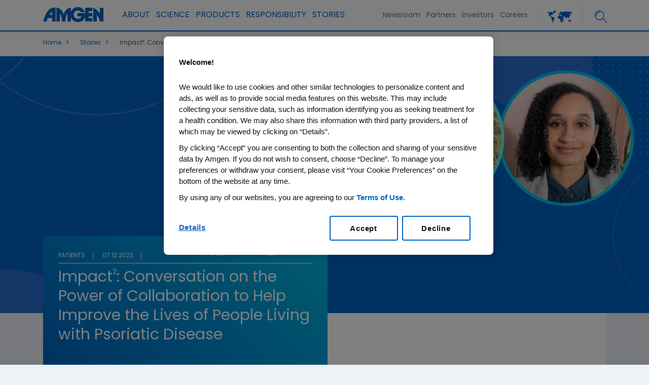

--- FILE ---
content_type: text/html; charset=utf-8
request_url: https://www.amgen.com/stories/2023/07/impact2---conversation-on-the-power-of-collaboration-to-help-improve-the-lives-of-people-living-with-psoriatic-disease
body_size: 52175
content:


<!doctype html>
<html class="no-js" lang="en">
<head>
    
<link rel="preconnect" src="https://consent.cookiebot.com/" crossorigin>
<link rel="dns-prefetch" src="https://consent.cookiebot.com/">
<link rel="preconnect" src="https://connect.facebook.net/" crossorigin>
<link rel="dns-prefetch" src="https://connect.facebook.net/">
<link rel="preconnect" src="https://www.google-analytics.com/" crossorigin>
<link rel="dns-prefetch" src="https://www.google-analytics.com/">
<link rel="preconnect" src="https://www.googletagmanager.com/" crossorigin>
<link rel="dns-prefetch" src="https://www.googletagmanager.com/">
<link rel="preconnect" src="https://players.brightcove.net/" crossorigin>
<link rel="dns-prefetch" src="https://players.brightcove.net/">
<link rel="preconnect" src="https://vjs.zencdn.net/" crossorigin>
<link rel="dns-prefetch" src="https://vjs.zencdn.net/">
    
<script src="/-/media/Foundation/Amgen/JS/LazyLoadJS/load-min.js"></script>
<script src="/-/media/Foundation/Amgen/JS/LazyLoadJS/lozad-config.js"></script>
<script src="/-/media/Foundation/Amgen/JS/LazyLoadJS/intersection-observer.js"></script>



    



<link rel="preload" href="/-/media/Themes/CorporateAffairs/amgen-com/amgen-com/styles/main.css" as="style">
<link rel="preload" href="/-/media/Themes/CorporateAffairs/amgen-com/amgen-com/styles/aglobal-styles.css" as="style">
<link rel="preload" href="/-/media/Themes/CorporateAffairs/amgen-com/amgen-com/styles/styles.css" as="style">
<link rel="preload" href="/-/media/Themes/CorporateAffairs/amgen-com/amgen-com/styles/Custom.css" as="style">
<link rel="preload" href="/-/media/Themes/CorporateAffairs/amgen-com/amgen-com/styles/amgen-com-custom.css" as="style">
    





            <script>
            window.dataLayer = window.dataLayer || [];
            window.dataLayer.push({'siteSection':'Stories','siteSectionLevel1':'Impact%C2%B2%3AConversationonthePowerofCollaborationtoHelpImprovetheLivesofPeopleLivingwithPsoriaticDisease','publicationDate':'12.11.2020','lastEditedDate':'09.11.2024','contentCategory':'Patients'});
            </script>
		<!-- Google Tag Manager -->
		<script>
            (function(w,d,s,l,i){w[l]=w[l]||[];w[l].push({'gtm.start':
            new Date().getTime(),event:'gtm.js'});var f=d.getElementsByTagName(s)[0],
            j=d.createElement(s),dl=l!='dataLayer'?'&l='+l:'';j.async=true;j.src=
            'https://www.googletagmanager.com/gtm.js?id='+i+dl;f.parentNode.insertBefore(j,f);
            })(window, document, 'script', 'dataLayer', 'GTM-KHHRNWF');
		</script>
		<!-- End Google Tag Manager -->




    <meta name="viewport" content="width=device-width, initial-scale=1">
    <meta http-equiv="X-UA-Compatible" content="IE=edge">
<link href="/-/media/Feature/Experience-Accelerator/Bootstrap-4/Bootstrap-4/Styles/bootstrap-grid.css" rel="stylesheet"><link href="/-/media/Base-Themes/LazyLoading/Styles/psuedolazyload.css" rel="stylesheet"><link href="/-/media/Base-Themes/GeoTarget-Footer-CSS/Styles/Geotarget_Footer.css" rel="stylesheet"><link href="/-/media/Themes/CorporateAffairs/amgen-com/amgen-com/styles/main.css" rel="stylesheet"><link href="/-/media/Themes/CorporateAffairs/amgen-com/amgen-com/styles/aglobal-styles.css" rel="stylesheet"><link href="/-/media/Themes/CorporateAffairs/amgen-com/amgen-com/styles/alert.css" rel="stylesheet"><link href="/-/media/Themes/CorporateAffairs/amgen-com/amgen-com/styles/cl-customizedsearch.css" rel="stylesheet"><link href="/-/media/Themes/CorporateAffairs/amgen-com/amgen-com/styles/component-tabs.css" rel="stylesheet"><link href="/-/media/Themes/CorporateAffairs/amgen-com/amgen-com/styles/custom-bootstrap.css" rel="stylesheet"><link href="/-/media/Themes/CorporateAffairs/amgen-com/amgen-com/styles/megamenu.css" rel="stylesheet"><link href="/-/media/Themes/CorporateAffairs/amgen-com/amgen-com/styles/Print.css" rel="stylesheet"><link href="/-/media/Themes/CorporateAffairs/amgen-com/amgen-com/styles/search-custom.css" rel="stylesheet"><link href="/-/media/Themes/CorporateAffairs/amgen-com/amgen-com/styles/styles.css" rel="stylesheet"><link href="/-/media/Themes/CorporateAffairs/amgen-com/amgen-com/styles/Custom.css" rel="stylesheet"><link href="/-/media/Themes/CorporateAffairs/amgen-com/amgen-com/styles/amgen-com-custom.css" rel="stylesheet"><link href="/-/media/Themes/CorporateAffairs/amgen-com/amgen-com/styles/tiles.css" rel="stylesheet"><link href="/-/media/Themes/CorporateAffairs/amgen-com/amgen-com/styles/custom-css.css" rel="stylesheet"><link href="/-/media/Themes/CorporateAffairs/amgen-com/amgen-com/styles/zfont-weight-css.css" rel="stylesheet"><link href="/-/media/Themes/CorporateAffairs/amgen-com/amgen-com/styles/sxaOverRide.css" rel="stylesheet">    
    <title>Impact&#178;: Conversation on the Power of Collaboration to Help Improve the Lives of People Living with Psoriatic Disease | Amgen</title>

    




<!--Header Media Start-->
            <script src="-/media/Foundation/Amgen/JS/jquery-371min.js"></script>
            <script src="-/media/Foundation/Amgen/JS/svg4everybodymin-1.js"></script>
<!--Header Media End-->






























    





    <link href="-/media/Themes/Global/Global/Global/images/migration/Common/Icon/favicon.png" rel="shortcut icon" />




<meta property="og:description"  content="In the latest episode of Impact&sup2;, Fostering Community-Based Solutions, leaders from Amgen, IFPA (the International Federation of Psoriasis Associations) and the Global Healthy Living Foundation (GHLF) discuss their shared passion for collaborating and how working collectively can make a much bigger difference in patients&rsquo; lives than working alone."><meta property="og:type"  content="article"><meta property="og:image"  content="http://www.amgen.com/-/media/Themes/Global/Global/Global/images/migration/stories/2023/07-12-Impact2---Conversation-on-the-Power-of-Collaboration-to-Help-Improve-the-Lives-of-People-Living-with-Psoriatic-Disease/Alliances_June23_Impact2_Ep02_Headers_1200x630.png"><meta property="og:title"  content="Impact&sup2;: Conversation on the Power of Collaboration to Help Improve the Lives of People Living with Psoriatic Disease"><meta property="og:url"  content="https://www.amgen.com/stories/2023/07/impact2---conversation-on-the-power-of-collaboration-to-help-improve-the-lives-of-people-living-with-psoriatic-disease">



<meta  name="description" content="In the latest episode of Impact&sup2;, Fostering Community-Based Solutions, leaders from Amgen, IFPA (the International Federation of Psoriasis Associations) and the Global Healthy Living Foundation (GHLF) discuss their shared passion for collaborating and how working collectively can make a much bigger difference in patients&rsquo; lives than working alone.">



<meta property="twitter:site"  content="@amgen"><meta property="twitter:image"  content="http://www.amgen.com/-/media/Themes/Global/Global/Global/images/migration/stories/2023/07-12-Impact2---Conversation-on-the-Power-of-Collaboration-to-Help-Improve-the-Lives-of-People-Living-with-Psoriatic-Disease/Alliances_June23_Impact2_Ep02_Headers_1200x630.png"><meta property="twitter:description"  content="In the latest episode of Impact&sup2;, Fostering Community-Based Solutions, leaders from Amgen, IFPA (the International Federation of Psoriasis Associations) and the Global Healthy Living Foundation (GHLF) discuss their shared passion for collaborating and how working collectively can make a much bigger difference in patients&rsquo; lives than working alone."><meta property="twitter:title"  content="Impact&sup2;: Conversation on the Power of Collaboration to Help Improve the Lives of People Living with Psoriatic Disease"><meta property="twitter:card"  content="summary_large_image">

    <meta name="viewport" content="height=device-height,width=device-width,initial-scale=1.0,minimum-scale=1.0" />


    <meta content="https://www.amgen.com/stories/2023/07/impact2---conversation-on-the-power-of-collaboration-to-help-improve-the-lives-of-people-living-with-psoriatic-disease" name="twitter:url" />
    <link rel="canonical" href="https://www.amgen.com/stories/2023/07/impact2---conversation-on-the-power-of-collaboration-to-help-improve-the-lives-of-people-living-with-psoriatic-disease">

<!-- <script type='text/javascript' src='https://platform-api.sharethis.com/js/sharethis.js#property=5abd69401243c10013440c60&product=sop' async='async'></script> -->
    
    




    <script src="https://cdn.cookielaw.org/scripttemplates/otSDKStub.js"  data-document-language="true"
            type="text/javascript" charset="UTF-8" data-domain-script="07d117f8-a263-423d-a750-e879a7477ef7"></script>
    <script type="text/javascript">
        function OptanonWrapper() { }
    </script>




<div class="component plain-html">
    <div class="component-content">
<!--<script defer src="/-/media/Base-Themes/AMGEN Com/Scripts/Font script.js"></script>-->

<script>
(function() {
    if (typeof MutationObserver === 'undefined') {
        return;
    }
    var fixFontDisplay = function() {
        // inject font-display: swap option into typekit fonts
        var styles = document.getElementsByTagName('style');
        for (var i = 0; i < styles.length; i++) {
            if (
                styles[i].innerText &&
                styles[i].innerText.includes('@font-face') &&
                styles[i].innerText.indexOf('@font-face{font-display:swap;') === -1
            ) {
                styles[i].innerText = styles[i].innerText
                    .split('@font-face{').join('@font-face{font-display:swap;');
            }
        }
    };
    var observer = new MutationObserver(function(mutationsList, observer) {
        for (var i = 0; i < mutationsList.length; i++) {
            fixFontDisplay();
        }
    });
    observer.observe(
        document.getElementsByTagName('head')[0], {
            attributes: false,
            childList: true,
            subtree: false
        }
    );
    window.fixFontObserver = observer;
})();
</script>    </div>
</div>


<div class="component plain-html">
    <div class="component-content">
<link href="/-/media/Base-Themes/AMGEN Com/Styles/blog-article.css" rel="stylesheet" />
<link href="/-/media/Base-Themes/AMGEN Com/Styles/listing.css" rel="stylesheet" />    </div>
</div>


<div class="component plain-html">
    <div class="component-content">
    
<!--<link rel="preconnect" href="https://fonts.gstatic.com" crossorigin>

<link rel="preload" href="https://fonts.googleapis.com/css?family=Open+Sans:300,300i,400,400i,600,600i,700,700i,800,800i&subset=cyrillic,cyrillic-ext,greek,greek-ext,latin-ext,vietnamese&display=swap" as="style" crossorigin>-->




    </div>
</div>
    
<div class="component plain-html">
    <div class="component-content">
<script>

/*!
 * GSAP 3.9.1
 * https://greensock.com
 * 
 * @license Copyright 2021, GreenSock. All rights reserved.
 * Subject to the terms at https://greensock.com/standard-license or for Club GreenSock members, the agreement issued with that membership.
 * @author: Jack Doyle, jack@greensock.com
 */

!function(t,e){"object"==typeof exports&&"undefined"!=typeof module?e(exports):"function"==typeof define&&define.amd?define(["exports"],e):e((t=t||self).window=t.window||{})}(this,function(e){"use strict";function _inheritsLoose(t,e){t.prototype=Object.create(e.prototype),(t.prototype.constructor=t).__proto__=e}function _assertThisInitialized(t){if(void 0===t)throw new ReferenceError("this hasn't been initialised - super() hasn't been called");return t}function o(t){return"string"==typeof t}function p(t){return"function"==typeof t}function q(t){return"number"==typeof t}function r(t){return void 0===t}function s(t){return"object"==typeof t}function t(t){return!1!==t}function u(){return"undefined"!=typeof window}function v(t){return p(t)||o(t)}function M(t){return(h=mt(t,ot))&&oe}function N(t,e){return console.warn("Invalid property",t,"set to",e,"Missing plugin? gsap.registerPlugin()")}function O(t,e){return!e&&console.warn(t)}function P(t,e){return t&&(ot[t]=e)&&h&&(h[t]=e)||ot}function Q(){return 0}function $(t){var e,r,i=t[0];if(s(i)||p(i)||(t=[t]),!(e=(i._gsap||{}).harness)){for(r=ct.length;r--&&!ct[r].targetTest(i););e=ct[r]}for(r=t.length;r--;)t[r]&&(t[r]._gsap||(t[r]._gsap=new Lt(t[r],e)))||t.splice(r,1);return t}function _(t){return t._gsap||$(xt(t))[0]._gsap}function aa(t,e,i){return(i=t[e])&&p(i)?t[e]():r(i)&&t.getAttribute&&t.getAttribute(e)||i}function ba(t,e){return(t=t.split(",")).forEach(e)||t}function ca(t){return Math.round(1e5*t)/1e5||0}function da(t){return Math.round(1e7*t)/1e7||0}function ea(t,e){for(var r=e.length,i=0;t.indexOf(e[i])<0&&++i<r;);return i<r}function fa(){var t,e,r=ht.length,i=ht.slice(0);for(lt={},t=ht.length=0;t<r;t++)(e=i[t])&&e._lazy&&(e.render(e._lazy[0],e._lazy[1],!0)._lazy=0)}function ga(t,e,r,i){ht.length&&fa(),t.render(e,r,i),ht.length&&fa()}function ha(t){var e=parseFloat(t);return(e||0===e)&&(t+"").match(at).length<2?e:o(t)?t.trim():t}function ia(t){return t}function ja(t,e){for(var r in e)r in t||(t[r]=e[r]);return t}function ma(t,e){for(var r in e)"__proto__"!==r&&"constructor"!==r&&"prototype"!==r&&(t[r]=s(e[r])?ma(t[r]||(t[r]={}),e[r]):e[r]);return t}function na(t,e){var r,i={};for(r in t)r in e||(i[r]=t[r]);return i}function oa(e){var r=e.parent||I,i=e.keyframes?function _setKeyframeDefaults(i){return function(t,e){for(var r in e)r in t||"duration"===r&&i||"ease"===r||(t[r]=e[r])}}(W(e.keyframes)):ja;if(t(e.inherit))for(;r;)i(e,r.vars.defaults),r=r.parent||r._dp;return e}function ra(t,e,r,i){void 0===r&&(r="_first"),void 0===i&&(i="_last");var n=e._prev,a=e._next;n?n._next=a:t[r]===e&&(t[r]=a),a?a._prev=n:t[i]===e&&(t[i]=n),e._next=e._prev=e.parent=null}function sa(t,e){!t.parent||e&&!t.parent.autoRemoveChildren||t.parent.remove(t),t._act=0}function ta(t,e){if(t&&(!e||e._end>t._dur||e._start<0))for(var r=t;r;)r._dirty=1,r=r.parent;return t}function wa(t){return t._repeat?gt(t._tTime,t=t.duration()+t._rDelay)*t:0}function ya(t,e){return(t-e._start)*e._ts+(0<=e._ts?0:e._dirty?e.totalDuration():e._tDur)}function za(t){return t._end=da(t._start+(t._tDur/Math.abs(t._ts||t._rts||X)||0))}function Aa(t,e){var r=t._dp;return r&&r.smoothChildTiming&&t._ts&&(t._start=da(r._time-(0<t._ts?e/t._ts:((t._dirty?t.totalDuration():t._tDur)-e)/-t._ts)),za(t),r._dirty||ta(r,t)),t}function Ba(t,e){var r;if((e._time||e._initted&&!e._dur)&&(r=ya(t.rawTime(),e),(!e._dur||Tt(0,e.totalDuration(),r)-e._tTime>X)&&e.render(r,!0)),ta(t,e)._dp&&t._initted&&t._time>=t._dur&&t._ts){if(t._dur<t.duration())for(r=t;r._dp;)0<=r.rawTime()&&r.totalTime(r._tTime),r=r._dp;t._zTime=-X}}function Ca(t,e,r,i){return e.parent&&sa(e),e._start=da((q(r)?r:r||t!==I?bt(t,r,e):t._time)+e._delay),e._end=da(e._start+(e.totalDuration()/Math.abs(e.timeScale())||0)),function _addLinkedListItem(t,e,r,i,n){void 0===r&&(r="_first"),void 0===i&&(i="_last");var a,s=t[i];if(n)for(a=e[n];s&&s[n]>a;)s=s._prev;s?(e._next=s._next,s._next=e):(e._next=t[r],t[r]=e),e._next?e._next._prev=e:t[i]=e,e._prev=s,e.parent=e._dp=t}(t,e,"_first","_last",t._sort?"_start":0),vt(e)||(t._recent=e),i||Ba(t,e),t}function Da(t,e){return(ot.ScrollTrigger||N("scrollTrigger",e))&&ot.ScrollTrigger.create(e,t)}function Ea(t,e,r,i){return jt(t,e),t._initted?!r&&t._pt&&(t._dur&&!1!==t.vars.lazy||!t._dur&&t.vars.lazy)&&f!==St.frame?(ht.push(t),t._lazy=[e,i],1):void 0:1}function Ja(t,e,r,i){var n=t._repeat,a=da(e)||0,s=t._tTime/t._tDur;return s&&!i&&(t._time*=a/t._dur),t._dur=a,t._tDur=n?n<0?1e10:da(a*(n+1)+t._rDelay*n):a,0<s&&!i?Aa(t,t._tTime=t._tDur*s):t.parent&&za(t),r||ta(t.parent,t),t}function Ka(t){return t instanceof Nt?ta(t):Ja(t,t._dur)}function Na(e,r,i){var n,a,s=q(r[1]),o=(s?2:1)+(e<2?0:1),u=r[o];if(s&&(u.duration=r[1]),u.parent=i,e){for(n=u,a=i;a&&!("immediateRender"in n);)n=a.vars.defaults||{},a=t(a.vars.inherit)&&a.parent;u.immediateRender=t(n.immediateRender),e<2?u.runBackwards=1:u.startAt=r[o-1]}return new Jt(r[0],u,r[1+o])}function Oa(t,e){return t||0===t?e(t):e}function Qa(t,e){return o(t)&&(e=st.exec(t))?t.substr(e.index+e[0].length):""}function Ta(t,e){return t&&s(t)&&"length"in t&&(!e&&!t.length||t.length-1 in t&&s(t[0]))&&!t.nodeType&&t!==i}function Xa(t){return t.sort(function(){return.5-Math.random()})}function Ya(t){if(p(t))return t;var c=s(t)?t:{each:t},_=Rt(c.ease),m=c.from||0,g=parseFloat(c.base)||0,v={},e=0<m&&m<1,y=isNaN(m)||e,b=c.axis,T=m,w=m;return o(m)?T=w={center:.5,edges:.5,end:1}[m]||0:!e&&y&&(T=m[0],w=m[1]),function(t,e,r){var i,n,a,s,o,u,h,l,f,d=(r||c).length,p=v[d];if(!p){if(!(f="auto"===c.grid?0:(c.grid||[1,j])[1])){for(h=-j;h<(h=r[f++].getBoundingClientRect().left)&&f<d;);f--}for(p=v[d]=[],i=y?Math.min(f,d)*T-.5:m%f,n=f===j?0:y?d*w/f-.5:m/f|0,l=j,u=h=0;u<d;u++)a=u%f-i,s=n-(u/f|0),p[u]=o=b?Math.abs("y"===b?s:a):G(a*a+s*s),h<o&&(h=o),o<l&&(l=o);"random"===m&&Xa(p),p.max=h-l,p.min=l,p.v=d=(parseFloat(c.amount)||parseFloat(c.each)*(d<f?d-1:b?"y"===b?d/f:f:Math.max(f,d/f))||0)*("edges"===m?-1:1),p.b=d<0?g-d:g,p.u=Qa(c.amount||c.each)||0,_=_&&d<0?Bt(_):_}return d=(p[t]-p.min)/p.max||0,da(p.b+(_?_(d):d)*p.v)+p.u}}function Za(r){var i=Math.pow(10,((r+"").split(".")[1]||"").length);return function(t){var e=Math.round(parseFloat(t)/r)*r*i;return(e-e%1)/i+(q(t)?0:Qa(t))}}function $a(u,t){var h,l,e=W(u);return!e&&s(u)&&(h=e=u.radius||j,u.values?(u=xt(u.values),(l=!q(u[0]))&&(h*=h)):u=Za(u.increment)),Oa(t,e?p(u)?function(t){return l=u(t),Math.abs(l-t)<=h?l:t}:function(t){for(var e,r,i=parseFloat(l?t.x:t),n=parseFloat(l?t.y:0),a=j,s=0,o=u.length;o--;)(e=l?(e=u[o].x-i)*e+(r=u[o].y-n)*r:Math.abs(u[o]-i))<a&&(a=e,s=o);return s=!h||a<=h?u[s]:t,l||s===t||q(t)?s:s+Qa(t)}:Za(u))}function _a(t,e,r,i){return Oa(W(t)?!e:!0===r?!!(r=0):!i,function(){return W(t)?t[~~(Math.random()*t.length)]:(r=r||1e-5)&&(i=r<1?Math.pow(10,(r+"").length-2):1)&&Math.floor(Math.round((t-r/2+Math.random()*(e-t+.99*r))/r)*r*i)/i})}function db(e,r,t){return Oa(t,function(t){return e[~~r(t)]})}function gb(t){for(var e,r,i,n,a=0,s="";~(e=t.indexOf("random(",a));)i=t.indexOf(")",e),n="["===t.charAt(e+7),r=t.substr(e+7,i-e-7).match(n?at:tt),s+=t.substr(a,e-a)+_a(n?r:+r[0],n?0:+r[1],+r[2]||1e-5),a=i+1;return s+t.substr(a,t.length-a)}function jb(t,e,r){var i,n,a,s=t.labels,o=j;for(i in s)(n=s[i]-e)<0==!!r&&n&&o>(n=Math.abs(n))&&(a=i,o=n);return a}function lb(t){return sa(t),t.scrollTrigger&&t.scrollTrigger.kill(!1),t.progress()<1&&Mt(t,"onInterrupt"),t}function qb(t,e,r){return(6*(t+=t<0?1:1<t?-1:0)<1?e+(r-e)*t*6:t<.5?r:3*t<2?e+(r-e)*(2/3-t)*6:e)*kt+.5|0}function rb(t,e,r){var i,n,a,s,o,u,h,l,f,d,p=t?q(t)?[t>>16,t>>8&kt,t&kt]:0:Ct.black;if(!p){if(","===t.substr(-1)&&(t=t.substr(0,t.length-1)),Ct[t])p=Ct[t];else if("#"===t.charAt(0)){if(t.length<6&&(t="#"+(i=t.charAt(1))+i+(n=t.charAt(2))+n+(a=t.charAt(3))+a+(5===t.length?t.charAt(4)+t.charAt(4):"")),9===t.length)return[(p=parseInt(t.substr(1,6),16))>>16,p>>8&kt,p&kt,parseInt(t.substr(7),16)/255];p=[(t=parseInt(t.substr(1),16))>>16,t>>8&kt,t&kt]}else if("hsl"===t.substr(0,3))if(p=d=t.match(tt),e){if(~t.indexOf("="))return p=t.match(et),r&&p.length<4&&(p[3]=1),p}else s=+p[0]%360/360,o=p[1]/100,i=2*(u=p[2]/100)-(n=u<=.5?u*(o+1):u+o-u*o),3<p.length&&(p[3]*=1),p[0]=qb(s+1/3,i,n),p[1]=qb(s,i,n),p[2]=qb(s-1/3,i,n);else p=t.match(tt)||Ct.transparent;p=p.map(Number)}return e&&!d&&(i=p[0]/kt,n=p[1]/kt,a=p[2]/kt,u=((h=Math.max(i,n,a))+(l=Math.min(i,n,a)))/2,h===l?s=o=0:(f=h-l,o=.5<u?f/(2-h-l):f/(h+l),s=h===i?(n-a)/f+(n<a?6:0):h===n?(a-i)/f+2:(i-n)/f+4,s*=60),p[0]=~~(s+.5),p[1]=~~(100*o+.5),p[2]=~~(100*u+.5)),r&&p.length<4&&(p[3]=1),p}function sb(t){var r=[],i=[],n=-1;return t.split(Pt).forEach(function(t){var e=t.match(rt)||[];r.push.apply(r,e),i.push(n+=e.length+1)}),r.c=i,r}function tb(t,e,r){var i,n,a,s,o="",u=(t+o).match(Pt),h=e?"hsla(":"rgba(",l=0;if(!u)return t;if(u=u.map(function(t){return(t=rb(t,e,1))&&h+(e?t[0]+","+t[1]+"%,"+t[2]+"%,"+t[3]:t.join(","))+")"}),r&&(a=sb(t),(i=r.c).join(o)!==a.c.join(o)))for(s=(n=t.replace(Pt,"1").split(rt)).length-1;l<s;l++)o+=n[l]+(~i.indexOf(l)?u.shift()||h+"0,0,0,0)":(a.length?a:u.length?u:r).shift());if(!n)for(s=(n=t.split(Pt)).length-1;l<s;l++)o+=n[l]+u[l];return o+n[s]}function wb(t){var e,r=t.join(" ");if(Pt.lastIndex=0,Pt.test(r))return e=At.test(r),t[1]=tb(t[1],e),t[0]=tb(t[0],e,sb(t[1])),!0}function Fb(t){var e=(t+"").split("("),r=zt[e[0]];return r&&1<e.length&&r.config?r.config.apply(null,~t.indexOf("{")?[function _parseObjectInString(t){for(var e,r,i,n={},a=t.substr(1,t.length-3).split(":"),s=a[0],o=1,u=a.length;o<u;o++)r=a[o],e=o!==u-1?r.lastIndexOf(","):r.length,i=r.substr(0,e),n[s]=isNaN(i)?i.replace(Et,"").trim():+i,s=r.substr(e+1).trim();return n}(e[1])]:function _valueInParentheses(t){var e=t.indexOf("(")+1,r=t.indexOf(")"),i=t.indexOf("(",e);return t.substring(e,~i&&i<r?t.indexOf(")",r+1):r)}(t).split(",").map(ha)):zt._CE&&Ft.test(t)?zt._CE("",t):r}function Hb(t,e){for(var r,i=t._first;i;)i instanceof Nt?Hb(i,e):!i.vars.yoyoEase||i._yoyo&&i._repeat||i._yoyo===e||(i.timeline?Hb(i.timeline,e):(r=i._ease,i._ease=i._yEase,i._yEase=r,i._yoyo=e)),i=i._next}function Jb(t,e,r,i){void 0===r&&(r=function easeOut(t){return 1-e(1-t)}),void 0===i&&(i=function easeInOut(t){return t<.5?e(2*t)/2:1-e(2*(1-t))/2});var n,a={easeIn:e,easeOut:r,easeInOut:i};return ba(t,function(t){for(var e in zt[t]=ot[t]=a,zt[n=t.toLowerCase()]=r,a)zt[n+("easeIn"===e?".in":"easeOut"===e?".out":".inOut")]=zt[t+"."+e]=a[e]}),a}function Kb(e){return function(t){return t<.5?(1-e(1-2*t))/2:.5+e(2*(t-.5))/2}}function Lb(r,t,e){function Sl(t){return 1===t?1:i*Math.pow(2,-10*t)*K((t-a)*n)+1}var i=1<=t?t:1,n=(e||(r?.3:.45))/(t<1?t:1),a=n/U*(Math.asin(1/i)||0),s="out"===r?Sl:"in"===r?function(t){return 1-Sl(1-t)}:Kb(Sl);return n=U/n,s.config=function(t,e){return Lb(r,t,e)},s}function Mb(e,r){function $l(t){return t?--t*t*((r+1)*t+r)+1:0}void 0===r&&(r=1.70158);var t="out"===e?$l:"in"===e?function(t){return 1-$l(1-t)}:Kb($l);return t.config=function(t){return Mb(e,t)},t}var R,I,i,n,a,h,l,f,d,c,m,g,y,b,T,w,x,k,C,A,S,D,z,F,E,B,Y={autoSleep:120,force3D:"auto",nullTargetWarn:1,units:{lineHeight:""}},L={duration:.5,overwrite:!1,delay:0},j=1e8,X=1/j,U=2*Math.PI,V=U/4,J=0,G=Math.sqrt,Z=Math.cos,K=Math.sin,H="function"==typeof ArrayBuffer&&ArrayBuffer.isView||function(){},W=Array.isArray,tt=/(?:-?\.?\d|\.)+/gi,et=/[-+=.]*\d+[.e\-+]*\d*[e\-+]*\d*/g,rt=/[-+=.]*\d+[.e-]*\d*[a-z%]*/g,it=/[-+=.]*\d+\.?\d*(?:e-|e\+)?\d*/gi,nt=/[+-]=-?[.\d]+/,at=/[^,'"\[\]\s]+/gi,st=/[\d.+\-=]+(?:e[-+]\d*)*/i,ot={},ut={},ht=[],lt={},ft={},dt={},pt=30,ct=[],_t="",mt=function _merge(t,e){for(var r in e)t[r]=e[r];return t},gt=function _animationCycle(t,e){var r=Math.floor(t/=e);return t&&r===t?r-1:r},vt=function _isFromOrFromStart(t){var e=t.data;return"isFromStart"===e||"isStart"===e},yt={_start:0,endTime:Q,totalDuration:Q},bt=function _parsePosition(t,e,r){var i,n,a,s=t.labels,u=t._recent||yt,h=t.duration()>=j?u.endTime(!1):t._dur;return o(e)&&(isNaN(e)||e in s)?(n=e.charAt(0),a="%"===e.substr(-1),i=e.indexOf("="),"<"===n||">"===n?(0<=i&&(e=e.replace(/=/,"")),("<"===n?u._start:u.endTime(0<=u._repeat))+(parseFloat(e.substr(1))||0)*(a?(i<0?u:r).totalDuration()/100:1)):i<0?(e in s||(s[e]=h),s[e]):(n=parseFloat(e.charAt(i-1)+e.substr(i+1)),a&&r&&(n=n/100*(W(r)?r[0]:r).totalDuration()),1<i?_parsePosition(t,e.substr(0,i-1),r)+n:h+n)):null==e?h:+e},Tt=function _clamp(t,e,r){return r<t?t:e<r?e:r},wt=[].slice,xt=function toArray(t,e,r){return!o(t)||r||!n&&Dt()?W(t)?function _flatten(t,e,r){return void 0===r&&(r=[]),t.forEach(function(t){return o(t)&&!e||Ta(t,1)?r.push.apply(r,xt(t)):r.push(t)})||r}(t,r):Ta(t)?wt.call(t,0):t?[t]:[]:wt.call((e||a).querySelectorAll(t),0)},Ot=function mapRange(e,t,r,i,n){var a=t-e,s=i-r;return Oa(n,function(t){return r+((t-e)/a*s||0)})},Mt=function _callback(t,e,r){var i,n,a=t.vars,s=a[e];if(s)return i=a[e+"Params"],n=a.callbackScope||t,r&&ht.length&&fa(),i?s.apply(n,i):s.call(n)},kt=255,Ct={aqua:[0,kt,kt],lime:[0,kt,0],silver:[192,192,192],black:[0,0,0],maroon:[128,0,0],teal:[0,128,128],blue:[0,0,kt],navy:[0,0,128],white:[kt,kt,kt],olive:[128,128,0],yellow:[kt,kt,0],orange:[kt,165,0],gray:[128,128,128],purple:[128,0,128],green:[0,128,0],red:[kt,0,0],pink:[kt,192,203],cyan:[0,kt,kt],transparent:[kt,kt,kt,0]},Pt=function(){var t,e="(?:\\b(?:(?:rgb|rgba|hsl|hsla)\\(.+?\\))|\\B#(?:[0-9a-f]{3,4}){1,2}\\b";for(t in Ct)e+="|"+t+"\\b";return new RegExp(e+")","gi")}(),At=/hsl[a]?\(/,St=(x=Date.now,k=500,C=33,A=x(),S=A,z=D=1e3/240,b={time:0,frame:0,tick:function tick(){Ok(!0)},deltaRatio:function deltaRatio(t){return T/(1e3/(t||60))},wake:function wake(){l&&(!n&&u()&&(i=n=window,a=i.document||{},ot.gsap=oe,(i.gsapVersions||(i.gsapVersions=[])).push(oe.version),M(h||i.GreenSockGlobals||!i.gsap&&i||{}),y=i.requestAnimationFrame),m&&b.sleep(),g=y||function(t){return setTimeout(t,z-1e3*b.time+1|0)},c=1,Ok(2))},sleep:function sleep(){(y?i.cancelAnimationFrame:clearTimeout)(m),c=0,g=Q},lagSmoothing:function lagSmoothing(t,e){k=t||1e8,C=Math.min(e,k,0)},fps:function fps(t){D=1e3/(t||240),z=1e3*b.time+D},add:function add(t){F.indexOf(t)<0&&F.push(t),Dt()},remove:function remove(t,e){~(e=F.indexOf(t))&&F.splice(e,1)&&e<=w&&w--},_listeners:F=[]}),Dt=function _wake(){return!c&&St.wake()},zt={},Ft=/^[\d.\-M][\d.\-,\s]/,Et=/["']/g,Bt=function _invertEase(e){return function(t){return 1-e(1-t)}},Rt=function _parseEase(t,e){return t&&(p(t)?t:zt[t]||Fb(t))||e};function Ok(t){var e,r,i,n,a=x()-S,s=!0===t;if(k<a&&(A+=a-C),(0<(e=(i=(S+=a)-A)-z)||s)&&(n=++b.frame,T=i-1e3*b.time,b.time=i/=1e3,z+=e+(D<=e?4:D-e),r=1),s||(m=g(Ok)),r)for(w=0;w<F.length;w++)F[w](i,T,n,t)}function pm(t){return t<B?E*t*t:t<.7272727272727273?E*Math.pow(t-1.5/2.75,2)+.75:t<.9090909090909092?E*(t-=2.25/2.75)*t+.9375:E*Math.pow(t-2.625/2.75,2)+.984375}ba("Linear,Quad,Cubic,Quart,Quint,Strong",function(t,e){var r=e<5?e+1:e;Jb(t+",Power"+(r-1),e?function(t){return Math.pow(t,r)}:function(t){return t},function(t){return 1-Math.pow(1-t,r)},function(t){return t<.5?Math.pow(2*t,r)/2:1-Math.pow(2*(1-t),r)/2})}),zt.Linear.easeNone=zt.none=zt.Linear.easeIn,Jb("Elastic",Lb("in"),Lb("out"),Lb()),E=7.5625,B=1/2.75,Jb("Bounce",function(t){return 1-pm(1-t)},pm),Jb("Expo",function(t){return t?Math.pow(2,10*(t-1)):0}),Jb("Circ",function(t){return-(G(1-t*t)-1)}),Jb("Sine",function(t){return 1===t?1:1-Z(t*V)}),Jb("Back",Mb("in"),Mb("out"),Mb()),zt.SteppedEase=zt.steps=ot.SteppedEase={config:function config(t,e){void 0===t&&(t=1);var r=1/t,i=t+(e?0:1),n=e?1:0;return function(t){return((i*Tt(0,.99999999,t)|0)+n)*r}}},L.ease=zt["quad.out"],ba("onComplete,onUpdate,onStart,onRepeat,onReverseComplete,onInterrupt",function(t){return _t+=t+","+t+"Params,"});var It,Lt=function GSCache(t,e){this.id=J++,(t._gsap=this).target=t,this.harness=e,this.get=e?e.get:aa,this.set=e?e.getSetter:Kt},qt=((It=Animation.prototype).delay=function delay(t){return t||0===t?(this.parent&&this.parent.smoothChildTiming&&this.startTime(this._start+t-this._delay),this._delay=t,this):this._delay},It.duration=function duration(t){return arguments.length?this.totalDuration(0<this._repeat?t+(t+this._rDelay)*this._repeat:t):this.totalDuration()&&this._dur},It.totalDuration=function totalDuration(t){return arguments.length?(this._dirty=0,Ja(this,this._repeat<0?t:(t-this._repeat*this._rDelay)/(this._repeat+1))):this._tDur},It.totalTime=function totalTime(t,e){if(Dt(),!arguments.length)return this._tTime;var r=this._dp;if(r&&r.smoothChildTiming&&this._ts){for(Aa(this,t),!r._dp||r.parent||Ba(r,this);r&&r.parent;)r.parent._time!==r._start+(0<=r._ts?r._tTime/r._ts:(r.totalDuration()-r._tTime)/-r._ts)&&r.totalTime(r._tTime,!0),r=r.parent;!this.parent&&this._dp.autoRemoveChildren&&(0<this._ts&&t<this._tDur||this._ts<0&&0<t||!this._tDur&&!t)&&Ca(this._dp,this,this._start-this._delay)}return(this._tTime!==t||!this._dur&&!e||this._initted&&Math.abs(this._zTime)===X||!t&&!this._initted&&(this.add||this._ptLookup))&&(this._ts||(this._pTime=t),ga(this,t,e)),this},It.time=function time(t,e){return arguments.length?this.totalTime(Math.min(this.totalDuration(),t+wa(this))%(this._dur+this._rDelay)||(t?this._dur:0),e):this._time},It.totalProgress=function totalProgress(t,e){return arguments.length?this.totalTime(this.totalDuration()*t,e):this.totalDuration()?Math.min(1,this._tTime/this._tDur):this.ratio},It.progress=function progress(t,e){return arguments.length?this.totalTime(this.duration()*(!this._yoyo||1&this.iteration()?t:1-t)+wa(this),e):this.duration()?Math.min(1,this._time/this._dur):this.ratio},It.iteration=function iteration(t,e){var r=this.duration()+this._rDelay;return arguments.length?this.totalTime(this._time+(t-1)*r,e):this._repeat?gt(this._tTime,r)+1:1},It.timeScale=function timeScale(t){if(!arguments.length)return this._rts===-X?0:this._rts;if(this._rts===t)return this;var e=this.parent&&this._ts?ya(this.parent._time,this):this._tTime;return this._rts=+t||0,this._ts=this._ps||t===-X?0:this._rts,function _recacheAncestors(t){for(var e=t.parent;e&&e.parent;)e._dirty=1,e.totalDuration(),e=e.parent}(this.totalTime(Tt(-this._delay,this._tDur,e),!0)),za(this),this},It.paused=function paused(t){return arguments.length?(this._ps!==t&&((this._ps=t)?(this._pTime=this._tTime||Math.max(-this._delay,this.rawTime()),this._ts=this._act=0):(Dt(),this._ts=this._rts,this.totalTime(this.parent&&!this.parent.smoothChildTiming?this.rawTime():this._tTime||this._pTime,1===this.progress()&&Math.abs(this._zTime)!==X&&(this._tTime-=X)))),this):this._ps},It.startTime=function startTime(t){if(arguments.length){this._start=t;var e=this.parent||this._dp;return!e||!e._sort&&this.parent||Ca(e,this,t-this._delay),this}return this._start},It.endTime=function endTime(e){return this._start+(t(e)?this.totalDuration():this.duration())/Math.abs(this._ts||1)},It.rawTime=function rawTime(t){var e=this.parent||this._dp;return e?t&&(!this._ts||this._repeat&&this._time&&this.totalProgress()<1)?this._tTime%(this._dur+this._rDelay):this._ts?ya(e.rawTime(t),this):this._tTime:this._tTime},It.globalTime=function globalTime(t){for(var e=this,r=arguments.length?t:e.rawTime();e;)r=e._start+r/(e._ts||1),e=e._dp;return r},It.repeat=function repeat(t){return arguments.length?(this._repeat=t===1/0?-2:t,Ka(this)):-2===this._repeat?1/0:this._repeat},It.repeatDelay=function repeatDelay(t){if(arguments.length){var e=this._time;return this._rDelay=t,Ka(this),e?this.time(e):this}return this._rDelay},It.yoyo=function yoyo(t){return arguments.length?(this._yoyo=t,this):this._yoyo},It.seek=function seek(e,r){return this.totalTime(bt(this,e),t(r))},It.restart=function restart(e,r){return this.play().totalTime(e?-this._delay:0,t(r))},It.play=function play(t,e){return null!=t&&this.seek(t,e),this.reversed(!1).paused(!1)},It.reverse=function reverse(t,e){return null!=t&&this.seek(t||this.totalDuration(),e),this.reversed(!0).paused(!1)},It.pause=function pause(t,e){return null!=t&&this.seek(t,e),this.paused(!0)},It.resume=function resume(){return this.paused(!1)},It.reversed=function reversed(t){return arguments.length?(!!t!==this.reversed()&&this.timeScale(-this._rts||(t?-X:0)),this):this._rts<0},It.invalidate=function invalidate(){return this._initted=this._act=0,this._zTime=-X,this},It.isActive=function isActive(){var t,e=this.parent||this._dp,r=this._start;return!(e&&!(this._ts&&this._initted&&e.isActive()&&(t=e.rawTime(!0))>=r&&t<this.endTime(!0)-X))},It.eventCallback=function eventCallback(t,e,r){var i=this.vars;return 1<arguments.length?(e?(i[t]=e,r&&(i[t+"Params"]=r),"onUpdate"===t&&(this._onUpdate=e)):delete i[t],this):i[t]},It.then=function then(t){var i=this;return new Promise(function(e){function Gn(){var t=i.then;i.then=null,p(r)&&(r=r(i))&&(r.then||r===i)&&(i.then=t),e(r),i.then=t}var r=p(t)?t:ia;i._initted&&1===i.totalProgress()&&0<=i._ts||!i._tTime&&i._ts<0?Gn():i._prom=Gn})},It.kill=function kill(){lb(this)},Animation);function Animation(t){this.vars=t,this._delay=+t.delay||0,(this._repeat=t.repeat===1/0?-2:t.repeat||0)&&(this._rDelay=t.repeatDelay||0,this._yoyo=!!t.yoyo||!!t.yoyoEase),this._ts=1,Ja(this,+t.duration,1,1),this.data=t.data,c||St.wake()}ja(qt.prototype,{_time:0,_start:0,_end:0,_tTime:0,_tDur:0,_dirty:0,_repeat:0,_yoyo:!1,parent:null,_initted:!1,_rDelay:0,_ts:1,_dp:0,ratio:0,_zTime:-X,_prom:0,_ps:!1,_rts:1});var Nt=function(n){function Timeline(e,r){var i;return void 0===e&&(e={}),(i=n.call(this,e)||this).labels={},i.smoothChildTiming=!!e.smoothChildTiming,i.autoRemoveChildren=!!e.autoRemoveChildren,i._sort=t(e.sortChildren),I&&Ca(e.parent||I,_assertThisInitialized(i),r),e.reversed&&i.reverse(),e.paused&&i.paused(!0),e.scrollTrigger&&Da(_assertThisInitialized(i),e.scrollTrigger),i}_inheritsLoose(Timeline,n);var e=Timeline.prototype;return e.to=function to(t,e,r){return Na(0,arguments,this),this},e.from=function from(t,e,r){return Na(1,arguments,this),this},e.fromTo=function fromTo(t,e,r,i){return Na(2,arguments,this),this},e.set=function set(t,e,r){return e.duration=0,e.parent=this,oa(e).repeatDelay||(e.repeat=0),e.immediateRender=!!e.immediateRender,new Jt(t,e,bt(this,r),1),this},e.call=function call(t,e,r){return Ca(this,Jt.delayedCall(0,t,e),r)},e.staggerTo=function staggerTo(t,e,r,i,n,a,s){return r.duration=e,r.stagger=r.stagger||i,r.onComplete=a,r.onCompleteParams=s,r.parent=this,new Jt(t,r,bt(this,n)),this},e.staggerFrom=function staggerFrom(e,r,i,n,a,s,o){return i.runBackwards=1,oa(i).immediateRender=t(i.immediateRender),this.staggerTo(e,r,i,n,a,s,o)},e.staggerFromTo=function staggerFromTo(e,r,i,n,a,s,o,u){return n.startAt=i,oa(n).immediateRender=t(n.immediateRender),this.staggerTo(e,r,n,a,s,o,u)},e.render=function render(t,e,r){var i,n,a,s,o,u,h,l,f,d,p,c,_=this._time,m=this._dirty?this.totalDuration():this._tDur,g=this._dur,v=t<=0?0:da(t),y=this._zTime<0!=t<0&&(this._initted||!g);if(this!==I&&m<v&&0<=t&&(v=m),v!==this._tTime||r||y){if(_!==this._time&&g&&(v+=this._time-_,t+=this._time-_),i=v,f=this._start,u=!(l=this._ts),y&&(g||(_=this._zTime),!t&&e||(this._zTime=t)),this._repeat){if(p=this._yoyo,o=g+this._rDelay,this._repeat<-1&&t<0)return this.totalTime(100*o+t,e,r);if(i=da(v%o),v===m?(s=this._repeat,i=g):((s=~~(v/o))&&s===v/o&&(i=g,s--),g<i&&(i=g)),d=gt(this._tTime,o),!_&&this._tTime&&d!==s&&(d=s),p&&1&s&&(i=g-i,c=1),s!==d&&!this._lock){var b=p&&1&d,T=b===(p&&1&s);if(s<d&&(b=!b),_=b?0:g,this._lock=1,this.render(_||(c?0:da(s*o)),e,!g)._lock=0,this._tTime=v,!e&&this.parent&&Mt(this,"onRepeat"),this.vars.repeatRefresh&&!c&&(this.invalidate()._lock=1),_&&_!==this._time||u!=!this._ts||this.vars.onRepeat&&!this.parent&&!this._act)return this;if(g=this._dur,m=this._tDur,T&&(this._lock=2,_=b?g:-1e-4,this.render(_,!0),this.vars.repeatRefresh&&!c&&this.invalidate()),this._lock=0,!this._ts&&!u)return this;Hb(this,c)}}if(this._hasPause&&!this._forcing&&this._lock<2&&(h=function _findNextPauseTween(t,e,r){var i;if(e<r)for(i=t._first;i&&i._start<=r;){if("isPause"===i.data&&i._start>e)return i;i=i._next}else for(i=t._last;i&&i._start>=r;){if("isPause"===i.data&&i._start<e)return i;i=i._prev}}(this,da(_),da(i)))&&(v-=i-(i=h._start)),this._tTime=v,this._time=i,this._act=!l,this._initted||(this._onUpdate=this.vars.onUpdate,this._initted=1,this._zTime=t,_=0),!_&&i&&!e&&(Mt(this,"onStart"),this._tTime!==v))return this;if(_<=i&&0<=t)for(n=this._first;n;){if(a=n._next,(n._act||i>=n._start)&&n._ts&&h!==n){if(n.parent!==this)return this.render(t,e,r);if(n.render(0<n._ts?(i-n._start)*n._ts:(n._dirty?n.totalDuration():n._tDur)+(i-n._start)*n._ts,e,r),i!==this._time||!this._ts&&!u){h=0,a&&(v+=this._zTime=-X);break}}n=a}else{n=this._last;for(var w=t<0?t:i;n;){if(a=n._prev,(n._act||w<=n._end)&&n._ts&&h!==n){if(n.parent!==this)return this.render(t,e,r);if(n.render(0<n._ts?(w-n._start)*n._ts:(n._dirty?n.totalDuration():n._tDur)+(w-n._start)*n._ts,e,r),i!==this._time||!this._ts&&!u){h=0,a&&(v+=this._zTime=w?-X:X);break}}n=a}}if(h&&!e&&(this.pause(),h.render(_<=i?0:-X)._zTime=_<=i?1:-1,this._ts))return this._start=f,za(this),this.render(t,e,r);this._onUpdate&&!e&&Mt(this,"onUpdate",!0),(v===m&&m>=this.totalDuration()||!v&&_)&&(f!==this._start&&Math.abs(l)===Math.abs(this._ts)||this._lock||(!t&&g||!(v===m&&0<this._ts||!v&&this._ts<0)||sa(this,1),e||t<0&&!_||!v&&!_&&m||(Mt(this,v===m&&0<=t?"onComplete":"onReverseComplete",!0),!this._prom||v<m&&0<this.timeScale()||this._prom())))}return this},e.add=function add(t,e){var r=this;if(q(e)||(e=bt(this,e,t)),!(t instanceof qt)){if(W(t))return t.forEach(function(t){return r.add(t,e)}),this;if(o(t))return this.addLabel(t,e);if(!p(t))return this;t=Jt.delayedCall(0,t)}return this!==t?Ca(this,t,e):this},e.getChildren=function getChildren(t,e,r,i){void 0===t&&(t=!0),void 0===e&&(e=!0),void 0===r&&(r=!0),void 0===i&&(i=-j);for(var n=[],a=this._first;a;)a._start>=i&&(a instanceof Jt?e&&n.push(a):(r&&n.push(a),t&&n.push.apply(n,a.getChildren(!0,e,r)))),a=a._next;return n},e.getById=function getById(t){for(var e=this.getChildren(1,1,1),r=e.length;r--;)if(e[r].vars.id===t)return e[r]},e.remove=function remove(t){return o(t)?this.removeLabel(t):p(t)?this.killTweensOf(t):(ra(this,t),t===this._recent&&(this._recent=this._last),ta(this))},e.totalTime=function totalTime(t,e){return arguments.length?(this._forcing=1,!this._dp&&this._ts&&(this._start=da(St.time-(0<this._ts?t/this._ts:(this.totalDuration()-t)/-this._ts))),n.prototype.totalTime.call(this,t,e),this._forcing=0,this):this._tTime},e.addLabel=function addLabel(t,e){return this.labels[t]=bt(this,e),this},e.removeLabel=function removeLabel(t){return delete this.labels[t],this},e.addPause=function addPause(t,e,r){var i=Jt.delayedCall(0,e||Q,r);return i.data="isPause",this._hasPause=1,Ca(this,i,bt(this,t))},e.removePause=function removePause(t){var e=this._first;for(t=bt(this,t);e;)e._start===t&&"isPause"===e.data&&sa(e),e=e._next},e.killTweensOf=function killTweensOf(t,e,r){for(var i=this.getTweensOf(t,r),n=i.length;n--;)Qt!==i[n]&&i[n].kill(t,e);return this},e.getTweensOf=function getTweensOf(t,e){for(var r,i=[],n=xt(t),a=this._first,s=q(e);a;)a instanceof Jt?ea(a._targets,n)&&(s?(!Qt||a._initted&&a._ts)&&a.globalTime(0)<=e&&a.globalTime(a.totalDuration())>e:!e||a.isActive())&&i.push(a):(r=a.getTweensOf(n,e)).length&&i.push.apply(i,r),a=a._next;return i},e.tweenTo=function tweenTo(t,e){e=e||{};var r,i=this,n=bt(i,t),a=e.startAt,s=e.onStart,o=e.onStartParams,u=e.immediateRender,h=Jt.to(i,ja({ease:e.ease||"none",lazy:!1,immediateRender:!1,time:n,overwrite:"auto",duration:e.duration||Math.abs((n-(a&&"time"in a?a.time:i._time))/i.timeScale())||X,onStart:function onStart(){if(i.pause(),!r){var t=e.duration||Math.abs((n-(a&&"time"in a?a.time:i._time))/i.timeScale());h._dur!==t&&Ja(h,t,0,1).render(h._time,!0,!0),r=1}s&&s.apply(h,o||[])}},e));return u?h.render(0):h},e.tweenFromTo=function tweenFromTo(t,e,r){return this.tweenTo(e,ja({startAt:{time:bt(this,t)}},r))},e.recent=function recent(){return this._recent},e.nextLabel=function nextLabel(t){return void 0===t&&(t=this._time),jb(this,bt(this,t))},e.previousLabel=function previousLabel(t){return void 0===t&&(t=this._time),jb(this,bt(this,t),1)},e.currentLabel=function currentLabel(t){return arguments.length?this.seek(t,!0):this.previousLabel(this._time+X)},e.shiftChildren=function shiftChildren(t,e,r){void 0===r&&(r=0);for(var i,n=this._first,a=this.labels;n;)n._start>=r&&(n._start+=t,n._end+=t),n=n._next;if(e)for(i in a)a[i]>=r&&(a[i]+=t);return ta(this)},e.invalidate=function invalidate(){var t=this._first;for(this._lock=0;t;)t.invalidate(),t=t._next;return n.prototype.invalidate.call(this)},e.clear=function clear(t){void 0===t&&(t=!0);for(var e,r=this._first;r;)e=r._next,this.remove(r),r=e;return this._dp&&(this._time=this._tTime=this._pTime=0),t&&(this.labels={}),ta(this)},e.totalDuration=function totalDuration(t){var e,r,i,n=0,a=this,s=a._last,o=j;if(arguments.length)return a.timeScale((a._repeat<0?a.duration():a.totalDuration())/(a.reversed()?-t:t));if(a._dirty){for(i=a.parent;s;)e=s._prev,s._dirty&&s.totalDuration(),o<(r=s._start)&&a._sort&&s._ts&&!a._lock?(a._lock=1,Ca(a,s,r-s._delay,1)._lock=0):o=r,r<0&&s._ts&&(n-=r,(!i&&!a._dp||i&&i.smoothChildTiming)&&(a._start+=r/a._ts,a._time-=r,a._tTime-=r),a.shiftChildren(-r,!1,-Infinity),o=0),s._end>n&&s._ts&&(n=s._end),s=e;Ja(a,a===I&&a._time>n?a._time:n,1,1),a._dirty=0}return a._tDur},Timeline.updateRoot=function updateRoot(t){if(I._ts&&(ga(I,ya(t,I)),f=St.frame),St.frame>=pt){pt+=Y.autoSleep||120;var e=I._first;if((!e||!e._ts)&&Y.autoSleep&&St._listeners.length<2){for(;e&&!e._ts;)e=e._next;e||St.sleep()}}},Timeline}(qt);ja(Nt.prototype,{_lock:0,_hasPause:0,_forcing:0});function Tb(t,e,r,i,n,a){var u,h,l,f;if(ft[t]&&!1!==(u=new ft[t]).init(n,u.rawVars?e[t]:function _processVars(t,e,r,i,n){if(p(t)&&(t=Xt(t,n,e,r,i)),!s(t)||t.style&&t.nodeType||W(t)||H(t))return o(t)?Xt(t,n,e,r,i):t;var a,u={};for(a in t)u[a]=Xt(t[a],n,e,r,i);return u}(e[t],i,n,a,r),r,i,a)&&(r._pt=h=new ae(r._pt,n,t,0,1,u.render,u,0,u.priority),r!==d))for(l=r._ptLookup[r._targets.indexOf(n)],f=u._props.length;f--;)l[u._props[f]]=h;return u}function Xb(t,r,e,i){var n,a,s=r.ease||i||"power1.inOut";if(W(r))a=e[t]||(e[t]=[]),r.forEach(function(t,e){return a.push({t:e/(r.length-1)*100,v:t,e:s})});else for(n in r)a=e[n]||(e[n]=[]),"ease"===n||a.push({t:parseFloat(t),v:r[n],e:s})}var Qt,Yt=function _addPropTween(t,e,r,i,n,a,s,u,h){p(i)&&(i=i(n||0,t,a));var l,f=t[e],d="get"!==r?r:p(f)?h?t[e.indexOf("set")||!p(t["get"+e.substr(3)])?e:"get"+e.substr(3)](h):t[e]():f,c=p(f)?h?Zt:$t:Gt;if(o(i)&&(~i.indexOf("random(")&&(i=gb(i)),"="===i.charAt(1)&&(!(l=parseFloat(d)+parseFloat(i.substr(2))*("-"===i.charAt(0)?-1:1)+(Qa(d)||0))&&0!==l||(i=l))),d!==i)return isNaN(d*i)||""===i?(f||e in t||N(e,i),function _addComplexStringPropTween(t,e,r,i,n,a,s){var o,u,h,l,f,d,p,c,_=new ae(this._pt,t,e,0,1,te,null,n),m=0,g=0;for(_.b=r,_.e=i,r+="",(p=~(i+="").indexOf("random("))&&(i=gb(i)),a&&(a(c=[r,i],t,e),r=c[0],i=c[1]),u=r.match(it)||[];o=it.exec(i);)l=o[0],f=i.substring(m,o.index),h?h=(h+1)%5:"rgba("===f.substr(-5)&&(h=1),l!==u[g++]&&(d=parseFloat(u[g-1])||0,_._pt={_next:_._pt,p:f||1===g?f:",",s:d,c:"="===l.charAt(1)?parseFloat(l.substr(2))*("-"===l.charAt(0)?-1:1):parseFloat(l)-d,m:h&&h<4?Math.round:0},m=it.lastIndex);return _.c=m<i.length?i.substring(m,i.length):"",_.fp=s,(nt.test(i)||p)&&(_.e=0),this._pt=_}.call(this,t,e,d,i,c,u||Y.stringFilter,h)):(l=new ae(this._pt,t,e,+d||0,i-(d||0),"boolean"==typeof f?Wt:Ht,0,c),h&&(l.fp=h),s&&l.modifier(s,this,t),this._pt=l)},jt=function _initTween(e,r){var i,n,a,s,o,u,h,l,f,d,p,c,m,g=e.vars,v=g.ease,y=g.startAt,b=g.immediateRender,T=g.lazy,w=g.onUpdate,x=g.onUpdateParams,O=g.callbackScope,M=g.runBackwards,k=g.yoyoEase,C=g.keyframes,P=g.autoRevert,A=e._dur,S=e._startAt,D=e._targets,z=e.parent,F=z&&"nested"===z.data?z.parent._targets:D,E="auto"===e._overwrite&&!R,B=e.timeline;if(!B||C&&v||(v="none"),e._ease=Rt(v,L.ease),e._yEase=k?Bt(Rt(!0===k?v:k,L.ease)):0,k&&e._yoyo&&!e._repeat&&(k=e._yEase,e._yEase=e._ease,e._ease=k),e._from=!B&&!!g.runBackwards,!B||C&&!g.stagger){if(c=(l=D[0]?_(D[0]).harness:0)&&g[l.prop],i=na(g,ut),S&&sa(S.render(-1,!0)),y)if(sa(e._startAt=Jt.set(D,ja({data:"isStart",overwrite:!1,parent:z,immediateRender:!0,lazy:t(T),startAt:null,delay:0,onUpdate:w,onUpdateParams:x,callbackScope:O,stagger:0},y))),r<0&&!b&&!P&&e._startAt.render(-1,!0),b){if(0<r&&!P&&(e._startAt=0),A&&r<=0)return void(r&&(e._zTime=r))}else!1===P&&(e._startAt=0);else if(M&&A)if(S)P||(e._startAt=0);else if(r&&(b=!1),a=ja({overwrite:!1,data:"isFromStart",lazy:b&&t(T),immediateRender:b,stagger:0,parent:z},i),c&&(a[l.prop]=c),sa(e._startAt=Jt.set(D,a)),r<0&&e._startAt.render(-1,!0),e._zTime=r,b){if(!r)return}else _initTween(e._startAt,X);for(e._pt=0,T=A&&t(T)||T&&!A,n=0;n<D.length;n++){if(h=(o=D[n])._gsap||$(D)[n]._gsap,e._ptLookup[n]=d={},lt[h.id]&&ht.length&&fa(),p=F===D?n:F.indexOf(o),l&&!1!==(f=new l).init(o,c||i,e,p,F)&&(e._pt=s=new ae(e._pt,o,f.name,0,1,f.render,f,0,f.priority),f._props.forEach(function(t){d[t]=s}),f.priority&&(u=1)),!l||c)for(a in i)ft[a]&&(f=Tb(a,i,e,p,o,F))?f.priority&&(u=1):d[a]=s=Yt.call(e,o,a,"get",i[a],p,F,0,g.stringFilter);e._op&&e._op[n]&&e.kill(o,e._op[n]),E&&e._pt&&(Qt=e,I.killTweensOf(o,d,e.globalTime(r)),m=!e.parent,Qt=0),e._pt&&T&&(lt[h.id]=1)}u&&ne(e),e._onInit&&e._onInit(e)}e._onUpdate=w,e._initted=(!e._op||e._pt)&&!m,C&&r<=0&&B.render(j,!0,!0)},Xt=function _parseFuncOrString(t,e,r,i,n){return p(t)?t.call(e,r,i,n):o(t)&&~t.indexOf("random(")?gb(t):t},Ut=_t+"repeat,repeatDelay,yoyo,repeatRefresh,yoyoEase",Vt={};ba(Ut+",id,stagger,delay,duration,paused,scrollTrigger",function(t){return Vt[t]=1});var Jt=function(F){function Tween(e,r,i,n){var a;"number"==typeof r&&(i.duration=r,r=i,i=null);var o,u,h,l,f,d,p,c,_=(a=F.call(this,n?r:oa(r))||this).vars,m=_.duration,g=_.delay,y=_.immediateRender,b=_.stagger,T=_.overwrite,w=_.keyframes,x=_.defaults,M=_.scrollTrigger,k=_.yoyoEase,C=r.parent||I,P=(W(e)||H(e)?q(e[0]):"length"in r)?[e]:xt(e);if(a._targets=P.length?$(P):O("GSAP target "+e+" not found. https://greensock.com",!Y.nullTargetWarn)||[],a._ptLookup=[],a._overwrite=T,w||b||v(m)||v(g)){if(r=a.vars,(o=a.timeline=new Nt({data:"nested",defaults:x||{}})).kill(),o.parent=o._dp=_assertThisInitialized(a),o._start=0,b||v(m)||v(g)){if(l=P.length,p=b&&Ya(b),s(b))for(f in b)~Ut.indexOf(f)&&((c=c||{})[f]=b[f]);for(u=0;u<l;u++)(h=na(r,Vt)).stagger=0,k&&(h.yoyoEase=k),c&&mt(h,c),d=P[u],h.duration=+Xt(m,_assertThisInitialized(a),u,d,P),h.delay=(+Xt(g,_assertThisInitialized(a),u,d,P)||0)-a._delay,!b&&1===l&&h.delay&&(a._delay=g=h.delay,a._start+=g,h.delay=0),o.to(d,h,p?p(u,d,P):0),o._ease=zt.none;o.duration()?m=g=0:a.timeline=0}else if(w){oa(ja(o.vars.defaults,{ease:"none"})),o._ease=Rt(w.ease||r.ease||"none");var A,S,D,z=0;if(W(w))w.forEach(function(t){return o.to(P,t,">")});else{for(f in h={},w)"ease"===f||"easeEach"===f||Xb(f,w[f],h,w.easeEach);for(f in h)for(A=h[f].sort(function(t,e){return t.t-e.t}),u=z=0;u<A.length;u++)(D={ease:(S=A[u]).e,duration:(S.t-(u?A[u-1].t:0))/100*m})[f]=S.v,o.to(P,D,z),z+=D.duration;o.duration()<m&&o.to({},{duration:m-o.duration()})}}m||a.duration(m=o.duration())}else a.timeline=0;return!0!==T||R||(Qt=_assertThisInitialized(a),I.killTweensOf(P),Qt=0),Ca(C,_assertThisInitialized(a),i),r.reversed&&a.reverse(),r.paused&&a.paused(!0),(y||!m&&!w&&a._start===da(C._time)&&t(y)&&function _hasNoPausedAncestors(t){return!t||t._ts&&_hasNoPausedAncestors(t.parent)}(_assertThisInitialized(a))&&"nested"!==C.data)&&(a._tTime=-X,a.render(Math.max(0,-g))),M&&Da(_assertThisInitialized(a),M),a}_inheritsLoose(Tween,F);var e=Tween.prototype;return e.render=function render(t,e,r){var i,n,a,s,o,u,h,l,f,d=this._time,p=this._tDur,c=this._dur,_=p-X<t&&0<=t?p:t<X?0:t;if(c){if(_!==this._tTime||!t||r||!this._initted&&this._tTime||this._startAt&&this._zTime<0!=t<0){if(i=_,l=this.timeline,this._repeat){if(s=c+this._rDelay,this._repeat<-1&&t<0)return this.totalTime(100*s+t,e,r);if(i=da(_%s),_===p?(a=this._repeat,i=c):((a=~~(_/s))&&a===_/s&&(i=c,a--),c<i&&(i=c)),(u=this._yoyo&&1&a)&&(f=this._yEase,i=c-i),o=gt(this._tTime,s),i===d&&!r&&this._initted)return this;a!==o&&(l&&this._yEase&&Hb(l,u),!this.vars.repeatRefresh||u||this._lock||(this._lock=r=1,this.render(da(s*a),!0).invalidate()._lock=0))}if(!this._initted){if(Ea(this,t<0?t:i,r,e))return this._tTime=0,this;if(c!==this._dur)return this.render(t,e,r)}if(this._tTime=_,this._time=i,!this._act&&this._ts&&(this._act=1,this._lazy=0),this.ratio=h=(f||this._ease)(i/c),this._from&&(this.ratio=h=1-h),i&&!d&&!e&&(Mt(this,"onStart"),this._tTime!==_))return this;for(n=this._pt;n;)n.r(h,n.d),n=n._next;l&&l.render(t<0?t:!i&&u?-X:l._dur*l._ease(i/this._dur),e,r)||this._startAt&&(this._zTime=t),this._onUpdate&&!e&&(t<0&&this._startAt&&this._startAt.render(t,!0,r),Mt(this,"onUpdate")),this._repeat&&a!==o&&this.vars.onRepeat&&!e&&this.parent&&Mt(this,"onRepeat"),_!==this._tDur&&_||this._tTime!==_||(t<0&&this._startAt&&!this._onUpdate&&this._startAt.render(t,!0,!0),!t&&c||!(_===this._tDur&&0<this._ts||!_&&this._ts<0)||sa(this,1),e||t<0&&!d||!_&&!d||(Mt(this,_===p?"onComplete":"onReverseComplete",!0),!this._prom||_<p&&0<this.timeScale()||this._prom()))}}else!function _renderZeroDurationTween(t,e,r,i){var n,a,s,o=t.ratio,u=e<0||!e&&(!t._start&&function _parentPlayheadIsBeforeStart(t){var e=t.parent;return e&&e._ts&&e._initted&&!e._lock&&(e.rawTime()<0||_parentPlayheadIsBeforeStart(e))}(t)&&(t._initted||!vt(t))||(t._ts<0||t._dp._ts<0)&&!vt(t))?0:1,h=t._rDelay,l=0;if(h&&t._repeat&&(l=Tt(0,t._tDur,e),a=gt(l,h),t._yoyo&&1&a&&(u=1-u),a!==gt(t._tTime,h)&&(o=1-u,t.vars.repeatRefresh&&t._initted&&t.invalidate())),u!==o||i||t._zTime===X||!e&&t._zTime){if(!t._initted&&Ea(t,e,i,r))return;for(s=t._zTime,t._zTime=e||(r?X:0),r=r||e&&!s,t.ratio=u,t._from&&(u=1-u),t._time=0,t._tTime=l,n=t._pt;n;)n.r(u,n.d),n=n._next;t._startAt&&e<0&&t._startAt.render(e,!0,!0),t._onUpdate&&!r&&Mt(t,"onUpdate"),l&&t._repeat&&!r&&t.parent&&Mt(t,"onRepeat"),(e>=t._tDur||e<0)&&t.ratio===u&&(u&&sa(t,1),r||(Mt(t,u?"onComplete":"onReverseComplete",!0),t._prom&&t._prom()))}else t._zTime||(t._zTime=e)}(this,t,e,r);return this},e.targets=function targets(){return this._targets},e.invalidate=function invalidate(){return this._pt=this._op=this._startAt=this._onUpdate=this._lazy=this.ratio=0,this._ptLookup=[],this.timeline&&this.timeline.invalidate(),F.prototype.invalidate.call(this)},e.kill=function kill(t,e){if(void 0===e&&(e="all"),!(t||e&&"all"!==e))return this._lazy=this._pt=0,this.parent?lb(this):this;if(this.timeline){var r=this.timeline.totalDuration();return this.timeline.killTweensOf(t,e,Qt&&!0!==Qt.vars.overwrite)._first||lb(this),this.parent&&r!==this.timeline.totalDuration()&&Ja(this,this._dur*this.timeline._tDur/r,0,1),this}var i,n,a,s,u,h,l,f=this._targets,d=t?xt(t):f,p=this._ptLookup,c=this._pt;if((!e||"all"===e)&&function _arraysMatch(t,e){for(var r=t.length,i=r===e.length;i&&r--&&t[r]===e[r];);return r<0}(f,d))return"all"===e&&(this._pt=0),lb(this);for(i=this._op=this._op||[],"all"!==e&&(o(e)&&(u={},ba(e,function(t){return u[t]=1}),e=u),e=function _addAliasesToVars(t,e){var r,i,n,a,s=t[0]?_(t[0]).harness:0,o=s&&s.aliases;if(!o)return e;for(i in r=mt({},e),o)if(i in r)for(n=(a=o[i].split(",")).length;n--;)r[a[n]]=r[i];return r}(f,e)),l=f.length;l--;)if(~d.indexOf(f[l]))for(u in n=p[l],"all"===e?(i[l]=e,s=n,a={}):(a=i[l]=i[l]||{},s=e),s)(h=n&&n[u])&&("kill"in h.d&&!0!==h.d.kill(u)||ra(this,h,"_pt"),delete n[u]),"all"!==a&&(a[u]=1);return this._initted&&!this._pt&&c&&lb(this),this},Tween.to=function to(t,e,r){return new Tween(t,e,r)},Tween.from=function from(t,e){return Na(1,arguments)},Tween.delayedCall=function delayedCall(t,e,r,i){return new Tween(e,0,{immediateRender:!1,lazy:!1,overwrite:!1,delay:t,onComplete:e,onReverseComplete:e,onCompleteParams:r,onReverseCompleteParams:r,callbackScope:i})},Tween.fromTo=function fromTo(t,e,r){return Na(2,arguments)},Tween.set=function set(t,e){return e.duration=0,e.repeatDelay||(e.repeat=0),new Tween(t,e)},Tween.killTweensOf=function killTweensOf(t,e,r){return I.killTweensOf(t,e,r)},Tween}(qt);ja(Jt.prototype,{_targets:[],_lazy:0,_startAt:0,_op:0,_onInit:0}),ba("staggerTo,staggerFrom,staggerFromTo",function(r){Jt[r]=function(){var t=new Nt,e=wt.call(arguments,0);return e.splice("staggerFromTo"===r?5:4,0,0),t[r].apply(t,e)}});function dc(t,e,r){return t.setAttribute(e,r)}function lc(t,e,r,i){i.mSet(t,e,i.m.call(i.tween,r,i.mt),i)}var Gt=function _setterPlain(t,e,r){return t[e]=r},$t=function _setterFunc(t,e,r){return t[e](r)},Zt=function _setterFuncWithParam(t,e,r,i){return t[e](i.fp,r)},Kt=function _getSetter(t,e){return p(t[e])?$t:r(t[e])&&t.setAttribute?dc:Gt},Ht=function _renderPlain(t,e){return e.set(e.t,e.p,Math.round(1e6*(e.s+e.c*t))/1e6,e)},Wt=function _renderBoolean(t,e){return e.set(e.t,e.p,!!(e.s+e.c*t),e)},te=function _renderComplexString(t,e){var r=e._pt,i="";if(!t&&e.b)i=e.b;else if(1===t&&e.e)i=e.e;else{for(;r;)i=r.p+(r.m?r.m(r.s+r.c*t):Math.round(1e4*(r.s+r.c*t))/1e4)+i,r=r._next;i+=e.c}e.set(e.t,e.p,i,e)},ee=function _renderPropTweens(t,e){for(var r=e._pt;r;)r.r(t,r.d),r=r._next},re=function _addPluginModifier(t,e,r,i){for(var n,a=this._pt;a;)n=a._next,a.p===i&&a.modifier(t,e,r),a=n},ie=function _killPropTweensOf(t){for(var e,r,i=this._pt;i;)r=i._next,i.p===t&&!i.op||i.op===t?ra(this,i,"_pt"):i.dep||(e=1),i=r;return!e},ne=function _sortPropTweensByPriority(t){for(var e,r,i,n,a=t._pt;a;){for(e=a._next,r=i;r&&r.pr>a.pr;)r=r._next;(a._prev=r?r._prev:n)?a._prev._next=a:i=a,(a._next=r)?r._prev=a:n=a,a=e}t._pt=i},ae=(PropTween.prototype.modifier=function modifier(t,e,r){this.mSet=this.mSet||this.set,this.set=lc,this.m=t,this.mt=r,this.tween=e},PropTween);function PropTween(t,e,r,i,n,a,s,o,u){this.t=e,this.s=i,this.c=n,this.p=r,this.r=a||Ht,this.d=s||this,this.set=o||Gt,this.pr=u||0,(this._next=t)&&(t._prev=this)}ba(_t+"parent,duration,ease,delay,overwrite,runBackwards,startAt,yoyo,immediateRender,repeat,repeatDelay,data,paused,reversed,lazy,callbackScope,stringFilter,id,yoyoEase,stagger,inherit,repeatRefresh,keyframes,autoRevert,scrollTrigger",function(t){return ut[t]=1}),ot.TweenMax=ot.TweenLite=Jt,ot.TimelineLite=ot.TimelineMax=Nt,I=new Nt({sortChildren:!1,defaults:L,autoRemoveChildren:!0,id:"root",smoothChildTiming:!0}),Y.stringFilter=wb;var se={registerPlugin:function registerPlugin(){for(var t=arguments.length,e=new Array(t),r=0;r<t;r++)e[r]=arguments[r];e.forEach(function(t){return function _createPlugin(t){var e=(t=!t.name&&t.default||t).name,r=p(t),i=e&&!r&&t.init?function(){this._props=[]}:t,n={init:Q,render:ee,add:Yt,kill:ie,modifier:re,rawVars:0},a={targetTest:0,get:0,getSetter:Kt,aliases:{},register:0};if(Dt(),t!==i){if(ft[e])return;ja(i,ja(na(t,n),a)),mt(i.prototype,mt(n,na(t,a))),ft[i.prop=e]=i,t.targetTest&&(ct.push(i),ut[e]=1),e=("css"===e?"CSS":e.charAt(0).toUpperCase()+e.substr(1))+"Plugin"}P(e,i),t.register&&t.register(oe,i,ae)}(t)})},timeline:function timeline(t){return new Nt(t)},getTweensOf:function getTweensOf(t,e){return I.getTweensOf(t,e)},getProperty:function getProperty(i,t,e,r){o(i)&&(i=xt(i)[0]);var n=_(i||{}).get,a=e?ia:ha;return"native"===e&&(e=""),i?t?a((ft[t]&&ft[t].get||n)(i,t,e,r)):function(t,e,r){return a((ft[t]&&ft[t].get||n)(i,t,e,r))}:i},quickSetter:function quickSetter(r,e,i){if(1<(r=xt(r)).length){var n=r.map(function(t){return oe.quickSetter(t,e,i)}),a=n.length;return function(t){for(var e=a;e--;)n[e](t)}}r=r[0]||{};var s=ft[e],o=_(r),u=o.harness&&(o.harness.aliases||{})[e]||e,h=s?function(t){var e=new s;d._pt=0,e.init(r,i?t+i:t,d,0,[r]),e.render(1,e),d._pt&&ee(1,d)}:o.set(r,u);return s?h:function(t){return h(r,u,i?t+i:t,o,1)}},isTweening:function isTweening(t){return 0<I.getTweensOf(t,!0).length},defaults:function defaults(t){return t&&t.ease&&(t.ease=Rt(t.ease,L.ease)),ma(L,t||{})},config:function config(t){return ma(Y,t||{})},registerEffect:function registerEffect(t){var i=t.name,n=t.effect,e=t.plugins,a=t.defaults,r=t.extendTimeline;(e||"").split(",").forEach(function(t){return t&&!ft[t]&&!ot[t]&&O(i+" effect requires "+t+" plugin.")}),dt[i]=function(t,e,r){return n(xt(t),ja(e||{},a),r)},r&&(Nt.prototype[i]=function(t,e,r){return this.add(dt[i](t,s(e)?e:(r=e)&&{},this),r)})},registerEase:function registerEase(t,e){zt[t]=Rt(e)},parseEase:function parseEase(t,e){return arguments.length?Rt(t,e):zt},getById:function getById(t){return I.getById(t)},exportRoot:function exportRoot(e,r){void 0===e&&(e={});var i,n,a=new Nt(e);for(a.smoothChildTiming=t(e.smoothChildTiming),I.remove(a),a._dp=0,a._time=a._tTime=I._time,i=I._first;i;)n=i._next,!r&&!i._dur&&i instanceof Jt&&i.vars.onComplete===i._targets[0]||Ca(a,i,i._start-i._delay),i=n;return Ca(I,a,0),a},utils:{wrap:function wrap(e,t,r){var i=t-e;return W(e)?db(e,wrap(0,e.length),t):Oa(r,function(t){return(i+(t-e)%i)%i+e})},wrapYoyo:function wrapYoyo(e,t,r){var i=t-e,n=2*i;return W(e)?db(e,wrapYoyo(0,e.length-1),t):Oa(r,function(t){return e+(i<(t=(n+(t-e)%n)%n||0)?n-t:t)})},distribute:Ya,random:_a,snap:$a,normalize:function normalize(t,e,r){return Ot(t,e,0,1,r)},getUnit:Qa,clamp:function clamp(e,r,t){return Oa(t,function(t){return Tt(e,r,t)})},splitColor:rb,toArray:xt,selector:function selector(r){return r=xt(r)[0]||O("Invalid scope")||{},function(t){var e=r.current||r.nativeElement||r;return xt(t,e.querySelectorAll?e:e===r?O("Invalid scope")||a.createElement("div"):r)}},mapRange:Ot,pipe:function pipe(){for(var t=arguments.length,e=new Array(t),r=0;r<t;r++)e[r]=arguments[r];return function(t){return e.reduce(function(t,e){return e(t)},t)}},unitize:function unitize(e,r){return function(t){return e(parseFloat(t))+(r||Qa(t))}},interpolate:function interpolate(e,r,t,i){var n=isNaN(e+r)?0:function(t){return(1-t)*e+t*r};if(!n){var a,s,u,h,l,f=o(e),d={};if(!0===t&&(i=1)&&(t=null),f)e={p:e},r={p:r};else if(W(e)&&!W(r)){for(u=[],h=e.length,l=h-2,s=1;s<h;s++)u.push(interpolate(e[s-1],e[s]));h--,n=function func(t){t*=h;var e=Math.min(l,~~t);return u[e](t-e)},t=r}else i||(e=mt(W(e)?[]:{},e));if(!u){for(a in r)Yt.call(d,e,a,"get",r[a]);n=function func(t){return ee(t,d)||(f?e.p:e)}}}return Oa(t,n)},shuffle:Xa},install:M,effects:dt,ticker:St,updateRoot:Nt.updateRoot,plugins:ft,globalTimeline:I,core:{PropTween:ae,globals:P,Tween:Jt,Timeline:Nt,Animation:qt,getCache:_,_removeLinkedListItem:ra,suppressOverwrites:function suppressOverwrites(t){return R=t}}};ba("to,from,fromTo,delayedCall,set,killTweensOf",function(t){return se[t]=Jt[t]}),St.add(Nt.updateRoot),d=se.to({},{duration:0});function pc(t,e){for(var r=t._pt;r&&r.p!==e&&r.op!==e&&r.fp!==e;)r=r._next;return r}function rc(t,n){return{name:t,rawVars:1,init:function init(t,i,e){e._onInit=function(t){var e,r;if(o(i)&&(e={},ba(i,function(t){return e[t]=1}),i=e),n){for(r in e={},i)e[r]=n(i[r]);i=e}!function _addModifiers(t,e){var r,i,n,a=t._targets;for(r in e)for(i=a.length;i--;)(n=(n=t._ptLookup[i][r])&&n.d)&&(n._pt&&(n=pc(n,r)),n&&n.modifier&&n.modifier(e[r],t,a[i],r))}(t,i)}}}}var oe=se.registerPlugin({name:"attr",init:function init(t,e,r,i,n){var a,s;for(a in e)(s=this.add(t,"setAttribute",(t.getAttribute(a)||0)+"",e[a],i,n,0,0,a))&&(s.op=a),this._props.push(a)}},{name:"endArray",init:function init(t,e){for(var r=e.length;r--;)this.add(t,r,t[r]||0,e[r])}},rc("roundProps",Za),rc("modifiers"),rc("snap",$a))||se;Jt.version=Nt.version=oe.version="3.9.1",l=1,u()&&Dt();function ad(t,e){return e.set(e.t,e.p,Math.round(1e4*(e.s+e.c*t))/1e4+e.u,e)}function bd(t,e){return e.set(e.t,e.p,1===t?e.e:Math.round(1e4*(e.s+e.c*t))/1e4+e.u,e)}function cd(t,e){return e.set(e.t,e.p,t?Math.round(1e4*(e.s+e.c*t))/1e4+e.u:e.b,e)}function dd(t,e){var r=e.s+e.c*t;e.set(e.t,e.p,~~(r+(r<0?-.5:.5))+e.u,e)}function ed(t,e){return e.set(e.t,e.p,t?e.e:e.b,e)}function fd(t,e){return e.set(e.t,e.p,1!==t?e.b:e.e,e)}function gd(t,e,r){return t.style[e]=r}function hd(t,e,r){return t.style.setProperty(e,r)}function id(t,e,r){return t._gsap[e]=r}function jd(t,e,r){return t._gsap.scaleX=t._gsap.scaleY=r}function kd(t,e,r,i,n){var a=t._gsap;a.scaleX=a.scaleY=r,a.renderTransform(n,a)}function ld(t,e,r,i,n){var a=t._gsap;a[e]=r,a.renderTransform(n,a)}function pd(t,e){var r=he.createElementNS?he.createElementNS((e||"http://www.w3.org/1999/xhtml").replace(/^https/,"http"),t):he.createElement(t);return r.style?r:he.createElement(t)}function qd(t,e,r){var i=getComputedStyle(t);return i[e]||i.getPropertyValue(e.replace(Ie,"-$1").toLowerCase())||i.getPropertyValue(e)||!r&&qd(t,Xe(e)||e,1)||""}function td(){(function _windowExists(){return"undefined"!=typeof window})()&&window.document&&(ue=window,he=ue.document,le=he.documentElement,de=pd("div")||{style:{}},pd("div"),Qe=Xe(Qe),Ye=Qe+"Origin",de.style.cssText="border-width:0;line-height:0;position:absolute;padding:0",ce=!!Xe("perspective"),fe=1)}function ud(t){var e,r=pd("svg",this.ownerSVGElement&&this.ownerSVGElement.getAttribute("xmlns")||"http://www.w3.org/2000/svg"),i=this.parentNode,n=this.nextSibling,a=this.style.cssText;if(le.appendChild(r),r.appendChild(this),this.style.display="block",t)try{e=this.getBBox(),this._gsapBBox=this.getBBox,this.getBBox=ud}catch(t){}else this._gsapBBox&&(e=this._gsapBBox());return i&&(n?i.insertBefore(this,n):i.appendChild(this)),le.removeChild(r),this.style.cssText=a,e}function vd(t,e){for(var r=e.length;r--;)if(t.hasAttribute(e[r]))return t.getAttribute(e[r])}function wd(e){var r;try{r=e.getBBox()}catch(t){r=ud.call(e,!0)}return r&&(r.width||r.height)||e.getBBox===ud||(r=ud.call(e,!0)),!r||r.width||r.x||r.y?r:{x:+vd(e,["x","cx","x1"])||0,y:+vd(e,["y","cy","y1"])||0,width:0,height:0}}function xd(t){return!(!t.getCTM||t.parentNode&&!t.ownerSVGElement||!wd(t))}function yd(t,e){if(e){var r=t.style;e in Fe&&e!==Ye&&(e=Qe),r.removeProperty?("ms"!==e.substr(0,2)&&"webkit"!==e.substr(0,6)||(e="-"+e),r.removeProperty(e.replace(Ie,"-$1").toLowerCase())):r.removeAttribute(e)}}function zd(t,e,r,i,n,a){var s=new ae(t._pt,e,r,0,1,a?fd:ed);return(t._pt=s).b=i,s.e=n,t._props.push(r),s}function Bd(t,e,r,i){var n,a,s,o,u=parseFloat(r)||0,h=(r+"").trim().substr((u+"").length)||"px",l=de.style,f=Le.test(e),d="svg"===t.tagName.toLowerCase(),p=(d?"client":"offset")+(f?"Width":"Height"),c="px"===i,m="%"===i;return i===h||!u||Ue[i]||Ue[h]?u:("px"===h||c||(u=Bd(t,e,r,"px")),o=t.getCTM&&xd(t),!m&&"%"!==h||!Fe[e]&&!~e.indexOf("adius")?(l[f?"width":"height"]=100+(c?h:i),a=~e.indexOf("adius")||"em"===i&&t.appendChild&&!d?t:t.parentNode,o&&(a=(t.ownerSVGElement||{}).parentNode),a&&a!==he&&a.appendChild||(a=he.body),(s=a._gsap)&&m&&s.width&&f&&s.time===St.time?ca(u/s.width*100):(!m&&"%"!==h||(l.position=qd(t,"position")),a===t&&(l.position="static"),a.appendChild(de),n=de[p],a.removeChild(de),l.position="absolute",f&&m&&((s=_(a)).time=St.time,s.width=a[p]),ca(c?n*u/100:n&&u?100/n*u:0))):(n=o?t.getBBox()[f?"width":"height"]:t[p],ca(m?u/n*100:u/100*n)))}function Cd(t,e,r,i){var n;return fe||td(),e in Ne&&"transform"!==e&&~(e=Ne[e]).indexOf(",")&&(e=e.split(",")[0]),Fe[e]&&"transform"!==e?(n=Ze(t,i),n="transformOrigin"!==e?n[e]:n.svg?n.origin:Ke(qd(t,Ye))+" "+n.zOrigin+"px"):(n=t.style[e])&&"auto"!==n&&!i&&!~(n+"").indexOf("calc(")||(n=Je[e]&&Je[e](t,e,r)||qd(t,e)||aa(t,e)||("opacity"===e?1:0)),r&&!~(n+"").trim().indexOf(" ")?Bd(t,e,n,r)+r:n}function Dd(t,e,r,i){if(!r||"none"===r){var n=Xe(e,t,1),a=n&&qd(t,n,1);a&&a!==r?(e=n,r=a):"borderColor"===e&&(r=qd(t,"borderTopColor"))}var s,o,u,h,l,f,d,p,c,_,m,g,v=new ae(this._pt,t.style,e,0,1,te),y=0,b=0;if(v.b=r,v.e=i,r+="","auto"===(i+="")&&(t.style[e]=i,i=qd(t,e)||i,t.style[e]=r),wb(s=[r,i]),i=s[1],u=(r=s[0]).match(rt)||[],(i.match(rt)||[]).length){for(;o=rt.exec(i);)d=o[0],c=i.substring(y,o.index),l?l=(l+1)%5:"rgba("!==c.substr(-5)&&"hsla("!==c.substr(-5)||(l=1),d!==(f=u[b++]||"")&&(h=parseFloat(f)||0,m=f.substr((h+"").length),(g="="===d.charAt(1)?+(d.charAt(0)+"1"):0)&&(d=d.substr(2)),p=parseFloat(d),_=d.substr((p+"").length),y=rt.lastIndex-_.length,_||(_=_||Y.units[e]||m,y===i.length&&(i+=_,v.e+=_)),m!==_&&(h=Bd(t,e,f,_)||0),v._pt={_next:v._pt,p:c||1===b?c:",",s:h,c:g?g*p:p-h,m:l&&l<4||"zIndex"===e?Math.round:0});v.c=y<i.length?i.substring(y,i.length):""}else v.r="display"===e&&"none"===i?fd:ed;return nt.test(i)&&(v.e=0),this._pt=v}function Fd(t){var e=t.split(" "),r=e[0],i=e[1]||"50%";return"top"!==r&&"bottom"!==r&&"left"!==i&&"right"!==i||(t=r,r=i,i=t),e[0]=Ve[r]||r,e[1]=Ve[i]||i,e.join(" ")}function Gd(t,e){if(e.tween&&e.tween._time===e.tween._dur){var r,i,n,a=e.t,s=a.style,o=e.u,u=a._gsap;if("all"===o||!0===o)s.cssText="",i=1;else for(n=(o=o.split(",")).length;-1<--n;)r=o[n],Fe[r]&&(i=1,r="transformOrigin"===r?Ye:Qe),yd(a,r);i&&(yd(a,Qe),u&&(u.svg&&a.removeAttribute("transform"),Ze(a,1),u.uncache=1))}}function Kd(t){return"matrix(1, 0, 0, 1, 0, 0)"===t||"none"===t||!t}function Ld(t){var e=qd(t,Qe);return Kd(e)?Ge:e.substr(7).match(et).map(ca)}function Md(t,e){var r,i,n,a,s=t._gsap||_(t),o=t.style,u=Ld(t);return s.svg&&t.getAttribute("transform")?"1,0,0,1,0,0"===(u=[(n=t.transform.baseVal.consolidate().matrix).a,n.b,n.c,n.d,n.e,n.f]).join(",")?Ge:u:(u!==Ge||t.offsetParent||t===le||s.svg||(n=o.display,o.display="block",(r=t.parentNode)&&t.offsetParent||(a=1,i=t.nextSibling,le.appendChild(t)),u=Ld(t),n?o.display=n:yd(t,"display"),a&&(i?r.insertBefore(t,i):r?r.appendChild(t):le.removeChild(t))),e&&6<u.length?[u[0],u[1],u[4],u[5],u[12],u[13]]:u)}function Nd(t,e,r,i,n,a){var s,o,u,h=t._gsap,l=n||Md(t,!0),f=h.xOrigin||0,d=h.yOrigin||0,p=h.xOffset||0,c=h.yOffset||0,_=l[0],m=l[1],g=l[2],v=l[3],y=l[4],b=l[5],T=e.split(" "),w=parseFloat(T[0])||0,x=parseFloat(T[1])||0;r?l!==Ge&&(o=_*v-m*g)&&(u=w*(-m/o)+x*(_/o)-(_*b-m*y)/o,w=w*(v/o)+x*(-g/o)+(g*b-v*y)/o,x=u):(w=(s=wd(t)).x+(~T[0].indexOf("%")?w/100*s.width:w),x=s.y+(~(T[1]||T[0]).indexOf("%")?x/100*s.height:x)),i||!1!==i&&h.smooth?(y=w-f,b=x-d,h.xOffset=p+(y*_+b*g)-y,h.yOffset=c+(y*m+b*v)-b):h.xOffset=h.yOffset=0,h.xOrigin=w,h.yOrigin=x,h.smooth=!!i,h.origin=e,h.originIsAbsolute=!!r,t.style[Ye]="0px 0px",a&&(zd(a,h,"xOrigin",f,w),zd(a,h,"yOrigin",d,x),zd(a,h,"xOffset",p,h.xOffset),zd(a,h,"yOffset",c,h.yOffset)),t.setAttribute("data-svg-origin",w+" "+x)}function Qd(t,e,r){var i=Qa(e);return ca(parseFloat(e)+parseFloat(Bd(t,"x",r+"px",i)))+i}function Xd(t,e,r,i,n,a){var s,u,h=360,l=o(n),f=parseFloat(n)*(l&&~n.indexOf("rad")?Ee:1),d=a?f*a:f-i,p=i+d+"deg";return l&&("short"===(s=n.split("_")[1])&&(d%=h)!==d%180&&(d+=d<0?h:-h),"cw"===s&&d<0?d=(d+36e9)%h-~~(d/h)*h:"ccw"===s&&0<d&&(d=(d-36e9)%h-~~(d/h)*h)),t._pt=u=new ae(t._pt,e,r,i,d,bd),u.e=p,u.u="deg",t._props.push(r),u}function Yd(t,e){for(var r in e)t[r]=e[r];return t}function Zd(t,e,r){var i,n,a,s,o,u,h,l=Yd({},r._gsap),f=r.style;for(n in l.svg?(a=r.getAttribute("transform"),r.setAttribute("transform",""),f[Qe]=e,i=Ze(r,1),yd(r,Qe),r.setAttribute("transform",a)):(a=getComputedStyle(r)[Qe],f[Qe]=e,i=Ze(r,1),f[Qe]=a),Fe)(a=l[n])!==(s=i[n])&&"perspective,force3D,transformOrigin,svgOrigin".indexOf(n)<0&&(o=Qa(a)!==(h=Qa(s))?Bd(r,n,a,h):parseFloat(a),u=parseFloat(s),t._pt=new ae(t._pt,i,n,o,u-o,ad),t._pt.u=h||0,t._props.push(n));Yd(i,l)}var ue,he,le,fe,de,pe,ce,_e=zt.Power0,me=zt.Power1,ge=zt.Power2,ve=zt.Power3,ye=zt.Power4,be=zt.Linear,Te=zt.Quad,we=zt.Cubic,xe=zt.Quart,Oe=zt.Quint,Me=zt.Strong,ke=zt.Elastic,Ce=zt.Back,Pe=zt.SteppedEase,Ae=zt.Bounce,Se=zt.Sine,De=zt.Expo,ze=zt.Circ,Fe={},Ee=180/Math.PI,Be=Math.PI/180,Re=Math.atan2,Ie=/([A-Z])/g,Le=/(?:left|right|width|margin|padding|x)/i,qe=/[\s,\(]\S/,Ne={autoAlpha:"opacity,visibility",scale:"scaleX,scaleY",alpha:"opacity"},Qe="transform",Ye=Qe+"Origin",je="O,Moz,ms,Ms,Webkit".split(","),Xe=function _checkPropPrefix(t,e,r){var i=(e||de).style,n=5;if(t in i&&!r)return t;for(t=t.charAt(0).toUpperCase()+t.substr(1);n--&&!(je[n]+t in i););return n<0?null:(3===n?"ms":0<=n?je[n]:"")+t},Ue={deg:1,rad:1,turn:1},Ve={top:"0%",bottom:"100%",left:"0%",right:"100%",center:"50%"},Je={clearProps:function clearProps(t,e,r,i,n){if("isFromStart"!==n.data){var a=t._pt=new ae(t._pt,e,r,0,0,Gd);return a.u=i,a.pr=-10,a.tween=n,t._props.push(r),1}}},Ge=[1,0,0,1,0,0],$e={},Ze=function _parseTransform(t,e){var r=t._gsap||new Lt(t);if("x"in r&&!e&&!r.uncache)return r;var i,n,a,s,o,u,h,l,f,d,p,c,_,m,g,v,y,b,T,w,x,O,M,k,C,P,A,S,D,z,F,E,B=t.style,R=r.scaleX<0,I="deg",L=qd(t,Ye)||"0";return i=n=a=u=h=l=f=d=p=0,s=o=1,r.svg=!(!t.getCTM||!xd(t)),m=Md(t,r.svg),r.svg&&(k=(!r.uncache||"0px 0px"===L)&&!e&&t.getAttribute("data-svg-origin"),Nd(t,k||L,!!k||r.originIsAbsolute,!1!==r.smooth,m)),c=r.xOrigin||0,_=r.yOrigin||0,m!==Ge&&(b=m[0],T=m[1],w=m[2],x=m[3],i=O=m[4],n=M=m[5],6===m.length?(s=Math.sqrt(b*b+T*T),o=Math.sqrt(x*x+w*w),u=b||T?Re(T,b)*Ee:0,(f=w||x?Re(w,x)*Ee+u:0)&&(o*=Math.abs(Math.cos(f*Be))),r.svg&&(i-=c-(c*b+_*w),n-=_-(c*T+_*x))):(E=m[6],z=m[7],A=m[8],S=m[9],D=m[10],F=m[11],i=m[12],n=m[13],a=m[14],h=(g=Re(E,D))*Ee,g&&(k=O*(v=Math.cos(-g))+A*(y=Math.sin(-g)),C=M*v+S*y,P=E*v+D*y,A=O*-y+A*v,S=M*-y+S*v,D=E*-y+D*v,F=z*-y+F*v,O=k,M=C,E=P),l=(g=Re(-w,D))*Ee,g&&(v=Math.cos(-g),F=x*(y=Math.sin(-g))+F*v,b=k=b*v-A*y,T=C=T*v-S*y,w=P=w*v-D*y),u=(g=Re(T,b))*Ee,g&&(k=b*(v=Math.cos(g))+T*(y=Math.sin(g)),C=O*v+M*y,T=T*v-b*y,M=M*v-O*y,b=k,O=C),h&&359.9<Math.abs(h)+Math.abs(u)&&(h=u=0,l=180-l),s=ca(Math.sqrt(b*b+T*T+w*w)),o=ca(Math.sqrt(M*M+E*E)),g=Re(O,M),f=2e-4<Math.abs(g)?g*Ee:0,p=F?1/(F<0?-F:F):0),r.svg&&(k=t.getAttribute("transform"),r.forceCSS=t.setAttribute("transform","")||!Kd(qd(t,Qe)),k&&t.setAttribute("transform",k))),90<Math.abs(f)&&Math.abs(f)<270&&(R?(s*=-1,f+=u<=0?180:-180,u+=u<=0?180:-180):(o*=-1,f+=f<=0?180:-180)),r.x=i-((r.xPercent=i&&(r.xPercent||(Math.round(t.offsetWidth/2)===Math.round(-i)?-50:0)))?t.offsetWidth*r.xPercent/100:0)+"px",r.y=n-((r.yPercent=n&&(r.yPercent||(Math.round(t.offsetHeight/2)===Math.round(-n)?-50:0)))?t.offsetHeight*r.yPercent/100:0)+"px",r.z=a+"px",r.scaleX=ca(s),r.scaleY=ca(o),r.rotation=ca(u)+I,r.rotationX=ca(h)+I,r.rotationY=ca(l)+I,r.skewX=f+I,r.skewY=d+I,r.transformPerspective=p+"px",(r.zOrigin=parseFloat(L.split(" ")[2])||0)&&(B[Ye]=Ke(L)),r.xOffset=r.yOffset=0,r.force3D=Y.force3D,r.renderTransform=r.svg?ir:ce?rr:He,r.uncache=0,r},Ke=function _firstTwoOnly(t){return(t=t.split(" "))[0]+" "+t[1]},He=function _renderNon3DTransforms(t,e){e.z="0px",e.rotationY=e.rotationX="0deg",e.force3D=0,rr(t,e)},We="0deg",tr="0px",er=") ",rr=function _renderCSSTransforms(t,e){var r=e||this,i=r.xPercent,n=r.yPercent,a=r.x,s=r.y,o=r.z,u=r.rotation,h=r.rotationY,l=r.rotationX,f=r.skewX,d=r.skewY,p=r.scaleX,c=r.scaleY,_=r.transformPerspective,m=r.force3D,g=r.target,v=r.zOrigin,y="",b="auto"===m&&t&&1!==t||!0===m;if(v&&(l!==We||h!==We)){var T,w=parseFloat(h)*Be,x=Math.sin(w),O=Math.cos(w);w=parseFloat(l)*Be,T=Math.cos(w),a=Qd(g,a,x*T*-v),s=Qd(g,s,-Math.sin(w)*-v),o=Qd(g,o,O*T*-v+v)}_!==tr&&(y+="perspective("+_+er),(i||n)&&(y+="translate("+i+"%, "+n+"%) "),!b&&a===tr&&s===tr&&o===tr||(y+=o!==tr||b?"translate3d("+a+", "+s+", "+o+") ":"translate("+a+", "+s+er),u!==We&&(y+="rotate("+u+er),h!==We&&(y+="rotateY("+h+er),l!==We&&(y+="rotateX("+l+er),f===We&&d===We||(y+="skew("+f+", "+d+er),1===p&&1===c||(y+="scale("+p+", "+c+er),g.style[Qe]=y||"translate(0, 0)"},ir=function _renderSVGTransforms(t,e){var r,i,n,a,s,o=e||this,u=o.xPercent,h=o.yPercent,l=o.x,f=o.y,d=o.rotation,p=o.skewX,c=o.skewY,_=o.scaleX,m=o.scaleY,g=o.target,v=o.xOrigin,y=o.yOrigin,b=o.xOffset,T=o.yOffset,w=o.forceCSS,x=parseFloat(l),O=parseFloat(f);d=parseFloat(d),p=parseFloat(p),(c=parseFloat(c))&&(p+=c=parseFloat(c),d+=c),d||p?(d*=Be,p*=Be,r=Math.cos(d)*_,i=Math.sin(d)*_,n=Math.sin(d-p)*-m,a=Math.cos(d-p)*m,p&&(c*=Be,s=Math.tan(p-c),n*=s=Math.sqrt(1+s*s),a*=s,c&&(s=Math.tan(c),r*=s=Math.sqrt(1+s*s),i*=s)),r=ca(r),i=ca(i),n=ca(n),a=ca(a)):(r=_,a=m,i=n=0),(x&&!~(l+"").indexOf("px")||O&&!~(f+"").indexOf("px"))&&(x=Bd(g,"x",l,"px"),O=Bd(g,"y",f,"px")),(v||y||b||T)&&(x=ca(x+v-(v*r+y*n)+b),O=ca(O+y-(v*i+y*a)+T)),(u||h)&&(s=g.getBBox(),x=ca(x+u/100*s.width),O=ca(O+h/100*s.height)),s="matrix("+r+","+i+","+n+","+a+","+x+","+O+")",g.setAttribute("transform",s),w&&(g.style[Qe]=s)};ba("padding,margin,Width,Radius",function(e,r){var t="Right",i="Bottom",n="Left",o=(r<3?["Top",t,i,n]:["Top"+n,"Top"+t,i+t,i+n]).map(function(t){return r<2?e+t:"border"+t+e});Je[1<r?"border"+e:e]=function(e,t,r,i,n){var a,s;if(arguments.length<4)return a=o.map(function(t){return Cd(e,t,r)}),5===(s=a.join(" ")).split(a[0]).length?a[0]:s;a=(i+"").split(" "),s={},o.forEach(function(t,e){return s[t]=a[e]=a[e]||a[(e-1)/2|0]}),e.init(t,s,n)}});var nr,ar,sr,or={name:"css",register:td,targetTest:function targetTest(t){return t.style&&t.nodeType},init:function init(t,e,r,i,n){var a,s,u,h,l,f,d,p,c,_,m,g,v,y,b,T=this._props,w=t.style,x=r.vars.startAt;for(d in fe||td(),e)if("autoRound"!==d&&(s=e[d],!ft[d]||!Tb(d,e,r,i,t,n)))if(l=typeof s,f=Je[d],"function"===l&&(l=typeof(s=s.call(r,i,t,n))),"string"===l&&~s.indexOf("random(")&&(s=gb(s)),f)f(this,t,d,s,r)&&(b=1);else if("--"===d.substr(0,2))a=(getComputedStyle(t).getPropertyValue(d)+"").trim(),s+="",Pt.lastIndex=0,Pt.test(a)||(p=Qa(a),c=Qa(s)),c?p!==c&&(a=Bd(t,d,a,c)+c):p&&(s+=p),this.add(w,"setProperty",a,s,i,n,0,0,d),T.push(d);else if("undefined"!==l){if(x&&d in x?(a="function"==typeof x[d]?x[d].call(r,i,t,n):x[d],o(a)&&~a.indexOf("random(")&&(a=gb(a)),Qa(a+"")||(a+=Y.units[d]||Qa(Cd(t,d))||""),"="===(a+"").charAt(1)&&(a=Cd(t,d))):a=Cd(t,d),h=parseFloat(a),(_="string"===l&&"="===s.charAt(1)?+(s.charAt(0)+"1"):0)&&(s=s.substr(2)),u=parseFloat(s),d in Ne&&("autoAlpha"===d&&(1===h&&"hidden"===Cd(t,"visibility")&&u&&(h=0),zd(this,w,"visibility",h?"inherit":"hidden",u?"inherit":"hidden",!u)),"scale"!==d&&"transform"!==d&&~(d=Ne[d]).indexOf(",")&&(d=d.split(",")[0])),m=d in Fe)if(g||((v=t._gsap).renderTransform&&!e.parseTransform||Ze(t,e.parseTransform),y=!1!==e.smoothOrigin&&v.smooth,(g=this._pt=new ae(this._pt,w,Qe,0,1,v.renderTransform,v,0,-1)).dep=1),"scale"===d)this._pt=new ae(this._pt,v,"scaleY",v.scaleY,(_?_*u:u-v.scaleY)||0),T.push("scaleY",d),d+="X";else{if("transformOrigin"===d){s=Fd(s),v.svg?Nd(t,s,0,y,0,this):((c=parseFloat(s.split(" ")[2])||0)!==v.zOrigin&&zd(this,v,"zOrigin",v.zOrigin,c),zd(this,w,d,Ke(a),Ke(s)));continue}if("svgOrigin"===d){Nd(t,s,1,y,0,this);continue}if(d in $e){Xd(this,v,d,h,s,_);continue}if("smoothOrigin"===d){zd(this,v,"smooth",v.smooth,s);continue}if("force3D"===d){v[d]=s;continue}if("transform"===d){Zd(this,s,t);continue}}else d in w||(d=Xe(d)||d);if(m||(u||0===u)&&(h||0===h)&&!qe.test(s)&&d in w)u=u||0,(p=(a+"").substr((h+"").length))!==(c=Qa(s)||(d in Y.units?Y.units[d]:p))&&(h=Bd(t,d,a,c)),this._pt=new ae(this._pt,m?v:w,d,h,_?_*u:u-h,m||"px"!==c&&"zIndex"!==d||!1===e.autoRound?ad:dd),this._pt.u=c||0,p!==c&&"%"!==c&&(this._pt.b=a,this._pt.r=cd);else if(d in w)Dd.call(this,t,d,a,s);else{if(!(d in t)){N(d,s);continue}this.add(t,d,a||t[d],s,i,n)}T.push(d)}b&&ne(this)},get:Cd,aliases:Ne,getSetter:function getSetter(t,e,i){var n=Ne[e];return n&&n.indexOf(",")<0&&(e=n),e in Fe&&e!==Ye&&(t._gsap.x||Cd(t,"x"))?i&&pe===i?"scale"===e?jd:id:(pe=i||{})&&("scale"===e?kd:ld):t.style&&!r(t.style[e])?gd:~e.indexOf("-")?hd:Kt(t,e)},core:{_removeProperty:yd,_getMatrix:Md}};oe.utils.checkPrefix=Xe,sr=ba((nr="x,y,z,scale,scaleX,scaleY,xPercent,yPercent")+","+(ar="rotation,rotationX,rotationY,skewX,skewY")+",transform,transformOrigin,svgOrigin,force3D,smoothOrigin,transformPerspective",function(t){Fe[t]=1}),ba(ar,function(t){Y.units[t]="deg",$e[t]=1}),Ne[sr[13]]=nr+","+ar,ba("0:translateX,1:translateY,2:translateZ,8:rotate,8:rotationZ,8:rotateZ,9:rotateX,10:rotateY",function(t){var e=t.split(":");Ne[e[1]]=sr[e[0]]}),ba("x,y,z,top,right,bottom,left,width,height,fontSize,padding,margin,perspective",function(t){Y.units[t]="px"}),oe.registerPlugin(or);var ur=oe.registerPlugin(or)||oe,hr=ur.core.Tween;e.Back=Ce,e.Bounce=Ae,e.CSSPlugin=or,e.Circ=ze,e.Cubic=we,e.Elastic=ke,e.Expo=De,e.Linear=be,e.Power0=_e,e.Power1=me,e.Power2=ge,e.Power3=ve,e.Power4=ye,e.Quad=Te,e.Quart=xe,e.Quint=Oe,e.Sine=Se,e.SteppedEase=Pe,e.Strong=Me,e.TimelineLite=Nt,e.TimelineMax=Nt,e.TweenLite=Jt,e.TweenMax=hr,e.default=ur,e.gsap=ur;if (typeof(window)==="undefined"||window!==e){Object.defineProperty(e,"__esModule",{value:!0})} else {delete e.default}});


</script>    </div>
</div>
<div class="component plain-html">
    <div class="component-content">
<script>

/*!
 * ScrollTrigger 3.9.1
 * https://greensock.com
 * 
 * @license Copyright 2021, GreenSock. All rights reserved.
 * Subject to the terms at https://greensock.com/standard-license or for Club GreenSock members, the agreement issued with that membership.
 * @author: Jack Doyle, jack@greensock.com
 */

!function(e,r){"object"==typeof exports&&"undefined"!=typeof module?r(exports):"function"==typeof define&&define.amd?define(["exports"],r):r((e=e||self).window=e.window||{})}(this,function(e){"use strict";function H(e){return e}function I(e){return Ve(e)[0]||(rr(e)&&!1!==Re.config().nullTargetWarn?console.warn("Element not found:",e):null)}function J(e){return Math.round(1e5*e)/1e5||0}function K(){return"undefined"!=typeof window}function L(){return Re||K()&&(Re=window.gsap)&&Re.registerPlugin&&Re}function M(e){return!!~i.indexOf(e)}function N(e,r){return~Ue.indexOf(e)&&Ue[Ue.indexOf(e)+1][r]}function O(r,e){var t=e.s,n=e.sc,i=g.indexOf(r),o=n===gr.sc?1:2;return~i||(i=g.push(r)-1),g[i+o]||(g[i+o]=N(r,t)||(M(r)?n:function(e){return arguments.length?r[t]=e:r[t]}))}function P(e){return N(e,"getBoundingClientRect")||(M(e)?function(){return wr.width=ze.innerWidth,wr.height=ze.innerHeight,wr}:function(){return hr(e)})}function S(e,r){var t=r.s,n=r.d2,i=r.d,o=r.a;return(t="scroll"+n)&&(o=N(e,t))?o()-P(e)()[i]:M(e)?(Fe[t]||We[t])-(ze["inner"+n]||We["client"+n]||Fe["client"+n]):e[t]-e["offset"+n]}function T(e,r){for(var t=0;t<f.length;t+=3)r&&!~r.indexOf(f[t+1])||e(f[t],f[t+1],f[t+2])}function V(e){return"function"==typeof e}function W(e){return"number"==typeof e}function X(e){return"object"==typeof e}function Y(e){return V(e)&&e()}function Z(t,n){return function(){var e=Y(t),r=Y(n);return function(){Y(e),Y(r)}}}function $(e,r,t){return e&&e.progress(r?0:1)&&t&&e.pause()}function _(e,r){if(e.enabled){var t=r(e);t&&t.totalTime&&(e.callbackAnimation=t)}}function ua(e){return ze.getComputedStyle(e)}function wa(e,r){for(var t in r)t in e||(e[t]=r[t]);return e}function ya(e,r){var t=r.d2;return e["offset"+t]||e["client"+t]||0}function za(e){var r,t=[],n=e.labels,i=e.duration();for(r in n)t.push(n[r]/i);return t}function Ba(i){var o=Re.utils.snap(i),a=Array.isArray(i)&&i.slice(0).sort(function(e,r){return e-r});return a?function(e,r,t){var n;if(void 0===t&&(t=.001),!r)return o(e);if(0<r){for(e-=t,n=0;n<a.length;n++)if(a[n]>=e)return a[n];return a[n-1]}for(n=a.length,e+=t;n--;)if(a[n]<=e)return a[n];return a[0]}:function(e,r,t){void 0===t&&(t=.001);var n=o(e);return!r||Math.abs(n-e)<t||n-e<0==r<0?n:o(r<0?e-i:e+i)}}function Da(r,t,e,n){return e.split(",").forEach(function(e){return r(t,e,n)})}function Ea(e,r,t){return e.addEventListener(r,t,{passive:!0})}function Fa(e,r,t){return e.removeEventListener(r,t)}function Ja(e,r){if(rr(e)){var t=e.indexOf("="),n=~t?(e.charAt(t-1)+1)*parseFloat(e.substr(t+1)):0;~t&&(e.indexOf("%")>t&&(n*=r/100),e=e.substr(0,t-1)),e=n+(e in b?b[e]*r:~e.indexOf("%")?parseFloat(e)*r/100:parseFloat(e)||0)}return e}function Ka(e,r,t,n,i,o,a,s){var l=i.startColor,c=i.endColor,u=i.fontSize,f=i.indent,p=i.fontWeight,d=Le.createElement("div"),g=M(t)||"fixed"===N(t,"pinType"),h=-1!==e.indexOf("scroller"),v=g?Fe:t,m=-1!==e.indexOf("start"),b=m?l:c,x="border-color:"+b+";font-size:"+u+";color:"+b+";font-weight:"+p+";pointer-events:none;white-space:nowrap;font-family:sans-serif,Arial;z-index:1000;padding:4px 8px;border-width:0;border-style:solid;";return x+="position:"+((h||s)&&g?"fixed;":"absolute;"),!h&&!s&&g||(x+=(n===gr?y:w)+":"+(o+parseFloat(f))+"px;"),a&&(x+="box-sizing:border-box;text-align:left;width:"+a.offsetWidth+"px;"),d._isStart=m,d.setAttribute("class","gsap-marker-"+e+(r?" marker-"+r:"")),d.style.cssText=x,d.innerText=r||0===r?e+"-"+r:e,v.children[0]?v.insertBefore(d,v.children[0]):v.appendChild(d),d._offset=d["offset"+n.op.d2],E(d,0,n,m),d}function Oa(){return 34<Ze()-Ge&&j()}function Pa(){j(),Ge||A("scrollStart"),Ge=Ze()}function Qa(){return!Xe&&!t&&!Le.fullscreenElement&&a.restart(!0)}function Wa(e){var r,t=Re.ticker.frame,n=[],i=0;if(p!==t||qe){for(z();i<C.length;i+=4)(r=ze.matchMedia(C[i]).matches)!==C[i+3]&&((C[i+3]=r)?n.push(i):z(1,C[i])||V(C[i+2])&&C[i+2]());for(R(),i=0;i<n.length;i++)r=n[i],Qe=C[r],C[r+2]=C[r+1](e);Qe=0,o&&F(0,1),p=t,A("matchMedia")}}function Xa(){return Fa(ee,"scrollEnd",Xa)||F(!0)}function ab(){return g.forEach(function(e){return"function"==typeof e&&(e.rec=0)})}function jb(e,r,t,n){if(e.parentNode!==r){for(var i,o=Q.length,a=r.style,s=e.style;o--;)a[i=Q[o]]=t[i];a.position="absolute"===t.position?"absolute":"relative","inline"===t.display&&(a.display="inline-block"),s[w]=s[y]=a.flexBasis="auto",a.overflow="visible",a.boxSizing="border-box",a[nr]=ya(e,dr)+pr,a[ir]=ya(e,gr)+pr,a[cr]=s[ur]=s.top=s[v]="0",Sr(n),s[nr]=s.maxWidth=t[nr],s[ir]=s.maxHeight=t[ir],s[cr]=t[cr],e.parentNode.insertBefore(r,e),r.appendChild(e)}}function mb(e){for(var r=q.length,t=e.style,n=[],i=0;i<r;i++)n.push(q[i],t[q[i]]);return n.t=e,n}function pb(e,r,t,n,i,o,a,s,l,c,u,f,p){V(e)&&(e=e(s)),rr(e)&&"max"===e.substr(0,3)&&(e=f+("="===e.charAt(4)?Ja("0"+e.substr(3),t):0));var d,g,h,v=p?p.time():0;if(p&&p.seek(0),W(e))a&&E(a,t,n,!0);else{V(r)&&(r=r(s));var m,b,x,y,S=e.split(" ");h=I(r)||Fe,(m=hr(h)||{})&&(m.left||m.top)||"none"!==ua(h).display||(y=h.style.display,h.style.display="block",m=hr(h),y?h.style.display=y:h.style.removeProperty("display")),b=Ja(S[0],m[n.d]),x=Ja(S[1]||"0",t),e=m[n.p]-l[n.p]-c+b+i-x,a&&E(a,x,n,t-x<20||a._isStart&&20<x),t-=t-x}if(o){var w=e+t,T=o._isStart;d="scroll"+n.d2,E(o,w,n,T&&20<w||!T&&(u?Math.max(Fe[d],We[d]):o.parentNode[d])<=w+1),u&&(l=hr(a),u&&(o.style[n.op.p]=l[n.op.p]-n.op.m-o._offset+pr))}return p&&h&&(d=hr(h),p.seek(f),g=hr(h),p._caScrollDist=d[n.p]-g[n.p],e=e/p._caScrollDist*f),p&&p.seek(v),p?e:Math.round(e)}function rb(e,r,t,n){if(e.parentNode!==r){var i,o,a=e.style;if(r===Fe){for(i in e._stOrig=a.cssText,o=ua(e))+i||G.test(i)||!o[i]||"string"!=typeof a[i]||"0"===i||(a[i]=o[i]);a.top=t,a.left=n}else a.cssText=e._stOrig;Re.core.getCache(e).uncache=1,r.appendChild(e)}}function sb(l,e){function xf(e,r,t,n,i){var o=xf.tween,a=r.onComplete,s={};return o&&o.kill(),c=Math.round(t),r[p]=e,(r.modifiers=s)[p]=function(e){return(e=J(f()))!==c&&e!==u&&2<Math.abs(e-c)&&2<Math.abs(e-u)?(o.kill(),xf.tween=0):e=t+n*o.ratio+i*o.ratio*o.ratio,u=c,c=J(e)},r.onComplete=function(){xf.tween=0,a&&a.call(o)},o=xf.tween=Re.to(l,r)}var c,u,f=O(l,e),p="_scroll"+e.p2;return l[p]=f,Ea(l,"wheel",function(){return xf.tween&&xf.tween.kill()&&(xf.tween=0)}),xf}var Re,o,ze,Le,We,Fe,i,a,Ve,De,He,s,Xe,je,l,Je,c,u,f,Ke,Ye,t,$e,Qe,p,d,qe=1,Ue=[],g=[],Ze=Date.now,h=Ze(),Ge=0,er=1,rr=function _isString(e){return"string"==typeof e},tr=Math.abs,r="scrollLeft",n="scrollTop",v="left",y="right",w="bottom",nr="width",ir="height",or="Right",ar="Left",sr="Top",lr="Bottom",cr="padding",ur="margin",fr="Width",m="Height",pr="px",dr={s:r,p:v,p2:ar,os:y,os2:or,d:nr,d2:fr,a:"x",sc:function sc(e){return arguments.length?ze.scrollTo(e,gr.sc()):ze.pageXOffset||Le[r]||We[r]||Fe[r]||0}},gr={s:n,p:"top",p2:sr,os:w,os2:lr,d:ir,d2:m,a:"y",op:dr,sc:function sc(e){return arguments.length?ze.scrollTo(dr.sc(),e):ze.pageYOffset||Le[n]||We[n]||Fe[n]||0}},hr=function _getBounds(e,r){var t=r&&"matrix(1, 0, 0, 1, 0, 0)"!==ua(e)[l]&&Re.to(e,{x:0,y:0,xPercent:0,yPercent:0,rotation:0,rotationX:0,rotationY:0,scale:1,skewX:0,skewY:0}).progress(1),n=e.getBoundingClientRect();return t&&t.progress(0).kill(),n},vr={startColor:"green",endColor:"red",indent:0,fontSize:"16px",fontWeight:"normal"},mr={toggleActions:"play",anticipatePin:0},b={top:0,left:0,center:.5,bottom:1,right:1},E=function _positionMarker(e,r,t,n){var i={display:"block"},o=t[n?"os2":"p2"],a=t[n?"p2":"os2"];e._isFlipped=n,i[t.a+"Percent"]=n?-100:0,i[t.a]=n?"1px":0,i["border"+o+fr]=1,i["border"+a+fr]=0,i[t.p]=r+"px",Re.set(e,i)},br=[],xr={},x={},k=[],C=[],A=function _dispatch(e){return x[e]&&x[e].map(function(e){return e()})||k},B=[],R=function _revertRecorded(e){for(var r=0;r<B.length;r+=5)e&&B[r+4]!==e||(B[r].style.cssText=B[r+1],B[r].getBBox&&B[r].setAttribute("transform",B[r+2]||""),B[r+3].uncache=1)},z=function _revertAll(e,r){var t;for(Je=0;Je<br.length;Je++)t=br[Je],r&&t.media!==r||(e?t.kill(1):t.revert());r&&R(r),r||A("revert")},F=function _refreshAll(e,r){if(!Ge||e){d=!0;var t=A("refreshInit");Ke&&ee.sort(),r||z(),br.forEach(function(e){return e.refresh()}),br.forEach(function(e){return"max"===e.vars.end&&e.setPositions(e.start,S(e.scroller,e._dir))}),t.forEach(function(e){return e&&e.render&&e.render(-1)}),ab(),a.pause(),d=!1,A("refresh")}else Ea(ee,"scrollEnd",Xa)},D=0,yr=1,j=function _updateAll(){if(!d){var e=br.length,r=Ze(),t=50<=r-h,n=e&&br[0].scroll();if(yr=n<D?-1:1,D=n,t&&(Ge&&!je&&200<r-Ge&&(Ge=0,A("scrollEnd")),He=h,h=r),yr<0){for(Je=e;0<Je--;)br[Je]&&br[Je].update(0,t);yr=1}else for(Je=0;Je<e;Je++)br[Je]&&br[Je].update(0,t)}},Q=[v,"top",w,y,ur+lr,ur+or,ur+sr,ur+ar,"display","flexShrink","float","zIndex","gridColumnStart","gridColumnEnd","gridRowStart","gridRowEnd","gridArea","justifySelf","alignSelf","placeSelf","order"],q=Q.concat([nr,ir,"boxSizing","max"+fr,"max"+m,"position",ur,cr,cr+sr,cr+or,cr+lr,cr+ar]),U=/([A-Z])/g,Sr=function _setState(e){if(e){var r,t,n=e.t.style,i=e.length,o=0;for((e.t._gsap||Re.core.getCache(e.t)).uncache=1;o<i;o+=2)t=e[o+1],r=e[o],t?n[r]=t:n[r]&&n.removeProperty(r.replace(U,"-$1").toLowerCase())}},wr={left:0,top:0},G=/(?:webkit|moz|length|cssText|inset)/i;dr.op=gr;var ee=(ScrollTrigger.prototype.init=function init(E,k){if(this.progress=this.start=0,this.vars&&this.kill(1),er){var m,n,f,C,A,B,R,z,L,F,D,e,j,J,K,Y,Q,r,q,b,U,Z,x,G,y,w,t,T,ee,re,i,p,te,ne,ie,oe,ae,se=(E=wa(rr(E)||W(E)||E.nodeType?{trigger:E}:E,mr)).onUpdate,le=E.toggleClass,o=E.id,ce=E.onToggle,ue=E.onRefresh,fe=E.scrub,pe=E.trigger,de=E.pin,ge=E.pinSpacing,he=E.invalidateOnRefresh,ve=E.anticipatePin,a=E.onScrubComplete,d=E.onSnapComplete,me=E.once,be=E.snap,xe=E.pinReparent,s=E.pinSpacer,ye=E.containerAnimation,Se=E.fastScrollEnd,we=E.preventOverlaps,Te=E.horizontal||E.containerAnimation&&!1!==E.horizontal?dr:gr,Ee=!fe&&0!==fe,Oe=I(E.scroller||ze),l=Re.core.getCache(Oe),_e=M(Oe),ke="fixed"===("pinType"in E?E.pinType:N(Oe,"pinType")||_e&&"fixed"),Ce=[E.onEnter,E.onLeave,E.onEnterBack,E.onLeaveBack],Me=Ee&&E.toggleActions.split(" "),c="markers"in E?E.markers:mr.markers,Pe=_e?0:parseFloat(ua(Oe)["border"+Te.p2+fr])||0,Ie=this,u=E.onRefreshInit&&function(){return E.onRefreshInit(Ie)},Ae=function _getSizeFunc(e,r,t){var n=t.d,i=t.d2,o=t.a;return(o=N(e,"getBoundingClientRect"))?function(){return o()[n]}:function(){return(r?ze["inner"+i]:e["client"+i])||0}}(Oe,_e,Te),Ne=function _getOffsetsFunc(e,r){return!r||~Ue.indexOf(e)?P(e):function(){return wr}}(Oe,_e),g=0,Be=O(Oe,Te);if(Ie.media=Qe,Ie._dir=Te,ve*=45,Ie.scroller=Oe,Ie.scroll=ye?ye.time.bind(ye):Be,C=Be(),Ie.vars=E,k=k||E.animation,"refreshPriority"in E&&(Ke=1),l.tweenScroll=l.tweenScroll||{top:sb(Oe,gr),left:sb(Oe,dr)},Ie.tweenTo=m=l.tweenScroll[Te.p],k&&(k.vars.lazy=!1,k._initted||!1!==k.vars.immediateRender&&!1!==E.immediateRender&&k.render(0,!0,!0),Ie.animation=k.pause(),k.scrollTrigger=Ie,(i=W(fe)&&fe)&&(re=Re.to(k,{ease:"power3",duration:i,onComplete:function onComplete(){return a&&a(Ie)}})),T=0,o=o||k.vars.id),br.push(Ie),be&&(X(be)&&!be.push||(be={snapTo:be}),"scrollBehavior"in Fe.style&&Re.set(_e?[Fe,We]:Oe,{scrollBehavior:"auto"}),f=V(be.snapTo)?be.snapTo:"labels"===be.snapTo?function _getClosestLabel(r){return function(e){return Re.utils.snap(za(r),e)}}(k):"labelsDirectional"===be.snapTo?function _getLabelAtDirection(t){return function(e,r){return Ba(za(t))(e,r.direction)}}(k):!1!==be.directional?function(e,r){return Ba(be.snapTo)(e,r.direction)}:Re.utils.snap(be.snapTo),p=be.duration||{min:.1,max:2},p=X(p)?De(p.min,p.max):De(p,p),te=Re.delayedCall(be.delay||i/2||.1,function(){if(Math.abs(Ie.getVelocity())<10&&!je&&g!==Be()){var e=k&&!Ee?k.totalProgress():Ie.progress,r=(e-ee)/(Ze()-He)*1e3||0,t=Re.utils.clamp(-Ie.progress,1-Ie.progress,tr(r/2)*r/.185),n=Ie.progress+(!1===be.inertia?0:t),i=De(0,1,f(n,Ie)),o=Be(),a=Math.round(B+i*j),s=be.onStart,l=be.onInterrupt,c=be.onComplete,u=m.tween;if(o<=R&&B<=o&&a!==o){if(u&&!u._initted&&u.data<=tr(a-o))return;!1===be.inertia&&(t=i-Ie.progress),m(a,{duration:p(tr(.185*Math.max(tr(n-e),tr(i-e))/r/.05||0)),ease:be.ease||"power3",data:tr(a-o),onInterrupt:function onInterrupt(){return te.restart(!0)&&l&&l(Ie)},onComplete:function onComplete(){Ie.update(),g=Be(),T=ee=k&&!Ee?k.totalProgress():Ie.progress,d&&d(Ie),c&&c(Ie)}},o,t*j,a-o-t*j),s&&s(Ie,m.tween)}}else Ie.isActive&&te.restart(!0)}).pause()),o&&(xr[o]=Ie),pe=Ie.trigger=I(pe||de),de=!0===de?pe:I(de),rr(le)&&(le={targets:pe,className:le}),de&&(!1===ge||ge===ur||(ge=!(!ge&&"flex"===ua(de.parentNode).display)&&cr),Ie.pin=de,!1!==E.force3D&&Re.set(de,{force3D:!0}),(n=Re.core.getCache(de)).spacer?J=n.pinState:(s&&((s=I(s))&&!s.nodeType&&(s=s.current||s.nativeElement),n.spacerIsNative=!!s,s&&(n.spacerState=mb(s))),n.spacer=Q=s||Le.createElement("div"),Q.classList.add("pin-spacer"),o&&Q.classList.add("pin-spacer-"+o),n.pinState=J=mb(de)),Ie.spacer=Q=n.spacer,t=ua(de),x=t[ge+Te.os2],q=Re.getProperty(de),b=Re.quickSetter(de,Te.a,pr),jb(de,Q,t),Y=mb(de)),c&&(e=X(c)?wa(c,vr):vr,F=Ka("scroller-start",o,Oe,Te,e,0),D=Ka("scroller-end",o,Oe,Te,e,0,F),r=F["offset"+Te.op.d2],z=Ka("start",o,Oe,Te,e,r,0,ye),L=Ka("end",o,Oe,Te,e,r,0,ye),ye&&(ae=Re.quickSetter([z,L],Te.a,pr)),ke||Ue.length&&!0===N(Oe,"fixedMarkers")||(function _makePositionable(e){var r=ua(e).position;e.style.position="absolute"===r||"fixed"===r?r:"relative"}(_e?Fe:Oe),Re.set([F,D],{force3D:!0}),y=Re.quickSetter(F,Te.a,pr),w=Re.quickSetter(D,Te.a,pr))),ye){var h=ye.vars.onUpdate,v=ye.vars.onUpdateParams;ye.eventCallback("onUpdate",function(){Ie.update(0,0,1),h&&h.apply(v||[])})}Ie.previous=function(){return br[br.indexOf(Ie)-1]},Ie.next=function(){return br[br.indexOf(Ie)+1]},Ie.revert=function(e){var r=!1!==e||!Ie.enabled,t=Xe;r!==Ie.isReverted&&(r&&(Ie.scroll.rec||(Ie.scroll.rec=Be()),ie=Math.max(Be(),Ie.scroll.rec||0),ne=Ie.progress,oe=k&&k.progress()),z&&[z,L,F,D].forEach(function(e){return e.style.display=r?"none":"block"}),r&&(Xe=1),Ie.update(r),Xe=t,de&&(r?function _swapPinOut(e,r,t){Sr(t);var n=e._gsap;if(n.spacerIsNative)Sr(n.spacerState);else if(e.parentNode===r){var i=r.parentNode;i&&(i.insertBefore(e,r),i.removeChild(r))}}(de,Q,J):xe&&Ie.isActive||jb(de,Q,ua(de),G)),Ie.isReverted=r)},Ie.refresh=function(e,r){if(!Xe&&Ie.enabled||r)if(de&&e&&Ge)Ea(ScrollTrigger,"scrollEnd",Xa);else{Xe=1,re&&re.pause(),he&&k&&k.time(-.01,!0).invalidate(),Ie.isReverted||Ie.revert();for(var t,n,i,o,a,s,l,c,u,f,p=Ae(),d=Ne(),g=ye?ye.duration():S(Oe,Te),h=0,v=0,m=E.end,b=E.endTrigger||pe,x=E.start||(0!==E.start&&pe?de?"0 0":"0 100%":0),y=E.pinnedContainer&&I(E.pinnedContainer),w=pe&&Math.max(0,br.indexOf(Ie))||0,T=w;T--;)(s=br[T]).end||s.refresh(0,1)||(Xe=1),!(l=s.pin)||l!==pe&&l!==de||s.isReverted||((f=f||[]).unshift(s),s.revert());for(V(x)&&(x=x(Ie)),B=pb(x,pe,p,Te,Be(),z,F,Ie,d,Pe,ke,g,ye)||(de?-.001:0),V(m)&&(m=m(Ie)),rr(m)&&!m.indexOf("+=")&&(~m.indexOf(" ")?m=(rr(x)?x.split(" ")[0]:"")+m:(h=Ja(m.substr(2),p),m=rr(x)?x:B+h,b=pe)),R=Math.max(B,pb(m||(b?"100% 0":g),b,p,Te,Be()+h,L,D,Ie,d,Pe,ke,g,ye))||-.001,j=R-B||(B-=.01)&&.001,h=0,T=w;T--;)(l=(s=br[T]).pin)&&s.start-s._pinPush<B&&!ye&&(t=s.end-s.start,l!==pe&&l!==y||W(x)||(h+=t*(1-s.progress)),l===de&&(v+=t));if(B+=h,R+=h,Ie._pinPush=v,z&&h&&((t={})[Te.a]="+="+h,y&&(t[Te.p]="-="+Be()),Re.set([z,L],t)),de)t=ua(de),o=Te===gr,i=Be(),U=parseFloat(q(Te.a))+v,!g&&1<R&&((_e?Fe:Oe).style["overflow-"+Te.a]="scroll"),jb(de,Q,t),Y=mb(de),n=hr(de,!0),c=ke&&O(Oe,o?dr:gr)(),ge&&((G=[ge+Te.os2,j+v+pr]).t=Q,(T=ge===cr?ya(de,Te)+j+v:0)&&G.push(Te.d,T+pr),Sr(G),ke&&Be(ie)),ke&&((a={top:n.top+(o?i-B:c)+pr,left:n.left+(o?c:i-B)+pr,boxSizing:"border-box",position:"fixed"})[nr]=a.maxWidth=Math.ceil(n.width)+pr,a[ir]=a.maxHeight=Math.ceil(n.height)+pr,a[ur]=a[ur+sr]=a[ur+or]=a[ur+lr]=a[ur+ar]="0",a[cr]=t[cr],a[cr+sr]=t[cr+sr],a[cr+or]=t[cr+or],a[cr+lr]=t[cr+lr],a[cr+ar]=t[cr+ar],K=function _copyState(e,r,t){for(var n,i=[],o=e.length,a=t?8:0;a<o;a+=2)n=e[a],i.push(n,n in r?r[n]:e[a+1]);return i.t=e.t,i}(J,a,xe)),k?(u=k._initted,Ye(1),k.render(k.duration(),!0,!0),Z=q(Te.a)-U+j+v,j!==Z&&K.splice(K.length-2,2),k.render(0,!0,!0),u||k.invalidate(),Ye(0)):Z=j;else if(pe&&Be()&&!ye)for(n=pe.parentNode;n&&n!==Fe;)n._pinOffset&&(B-=n._pinOffset,R-=n._pinOffset),n=n.parentNode;f&&f.forEach(function(e){return e.revert(!1)}),Ie.start=B,Ie.end=R,C=A=Be(),ye||(C<ie&&Be(ie),Ie.scroll.rec=0),Ie.revert(!1),Xe=0,k&&Ee&&k._initted&&k.progress()!==oe&&k.progress(oe,!0).render(k.time(),!0,!0),ne===Ie.progress&&!ye||(k&&!Ee&&k.totalProgress(ne,!0),Ie.progress=ne,Ie.update(0,0,1)),de&&ge&&(Q._pinOffset=Math.round(Ie.progress*Z)),ue&&ue(Ie)}},Ie.getVelocity=function(){return(Be()-A)/(Ze()-He)*1e3||0},Ie.endAnimation=function(){$(Ie.callbackAnimation),k&&(re?re.progress(1):k.paused()?Ee||$(k,Ie.direction<0,1):$(k,k.reversed()))},Ie.labelToScroll=function(e){return k&&k.labels&&(B||Ie.refresh()||B)+k.labels[e]/k.duration()*j||0},Ie.getTrailing=function(r){var e=br.indexOf(Ie),t=0<Ie.direction?br.slice(0,e).reverse():br.slice(e+1);return rr(r)?t.filter(function(e){return e.vars.preventOverlaps===r}):t},Ie.update=function(e,r,t){if(!ye||t||e){var n,i,o,a,s,l,c,u=Ie.scroll(),f=e?0:(u-B)/j,p=f<0?0:1<f?1:f||0,d=Ie.progress;if(r&&(A=C,C=ye?Be():u,be&&(ee=T,T=k&&!Ee?k.totalProgress():p)),ve&&!p&&de&&!Xe&&!qe&&Ge&&B<u+(u-A)/(Ze()-He)*ve&&(p=1e-4),p!==d&&Ie.enabled){if(a=(s=(n=Ie.isActive=!!p&&p<1)!=(!!d&&d<1))||!!p!=!!d,Ie.direction=d<p?1:-1,Ie.progress=p,a&&!Xe&&(i=p&&!d?0:1===p?1:1===d?2:3,Ee&&(o=!s&&"none"!==Me[i+1]&&Me[i+1]||Me[i],c=k&&("complete"===o||"reset"===o||o in k))),we&&s&&(c||fe||!k)&&(V(we)?we(Ie):Ie.getTrailing(we).forEach(function(e){return e.endAnimation()})),Ee||(!re||Xe||qe?k&&k.totalProgress(p,!!Xe):(re.vars.totalProgress=p,re.invalidate().restart())),de)if(e&&ge&&(Q.style[ge+Te.os2]=x),ke){if(a){if(l=!e&&d<p&&u<R+1&&u+1>=S(Oe,Te),xe)if(e||!n&&!l)rb(de,Q);else{var g=hr(de,!0),h=u-B;rb(de,Fe,g.top+(Te===gr?h:0)+pr,g.left+(Te===gr?0:h)+pr)}Sr(n||l?K:Y),Z!==j&&p<1&&n||b(U+(1!==p||l?0:Z))}}else b(U+Z*p);!be||m.tween||Xe||qe||te.restart(!0),le&&(s||me&&p&&(p<1||!$e))&&Ve(le.targets).forEach(function(e){return e.classList[n||me?"add":"remove"](le.className)}),!se||Ee||e||se(Ie),a&&!Xe?(Ee&&(c&&("complete"===o?k.pause().totalProgress(1):"reset"===o?k.restart(!0).pause():"restart"===o?k.restart(!0):k[o]()),se&&se(Ie)),!s&&$e||(ce&&s&&_(Ie,ce),Ce[i]&&_(Ie,Ce[i]),me&&(1===p?Ie.kill(!1,1):Ce[i]=0),s||Ce[i=1===p?1:3]&&_(Ie,Ce[i])),Se&&!n&&Math.abs(Ie.getVelocity())>(W(Se)?Se:2500)&&($(Ie.callbackAnimation),re?re.progress(1):$(k,!p,1))):Ee&&se&&!Xe&&se(Ie)}if(w){var v=ye?u/ye.duration()*(ye._caScrollDist||0):u;y(v+(F._isFlipped?1:0)),w(v)}ae&&ae(-u/ye.duration()*(ye._caScrollDist||0))}},Ie.enable=function(e,r){Ie.enabled||(Ie.enabled=!0,Ea(Oe,"resize",Qa),Ea(Oe,"scroll",Pa),u&&Ea(ScrollTrigger,"refreshInit",u),!1!==e&&(Ie.progress=ne=0,C=A=g=Be()),!1!==r&&Ie.refresh())},Ie.getTween=function(e){return e&&m?m.tween:re},Ie.setPositions=function(e,r){de&&(U+=e-B,Z+=r-e-j),Ie.start=B=e,Ie.end=R=r,j=r-e,Ie.update()},Ie.disable=function(e,r){if(Ie.enabled&&(!1!==e&&Ie.revert(),Ie.enabled=Ie.isActive=!1,r||re&&re.pause(),ie=0,n&&(n.uncache=1),u&&Fa(ScrollTrigger,"refreshInit",u),te&&(te.pause(),m.tween&&m.tween.kill()&&(m.tween=0)),!_e)){for(var t=br.length;t--;)if(br[t].scroller===Oe&&br[t]!==Ie)return;Fa(Oe,"resize",Qa),Fa(Oe,"scroll",Pa)}},Ie.kill=function(e,r){Ie.disable(e,r),re&&re.kill(),o&&delete xr[o];var t=br.indexOf(Ie);0<=t&&br.splice(t,1),t===Je&&0<yr&&Je--,t=0,br.forEach(function(e){return e.scroller===Ie.scroller&&(t=1)}),t||(Ie.scroll.rec=0),k&&(k.scrollTrigger=null,e&&k.render(-1),r||k.kill()),z&&[z,L,F,D].forEach(function(e){return e.parentNode&&e.parentNode.removeChild(e)}),de&&(n&&(n.uncache=1),t=0,br.forEach(function(e){return e.pin===de&&t++}),t||(n.spacer=0))},Ie.enable(!1,!1),k&&k.add&&!j?Re.delayedCall(.01,function(){return B||R||Ie.refresh()})&&(j=.01)&&(B=R=0):Ie.refresh()}else this.update=this.refresh=this.kill=H},ScrollTrigger.register=function register(e){if(!o&&(Re=e||L(),K()&&window.document&&(ze=window,Le=document,We=Le.documentElement,Fe=Le.body),Re&&(Ve=Re.utils.toArray,De=Re.utils.clamp,Ye=Re.core.suppressOverwrites||H,Re.core.globals("ScrollTrigger",ScrollTrigger),Fe))){Ea(ze,"wheel",Pa),i=[ze,Le,We,Fe],Ea(Le,"scroll",Pa);var r,t=Fe.style,n=t.borderTopStyle;t.borderTopStyle="solid",r=hr(Fe),gr.m=Math.round(r.top+gr.sc())||0,dr.m=Math.round(r.left+dr.sc())||0,n?t.borderTopStyle=n:t.removeProperty("border-top-style"),s=setInterval(Oa,200),Re.delayedCall(.5,function(){return qe=0}),Ea(Le,"touchcancel",H),Ea(Fe,"touchstart",H),Da(Ea,Le,"pointerdown,touchstart,mousedown",function(){return je=1}),Da(Ea,Le,"pointerup,touchend,mouseup",function(){return je=0}),l=Re.utils.checkPrefix("transform"),q.push(l),o=Ze(),a=Re.delayedCall(.2,F).pause(),f=[Le,"visibilitychange",function(){var e=ze.innerWidth,r=ze.innerHeight;Le.hidden?(c=e,u=r):c===e&&u===r||Qa()},Le,"DOMContentLoaded",F,ze,"load",function(){return Ge||F()},ze,"resize",Qa],T(Ea)}return o},ScrollTrigger.defaults=function defaults(e){if(e)for(var r in e)mr[r]=e[r];return mr},ScrollTrigger.kill=function kill(){er=0,br.slice(0).forEach(function(e){return e.kill(1)})},ScrollTrigger.config=function config(e){"limitCallbacks"in e&&($e=!!e.limitCallbacks);var r=e.syncInterval;r&&clearInterval(s)||(s=r)&&setInterval(Oa,r),"autoRefreshEvents"in e&&(T(Fa)||T(Ea,e.autoRefreshEvents||"none"),t=-1===(e.autoRefreshEvents+"").indexOf("resize"))},ScrollTrigger.scrollerProxy=function scrollerProxy(e,r){var t=I(e),n=g.indexOf(t),i=M(t);~n&&g.splice(n,i?6:2),r&&(i?Ue.unshift(ze,r,Fe,r,We,r):Ue.unshift(t,r))},ScrollTrigger.matchMedia=function matchMedia(e){var r,t,n,i,o;for(t in e)n=C.indexOf(t),i=e[t],"all"===(Qe=t)?i():(r=ze.matchMedia(t))&&(r.matches&&(o=i()),~n?(C[n+1]=Z(C[n+1],i),C[n+2]=Z(C[n+2],o)):(n=C.length,C.push(t,i,o),r.addListener?r.addListener(Wa):r.addEventListener("change",Wa)),C[n+3]=r.matches),Qe=0;return C},ScrollTrigger.clearMatchMedia=function clearMatchMedia(e){e||(C.length=0),0<=(e=C.indexOf(e))&&C.splice(e,4)},ScrollTrigger.isInViewport=function isInViewport(e,r,t){var n=(rr(e)?I(e):e).getBoundingClientRect(),i=n[t?nr:ir]*r||0;return t?0<n.right-i&&n.left+i<ze.innerWidth:0<n.bottom-i&&n.top+i<ze.innerHeight},ScrollTrigger.positionInViewport=function positionInViewport(e,r,t){rr(e)&&(e=I(e));var n=e.getBoundingClientRect(),i=n[t?nr:ir],o=null==r?i/2:r in b?b[r]*i:~r.indexOf("%")?parseFloat(r)*i/100:parseFloat(r)||0;return t?(n.left+o)/ze.innerWidth:(n.top+o)/ze.innerHeight},ScrollTrigger);function ScrollTrigger(e,r){o||ScrollTrigger.register(Re)||console.warn("Please gsap.registerPlugin(ScrollTrigger)"),this.init(e,r)}ee.version="3.9.1",ee.saveStyles=function(e){return e?Ve(e).forEach(function(e){if(e&&e.style){var r=B.indexOf(e);0<=r&&B.splice(r,5),B.push(e,e.style.cssText,e.getBBox&&e.getAttribute("transform"),Re.core.getCache(e),Qe)}}):B},ee.revert=function(e,r){return z(!e,r)},ee.create=function(e,r){return new ee(e,r)},ee.refresh=function(e){return e?Qa():(o||ee.register())&&F(!0)},ee.update=j,ee.clearScrollMemory=ab,ee.maxScroll=function(e,r){return S(e,r?dr:gr)},ee.getScrollFunc=function(e,r){return O(I(e),r?dr:gr)},ee.getById=function(e){return xr[e]},ee.getAll=function(){return br.slice(0)},ee.isScrolling=function(){return!!Ge},ee.snapDirectional=Ba,ee.addEventListener=function(e,r){var t=x[e]||(x[e]=[]);~t.indexOf(r)||t.push(r)},ee.removeEventListener=function(e,r){var t=x[e],n=t&&t.indexOf(r);0<=n&&t.splice(n,1)},ee.batch=function(e,r){function Nj(e,r){var t=[],n=[],i=Re.delayedCall(o,function(){r(t,n),t=[],n=[]}).pause();return function(e){t.length||i.restart(!0),t.push(e.trigger),n.push(e),a<=t.length&&i.progress(1)}}var t,n=[],i={},o=r.interval||.016,a=r.batchMax||1e9;for(t in r)i[t]="on"===t.substr(0,2)&&V(r[t])&&"onRefreshInit"!==t?Nj(0,r[t]):r[t];return V(a)&&(a=a(),Ea(ee,"refresh",function(){return a=r.batchMax()})),Ve(e).forEach(function(e){var r={};for(t in i)r[t]=i[t];r.trigger=e,n.push(ee.create(r))}),n},ee.sort=function(e){return br.sort(e||function(e,r){return-1e6*(e.vars.refreshPriority||0)+e.start-(r.start+-1e6*(r.vars.refreshPriority||0))})},L()&&Re.registerPlugin(ee),e.ScrollTrigger=ee,e.default=ee;if (typeof(window)==="undefined"||window!==e){Object.defineProperty(e,"__esModule",{value:!0})} else {delete e.default}});


</script>    </div>
</div>
<div class="component plain-html">
    <div class="component-content">
<script>

!function(t,e){"object"==typeof exports&&"undefined"!=typeof module?module.exports=e():"function"==typeof define&&define.amd?define(e):(t="undefined"!=typeof globalThis?globalThis:t||self).SplitType=e()}(this,(function(){"use strict";function t(t,e){for(var n=0;n<e.length;n++){var i=e[n];i.enumerable=i.enumerable||!1,i.configurable=!0,"value"in i&&(i.writable=!0),Object.defineProperty(t,i.key,i)}}function e(e,n,i){return n&&t(e.prototype,n),i&&t(e,i),e}function n(t,e){return Object.getOwnPropertyNames(Object(t)).reduce((function(n,i){var o=Object.getOwnPropertyDescriptor(Object(t),i),r=Object.getOwnPropertyDescriptor(Object(e),i);return Object.defineProperty(n,i,r||o)}),{})}function i(t){var e=n(t);return(e.types||e.split)&&(e.types=e.types||e.split),(e.absolute||e.position)&&(e.absolute=e.absolute||/absolute/.test(t.position)),e}function o(t){return null!==t&&"object"==typeof t}function r(t){return Array.isArray(t)?t:null==t?[]:function(t){return o(t)&&function(t){return"number"==typeof t&&t>-1&&t%1==0}(t.length)}(t)?Array.prototype.slice.call(t):[t]}function s(t){return o(t)&&/^(1|3|11)$/.test(t.nodeType)}function c(t){return"string"==typeof t}function l(t){var e,n=t;return c(t)&&(n=/^(#[a-z]\w+)$/.test(t.trim())?document.getElementById(t.trim().slice(1)):document.querySelectorAll(t)),(e=n,r(e).reduce((function(t,e){return t.concat(r(e))}),[])).filter(s)}function a(t,e,n){var i={},r=null;return o(t)&&(r=t[a.expando]||(t[a.expando]=++a.uid),i=a.cache[r]||(a.cache[r]={})),void 0===n?void 0===e?i:i[e]:void 0!==e?(i[e]=n,n):void 0}function u(t){var e=t&&t[a.expando];e&&(delete t[e],delete a.cache[e])}function f(t,e){for(var n=r(t),i=n.length,o=0;o<i;o++)e(n[o],o,n)}a.expando="splitType".concat(1*new Date),a.cache={},a.uid=0;var d="\\ud800-\\udfff",h="\\u0300-\\u036f\\ufe20-\\ufe23",p="\\u20d0-\\u20f0",y="\\ufe0e\\ufe0f",g="[".concat(d,"]"),m="[".concat(h).concat(p,"]"),v="\\ud83c[\\udffb-\\udfff]",w="(?:".concat(m,"|").concat(v,")"),b="[^".concat(d,"]"),C="(?:\\ud83c[\\udde6-\\uddff]){2}",x="[\\ud800-\\udbff][\\udc00-\\udfff]",T="\\u200d",E="".concat(w,"?"),j="[".concat(y,"]?"),O=j+E+("(?:\\u200d(?:"+[b,C,x].join("|")+")"+j+E+")*"),S="(?:".concat(["".concat(b).concat(m,"?"),m,C,x,g].join("|"),"\n)"),H=RegExp("".concat(v,"(?=").concat(v,")|").concat(S).concat(O),"g"),k=RegExp("[".concat([T,d,h,p,y].join(""),"]"));function A(t){return k.test(t)}function L(t){return A(t)?function(t){return t.match(H)||[]}(t):function(t){return t.split("")}(t)}function M(t){return null==t?"":String(t)}function D(t,e){var n=document.createElement(t);return e?(Object.keys(e).forEach((function(t){var i=e[t];null!==i&&("textContent"===t||"innerHTML"===t?n[t]=i:"children"===t?f(i,(function(t){s(t)&&n.appendChild(t)})):n.setAttribute(t,String(i).trim()))})),n):n}var N={splitClass:"",lineClass:"line",wordClass:"word",charClass:"char",types:"lines, words, chars",absolute:!1,tagName:"div"},P=function(){return document.createDocumentFragment()},W=function(t){return document.createTextNode(t)};function B(t,e){var i,o,r=function(t){var e=c(t)||Array.isArray(t)?String(t):"";return{lines:/line/i.test(e),words:/word/i.test(e),chars:/(char)|(character)/i.test(e)}}((e=n(N,e)).types),s=e.tagName,l="B".concat(1*new Date,"R"),u="absolute"===e.position||e.absolute,d=[],h=[];if(o=r.lines?D("div"):P(),i=function(t){var e=arguments.length>1&&void 0!==arguments[1]?arguments[1]:" ";return(t=t?String(t):"").split(e)}(function(t,e){var n=t.textContent;if(e){var i=t.innerHTML,o=document.createElement("div");o.innerHTML=i.replace(/<br\s*\/?>/g," ".concat(e," ")),n=o.textContent}return n.replace(/\s+/g," ").trim()}(t,l)).reduce((function(t,n,i,a){var u,d;return n===l?(o.appendChild(D("br")),t):(r.chars&&(d=function(t){var e=arguments.length>1&&void 0!==arguments[1]?arguments[1]:"";return(t=M(t))&&c(t)&&!e&&A(t)?L(t):t.split(e)}(n).map((function(t){return D(s,{class:"".concat(e.splitClass," ").concat(e.charClass),style:"display: inline-block;",textContent:t})})),h=h.concat(d)),r.words||r.lines?(u=D(s,{class:"".concat(e.wordClass," ").concat(e.splitClass),style:"display: inline-block; position: ".concat(r.words?"relative":"static"),children:r.chars?d:null,textContent:r.chars?null:n}),o.appendChild(u)):f(d,(function(t){o.appendChild(t)})),i!==a.length-1&&o.appendChild(W(" ")),r.words?t.concat(u):t)}),[]),t.innerHTML="",t.appendChild(o),!u&&!r.lines)return{chars:h,words:i,lines:[]};var p,y,g,m,v,w=[],b=[],C=a(t,"nodes",t.getElementsByTagName(s)),x=t.parentElement,T=t.nextElementSibling,E=window.getComputedStyle(t).textAlign;return u&&(m={left:o.offsetLeft,top:o.offsetTop,width:o.offsetWidth},g=t.offsetWidth,y=t.offsetHeight,a(t).cssWidth=t.style.width,a(t).cssHeight=t.style.height),f(C,(function(t){if(t!==o){var e,n=t.parentElement===o;r.lines&&n&&((e=a(t,"top",t.offsetTop))!==v&&(v=e,w.push(b=[])),b.push(t)),u&&(a(t).top=e||t.offsetTop,a(t).left=t.offsetLeft,a(t).width=t.offsetWidth,a(t).height=p||(p=t.offsetHeight))}})),x&&x.removeChild(t),r.lines&&(o=P(),d=w.map((function(t){var n=D(s,{class:"".concat(e.splitClass," ").concat(e.lineClass),style:"display: block; text-align: ".concat(E,"; width: 100%;")});return o.appendChild(n),u&&(a(n).type="line",a(n).top=a(t[0]).top,a(n).height=p),f(t,(function(t,e,i){r.words?n.appendChild(t):r.chars?f(t.children,(function(t){n.appendChild(t)})):n.appendChild(W(t.textContent)),e!==i.length-1&&n.appendChild(W(" "))})),n})),t.replaceChild(o,t.firstChild)),u&&(t.style.width="".concat(t.style.width||g,"px"),t.style.height="".concat(y,"px"),f(C,(function(t){var e="line"===a(t).type,n=!e&&"line"===a(t.parentElement).type;t.style.top="".concat(n?0:a(t).top,"px"),t.style.left="".concat(e?m.left:a(t).left-(n?m.left:0),"px"),t.style.height="".concat(a(t).height,"px"),t.style.width="".concat(e?m.width:a(t).width,"px"),t.style.position="absolute"}))),x&&(T?x.insertBefore(t,T):x.appendChild(t)),{lines:d,words:r.words?i:[],chars:h}}var R=n(N,{});return function(){function t(e,o){!function(t,e){if(!(t instanceof e))throw new TypeError("Cannot call a class as a function")}(this,t),this.isSplit=!1,this.settings=n(R,i(o)),this.elements=l(e)||[],this.elements.length&&(this.originals=this.elements.map((function(t){return a(t,"html",a(t).html||t.innerHTML)})),this.settings.types&&this.split())}return e(t,null,[{key:"defaults",get:function(){return R},set:function(t){R=n(R,i(t))}}]),e(t,[{key:"split",value:function(t){var e=this;this.revert(),this.lines=[],this.words=[],this.chars=[];var o=[window.pageXOffset,window.pageYOffset];void 0!==t&&(this.settings=n(this.settings,i(t))),this.elements.forEach((function(t){var n=B(t,e.settings),i=n.lines,o=n.words,r=n.chars;e.lines=e.lines.concat(i),e.words=e.words.concat(o),e.chars=e.chars.concat(r),a(t).isSplit=!0})),this.isSplit=!0,window.scrollTo(o[0],o[1]),this.elements.forEach((function(t){r(a(t).nodes||[]).forEach(u)}))}},{key:"revert",value:function(){var t=this;this.isSplit&&(this.lines=null,this.words=null,this.chars=null),this.elements.forEach((function(e){a(e).isSplit&&a(e).html&&(e.innerHTML=a(e).html,e.style.height=a(e).cssHeight||"",e.style.width=a(e).cssWidth||"",t.isSplit=!1)}))}}]),t}()}));

</script>    </div>
</div>

            <link rel="stylesheet" type="text/css" href="/sitecore modules/Web/WeBlog/Themes/common/archive.css" />
        <link rel="stylesheet" type="text/css" href="/sitecore modules/Web/WeBlog/Themes/common/entry-navigation.css" />
        <link rel="stylesheet" type="text/css" href="/sitecore modules/Web/WeBlog/Themes/common/tag-cloud.css" />
        <link rel="stylesheet" type="text/css" href="/sitecore modules/Web/WeBlog/Themes/Akira/style.css" />

<link rel="stylesheet" href="https://stackpath.bootstrapcdn.com/bootstrap/4.5.2/css/bootstrap.min.css" integrity="sha384-JcKb8q3iqJ61gNV9KGb8thSsNjpSL0n8PARn9HuZOnIxN0hoP+VmmDGMN5t9UJ0Z" crossorigin="anonymous">


<style>


div.sidebar1 {
	padding: 1rem;
	border-top: 2px solid #0063c3;
	border-bottom:  2px solid #0063c3;
margin-top:1rem;
margin-bottom:1rem;
}

.sidebar1 p, .sidebar1 a {
	font-size: 1.5rem!important;
    line-height: 1.5!important;
margin-bottom:.25rem!important;
}

div.sidebar2 {
border-radius: 2px;
background-color: #edf2f7;
border: 1px solid #eee;
padding: .5rem 2rem;
}

.sidebar2 p {
	font-size: 1.5rem!important;
	margin: 1.5rem 0!important;
	   line-height: 1.5!important;
}

div.sidebar2 h3 {
	font-size: 1.75rem!important;
	margin-bottom: .25rem!important;
}



ol.main > li::marker {
    font-weight: bold!important;
}

ol li ul li {
list-style:disc!important;
}


h5.card-title {
    text-transform: none;
    font-size: 1.7rem;
    line-height: 1.3;
}


img.card-img-top {
    border-bottom: 1px solid white;
}

p.card-text {
    font-size: 1.55rem!important;
    line-height: 1.4!important;
}

div.card {
    border-radius: 2px;
    background: #edf2f7!important;
    box-shadow: 0px 0px 1px 0px rgb(0 0 0 / 10%);
    border: none!important;
}

div.card:hover {
  opacity: .9;
}


.blog-pages h2 {
    font-size: 2.2rem!important;
    line-height: 1.3!important;
    margin-bottom: 1.7rem!important;
font-weight:600!important;
}

div.wb-article-content p.listro {
    margin-bottom: 1.5rem!important;
}

div.wb-article-content ol, div.wb-article-content ul {
    margin-bottom: 3rem!important;
}



div.wb-article-content li {
margin-bottom:1rem!important;
}

div.wb-article-content ol {
padding-left:2.5rem;
}



div.wb-article-content img {
width:100%;
}

div.visual {
    padding: 0;
}


@media screen and (min-width: 1200px) {
.top {
margin-top:15rem;
}
.blog-pages .article-banner>.component-content .text-wrapper.wrapper-landscape-img .main-section .image-caption .field-image-caption {
    width: 48%;
}
}


.blog-pages .article-banner .text-wrapper.wrapper-bgimage .main-section .text-section.txt-center {
    background: rgba(15, 15, 15, 0.4);
}


p.indent {
padding: 0 0 0 2.5rem;
}

p.caption {
padding-right:.75rem;
padding-left:.75rem;
}

p.tombstone {
margin-top: 2rem!important;
margin-bottom:2rem!important;
}

.blog-pages h3 {
font-size:2rem !important;
margin-bottom:2rem !important;
line-height:1.3!important;
}

div.capcontainer {
display:block;
}

div.player {
border: solid 4px white;
box-shadow: 0 0 0 1px rgb(0 0 0 / 20%);
}

iframe {
border:none;
}


hr.omg {
    border: 0;
    height: 1px;
   background: #CCCCCC;
  clear:both;
  display:block;
  width: 100%;
  height: 1px;
}

.isi p, .isi li {
    font-size: 85%!important;
}

.isi p {
margin-bottom:0!important;
margin-top:1rem!important;
}

.yt-container {
    position: relative;
    width: 100%;
    height: 0;
    padding-bottom: 56.25%;
}
.yt-video {
    position: absolute;
    top: 0;
    left: 0;
    width: 100%;
    height: 100%;
}

div.amgen-web img {
vertical-align: unset;
}


</style>





</head>
<body class="blog-pages default-device bodyclass" page-id="{F3739376-F2BD-4004-B487-A0F254B32F2C}">
    




    <div class="component rich-text">
        <div class="component-content">
<!-- alert -->        </div>
    </div>

    



    <!-- Google Tag Manager (noscript) -->
    <noscript>
        <iframe src="https://www.googletagmanager.com/ns.html?id=GTM-KHHRNWF"
                height="0" width="0" style="display:none;visibility:hidden"></iframe>
    </noscript>
    <!-- End Google Tag Manager (noscript) -->

    <div id="fb-root"></div>
    <div id="wrapper">
    </div>
    <header class="header-nav">
        




        <script>
            
        </script>
    <div class="quantum-header   " id="amgen-header">
        <div class="quantum-header__inner">
            <div class="quantum-header__left">
                        <a class="quantum-header__logo  d-none d-sm-block " menu-name="Amgen"  menu-type="header>M Action Class" href="/">
            <img src="-/media/Themes/Global/Global/Global/images/migration/Common/amgen-blue.svg?la=en&amp;hash=2F9332F2F46EA1E1EF9CCF9D40B8C7B8" class="quantum-header__logo" alt="Amgen Logo" rel="preload" fetchpriority="high" />
        </a>
        <a class="quantum-header__logo d-block d-sm-none " href="/" menu-name="Amgen"  menu-type="header>M Action Class">
            <img src="-/media/Themes/Global/Global/Global/images/migration/Common/amgen-blue.svg?la=en&amp;hash=2F9332F2F46EA1E1EF9CCF9D40B8C7B8" class="quantum-header__logo" alt="Amgen Logo" rel="preload" fetchpriority="high" />
        </a>


            </div>
            <div class="quantum-header__right">
                <div class="quantum-header__menu">
                    <nav class="quantum-drop-down-menu">


                        <ul class="quantum-drop-down-menu__list">
                                    <li class="quantum-drop-down-menu__list-item d-md-none">
<a href="" class=" quantum-drop-down-menu__link gtm-header" ca1="" menu-name="Search"  menu-type="header" data-value="FLItem-1" >                                                        <span class="quantum-drop-down-menu__link-text"> <div class="search-result-box">
<input type="text" id="searchTextBox-mobile1" class="search-input" placeholder="Search" />
<button id="searchSubmitBtn-mobile3" class="search-btn"  aria-label="Search" data-searchurl="/search-results" aria-label="mobile-search-icon"><i class="fa fa-search"></i></button>
</div> </span>
</a>
                                    </li>
                                    <li class="quantum-drop-down-menu__list-item back-bttn">
<a href="#" class=" quantum-drop-down-menu__link gtm-header" ca1="" menu-name="Back To Previous Menu"  menu-type="header" data-value="FLItem-2" >                                                        <span class="quantum-drop-down-menu__link-text">  <i class="fa fa-angle-left cc btn btn-default"></i>Main Menu </span>
</a>
                                    </li>
                                    <li class="quantum-drop-down-menu__list-item ">
                                            <a class="quantum-drop-down-menu__link quantum-prevent-nav gtm-header" menu-name="About"  menu-type="header" href="/about" target="" data-value="FLItem-3">
                                                    <span class="quantum-drop-down-menu__link-text">About</span>
                                                            <svg class="quantum-icon quantum-drop-down-menu__link-icon quantum-drop-down-menu__link-icon--expand-dropdown">
                                                                <use xlink:href="-/media/Themes/Global/Global/Global/images/migration/Common/Icon/amgen-com.svg#angle-right-regular"></use>
                                                            </svg>
                                                            <svg class="quantum-icon quantum-drop-down-menu__link-icon quantum-drop-down-menu__link-icon--collapse-dropdown">
                                                                <use xlink:href="-/media/Themes/Global/Global/Global/images/migration/Common/Icon/amgen-com.svg#angle-left-regular"></use>
                                                            </svg>
                                            </a>

                                            <ul class="quantum-drop-down-menu__menu">
                                                                <li class="quantum-drop-down-menu__menu-list-item">
                                                                    <a href="/about" class="quantum-drop-down-menu__menu-link gtm-header " menu-name="About Overview"  menu-type="header" data-value="FLItem-3-SLItem-1">
                                                                        Overview
                                                                    </a>
                                                                    


<ul class="quantum-drop-down-menu__tertiary">
</ul>
                                                                </li>
                                                                <li class="quantum-drop-down-menu__menu-list-item">
                                                                    <a href="/about/amgen-history" class="quantum-drop-down-menu__menu-link gtm-header " menu-name="Amgen History"  menu-type="header" data-value="FLItem-3-SLItem-2">
                                                                        Amgen History
                                                                    </a>
                                                                    


<ul class="quantum-drop-down-menu__tertiary">
</ul>
                                                                </li>
                                                                <li class="quantum-drop-down-menu__menu-list-item">
                                                                    <a href="/about/mission-and-values" class="quantum-drop-down-menu__menu-link gtm-header " menu-name="Mission and Values"  menu-type="header" data-value="FLItem-3-SLItem-3">
                                                                        Mission and Values
                                                                    </a>
                                                                    


<ul class="quantum-drop-down-menu__tertiary">
</ul>
                                                                </li>
                                                                <li class="quantum-drop-down-menu__menu-list-item">
                                                                    <a href="/about/leadership" class="quantum-drop-down-menu__menu-link gtm-header " class="hide-href"  menu-name="Leadership"  menu-type="header" data-value="FLItem-3-SLItem-4">
                                                                        Leadership
                                                                    </a>
                                                                    


<ul class="quantum-drop-down-menu__tertiary">
</ul>
                                                                </li>
                                                                <li class="quantum-drop-down-menu__menu-list-item">
                                                                    <a href="https://www.amgenfoundation.org/" class="quantum-drop-down-menu__menu-link gtm-header " class="hide-href"  menu-name="Leadership"  menu-type="header" data-value="FLItem-3-SLItem-5">
                                                                        Amgen Foundation <i class="fa fa-external-link"></i>
                                                                    </a>
                                                                    


<ul class="quantum-drop-down-menu__tertiary">
</ul>
                                                                </li>
                                                                <li class="quantum-drop-down-menu__menu-list-item">
                                                                    <a href="/about/awards-and-accolades" class="quantum-drop-down-menu__menu-link gtm-header " menu-name="Awards and Accolades"  menu-type="header" data-value="FLItem-3-SLItem-6">
                                                                        Awards and Accolades
                                                                    </a>
                                                                    


<ul class="quantum-drop-down-menu__tertiary">
</ul>
                                                                </li>
                                                                <li class="quantum-drop-down-menu__menu-list-item">
                                                                    <a href="/about/therapy-areas" class="quantum-drop-down-menu__menu-link desktop-submenu-right-icon gtm-header " menu-name="Therapy Areas"  menu-type="header" data-value="FLItem-3-SLItem-7">
                                                                        Therapy Areas
                                                                    </a>
                                                                    


<ul class="quantum-drop-down-menu__tertiary">
                    <li class="quantum-drop-down-menu__menu-list-item ">
                        <a href="/about/therapy-areas/cardiovascular" class="quantum-drop-down-menu__menu-link  gtm-header " menu-name="Cardiovascular Metabolic"  menu-type="header" data-value="FLItem-3-SLItem-7-SLItem-1">
                            Cardiovascular Metabolic
                        </a>
                    </li>
                    <li class="quantum-drop-down-menu__menu-list-item ">
                        <a href="/about/therapy-areas/bone-health" class="quantum-drop-down-menu__menu-link  gtm-header " menu-name="RareDisease"  menu-type="header" data-value="FLItem-3-SLItem-7-SLItem-2">
                            Bone Health
                        </a>
                    </li>
                    <li class="quantum-drop-down-menu__menu-list-item ">
                        <a href="/about/therapy-areas/inflammation" class="quantum-drop-down-menu__menu-link  gtm-header " menu-name="Inflammation"  menu-type="header" data-value="FLItem-3-SLItem-7-SLItem-3">
                            Inflammation
                        </a>
                    </li>
                    <li class="quantum-drop-down-menu__menu-list-item ">
                        <a href="/about/therapy-areas/oncology" class="quantum-drop-down-menu__menu-link  gtm-header " menu-name="How We Operate Overview"  menu-type="header" data-value="FLItem-3-SLItem-7-SLItem-4">
                            Oncology
                        </a>
                    </li>
</ul>
                                                                </li>
                                                                <li class="quantum-drop-down-menu__menu-list-item">
                                                                    <a href="/about/how-we-operate" class="quantum-drop-down-menu__menu-link desktop-submenu-right-icon gtm-header " menu-name="How We Operate"  menu-type="header" data-value="FLItem-3-SLItem-8">
                                                                        How We Operate
                                                                    </a>
                                                                    


<ul class="quantum-drop-down-menu__tertiary">
                    <li class="quantum-drop-down-menu__menu-list-item ">
                        <a href="/about/how-we-operate" class="quantum-drop-down-menu__menu-link  gtm-header " menu-name="How We Operate Overview"  menu-type="header" data-value="FLItem-3-SLItem-8-SLItem-1">
                            Overview
                        </a>
                    </li>
                    <li class="quantum-drop-down-menu__menu-list-item ">
                        <a href="/about/how-we-operate/corporate-governance" class="quantum-drop-down-menu__menu-link  gtm-header " menu-name="Corporate Governance"  menu-type="header" data-value="FLItem-3-SLItem-8-SLItem-2">
                            Corporate Governance
                        </a>
                    </li>
                    <li class="quantum-drop-down-menu__menu-list-item ">
                        <a href="/responsibility/a-healthy-amgen/business-ethics-and-compliance" class="quantum-drop-down-menu__menu-link  gtm-header " menu-name="Business Ethics and Compliance"  menu-type="header" data-value="FLItem-3-SLItem-8-SLItem-3">
                            Business Ethics and Compliance
                        </a>
                    </li>
                    <li class="quantum-drop-down-menu__menu-list-item ">
                        <a href="/about/how-we-operate/policies-practices-and-disclosures" class="quantum-drop-down-menu__menu-link  gtm-header " menu-name="Policies Practices and Disclosures"  menu-type="header" data-value="FLItem-3-SLItem-8-SLItem-4">
                            Policies, Practices and Disclosures
                        </a>
                    </li>
</ul>
                                                                </li>
                                            </ul>
                                    </li>
                                    <li class="quantum-drop-down-menu__list-item ">
                                            <a class="quantum-drop-down-menu__link  gtm-header" menu-name="Science"  menu-type="header" href="/science" target="" data-value="FLItem-4">
                                                    <span class="quantum-drop-down-menu__link-text">Science</span>
                                                            <svg class="quantum-icon quantum-drop-down-menu__link-icon quantum-drop-down-menu__link-icon--expand-dropdown">
                                                                <use xlink:href="-/media/Themes/Global/Global/Global/images/migration/Common/Icon/amgen-com.svg#angle-right-regular"></use>
                                                            </svg>
                                                            <svg class="quantum-icon quantum-drop-down-menu__link-icon quantum-drop-down-menu__link-icon--collapse-dropdown">
                                                                <use xlink:href="-/media/Themes/Global/Global/Global/images/migration/Common/Icon/amgen-com.svg#angle-left-regular"></use>
                                                            </svg>
                                            </a>

                                            <ul class="quantum-drop-down-menu__menu">
                                                                <li class="quantum-drop-down-menu__menu-list-item">
                                                                    <a href="/science" class="quantum-drop-down-menu__menu-link gtm-header " menu-name="Science Overview"  menu-type="header" data-value="FLItem-4-SLItem-9">
                                                                        Overview
                                                                    </a>
                                                                    


<ul class="quantum-drop-down-menu__tertiary">
</ul>
                                                                </li>
                                                                <li class="quantum-drop-down-menu__menu-list-item">
                                                                    <a href="/science/research-and-development-strategy" class="quantum-drop-down-menu__menu-link desktop-submenu-right-icon gtm-header " menu-name="Research and Development Strategy"  menu-type="header" data-value="FLItem-4-SLItem-10">
                                                                        Research & Development Strategy
                                                                    </a>
                                                                    


<ul class="quantum-drop-down-menu__tertiary">
                    <li class="quantum-drop-down-menu__menu-list-item ">
                        <a href="/science/research-and-development-strategy" class="quantum-drop-down-menu__menu-link  gtm-header " menu-name="R and D Overview"  menu-type="header" data-value="FLItem-4-SLItem-10-SLItem-1">
                            Overview
                        </a>
                    </li>
                    <li class="quantum-drop-down-menu__menu-list-item ">
                        <a href="/science/research-and-development-strategy/human-and-disease-biology" class="quantum-drop-down-menu__menu-link  gtm-header " menu-name="Human and Disease Biology"  menu-type="header" data-value="FLItem-4-SLItem-10-SLItem-2">
                            Human & Disease Biology
                        </a>
                    </li>
                    <li class="quantum-drop-down-menu__menu-list-item ">
                        <a href="/science/research-and-development-strategy/novel-targets-and-modalities" class="quantum-drop-down-menu__menu-link  gtm-header " menu-name="Human Data"  menu-type="header" data-value="FLItem-4-SLItem-10-SLItem-3">
                            Novel Targets & Modalities
                        </a>
                    </li>
                    <li class="quantum-drop-down-menu__menu-list-item ">
                        <a href="/science/research-and-development-strategy/clinical-trial-optimization" class="quantum-drop-down-menu__menu-link  gtm-header " menu-name="Human Data"  menu-type="header" data-value="FLItem-4-SLItem-10-SLItem-4">
                            Clinical Trial Optimization
                        </a>
                    </li>
                    <li class="quantum-drop-down-menu__menu-list-item ">
                        <a href="/science/research-and-development-strategy/ai-in-research-and-development" class="quantum-drop-down-menu__menu-link  gtm-header " menu-name="Human Data"  menu-type="header" data-value="FLItem-4-SLItem-10-SLItem-5">
                            AI & Data Science
                        </a>
                    </li>
</ul>
                                                                </li>
                                                            <li class="quantum-drop-down-menu__menu-list-item" data-value="FLItem-4-SLItem-11">

<a href="/science" class="" gtmclass="gtm-header" ca1="" class="hide-href"  menu-name="Pipeline"  menu-type="header"  rel="noopener"" ><a href="https://www.amgenpipeline.com/" class="quantum-drop-down-menu__menu-link" target="_blank" rel="noopener">Pipeline<em class="fa fa-external-link"></em></a></a>

                                                                


<ul class="quantum-drop-down-menu__tertiary">
</ul>

                                                            </li>
                                                                <li class="quantum-drop-down-menu__menu-list-item">
                                                                    <a href="/science/scientific-advisory-boards" class="quantum-drop-down-menu__menu-link gtm-header " class="hide-href"  menu-name="Scientific Advisory Boards"  menu-type="header" data-value="FLItem-4-SLItem-12">
                                                                        Scientific Advisory Boards
                                                                    </a>
                                                                    


<ul class="quantum-drop-down-menu__tertiary">
</ul>
                                                                </li>
                                                            <li class="quantum-drop-down-menu__menu-list-item" data-value="FLItem-4-SLItem-13">

<a href="/science" class="" gtmclass="gtm-header" ca1="" menu-name="Biosimilars"  menu-type="header"  rel="noopener"  class="hide-href"" ><a href="/science/biosimilars" class="quantum-drop-down-menu__menu-link">Biosimilars</a></a>

                                                                


<ul class="quantum-drop-down-menu__tertiary">
</ul>

                                                            </li>
                                                                <li class="quantum-drop-down-menu__menu-list-item">
                                                                    <a href="/science/clinical-trials" class="quantum-drop-down-menu__menu-link desktop-submenu-right-icon gtm-header " menu-name="Clinical Trials"  menu-type="header" data-value="FLItem-4-SLItem-14">
                                                                        Clinical Trials
                                                                    </a>
                                                                    


<ul class="quantum-drop-down-menu__tertiary">
                    <li class="quantum-drop-down-menu__menu-list-item ">
                        <a href="/science/clinical-trials" class="quantum-drop-down-menu__menu-link  gtm-header " menu-name="Clinical Trials Overview"  menu-type="header" data-value="FLItem-4-SLItem-14-SLItem-1">
                            Overview
                        </a>
                    </li>
                    <li class="quantum-drop-down-menu__menu-list-item ">
                        <a href="/science/clinical-trials/about-clinical-trials" class="quantum-drop-down-menu__menu-link  gtm-header " menu-name="About Clinical Trials"  menu-type="header" data-value="FLItem-4-SLItem-14-SLItem-2">
                            About Clinical Trials
                        </a>
                    </li>
                    <li class="quantum-drop-down-menu__menu-list-item ">
                        <a href="https://www.amgentrials.com" class="quantum-drop-down-menu__menu-link  gtm-header " menu-name="Amgen Clinical Trials"  menu-type="header"  rel="noopener" data-value="FLItem-4-SLItem-14-SLItem-3">
                            Amgen  Clinical Trials<i class="fa fa-external-link"></i>
                        </a>
                    </li>
                    <li class="quantum-drop-down-menu__menu-list-item ">
                        <a href="/science/clinical-trials/clinical-trial-diversity" class="quantum-drop-down-menu__menu-link  gtm-header " menu-name="Clinical Trial Diversity"  menu-type="header" data-value="FLItem-4-SLItem-14-SLItem-4">
                            Clinical Trial Diversity and Representation
                        </a>
                    </li>
                    <li class="quantum-drop-down-menu__menu-list-item ">
                        <a href="/science/clinical-trials/information-for-healthcare-professionals" class="quantum-drop-down-menu__menu-link  gtm-header " menu-name="Information for Healthcare Professionals"  menu-type="header" data-value="FLItem-4-SLItem-14-SLItem-5">
                            Information for Healthcare Professionals
                        </a>
                    </li>
                    <li class="quantum-drop-down-menu__menu-list-item ">
                        <a href="/science/clinical-trials/clinical-data-transparency-practices" class="quantum-drop-down-menu__menu-link  gtm-header " menu-name="Clinical Trial Transparency Data Sharing and Disclosures Practices"  menu-type="header" data-value="FLItem-4-SLItem-14-SLItem-6">
                            Clinical Trial Transparency, Data Sharing and Disclosure Practices
                        </a>
                    </li>
                    <li class="quantum-drop-down-menu__menu-list-item ">
                        <a href="/science/clinical-trials/clinical-out-of-hours-support-program" class="quantum-drop-down-menu__menu-link  gtm-header " menu-name="Clinical Out of Hours Support Program"  menu-type="header" data-value="FLItem-4-SLItem-14-SLItem-7">
                            Clinical  Out-of-Hours  Support program
                        </a>
                    </li>
                    <li class="quantum-drop-down-menu__menu-list-item ">
                        <a href="http://www.amgeniss.com" class="quantum-drop-down-menu__menu-link  gtm-header " menu-name="Investigator Sponsored Activities"  menu-type="header"  rel="noopener" data-value="FLItem-4-SLItem-14-SLItem-8">
                            Investigator Sponsored Studies<i class="fa fa-external-link"></i>
                        </a>
                    </li>
</ul>
                                                                </li>
                                                                <li class="quantum-drop-down-menu__menu-list-item">
                                                                    <a href="/science/scientific-community-initiatives" class="quantum-drop-down-menu__menu-link desktop-submenu-right-icon gtm-header " class="hide-href"  menu-name="Scientific Community Initiatives"  menu-type="header" data-value="FLItem-4-SLItem-15">
                                                                        Scientific Community Initiatives&nbsp;&nbsp;&nbsp;
                                                                    </a>
                                                                    


<ul class="quantum-drop-down-menu__tertiary">
                    <li class="quantum-drop-down-menu__menu-list-item ">
                        <a href="/science/scientific-community-initiatives" class="quantum-drop-down-menu__menu-link  gtm-header " menu-name="Scientific Community Initiatives Overview"  menu-type="header" data-value="FLItem-4-SLItem-15-SLItem-1">
                            Overview
                        </a>
                    </li>
                    <li class="quantum-drop-down-menu__menu-list-item ">
                        <a href="/science/scientific-community-initiatives/educational-outreach-program" class="quantum-drop-down-menu__menu-link  gtm-header " menu-name="Educational Outreach Program"  menu-type="header" data-value="FLItem-4-SLItem-15-SLItem-2">
                            Educational Outreach Program 
                        </a>
                    </li>
                    <li class="quantum-drop-down-menu__menu-list-item ">
                        <a href="/science/scientific-community-initiatives/postdoctoral-fellows" class="quantum-drop-down-menu__menu-link  gtm-header " menu-name="Postdoctoral Fellows Program"  menu-type="header" data-value="FLItem-4-SLItem-15-SLItem-3">
                            Postdoctoral Fellows Program
                        </a>
                    </li>
                    <li class="quantum-drop-down-menu__menu-list-item ">
                        <a href="/science/scientific-community-initiatives/scientific-conferences-program" class="quantum-drop-down-menu__menu-link  gtm-header " menu-name="Scientific Conferences Program"  menu-type="header" data-value="FLItem-4-SLItem-15-SLItem-4">
                            Scientific Conferences Program
                        </a>
                    </li>
                    <li class="quantum-drop-down-menu__menu-list-item ">
                        <a href="/science/scientific-community-initiatives/start-up-network-program" class="quantum-drop-down-menu__menu-link  gtm-header " menu-name="Start-Up Network Program"  menu-type="header" data-value="FLItem-4-SLItem-15-SLItem-5">
                            Start-Up Network Program
                        </a>
                    </li>
</ul>
                                                                </li>
                                                                <li class="quantum-drop-down-menu__menu-list-item">
                                                                    <a href="/science/manufacturing" class="quantum-drop-down-menu__menu-link desktop-submenu-right-icon gtm-header " menu-name="Manufacturing"  menu-type="header" data-value="FLItem-4-SLItem-16">
                                                                        Manufacturing
                                                                    </a>
                                                                    


<ul class="quantum-drop-down-menu__tertiary">
                    <li class="quantum-drop-down-menu__menu-list-item ">
                        <a href="/science/manufacturing" class="quantum-drop-down-menu__menu-link  gtm-header " menu-name="Manufacturing Overview"  menu-type="header" data-value="FLItem-4-SLItem-16-SLItem-1">
                            Overview
                        </a>
                    </li>
                    <li class="quantum-drop-down-menu__menu-list-item ">
                        <a href="/science/manufacturing/innovation" class="quantum-drop-down-menu__menu-link  gtm-header " menu-name="Innovation"  menu-type="header" data-value="FLItem-4-SLItem-16-SLItem-2">
                            Innovation
                        </a>
                    </li>
                    <li class="quantum-drop-down-menu__menu-list-item ">
                        <a href="/science/manufacturing/quality" class="quantum-drop-down-menu__menu-link  gtm-header " menu-name="Quality"  menu-type="header" data-value="FLItem-4-SLItem-16-SLItem-3">
                            Quality
                        </a>
                    </li>
                    <li class="quantum-drop-down-menu__menu-list-item ">
                        <a href="/science/manufacturing/reliability" class="quantum-drop-down-menu__menu-link  gtm-header " menu-name="Reliability"  menu-type="header" data-value="FLItem-4-SLItem-16-SLItem-4">
                            Reliability
                        </a>
                    </li>
</ul>
                                                                </li>
                                            </ul>
                                    </li>
                                    <li class="quantum-drop-down-menu__list-item ">
                                            <a class="quantum-drop-down-menu__link  gtm-header" menu-name="Products"  menu-type="header" href="/products" target="" data-value="FLItem-5">
                                                    <span class="quantum-drop-down-menu__link-text">PRODUCTS</span>
                                                            <svg class="quantum-icon quantum-drop-down-menu__link-icon quantum-drop-down-menu__link-icon--expand-dropdown">
                                                                <use xlink:href="-/media/Themes/Global/Global/Global/images/migration/Common/Icon/amgen-com.svg#angle-right-regular"></use>
                                                            </svg>
                                                            <svg class="quantum-icon quantum-drop-down-menu__link-icon quantum-drop-down-menu__link-icon--collapse-dropdown">
                                                                <use xlink:href="-/media/Themes/Global/Global/Global/images/migration/Common/Icon/amgen-com.svg#angle-left-regular"></use>
                                                            </svg>
                                            </a>

                                            <ul class="quantum-drop-down-menu__menu">
                                                                <li class="quantum-drop-down-menu__menu-list-item">
                                                                    <a href="/products" class="quantum-drop-down-menu__menu-link gtm-header " menu-name="Products Overview"  menu-type="header" data-value="FLItem-5-SLItem-17">
                                                                        Overview
                                                                    </a>
                                                                    


<ul class="quantum-drop-down-menu__tertiary">
</ul>
                                                                </li>
                                                            <li class="quantum-drop-down-menu__menu-list-item" data-value="FLItem-5-SLItem-18">

<a href="/products" class="" gtmclass="gtm-header" ca1="" menu-name="Medical Information"  menu-type="header"  rel="noopener"  class="hide-href"" ><a href="http://www.amgenmedinfo.com" class="quantum-drop-down-menu__menu-link" target="_blank" rel="noopener">Medical Information<i class="fa fa-external-link"></i></a></a>

                                                                


<ul class="quantum-drop-down-menu__tertiary">
</ul>

                                                            </li>
                                                                <li class="quantum-drop-down-menu__menu-list-item">
                                                                    <a href="/products/counterfeit-drug-statement" class="quantum-drop-down-menu__menu-link gtm-header " menu-name="Counterfeit Drug Statement"  menu-type="header" data-value="FLItem-5-SLItem-19">
                                                                        Counterfeit Drug Statement
                                                                    </a>
                                                                    


<ul class="quantum-drop-down-menu__tertiary">
</ul>
                                                                </li>
                                                                <li class="quantum-drop-down-menu__menu-list-item">
                                                                    <a href="/products/safety-data-sheets" class="quantum-drop-down-menu__menu-link gtm-header " menu-name="Safety Data Sheets"  menu-type="header" data-value="FLItem-5-SLItem-20">
                                                                        Safety Data Sheets
                                                                    </a>
                                                                    


<ul class="quantum-drop-down-menu__tertiary">
</ul>
                                                                </li>
                                                                <li class="quantum-drop-down-menu__menu-list-item">
                                                                    <a href="/products/global-patient-safety" class="quantum-drop-down-menu__menu-link desktop-submenu-right-icon gtm-header " menu-name="Global Patient Safety"  menu-type="header" data-value="FLItem-5-SLItem-21">
                                                                        Global Patient Safety
                                                                    </a>
                                                                    


<ul class="quantum-drop-down-menu__tertiary">
                    <li class="quantum-drop-down-menu__menu-list-item ">
                        <a href="/products/global-patient-safety" class="quantum-drop-down-menu__menu-link  gtm-header " menu-name="Global Patient Safety Overview"  menu-type="header" data-value="FLItem-5-SLItem-21-SLItem-1">
                            Overview
                        </a>
                    </li>
                    <li class="quantum-drop-down-menu__menu-list-item ">
                        <a href="/products/global-patient-safety/who-we-are" class="quantum-drop-down-menu__menu-link  gtm-header " menu-name="Who We Are"  menu-type="header" data-value="FLItem-5-SLItem-21-SLItem-2">
                            Who We Are
                        </a>
                    </li>
                    <li class="quantum-drop-down-menu__menu-list-item ">
                        <a href="/products/global-patient-safety/our-commitment" class="quantum-drop-down-menu__menu-link  gtm-header " menu-name="Our Commitment"  menu-type="header" data-value="FLItem-5-SLItem-21-SLItem-3">
                            Our Commitment
                        </a>
                    </li>
                    <li class="quantum-drop-down-menu__menu-list-item ">
                        <a href="/products/global-patient-safety/what-we-do" class="quantum-drop-down-menu__menu-link  gtm-header " menu-name="What We Do"  menu-type="header" data-value="FLItem-5-SLItem-21-SLItem-4">
                            What We Do
                        </a>
                    </li>
                    <li class="quantum-drop-down-menu__menu-list-item ">
                        <a href="/products/global-patient-safety/adverse-event-reporting" class="quantum-drop-down-menu__menu-link  gtm-header " menu-name="Adverse Event and Product Complaint Reporting"  menu-type="header" data-value="FLItem-5-SLItem-21-SLItem-5">
                            Adverse Event and Product Complaint Reporting
                        </a>
                    </li>
</ul>
                                                                </li>
                                            </ul>
                                    </li>
                                    <li class="quantum-drop-down-menu__list-item ">
                                            <a class="quantum-drop-down-menu__link  gtm-header" menu-name="Responsibility"  menu-type="header" href="/responsibility" target="" data-value="FLItem-6">
                                                    <span class="quantum-drop-down-menu__link-text">Responsibility</span>
                                                            <svg class="quantum-icon quantum-drop-down-menu__link-icon quantum-drop-down-menu__link-icon--expand-dropdown">
                                                                <use xlink:href="-/media/Themes/Global/Global/Global/images/migration/Common/Icon/amgen-com.svg#angle-right-regular"></use>
                                                            </svg>
                                                            <svg class="quantum-icon quantum-drop-down-menu__link-icon quantum-drop-down-menu__link-icon--collapse-dropdown">
                                                                <use xlink:href="-/media/Themes/Global/Global/Global/images/migration/Common/Icon/amgen-com.svg#angle-left-regular"></use>
                                                            </svg>
                                            </a>

                                            <ul class="quantum-drop-down-menu__menu">
                                                                <li class="quantum-drop-down-menu__menu-list-item">
                                                                    <a href="/responsibility" class="quantum-drop-down-menu__menu-link gtm-header " menu-name="Responsibility Overview"  menu-type="header" data-value="FLItem-6-SLItem-22">
                                                                        Overview
                                                                    </a>
                                                                    


<ul class="quantum-drop-down-menu__tertiary">
</ul>
                                                                </li>
                                                                <li class="quantum-drop-down-menu__menu-list-item">
                                                                    <a href="/responsibility/2024-sustainability-highlights-report" class="quantum-drop-down-menu__menu-link gtm-header " menu-name="Environmental Social and Governance Report 2023"  menu-type="header" data-value="FLItem-6-SLItem-23">
                                                                        2024 Sustainability Highlights Report
                                                                    </a>
                                                                    


<ul class="quantum-drop-down-menu__tertiary">
</ul>
                                                                </li>
                                                                <li class="quantum-drop-down-menu__menu-list-item">
                                                                    <a href="/responsibility/corporate-sustainability-strategy" class="quantum-drop-down-menu__menu-link gtm-header " menu-name="Environment Social and Governance Strategy"  menu-type="header" data-value="FLItem-6-SLItem-24">
                                                                        Corporate Sustainability Strategy
                                                                    </a>
                                                                    


<ul class="quantum-drop-down-menu__tertiary">
</ul>
                                                                </li>
                                                                <li class="quantum-drop-down-menu__menu-list-item">
                                                                    <a href="/responsibility/healthy-people" class="quantum-drop-down-menu__menu-link desktop-submenu-right-icon gtm-header " menu-name="Healthy People"  menu-type="header" data-value="FLItem-6-SLItem-25">
                                                                        Healthy Patients & Communities
                                                                    </a>
                                                                    


<ul class="quantum-drop-down-menu__tertiary">
                    <li class="quantum-drop-down-menu__menu-list-item ">
                        <a href="/responsibility/healthy-people" class="quantum-drop-down-menu__menu-link  gtm-header " menu-name="Healthy People Overview"  menu-type="header" data-value="FLItem-6-SLItem-25-SLItem-1">
                            Overview
                        </a>
                    </li>
                    <li class="quantum-drop-down-menu__menu-list-item ">
                        <a href="/responsibility/healthy-people/access-to-medicines" class="quantum-drop-down-menu__menu-link  gtm-header sub-menu-item " menu-name="Access to Medicines"  menu-type="header" data-value="FLItem-6-SLItem-25-SLItem-2">
                            Access to Healthcare
                        </a>
                    </li>
                    <li class="quantum-drop-down-menu__menu-list-item ">
                        <a href="/responsibility/healthy-people/health-equity" class="quantum-drop-down-menu__menu-link  gtm-header sub-menu-item " menu-name="Health Equity"  menu-type="header" data-value="FLItem-6-SLItem-25-SLItem-3">
                            Health Equity
                        </a>
                    </li>
                    <li class="quantum-drop-down-menu__menu-list-item ">
                        <a href="/responsibility/healthy-people/community-investment" class="quantum-drop-down-menu__menu-link  gtm-header sub-menu-item " menu-name="Community Investment and Amgen Foundation"  menu-type="header" data-value="FLItem-6-SLItem-25-SLItem-4">
                            Community Investment and Amgen Foundation
                        </a>
                    </li>
                    <li class="quantum-drop-down-menu__menu-list-item ">
                        <a href="/about/how-we-operate/policies-practices-and-disclosures/business-conduct/quality" class="quantum-drop-down-menu__menu-link  gtm-header sub-menu-item " menu-name="Product Quality"  menu-type="header" data-value="FLItem-6-SLItem-25-SLItem-5">
                            Product Quality
                        </a>
                    </li>
                    <li class="quantum-drop-down-menu__menu-list-item ">
                        <a href="/products/global-patient-safety" class="quantum-drop-down-menu__menu-link  gtm-header sub-menu-item " menu-name="Patient Safety"  menu-type="header" data-value="FLItem-6-SLItem-25-SLItem-6">
                            Patient Safety
                        </a>
                    </li>
</ul>
                                                                </li>
                                                                <li class="quantum-drop-down-menu__menu-list-item">
                                                                    <a href="/responsibility/healthy-planet" class="quantum-drop-down-menu__menu-link desktop-submenu-right-icon gtm-header " menu-name="Healthy Planet"  menu-type="header" data-value="FLItem-6-SLItem-26">
                                                                        Healthy Planet
                                                                    </a>
                                                                    


<ul class="quantum-drop-down-menu__tertiary">
                    <li class="quantum-drop-down-menu__menu-list-item ">
                        <a href="/responsibility/healthy-planet" class="quantum-drop-down-menu__menu-link  gtm-header " menu-name="Healthy Planet Overview"  menu-type="header" data-value="FLItem-6-SLItem-26-SLItem-1">
                            Overview
                        </a>
                    </li>
                    <li class="quantum-drop-down-menu__menu-list-item ">
                        <a href="/responsibility/healthy-planet/environmental-sustainability" class="quantum-drop-down-menu__menu-link  gtm-header sub-menu-item " menu-name="Environmental Sustainability"  menu-type="header" data-value="FLItem-6-SLItem-26-SLItem-2">
                            Environmental Sustainability
                        </a>
                    </li>
                    <li class="quantum-drop-down-menu__menu-list-item ">
                        <a href="/responsibility/healthy-planet/responsible-sourcing" class="quantum-drop-down-menu__menu-link  gtm-header sub-menu-item " menu-name="Supplier Sustainability"  menu-type="header" data-value="FLItem-6-SLItem-26-SLItem-3">
                            Responsible Sourcing
                        </a>
                    </li>
</ul>
                                                                </li>
                                                                <li class="quantum-drop-down-menu__menu-list-item">
                                                                    <a href="/responsibility/a-healthy-amgen" class="quantum-drop-down-menu__menu-link desktop-submenu-right-icon gtm-header " menu-name="Healthy Amgen"  menu-type="header" data-value="FLItem-6-SLItem-27">
                                                                        Healthy Amgen
                                                                    </a>
                                                                    


<ul class="quantum-drop-down-menu__tertiary">
                    <li class="quantum-drop-down-menu__menu-list-item ">
                        <a href="/responsibility/a-healthy-amgen" class="quantum-drop-down-menu__menu-link  gtm-header " menu-name="A Healthy Amgen Overview"  menu-type="header" data-value="FLItem-6-SLItem-27-SLItem-1">
                            Overview
                        </a>
                    </li>
                    <li class="quantum-drop-down-menu__menu-list-item ">
                        <a href="/responsibility/a-healthy-amgen/our-workforce" class="quantum-drop-down-menu__menu-link  gtm-header sub-menu-item " menu-name="Human Capital Management"  menu-type="header"  rel="noopener" data-value="FLItem-6-SLItem-27-SLItem-2">
                            Our Workforce
                        </a>
                    </li>
                    <li class="quantum-drop-down-menu__menu-list-item ">
                        <a href="/about/how-we-operate/corporate-governance" class="quantum-drop-down-menu__menu-link  gtm-header sub-menu-item " menu-name="Corporate Governance"  menu-type="header" data-value="FLItem-6-SLItem-27-SLItem-3">
                            Corporate Governance
                        </a>
                    </li>
                    <li class="quantum-drop-down-menu__menu-list-item ">
                        <a href="/responsibility/a-healthy-amgen/business-ethics-and-compliance" class="quantum-drop-down-menu__menu-link  gtm-header sub-menu-item " menu-name="Business Ethics and Compliance"  menu-type="header" data-value="FLItem-6-SLItem-27-SLItem-4">
                            Business Ethics and Compliance
                        </a>
                    </li>
                    <li class="quantum-drop-down-menu__menu-list-item ">
                        <a href="/responsibility/a-healthy-amgen/ethical-research" class="quantum-drop-down-menu__menu-link  gtm-header sub-menu-item " menu-name="Ethical Research"  menu-type="header" data-value="FLItem-6-SLItem-27-SLItem-5">
                            Ethical Research and Development
                        </a>
                    </li>
                    <li class="quantum-drop-down-menu__menu-list-item ">
                        <a href="/responsibility/a-healthy-amgen/cybersecurity-and-data-privacy" class="quantum-drop-down-menu__menu-link  gtm-header sub-menu-item " menu-name="Cybersecurity and Data Privacy"  menu-type="header" data-value="FLItem-6-SLItem-27-SLItem-6">
                            Cybersecurity and Data Privacy
                        </a>
                    </li>
</ul>
                                                                </li>
                                                                <li class="quantum-drop-down-menu__menu-list-item">
                                                                    <a href="/responsibility/reporting-and-metrics" class="quantum-drop-down-menu__menu-link desktop-submenu-right-icon gtm-header " menu-name="Reporting and Metrics"  menu-type="header" data-value="FLItem-6-SLItem-28">
                                                                        Reporting and Metrics
                                                                    </a>
                                                                    


<ul class="quantum-drop-down-menu__tertiary">
                    <li class="quantum-drop-down-menu__menu-list-item ">
                        <a href="/responsibility/reporting-and-metrics" class="quantum-drop-down-menu__menu-link  gtm-header " menu-name="Reporting and Metrics Overview"  menu-type="header" data-value="FLItem-6-SLItem-28-SLItem-1">
                            Overview
                        </a>
                    </li>
                    <li class="quantum-drop-down-menu__menu-list-item ">
                        <a href="/responsibility/reporting-and-metrics/cdp" class="quantum-drop-down-menu__menu-link  gtm-header sub-menu-item " menu-name="CDP"  menu-type="header" data-value="FLItem-6-SLItem-28-SLItem-2">
                            CDP
                        </a>
                    </li>
                    <li class="quantum-drop-down-menu__menu-list-item ">
                        <a href="/responsibility/reporting-and-metrics/archived-reports" class="quantum-drop-down-menu__menu-link  gtm-header sub-menu-item " menu-name="Archived Reports"  menu-type="header" data-value="FLItem-6-SLItem-28-SLItem-3">
                            Archived Reports
                        </a>
                    </li>
</ul>
                                                                </li>
                                            </ul>
                                    </li>
                                    <li class="quantum-drop-down-menu__list-item ">
                                            <a class="quantum-drop-down-menu__link  gtm-header" menu-name="Stories"  menu-type="header" href="/stories" target="" data-value="FLItem-7">
                                                    <span class="quantum-drop-down-menu__link-text">Stories</span>
                                                            <svg class="quantum-icon quantum-drop-down-menu__link-icon quantum-drop-down-menu__link-icon--expand-dropdown">
                                                                <use xlink:href="-/media/Themes/Global/Global/Global/images/migration/Common/Icon/amgen-com.svg#angle-right-regular"></use>
                                                            </svg>
                                                            <svg class="quantum-icon quantum-drop-down-menu__link-icon quantum-drop-down-menu__link-icon--collapse-dropdown">
                                                                <use xlink:href="-/media/Themes/Global/Global/Global/images/migration/Common/Icon/amgen-com.svg#angle-left-regular"></use>
                                                            </svg>
                                            </a>

                                            <ul class="quantum-drop-down-menu__menu">
                                                                <li class="quantum-drop-down-menu__menu-list-item">
                                                                    <a href="/stories" class="quantum-drop-down-menu__menu-link gtm-header " menu-name="All Stories"  menu-type="header" data-value="FLItem-7-SLItem-29">
                                                                        All Stories
                                                                    </a>
                                                                    


<ul class="quantum-drop-down-menu__tertiary">
</ul>
                                                                </li>
                                                                <li class="quantum-drop-down-menu__menu-list-item">
                                                                    <a href="/stories/categories/responsibility" class="quantum-drop-down-menu__menu-link gtm-header " menu-name="Responsibility"  menu-type="header" data-value="FLItem-7-SLItem-30">
                                                                        Responsibility
                                                                    </a>
                                                                    


<ul class="quantum-drop-down-menu__tertiary">
</ul>
                                                                </li>
                                                                <li class="quantum-drop-down-menu__menu-list-item">
                                                                    <a href="/stories/categories/people-and-culture" class="quantum-drop-down-menu__menu-link gtm-header " menu-name="People and Culture"  menu-type="header" data-value="FLItem-7-SLItem-31">
                                                                        People and Culture
                                                                    </a>
                                                                    


<ul class="quantum-drop-down-menu__tertiary">
</ul>
                                                                </li>
                                                                <li class="quantum-drop-down-menu__menu-list-item">
                                                                    <a href="/stories/categories/science-and-innovation" class="quantum-drop-down-menu__menu-link gtm-header " menu-name="Science and Innovation"  menu-type="header" data-value="FLItem-7-SLItem-32">
                                                                        Science and Innovation
                                                                    </a>
                                                                    


<ul class="quantum-drop-down-menu__tertiary">
</ul>
                                                                </li>
                                                                <li class="quantum-drop-down-menu__menu-list-item">
                                                                    <a href="/stories/categories/patients" class="quantum-drop-down-menu__menu-link gtm-header " menu-name="Patients"  menu-type="header" data-value="FLItem-7-SLItem-33">
                                                                        Patients
                                                                    </a>
                                                                    


<ul class="quantum-drop-down-menu__tertiary">
</ul>
                                                                </li>
                                                                <li class="quantum-drop-down-menu__menu-list-item">
                                                                    <a href="/stories/categories/leadership" class="quantum-drop-down-menu__menu-link gtm-header " menu-name="Leadership"  menu-type="header" data-value="FLItem-7-SLItem-34">
                                                                        Leadership
                                                                    </a>
                                                                    


<ul class="quantum-drop-down-menu__tertiary">
</ul>
                                                                </li>
                                            </ul>
                                    </li>
                                    <li class="quantum-drop-down-menu__list-item right-links media">
                                            <a class="quantum-drop-down-menu__link  gtm-header" menu-name="Newsroom"  menu-type="header" href="/newsroom" target="" data-value="FLItem-8">
                                                    <span class="quantum-drop-down-menu__link-text">Newsroom</span>
                                            </a>

                                    </li>
                                    <li class="quantum-drop-down-menu__list-item right-links">
                                            <a class="quantum-drop-down-menu__link  gtm-header" menu-name="Partners"  menu-type="header" href="/partners" target="" data-value="FLItem-9">
                                                    <span class="quantum-drop-down-menu__link-text">Partners</span>
                                            </a>

                                    </li>
                                    <li class="quantum-drop-down-menu__list-item right-links">
                                            <a class="quantum-drop-down-menu__link  gtm-header" menu-name="Investors"  menu-type="header"  rel="noopener" href="http://investors.amgen.com/" target="_blank" data-value="FLItem-10">
                                                    <span class="quantum-drop-down-menu__link-text">Investors</span>
                                            </a>

                                    </li>
                                    <li class="quantum-drop-down-menu__list-item right-links">
                                            <a class="quantum-drop-down-menu__link  gtm-header" menu-name="Careers"  menu-type="header"  rel="noopener" href="http://careers.amgen.com/" target="_blank" data-value="FLItem-11">
                                                    <span class="quantum-drop-down-menu__link-text">Careers</span>
                                            </a>

                                    </li>
                                    <li class="quantum-drop-down-menu__list-item d-lg-none mobWW">
                                            <a class="quantum-drop-down-menu__link  gtm-header" menu-name="Amgen Worldwide"  menu-type="header" href="/amgen-worldwide" target="" data-value="FLItem-12">
                                                    <span class="quantum-drop-down-menu__link-text">Amgen Worldwide</span>
                                            </a>

                                    </li>
                        </ul>

                        <ul class="quantum-drop-down-menu__top-nav-list">
                                    <li class="quantum-drop-down-menu__top-nav-list-item ">
                                                    <span class="quantum-drop-down-menu__top-nav-link-text"> <div class="quantum-quicklinks__column menu-social-links">
<ul class="quantum-list-group quantum-quicklinks__column-list-group quantum-list-group--small">
    <li class="quantum-list-group__item socialIcon">
    <a class="quantum-list-group__link " href="https://www.linkedin.com/company/amgen" target="_blank" rel="noopener">
    <img alt="linkedIn-icon" class="linkedIn-icon d-none d-sm-block lozad" data-src="-/media/Themes/Global/Global/Global/images/migration/Footer/d-linkedin-icon.svg" />
    <img alt="linkedIn-icon" class="linkedIn-icon d-block d-sm-none lozad" data-src="-/media/Themes/Global/Global/Global/images/migration/Footer/m-linkedin-icon.svg" />
    </a>
    </li>
    <li class="quantum-list-group__item socialIcon">
    <a class="quantum-list-group__link" href="http://www.twitter.com/amgen" target="_blank" rel="noopener">
    <img alt="twitter-icon" class="twitter-icon d-none d-sm-block lozad" data-src="-/media/Themes/Global/Global/Global/images/migration/Footer/d-twitter-icon.svg" />
    <img alt="twitter-icon" class="twitter-icon d-block d-sm-none lozad" data-src="-/media/Themes/Global/Global/Global/images/migration/Footer/m-twitter-icon.svg" />
    </a>
    </li>
    <li class="quantum-list-group__item socialIcon">
    <a class="quantum-list-group__link" href="https://www.youtube.com/user/Amgen" target="_blank" rel="noopener">
    <img alt="youtube-icon" class="youtube-icon d-none d-sm-block lozad" data-src="-/media/Themes/Global/Global/Global/images/migration/Footer/d-youtube-icon.svg" />
    <img alt="youtube-icon" class="youtube-icon d-block d-sm-none lozad" data-src="-/media/Themes/Global/Global/Global/images/migration/Footer/m-youtube-icon.svg" />
    </a>
    </li>
    <li class="quantum-list-group__item socialIcon">
    <a class="quantum-list-group__link" href="https://www.facebook.com/amgenbiotech/" target="_blank" rel="noopener">
    <img alt="facebook-icon" class="facebook-icon d-none d-sm-block lozad" data-src="-/media/Themes/Global/Global/Global/images/migration/Footer/d-facebook-icon.svg" />
    <img alt="facebook-icon" class="facebook-icon d-block d-sm-none lozad" data-src="-/media/Themes/Global/Global/Global/images/migration/Footer/m-facebook-icon.svg" />
    </a>
    </li>
    <li class="quantum-list-group__item socialIcon">
    <a class="quantum-list-group__link" href="https://www.instagram.com/amgenbiotech/" target="_blank" rel="noopener">
    <img alt="instagram-icon" class="instagram-icon d-none d-sm-block lozad" data-src="-/media/Themes/Global/Global/Global/images/migration/Footer/d-instagram-icon.svg" />
    <img alt="instagram-icon" class="instagram-icon d-block d-sm-none lozad" data-src="-/media/Themes/Global/Global/Global/images/migration/Footer/m-instagram-icon.svg" />
    </a>
    </li>
</ul>
</div>  </span>
                                    </li>
                        </ul>

                    </nav>
                </div>
                <div class="quantum-header__mobile-content">
                        <button class="quantum-button quantum-button--tertiary quantum-header__icon-button quantum-button--large quantum-button--icon-only " type="button">
                            <svg class="quantum-icon quantum-button__icon">
                                <use xlink:href="-/media/Themes/Global/Global/Global/images/migration/Common/Icon/amgen-com.svg#search-regular"></use>
                            </svg>
                        </button>
                        <button class="quantum-button quantum-button--tertiary quantum-header__icon-button quantum-header__menu-trigger quantum-header__menu-trigger--expand-menu quantum-button--large quantum-button--icon-only" type="button">
                            <svg class="quantum-icon quantum-button__icon">
                                <use xlink:href="-/media/Themes/Global/Global/Global/images/migration/Common/Icon/amgen-com.svg#bars-regular"></use>
                            </svg>
                        </button>
                        <button class="quantum-button quantum-button--tertiary quantum-header__icon-button quantum-header__menu-trigger quantum-header__menu-trigger--collapse-menu quantum-button--large quantum-button--icon-only" type="button">
                            <svg class="quantum-icon quantum-button__icon">
                                <use xlink:href="-/media/Themes/Global/Global/Global/images/migration/Common/Icon/amgen-com.svg#close-light"></use>
                            </svg>
                        </button>
                </div>
            </div>
        </div>


                    <div class="quantum-header__mobile-subnavigation">
                        <div class="quantum-header__mobile-subnavigation-toggle">
                            <span class="quantum-header__mobile-subnavigation-placeholder"></span>
                            <button class="quantum-button quantum-button--tertiary quantum-header__icon-button evenity-sub-nav__menu-trigger evenity-sub-nav__menu-trigger--expand-menu quantum-button--large quantum-button--icon-only" type="button">
                                <svg class="quantum-icon quantum-button__icon">
                                    <use xlink:href="-/media/Themes/Global/Global/Global/images/migration/Common/Icon/amgen-com.svg#"></use>
                                </svg>
                            </button>
                            <button class="quantum-button quantum-button--tertiary quantum-header__icon-button evenity-sub-nav__menu-trigger evenity-sub-nav__menu-trigger--expand-menu quantum-button--large quantum-button--icon-only collapse" type="button">
                                <svg class="quantum-icon quantum-button__icon">
                                    <use xlink:href="-/media/Themes/Global/Global/Global/images/migration/Common/Icon/amgen-com.svg#"></use>
                                </svg>
                            </button>

                        </div>
                        <ul class="quantum-drop-down-menu__menu">
                                <li class="quantum-drop-down-menu__menu-list-item quantum-drop-down-menu__list-item ">
                                    <a href="/science"
                                       class="quantum-drop-down-menu__menu-link gtm-header "
                                       menu-name="" menu-type="header" data-value="FLItem-4-SLItem-1">
                                        Overview
                                    </a>
                                </li>
                                <li class="quantum-drop-down-menu__menu-list-item quantum-drop-down-menu__list-item ">
                                    <a href="/science/research-and-development-strategy"
                                       class="quantum-drop-down-menu__menu-link desktop-submenu-right-icon gtm-header "
                                       menu-name="" menu-type="header" data-value="FLItem-4-SLItem-2">
                                        Research &amp; Development Strategy
                                    </a>
                                </li>
                                <li class="quantum-drop-down-menu__menu-list-item quantum-drop-down-menu__list-item ">
                                    <a href="http://www.amgenpipeline.com/"
                                       class="quantum-drop-down-menu__menu-link gtm-header "
                                       menu-name="&lt;a href=&quot;https://www.amgenpipeline.com/&quot; class=&quot;quantum-drop-down-menu__menu-link&quot; target=&quot;_blank&quot; rel=&quot;noopener&quot;&gt;Pipeline&lt;em class=&quot;fa fa-external-link&quot;&gt;&lt;/em&gt;&lt;/a&gt;" menu-type="header" data-value="FLItem-4-SLItem-3">
                                        Overview &lt;i class=&quot;fa fa-external-link&quot;&gt;&lt;/i&gt;
                                    </a>
                                </li>
                                <li class="quantum-drop-down-menu__menu-list-item quantum-drop-down-menu__list-item ">
                                    <a href="/science/scientific-advisory-boards"
                                       class="quantum-drop-down-menu__menu-link gtm-header "
                                       menu-name="" menu-type="header" data-value="FLItem-4-SLItem-4">
                                        Scientific Advisory Boards
                                    </a>
                                </li>
                                <li class="quantum-drop-down-menu__menu-list-item quantum-drop-down-menu__list-item ">
                                    <a href=""
                                       class="quantum-drop-down-menu__menu-link gtm-header "
                                       menu-name="&lt;a href=&quot;/science/biosimilars&quot; class=&quot;quantum-drop-down-menu__menu-link&quot;&gt;Biosimilars&lt;/a&gt;" menu-type="header" data-value="FLItem-4-SLItem-5">
                                        
                                    </a>
                                </li>
                                <li class="quantum-drop-down-menu__menu-list-item quantum-drop-down-menu__list-item desktip-menu-right-icon">
                                    <a href="/science/clinical-trials"
                                       class="quantum-drop-down-menu__menu-link desktop-submenu-right-icon gtm-header desktip-menu-right-icon"
                                       menu-name="" menu-type="header" data-value="FLItem-4-SLItem-6">
                                        Clinical Trials
                                    </a>
                                </li>
                                <li class="quantum-drop-down-menu__menu-list-item quantum-drop-down-menu__list-item ">
                                    <a href="/science/scientific-community-initiatives"
                                       class="quantum-drop-down-menu__menu-link desktop-submenu-right-icon gtm-header "
                                       menu-name="" menu-type="header" data-value="FLItem-4-SLItem-7">
                                        Scientific Community Initiatives&amp;nbsp;&amp;nbsp;&amp;nbsp;
                                    </a>
                                </li>
                                <li class="quantum-drop-down-menu__menu-list-item quantum-drop-down-menu__list-item desktip-menu-right-icon">
                                    <a href="/science/manufacturing"
                                       class="quantum-drop-down-menu__menu-link desktop-submenu-right-icon gtm-header desktip-menu-right-icon"
                                       menu-name="Menu Description" menu-type="header" data-value="FLItem-4-SLItem-8">
                                        Manufacturing
                                    </a>
                                </li>
                        </ul>

                    </div>
                    <div class="quantum-header__mobile-subnavigation">
                        <div class="quantum-header__mobile-subnavigation-toggle">
                            <span class="quantum-header__mobile-subnavigation-placeholder"></span>
                            <button class="quantum-button quantum-button--tertiary quantum-header__icon-button evenity-sub-nav__menu-trigger evenity-sub-nav__menu-trigger--expand-menu quantum-button--large quantum-button--icon-only" type="button">
                                <svg class="quantum-icon quantum-button__icon">
                                    <use xlink:href="-/media/Themes/Global/Global/Global/images/migration/Common/Icon/amgen-com.svg#"></use>
                                </svg>
                            </button>
                            <button class="quantum-button quantum-button--tertiary quantum-header__icon-button evenity-sub-nav__menu-trigger evenity-sub-nav__menu-trigger--expand-menu quantum-button--large quantum-button--icon-only collapse" type="button">
                                <svg class="quantum-icon quantum-button__icon">
                                    <use xlink:href="-/media/Themes/Global/Global/Global/images/migration/Common/Icon/amgen-com.svg#"></use>
                                </svg>
                            </button>

                        </div>
                        <ul class="quantum-drop-down-menu__menu">
                                <li class="quantum-drop-down-menu__menu-list-item quantum-drop-down-menu__list-item ">
                                    <a href="/stories"
                                       class="quantum-drop-down-menu__menu-link gtm-header "
                                       menu-name="" menu-type="header" data-value="FLItem-7-SLItem-9">
                                        All Stories
                                    </a>
                                </li>
                                <li class="quantum-drop-down-menu__menu-list-item quantum-drop-down-menu__list-item ">
                                    <a href="/stories/categories/responsibility"
                                       class="quantum-drop-down-menu__menu-link gtm-header "
                                       menu-name="" menu-type="header" data-value="FLItem-7-SLItem-10">
                                        Responsibility
                                    </a>
                                </li>
                                <li class="quantum-drop-down-menu__menu-list-item quantum-drop-down-menu__list-item ">
                                    <a href="/stories/categories/people-and-culture"
                                       class="quantum-drop-down-menu__menu-link gtm-header "
                                       menu-name="" menu-type="header" data-value="FLItem-7-SLItem-11">
                                        People and Culture
                                    </a>
                                </li>
                                <li class="quantum-drop-down-menu__menu-list-item quantum-drop-down-menu__list-item ">
                                    <a href="/stories/categories/science-and-innovation"
                                       class="quantum-drop-down-menu__menu-link gtm-header "
                                       menu-name="" menu-type="header" data-value="FLItem-7-SLItem-12">
                                        Science and Innovation
                                    </a>
                                </li>
                                <li class="quantum-drop-down-menu__menu-list-item quantum-drop-down-menu__list-item ">
                                    <a href="/stories/categories/patients"
                                       class="quantum-drop-down-menu__menu-link gtm-header "
                                       menu-name="" menu-type="header" data-value="FLItem-7-SLItem-13">
                                        Patients
                                    </a>
                                </li>
                                <li class="quantum-drop-down-menu__menu-list-item quantum-drop-down-menu__list-item ">
                                    <a href="/stories/categories/leadership"
                                       class="quantum-drop-down-menu__menu-link gtm-header "
                                       menu-name="" menu-type="header" data-value="FLItem-7-SLItem-14">
                                        Leadership
                                    </a>
                                </li>
                        </ul>

                    </div>

    </div>



    <div class="quantum-header mega-menu-container  quantum-container--primary " id="">
        <div class="quantum-header__inner">
            <div class="quantum-header__left">
                        <a class="quantum-header__logo  d-none d-sm-block gtm-header" menu-type="header"  menu-name="Amgen logo" href="/">
            <img src="-/media/Themes/Global/Global/Global/images/migration/Common/amgen-blue.svg?la=en&amp;hash=2F9332F2F46EA1E1EF9CCF9D40B8C7B8" class="quantum-header__logo" alt="Amgen Logo" rel="preload" fetchpriority="high" />
        </a>
        <a class="quantum-header__logo d-block d-sm-none gtm-header" href="/" menu-type="header"  menu-name="Amgen logo">
            <img src="-/media/Themes/Global/Global/Global/images/migration/Common/amgen-blue.svg?la=en&amp;hash=2F9332F2F46EA1E1EF9CCF9D40B8C7B8" class="quantum-header__logo" alt="Amgen Logo" rel="preload" fetchpriority="high" />
        </a>


            </div>
                <div class="quantum-header__right">
                    <div class="quantum-header__menu">
                        <nav class="quantum-megamenu">
                            <ul class="quantum-megamenu__list">
                                            <li class="quantum-megamenu__list-item ">
<a href="/about" class="quantum-prevent-nav quantum-megamenu__link gtm-header" value="FLItem-1" target="" ca1="" menu-name="About"  menu-type="header"" >                                                            <span class="quantum-megamenu__link-text">
                                                                About
                                                            </span>
                                                                <svg class="quantum-icon quantum-megamenu__link-icon quantum-megamenu__link-icon--expand-dropdown">
                                                                    <use xlink:href="-/media/Themes/Global/Global/Global/images/migration/Common/Icon/amgen-com.svg#angle-right-regular"></use>
                                                                </svg>
                                                                <svg class="quantum-icon quantum-megamenu__link-icon quantum-megamenu__link-icon--collapse-dropdown">
                                                                    <use xlink:href="-/media/Themes/Global/Global/Global/images/migration/Common/Icon/amgen-com.svg#angle-left-regular"></use>
                                                                </svg>
</a>                                                                                                    <div class="quantum-megamenu__menu">
                                                                <ul class="quantum-megamenu__menu-column ">
                                                                            <li class="quantum-megamenu__menu-list-item">
<a href="/about" class=" quantum-megamenu__menu-link gtm-header" value="FLItem-1-SLItem-1" target="" ca1="" menu-name="About"  menu-type="header"" >Overview</a>                                                                            </li>
                                                                                    <li class="quantum-megamenu__menu-list-item">
<a href="/about/amgen-history" class=" quantum-megamenu__menu-link gtm-header" value="FLItem-1-SLItem-2" target="" ca1="" menu-name="Amgen History"  menu-type="header"" >Amgen History</a>                                                                                    </li>
                                                                                    <li class="quantum-megamenu__menu-list-item">
<a href="/about/mission-and-values" class=" quantum-megamenu__menu-link gtm-header" value="FLItem-1-SLItem-3" target="" ca1="" menu-name="Mission and Values"  menu-type="header"" >Mission and Values</a>                                                                                    </li>
                                                                                    <li class="quantum-megamenu__menu-list-item">
<a href="/about/leadership" class=" quantum-megamenu__menu-link gtm-header" value="FLItem-1-SLItem-4" target="" ca1="" class="hide-href"  menu-name="Leadership"  menu-type="header"" >Leadership</a>                                                                                    </li>
                                                                                    <li class="quantum-megamenu__menu-list-item">
<a href="https://www.amgenfoundation.org/" class=" quantum-megamenu__menu-link gtm-header" value="FLItem-1-SLItem-5" target="_blank" ca1="" class="hide-href"  menu-name="Leadership"  menu-type="header"" >Amgen Foundation <i class="fa fa-external-link"></i></a>                                                                                    </li>

                                                                </ul>
                                                                <ul class="quantum-megamenu__menu-column ">
                                                                            <li class="quantum-megamenu__menu-list-item">
<a href="/about/therapy-areas" class=" quantum-megamenu__menu-link gtm-header" value="FLItem-1-SLItem-6" target="" ca1="" menu-name="Therapy Areas"  menu-type="header"" >Therapy Areas</a>                                                                            </li>
                                                                                    <li class="quantum-megamenu__menu-list-item">
<a href="/about/therapy-areas#general-med" class=" quantum-megamenu__menu-link gtm-header sub-menu-item" value="FLItem-1-SLItem-7" target="" ca1="" class="GeneralMedicine"  menu-name="TherapyAreas"  menu-type="header"" >General Medicine</a>                                                                                    </li>
                                                                                    <li class="quantum-megamenu__menu-list-item">
<a href="/about/therapy-areas/rare-disease" class=" quantum-megamenu__menu-link gtm-header sub-menu-item" value="FLItem-1-SLItem-8" target="" ca1="" class="RareDisease"  menu-name="TherapyAreas"  menu-type="header"" >Rare Disease</a>                                                                                    </li>
                                                                                    <li class="quantum-megamenu__menu-list-item">
<a href="/about/therapy-areas/inflammation" class=" quantum-megamenu__menu-link gtm-header sub-menu-item" value="FLItem-1-SLItem-9" target="" ca1="" menu-name="Inflammation"  menu-type="header"" >Inflammation</a>                                                                                    </li>
                                                                                    <li class="quantum-megamenu__menu-list-item">
<a href="/about/therapy-areas/oncology" class=" quantum-megamenu__menu-link gtm-header sub-menu-item" value="FLItem-1-SLItem-10" target="" ca1="" menu-name="Oncology"  menu-type="header"" >Oncology</a>                                                                                    </li>

                                                                </ul>
                                                                <ul class="quantum-megamenu__menu-column ">
                                                                            <li class="quantum-megamenu__menu-list-item">
<a href="/about/awards-and-accolades" class=" quantum-megamenu__menu-link gtm-header" value="FLItem-1-SLItem-11" target="" ca1="" menu-name="Awards and Accolades"  menu-type="header"" >Awards and Accolades</a>                                                                            </li>
                                                                                    <li class="quantum-megamenu__menu-list-item">
<a href="/about/how-we-operate" class="desktip-menu-right-icon quantum-megamenu__menu-link desktop-submenu-right-icon gtm-header" value="FLItem-1-SLItem-12" target="" ca1="" menu-name="How We Operate"  menu-type="header"" >How We Operate</a>                                                                                    </li>
                                                                                    <li class="quantum-megamenu__menu-list-item">
<a href="/about/how-we-operate/corporate-governance" class=" quantum-megamenu__menu-link gtm-header sub-menu-item" value="FLItem-1-SLItem-13" target="" ca1="" menu-name="Corporate Governance"  menu-type="header"" >Corporate Governance</a>                                                                                    </li>
                                                                                    <li class="quantum-megamenu__menu-list-item">
<a href="/responsibility/a-healthy-amgen/business-ethics-and-compliance" class=" quantum-megamenu__menu-link gtm-header sub-menu-item" value="FLItem-1-SLItem-14" target="" ca1="" menu-name="Business Ethics and Compliance"  menu-type="header"" >Business Ethics and Compliance</a>                                                                                    </li>
                                                                                    <li class="quantum-megamenu__menu-list-item">
<a href="/about/how-we-operate/policies-practices-and-disclosures" class=" quantum-megamenu__menu-link gtm-header sub-menu-item" value="FLItem-1-SLItem-15" target="" ca1="" menu-name="Policies Practices and Disclosures"  menu-type="header"" >Policies, Practices and Disclosures</a>                                                                                    </li>

                                                                </ul>
                                                    </div>

                                            </li>
                                            <li class="quantum-megamenu__list-item ">
<a href="/science" class=" quantum-megamenu__link gtm-header" value="FLItem-2" target="" ca1="" menu-name="Science"  menu-type="header"" >                                                            <span class="quantum-megamenu__link-text">
                                                                Science
                                                            </span>
                                                                <svg class="quantum-icon quantum-megamenu__link-icon quantum-megamenu__link-icon--expand-dropdown">
                                                                    <use xlink:href="-/media/Themes/Global/Global/Global/images/migration/Common/Icon/amgen-com.svg#angle-right-regular"></use>
                                                                </svg>
                                                                <svg class="quantum-icon quantum-megamenu__link-icon quantum-megamenu__link-icon--collapse-dropdown">
                                                                    <use xlink:href="-/media/Themes/Global/Global/Global/images/migration/Common/Icon/amgen-com.svg#angle-left-regular"></use>
                                                                </svg>
</a>                                                                                                    <div class="quantum-megamenu__menu">
                                                                <ul class="quantum-megamenu__menu-column ">
                                                                            <li class="quantum-megamenu__menu-list-item">
<a href="/science" class=" quantum-megamenu__menu-link gtm-header" value="FLItem-2-SLItem-16" target="" ca1="" menu-name="Science"  menu-type="header"" >Overview</a>                                                                            </li>
                                                                                    <li class="quantum-megamenu__menu-list-item">
<a href="/science/research-and-development-strategy" class=" quantum-megamenu__menu-link gtm-header" value="FLItem-2-SLItem-17" target="" ca1="" menu-name="Research and Development Strategy"  menu-type="header"" >Research & Development Strategy</a>                                                                                    </li>
                                                                                    <li class="quantum-megamenu__menu-list-item">
<a href="/science/research-and-development-strategy/human-and-disease-biology" class=" quantum-megamenu__menu-link gtm-header sub-menu-item" value="FLItem-2-SLItem-18" target="" ca1="" menu-name="Human%26DiseaseBiology"  menu-type="header"" >Human & Disease Biology</a>                                                                                    </li>
                                                                                    <li class="quantum-megamenu__menu-list-item">
<a href="/science/research-and-development-strategy/novel-targets-and-modalities" class=" quantum-megamenu__menu-link gtm-header sub-menu-item" value="FLItem-2-SLItem-19" target="" ca1="" menu-name="Novel Targets and Modalities"  menu-type="header"" >Novel Targets & Modalities</a>                                                                                    </li>
                                                                                    <li class="quantum-megamenu__menu-list-item">
<a href="/science/research-and-development-strategy/clinical-trial-optimization" class=" quantum-megamenu__menu-link gtm-header sub-menu-item" value="FLItem-2-SLItem-20" target="" ca1="" menu-name="Clinical Trial Optimization"  menu-type="header"" >Clinical Trial Optimization</a>                                                                                    </li>
                                                                                    <li class="quantum-megamenu__menu-list-item">
<a href="/science/research-and-development-strategy/ai-in-research-and-development" class=" quantum-megamenu__menu-link gtm-header sub-menu-item" value="FLItem-2-SLItem-21" target="" ca1="" menu-name="AI and Data Science"  menu-type="header"" >AI in Research & Development</a>                                                                                    </li>
                                                                                    <li class="quantum-megamenu__menu-list-item">
<a href="http://www.amgenpipeline.com/" class=" quantum-megamenu__menu-link gtm-header" value="FLItem-2-SLItem-22" target="_blank" ca1="" menu-name="Pipeline"  menu-type="header"  rel="noopener"" >Pipeline <i class="fa fa-external-link"></i></a>                                                                                    </li>
                                                                                    <li class="quantum-megamenu__menu-list-item">
<a href="/science/scientific-advisory-boards" class=" quantum-megamenu__menu-link gtm-header" value="FLItem-2-SLItem-23" target="" ca1="" class="hide-href"  menu-name="Scientific Advisory Boards"  menu-type="header"" >Scientific Advisory Boards</a>                                                                                    </li>
                                                                                    <li class="quantum-megamenu__menu-list-item">
<a href="/science/biosimilars" class=" quantum-megamenu__menu-link gtm-header" value="FLItem-2-SLItem-24" target="" ca1="" menu-name="Biosimilars"  menu-type="header"  rel="noopener"" >Biosimilars</a>                                                                                    </li>

                                                                </ul>
                                                                <ul class="quantum-megamenu__menu-column desktip-menu-right-icon">
                                                                            <li class="quantum-megamenu__menu-list-item">
<a href="/science/clinical-trials" class="desktip-menu-right-icon quantum-megamenu__menu-link desktop-submenu-right-icon gtm-header" value="FLItem-2-SLItem-25" target="" ca1="" menu-name="Clinical Trials"  menu-type="header"" >Clinical Trials</a>                                                                            </li>
                                                                                    <li class="quantum-megamenu__menu-list-item">
<a href="/science/clinical-trials/about-clinical-trials" class=" quantum-megamenu__menu-link gtm-header sub-menu-item" value="FLItem-2-SLItem-26" target="" ca1="" menu-name="About Clinical Trials"  menu-type="header"" >About Clinical Trials</a>                                                                                    </li>
                                                                                    <li class="quantum-megamenu__menu-list-item">
<a href="https://www.amgentrials.com" class=" quantum-megamenu__menu-link gtm-header sub-menu-item" value="FLItem-2-SLItem-27" target="" ca1="" menu-name="Amgen Clinical Trials"  menu-type="header"  rel="noopener"" >Amgen  Clinical Trials <i class="fa fa-external-link"></i></a>                                                                                    </li>
                                                                                    <li class="quantum-megamenu__menu-list-item">
<a href="/science/clinical-trials/clinical-trial-diversity" class=" quantum-megamenu__menu-link gtm-header sub-menu-item" value="FLItem-2-SLItem-28" target="" ca1="" menu-name="Clinical Trial Diversity"  menu-type="header"" >Clinical Trial Diversity and Representation</a>                                                                                    </li>
                                                                                    <li class="quantum-megamenu__menu-list-item">
<a href="/science/clinical-trials/information-for-healthcare-professionals" class=" quantum-megamenu__menu-link gtm-header sub-menu-item" value="FLItem-2-SLItem-29" target="" ca1="" menu-name="Information for Healthcare Professionals"  menu-type="header"" >Information for Healthcare Professionals</a>                                                                                    </li>
                                                                                    <li class="quantum-megamenu__menu-list-item">
<a href="/science/clinical-trials/clinical-data-transparency-practices" class=" quantum-megamenu__menu-link gtm-header sub-menu-item" value="FLItem-2-SLItem-30" target="" ca1="" menu-name="Clinical Trial Transparency Data Sharing and Disclosures Practices"  menu-type="header"" >Clinical Trial Transparency, Data Sharing and Disclosure Practices</a>                                                                                    </li>
                                                                                    <li class="quantum-megamenu__menu-list-item">
<a href="/science/clinical-trials/clinical-out-of-hours-support-program" class=" quantum-megamenu__menu-link gtm-header sub-menu-item" value="FLItem-2-SLItem-31" target="" ca1="" menu-name="Clinical Out of Hours Support Program"  menu-type="header"" >Clinical  Out-of-Hours  Support Program</a>                                                                                    </li>
                                                                                    <li class="quantum-megamenu__menu-list-item">
<a href="http://www.amgeniss.com" class=" quantum-megamenu__menu-link gtm-header sub-menu-item" value="FLItem-2-SLItem-32" target="" ca1="" menu-name="Investigator Sponsored Activities"  menu-type="header"  rel="noopener"" >Investigator Sponsored Studies <i class="fa fa-external-link"></i></a>                                                                                    </li>

                                                                </ul>
                                                                <ul class="quantum-megamenu__menu-column ">
                                                                            <li class="quantum-megamenu__menu-list-item">
<a href="/science/scientific-community-initiatives" class=" quantum-megamenu__menu-link gtm-header" value="FLItem-2-SLItem-33" target="" ca1="" menu-name="Scientific Community Initiatives"  menu-type="header"" >Scientific Community Initiatives</a>                                                                            </li>
                                                                                    <li class="quantum-megamenu__menu-list-item">
<a href="/science/scientific-community-initiatives/educational-outreach-program" class=" quantum-megamenu__menu-link gtm-header sub-menu-item" value="FLItem-2-SLItem-34" target="" ca1="" menu-name="Educational Outreach Program"  menu-type="header"" >Educational Outreach Program </a>                                                                                    </li>
                                                                                    <li class="quantum-megamenu__menu-list-item">
<a href="/science/scientific-community-initiatives/postdoctoral-fellows" class=" quantum-megamenu__menu-link gtm-header sub-menu-item" value="FLItem-2-SLItem-35" target="" ca1="" menu-name="Postdoctoral Fellows Program"  menu-type="header"" >Postdoctoral Fellows Program</a>                                                                                    </li>
                                                                                    <li class="quantum-megamenu__menu-list-item">
<a href="/science/scientific-community-initiatives/scientific-conferences-program" class=" quantum-megamenu__menu-link gtm-header sub-menu-item" value="FLItem-2-SLItem-36" target="" ca1="" menu-name="Scientific Conferences Program"  menu-type="header"" >Scientific Conferences Program</a>                                                                                    </li>
                                                                                    <li class="quantum-megamenu__menu-list-item">
<a href="/science/scientific-community-initiatives/start-up-network-program" class=" quantum-megamenu__menu-link gtm-header sub-menu-item" value="FLItem-2-SLItem-37" target="" ca1="" menu-name="Start-Up Network Program"  menu-type="header"" >Start-Up Network Program</a>                                                                                    </li>
                                                                                    <li class="quantum-megamenu__menu-list-item">
<a href="/science/manufacturing" class=" quantum-megamenu__menu-link desktop-submenu-right-icon gtm-header" value="FLItem-2-SLItem-38" target="" ca1="" menu-name="Manufacturing"  menu-type="header"" >Manufacturing</a>                                                                                    </li>
                                                                                    <li class="quantum-megamenu__menu-list-item">
<a href="/science/manufacturing/innovation" class=" quantum-megamenu__menu-link gtm-header sub-menu-item" value="FLItem-2-SLItem-39" target="" ca1="" menu-name="Innovation"  menu-type="header"" >Innovation</a>                                                                                    </li>
                                                                                    <li class="quantum-megamenu__menu-list-item">
<a href="/science/manufacturing/quality" class=" quantum-megamenu__menu-link gtm-header sub-menu-item" value="FLItem-2-SLItem-40" target="" ca1="" menu-name="Quality"  menu-type="header"" >Quality</a>                                                                                    </li>
                                                                                    <li class="quantum-megamenu__menu-list-item">
<a href="/science/manufacturing/reliability" class=" quantum-megamenu__menu-link gtm-header sub-menu-item" value="FLItem-2-SLItem-41" target="" ca1="" menu-name="Reliability"  menu-type="header"" >Reliability</a>                                                                                    </li>

                                                                </ul>
                                                    </div>

                                            </li>
                                            <li class="quantum-megamenu__list-item ">
<a href="/products" class=" quantum-megamenu__link gtm-header" value="FLItem-3" target="" ca1="" menu-name="Products"  menu-type="header"" >                                                            <span class="quantum-megamenu__link-text">
                                                                PRODUCTS
                                                            </span>
                                                                <svg class="quantum-icon quantum-megamenu__link-icon quantum-megamenu__link-icon--expand-dropdown">
                                                                    <use xlink:href="-/media/Themes/Global/Global/Global/images/migration/Common/Icon/amgen-com.svg#angle-right-regular"></use>
                                                                </svg>
                                                                <svg class="quantum-icon quantum-megamenu__link-icon quantum-megamenu__link-icon--collapse-dropdown">
                                                                    <use xlink:href="-/media/Themes/Global/Global/Global/images/migration/Common/Icon/amgen-com.svg#angle-left-regular"></use>
                                                                </svg>
</a>                                                                                                    <div class="quantum-megamenu__menu">
                                                                <ul class="quantum-megamenu__menu-column ">
                                                                            <li class="quantum-megamenu__menu-list-item">
<a href="/products" class=" quantum-megamenu__menu-link gtm-header" value="FLItem-3-SLItem-42" target="" ca1="" menu-name="Science"  menu-type="header"" >Overview</a>                                                                            </li>
                                                                                    <li class="quantum-megamenu__menu-list-item">
<a href="http://www.amgenmedinfo.com/" class=" quantum-megamenu__menu-link gtm-header" value="FLItem-3-SLItem-43" target="_blank" ca1="" menu-name="Medical Information"  menu-type="header"  rel="noopener"" >Medical Information <i class="fa fa-external-link"></i></a>                                                                                    </li>
                                                                                    <li class="quantum-megamenu__menu-list-item">
<a href="/products/counterfeit-drug-statement" class=" quantum-megamenu__menu-link gtm-header" value="FLItem-3-SLItem-44" target="" ca1="" menu-name="Counterfeit Drug Statement"  menu-type="header"" >Counterfeit Drug Statement</a>                                                                                    </li>
                                                                                    <li class="quantum-megamenu__menu-list-item">
<a href="/products/safety-data-sheets" class=" quantum-megamenu__menu-link gtm-header" value="FLItem-3-SLItem-45" target="" ca1="" menu-name="Safety Data Sheets"  menu-type="header"" >Safety Data Sheets</a>                                                                                    </li>

                                                                </ul>
                                                                <ul class="quantum-megamenu__menu-column desktip-menu-right-icon">
                                                                            <li class="quantum-megamenu__menu-list-item">
<a href="/products/global-patient-safety" class="desktip-menu-right-icon quantum-megamenu__menu-link desktop-submenu-right-icon gtm-header" value="FLItem-3-SLItem-46" target="" ca1="" menu-name="Global Patrient Safety"  menu-type="header"" >Global Patient Safety</a>                                                                            </li>
                                                                                    <li class="quantum-megamenu__menu-list-item">
<a href="/products/global-patient-safety/who-we-are" class=" quantum-megamenu__menu-link gtm-header sub-menu-item" value="FLItem-3-SLItem-47" target="" ca1="" menu-name="Who We Are"  menu-type="header"" >Who We Are</a>                                                                                    </li>
                                                                                    <li class="quantum-megamenu__menu-list-item">
<a href="/products/global-patient-safety/our-commitment" class=" quantum-megamenu__menu-link gtm-header sub-menu-item" value="FLItem-3-SLItem-48" target="" ca1="" menu-name="Our Commitment"  menu-type="header"" >Our Commitment</a>                                                                                    </li>
                                                                                    <li class="quantum-megamenu__menu-list-item">
<a href="/products/global-patient-safety/what-we-do" class=" quantum-megamenu__menu-link gtm-header sub-menu-item" value="FLItem-3-SLItem-49" target="" ca1="" menu-name="What We Do"  menu-type="header"" >What We Do</a>                                                                                    </li>
                                                                                    <li class="quantum-megamenu__menu-list-item">
<a href="/products/global-patient-safety/adverse-event-reporting" class=" quantum-megamenu__menu-link gtm-header sub-menu-item" value="FLItem-3-SLItem-50" target="" ca1="" menu-name="Adverse Event and Product Complaint Reporting"  menu-type="header"" >Adverse Event and Product Complaint Reporting</a>                                                                                    </li>

                                                                </ul>
                                                    </div>

                                            </li>
                                            <li class="quantum-megamenu__list-item ">
<a href="/responsibility" class=" quantum-megamenu__link gtm-header" value="FLItem-4" target="" ca1="" menu-name="Responsibility"  menu-type="header"" >                                                            <span class="quantum-megamenu__link-text">
                                                                Responsibility
                                                            </span>
                                                                <svg class="quantum-icon quantum-megamenu__link-icon quantum-megamenu__link-icon--expand-dropdown">
                                                                    <use xlink:href="-/media/Themes/Global/Global/Global/images/migration/Common/Icon/amgen-com.svg#angle-right-regular"></use>
                                                                </svg>
                                                                <svg class="quantum-icon quantum-megamenu__link-icon quantum-megamenu__link-icon--collapse-dropdown">
                                                                    <use xlink:href="-/media/Themes/Global/Global/Global/images/migration/Common/Icon/amgen-com.svg#angle-left-regular"></use>
                                                                </svg>
</a>                                                                                                    <div class="quantum-megamenu__menu">
                                                                <ul class="quantum-megamenu__menu-column ">
                                                                            <li class="quantum-megamenu__menu-list-item">
<a href="/responsibility" class=" quantum-megamenu__menu-link gtm-header" value="FLItem-4-SLItem-51" target="" ca1="" menu-name="Responsibility"  menu-type="header"" >Overview</a>                                                                            </li>
                                                                                    <li class="quantum-megamenu__menu-list-item">
<a href="/responsibility/2024-sustainability-highlights-report" class=" quantum-megamenu__menu-link gtm-header" value="FLItem-4-SLItem-52" target="" ca1="" menu-name="2024 Sustainability Highlights Report"  menu-type="header"" >2024 Sustainability Highlights Report</a>                                                                                    </li>
                                                                                    <li class="quantum-megamenu__menu-list-item">
<a href="/responsibility/corporate-sustainability-strategy" class=" quantum-megamenu__menu-link gtm-header" value="FLItem-4-SLItem-53" target="" ca1="" menu-name="Environment Social and Governance Strategy"  menu-type="header"" >Corporate Sustainability Strategy </a>                                                                                    </li>

                                                                </ul>
                                                                <ul class="quantum-megamenu__menu-column mega-menu-innerlist">
                                                                            <li class="quantum-megamenu__menu-list-item">
<a href="/responsibility/healthy-people" class="mega-menu-innerlist quantum-megamenu__menu-link gtm-header" value="FLItem-4-SLItem-54" target="" ca1="" menu-name="Healthy People"  menu-type="header"" >Healthy Patients & Communities</a>                                                                            </li>
                                                                                    <li class="quantum-megamenu__menu-list-item">
<a href="/responsibility/healthy-people/access-to-medicines" class=" quantum-megamenu__menu-link gtm-header sub-menu-item" value="FLItem-4-SLItem-55" target="" ca1="" menu-name="Access to Healthcare"  menu-type="header"" >Access to Healthcare</a>                                                                                    </li>
                                                                                    <li class="quantum-megamenu__menu-list-item">
<a href="/responsibility/healthy-people/health-equity" class=" quantum-megamenu__menu-link gtm-header sub-menu-item" value="FLItem-4-SLItem-56" target="" ca1="" menu-name="Health Equity"  menu-type="header"" >Health Equity</a>                                                                                    </li>
                                                                                    <li class="quantum-megamenu__menu-list-item">
<a href="/responsibility/healthy-people/community-investment" class=" quantum-megamenu__menu-link gtm-header sub-menu-item" value="FLItem-4-SLItem-57" target="" ca1="" menu-name="Community Investment and Amgen Foundation"  menu-type="header"" >Amgen Foundation and Community Investment</a>                                                                                    </li>
                                                                                    <li class="quantum-megamenu__menu-list-item">
<a href="/about/how-we-operate/policies-practices-and-disclosures/business-conduct/quality" class=" quantum-megamenu__menu-link gtm-header sub-menu-item" value="FLItem-4-SLItem-58" target="" ca1="" menu-name="Product Quality"  menu-type="header"" >Product Quality</a>                                                                                    </li>
                                                                                    <li class="quantum-megamenu__menu-list-item">
<a href="/products/global-patient-safety" class=" quantum-megamenu__menu-link gtm-header sub-menu-item" value="FLItem-4-SLItem-59" target="" ca1="" menu-name="Patient Safety"  menu-type="header"" >Patient Safety</a>                                                                                    </li>

                                                                </ul>
                                                                <ul class="quantum-megamenu__menu-column desktip-menu-right-icon">
                                                                            <li class="quantum-megamenu__menu-list-item">
<a href="/responsibility/healthy-planet" class="desktip-menu-right-icon quantum-megamenu__menu-link desktop-submenu-right-icon gtm-header" value="FLItem-4-SLItem-60" target="" ca1="" menu-name="HealthyPlanet"  menu-type="header"" >Healthy Planet</a>                                                                            </li>
                                                                                    <li class="quantum-megamenu__menu-list-item">
<a href="/responsibility/healthy-planet/environmental-sustainability" class=" quantum-megamenu__menu-link gtm-header sub-menu-item" value="FLItem-4-SLItem-61" target="" ca1="" menu-name="Environmental Sustainability"  menu-type="header"" >Environmental Sustainability</a>                                                                                    </li>
                                                                                    <li class="quantum-megamenu__menu-list-item">
<a href="/responsibility/healthy-planet/responsible-sourcing" class=" quantum-megamenu__menu-link gtm-header sub-menu-item" value="FLItem-4-SLItem-62" target="" ca1="" menu-name="Supplier Sustainability"  menu-type="header"" >Responsible Sourcing</a>                                                                                    </li>
                                                                                    <li class="quantum-megamenu__menu-list-item">
<a href="/responsibility/a-healthy-amgen" class="desktip-menu-right-icon quantum-megamenu__menu-link desktop-submenu-right-icon gtm-header" value="FLItem-4-SLItem-63" target="" ca1="" menu-name="Healthy Amgen"  menu-type="header"" >Healthy Amgen</a>                                                                                    </li>
                                                                                    <li class="quantum-megamenu__menu-list-item">
<a href="/responsibility/a-healthy-amgen/our-workforce" class=" quantum-megamenu__menu-link gtm-header sub-menu-item" value="FLItem-4-SLItem-64" target="" ca1="" menu-name="Human Capital Management"  menu-type="header"  rel="noopener"" >Our Workforce</a>                                                                                    </li>
                                                                                    <li class="quantum-megamenu__menu-list-item">
<a href="/about/how-we-operate/corporate-governance" class=" quantum-megamenu__menu-link gtm-header sub-menu-item" value="FLItem-4-SLItem-65" target="" ca1="" menu-name="Corporate Governance"  menu-type="header"" >Corporate Governance</a>                                                                                    </li>
                                                                                    <li class="quantum-megamenu__menu-list-item">
<a href="/responsibility/a-healthy-amgen/business-ethics-and-compliance" class=" quantum-megamenu__menu-link gtm-header sub-menu-item" value="FLItem-4-SLItem-66" target="" ca1="" menu-name="Business Ethics and Compliance"  menu-type="header"" >Business Ethics and Compliance</a>                                                                                    </li>
                                                                                    <li class="quantum-megamenu__menu-list-item">
<a href="/responsibility/a-healthy-amgen/ethical-research" class=" quantum-megamenu__menu-link gtm-header sub-menu-item" value="FLItem-4-SLItem-67" target="" ca1="" menu-name="Ethical Research"  menu-type="header"" >Ethical Research and Development</a>                                                                                    </li>
                                                                                    <li class="quantum-megamenu__menu-list-item">
<a href="/responsibility/a-healthy-amgen/cybersecurity-and-data-privacy" class=" quantum-megamenu__menu-link gtm-header sub-menu-item" value="FLItem-4-SLItem-68" target="" ca1="" menu-name="Cybersecurity and Data Privacy"  menu-type="header"" >Cybersecurity and Data Privacy</a>                                                                                    </li>

                                                                </ul>
                                                                <ul class="quantum-megamenu__menu-column mega-menu-innerlist">
                                                                            <li class="quantum-megamenu__menu-list-item">
<a href="/responsibility/reporting-and-metrics" class="mega-menu-innerlist quantum-megamenu__menu-link desktop-submenu-right-icon gtm-header" value="FLItem-4-SLItem-69" target="" ca1="" menu-name="Reporting and Metrics"  menu-type="header"" >Reporting and Metrics</a>                                                                            </li>
                                                                                    <li class="quantum-megamenu__menu-list-item">
<a href="/responsibility/reporting-and-metrics/cdp" class=" quantum-megamenu__menu-link gtm-header sub-menu-item" value="FLItem-4-SLItem-70" target="" ca1="" menu-name="CDP"  menu-type="header"" >CDP</a>                                                                                    </li>
                                                                                    <li class="quantum-megamenu__menu-list-item">
<a href="/responsibility/reporting-and-metrics/archived-reports" class=" quantum-megamenu__menu-link gtm-header sub-menu-item" value="FLItem-4-SLItem-71" target="" ca1="" menu-name="Archived Reports"  menu-type="header"" >Archived Reports</a>                                                                                    </li>

                                                                </ul>
                                                    </div>

                                            </li>
                                            <li class="quantum-megamenu__list-item ">
<a href="/stories" class=" quantum-megamenu__link gtm-header" value="FLItem-5" target="" ca1="" menu-name="Stories"  menu-type="header"" >                                                            <span class="quantum-megamenu__link-text">
                                                                Stories
                                                            </span>
                                                                <svg class="quantum-icon quantum-megamenu__link-icon quantum-megamenu__link-icon--expand-dropdown">
                                                                    <use xlink:href="-/media/Themes/Global/Global/Global/images/migration/Common/Icon/amgen-com.svg#angle-right-regular"></use>
                                                                </svg>
                                                                <svg class="quantum-icon quantum-megamenu__link-icon quantum-megamenu__link-icon--collapse-dropdown">
                                                                    <use xlink:href="-/media/Themes/Global/Global/Global/images/migration/Common/Icon/amgen-com.svg#angle-left-regular"></use>
                                                                </svg>
</a>                                                                                                    <div class="quantum-megamenu__menu">
                                                                <ul class="quantum-megamenu__menu-column ">
                                                                            <li class="quantum-megamenu__menu-list-item">
<a href="/stories" class=" quantum-megamenu__menu-link gtm-header" value="FLItem-5-SLItem-72" target="" ca1="" menu-name="All Stories"  menu-type="header"" >All Stories</a>                                                                            </li>
                                                                                    <li class="quantum-megamenu__menu-list-item">
<a href="/stories/categories/responsibility" class=" quantum-megamenu__menu-link gtm-header" value="FLItem-5-SLItem-73" target="" ca1="" menu-name="Responsibility"  menu-type="header"" >Responsibility</a>                                                                                    </li>
                                                                                    <li class="quantum-megamenu__menu-list-item">
<a href="/stories/categories/people-and-culture" class=" quantum-megamenu__menu-link gtm-header" value="FLItem-5-SLItem-74" target="" ca1="" menu-name="People and Culture"  menu-type="header"" >People and Culture</a>                                                                                    </li>
                                                                                    <li class="quantum-megamenu__menu-list-item">
<a href="/stories/categories/science-and-innovation" class=" quantum-megamenu__menu-link gtm-header" value="FLItem-5-SLItem-75" target="" ca1="" menu-name="Science and Innovation"  menu-type="header"" >Science and Innovation</a>                                                                                    </li>
                                                                                    <li class="quantum-megamenu__menu-list-item">
<a href="/stories/categories/patients" class=" quantum-megamenu__menu-link gtm-header" value="FLItem-5-SLItem-76" target="" ca1="" menu-name="Patients"  menu-type="header"" >Patients</a>                                                                                    </li>
                                                                                    <li class="quantum-megamenu__menu-list-item">
<a href="/stories/categories/leadership" class=" quantum-megamenu__menu-link gtm-header" value="FLItem-5-SLItem-77" target="" ca1="" menu-name="Leadership"  menu-type="header"" >Leadership</a>                                                                                    </li>

                                                                </ul>
                                                    </div>

                                            </li>
                                            <li class="quantum-megamenu__list-item right-links media">
<a href="/newsroom" class=" quantum-megamenu__link gtm-header" value="FLItem-6" target="" ca1="" menu-name="Newsroom"  menu-type="header"" >                                                            <span class="quantum-megamenu__link-text">
                                                                Newsroom
                                                            </span>
</a>                                                
                                            </li>
                                            <li class="quantum-megamenu__list-item right-links">
<a href="/partners" class=" quantum-megamenu__link gtm-header" value="FLItem-7" target="" ca1="" menu-name="Partners"  menu-type="header"" >                                                            <span class="quantum-megamenu__link-text">
                                                                Partners
                                                            </span>
</a>                                                
                                            </li>
                                            <li class="quantum-megamenu__list-item right-links">
<a href="http://investors.amgen.com/" class=" quantum-megamenu__link gtm-header" value="FLItem-8" target="_blank" ca1="" menu-name="Investors"  menu-type="header"  rel="noopener"" >                                                            <span class="quantum-megamenu__link-text">
                                                                Investors
                                                            </span>
</a>                                                
                                            </li>
                                            <li class="quantum-megamenu__list-item right-links">
<a href="http://careers.amgen.com/" class=" quantum-megamenu__link gtm-header" value="FLItem-9" target="_blank" ca1="" menu-name="Careers"  menu-type="header"  rel="noopener"" >                                                            <span class="quantum-megamenu__link-text">
                                                                Careers
                                                            </span>
</a>                                                
                                            </li>
                                            <li class="quantum-megamenu__list-item right-links-web">
                                                    <a class="quantum-megamenu__link" href="#" data-value="FLItem-10">
                                                        <span class="quantum-megamenu__link-text">

<a href="/amgen-worldwide" class=" quantum-megamenu__link gtm-header" menu-type="header" menu-name="amgen worldwide" target="" value="FLItem-2">    
<div class="amgen-web">




           
<img src="-/media/Themes/Global/Global/Global/images/migration/Common/Header/globe-icon.svg" alt="amgen-worldwide-web">

</div>
</a>                                                        </span>
                                                    </a>
                                                
                                            </li>
                                            <li class="quantum-megamenu__list-item d-none d-md-block right-links-search">
                                                    <a class="quantum-megamenu__link" href="#" data-value="FLItem-11">
                                                        <span class="quantum-megamenu__link-text">
<div class="search-result-box">
<input type="text" id="searchTextBox-mobile" class="search-input" placeholder="Search">


<button id="searchSubmitBtn-mobile" class="search-btn" data-searchurl="/search-results"><img src="-/media/Themes/Global/Global/Global/images/migration/Common/Header/search-icon.svg" alt="search-icon"></button>
<button id="searchSubmitBtn-mobile1" class="search-close" data-searchurl="/search-results" aria-label="desktop-search-icon">
<img src="-/media/Themes/Global/Global/Global/images/migration/Common/Header/close-icon.svg" alt="search"></button>
</div>                                                        </span>
                                                    </a>
                                                
                                            </li>

                            </ul>

                            <ul class="quantum-megamenu__top-nav-list">
                            </ul>

                        </nav>

                    </div>
                    <div class="quantum-header__mobile-content">
                            <button class="quantum-button quantum-button--tertiary quantum-header__icon-button quantum-button--large quantum-button--icon-only" type="button">
                                <svg class="quantum-icon quantum-button__icon">
                                    <use xlink:href="-/media/Themes/Global/Global/Global/images/migration/Common/Icon/amgen-com.svg#search-regular"></use>
                                </svg>
                            </button>
                            <button class="quantum-button quantum-button--tertiary quantum-header__icon-button quantum-header__menu-trigger quantum-header__menu-trigger--expand-menu quantum-button--large quantum-button--icon-only" type="button">
                                <svg class="quantum-icon quantum-button__icon">
                                    <use xlink:href="-/media/Themes/Global/Global/Global/images/migration/Common/Icon/amgen-com.svg#bars-regular"></use>
                                </svg>
                            </button>
                            <button class="quantum-button quantum-button--tertiary quantum-header__icon-button quantum-header__menu-trigger quantum-header__menu-trigger--collapse-menu quantum-button--large quantum-button--icon-only" type="button">
                                <svg class="quantum-icon quantum-button__icon">
                                    <use xlink:href="-/media/Themes/Global/Global/Global/images/migration/Common/Icon/amgen-com.svg#close-light"></use>
                                </svg>
                            </button>
                    </div>
                </div>
        </div>
    </div>
    
    <div class="quantum-search-suggest">
        <div class="component-content">
            <label for="textBoxSearch">
                
            </label>
            <input type="search" class="quantum-search-box-input" autocomplete="off" name="textBoxSearch" placeholder="Search Amgen.com..." />


                <button class="quantum-search-box-button-with-redirect" type="submit" data-searchURL="/search-results">
                    
                </button>


            <span class="quantum-search-clear">
                
            </span>
            <button class="quantum-search-btn-close">X</button>
                <input type="hidden" id="searchtag" name="tag" value="" />

        </div>
    </div>
<button class="quantum-search-btn-close menu-search-close-button" aria-label="close-icon"></button>









        
    </header>
    

    <div class="component article-banner ">
        <div class="component-content">
<div class="text-wrapper wrapper-landscape-img">

<div class="component breadcrumb navigation-title">
    <div class="component-content">
        <nav>
            <ol>
                    <li class="breadcrumb-item home">
<div class="navigation-title field-navigationtitle"><a title="Home" href="/">Home</a></div>                            <span class="separator">&gt;</span>
                    </li>
                    <li class="breadcrumb-item ">
<div class="navigation-title field-navigationtitle"><a title="Stories" href="/stories">Stories</a></div>                            <span class="separator">&gt;</span>
                    </li>
                    <li class="breadcrumb-item last">
<div class="navigation-title field-navigationtitle"><a title="Impact&amp;sup2;: Conversation on the Power of Collaboration to Help Improve the Lives of People Living with Psoriatic Disease" href="/stories/2023/07/impact2---conversation-on-the-power-of-collaboration-to-help-improve-the-lives-of-people-living-with-psoriatic-disease">Impact&#178;: Conversation on the Power of Collaboration to Help Improve the Lives of People Living with Psoriatic Disease</a></div>                            <span class="separator">&gt;</span>
                    </li>
            </ol>
        </nav>
    </div>
</div>
<div class="main-section"><div class="d-none d-sm-block field-image"><img src="-/media/Themes/Global/Global/Global/images/migration/stories/2023/07-12-Impact2---Conversation-on-the-Power-of-Collaboration-to-Help-Improve-the-Lives-of-People-Living-with-Psoriatic-Disease/Alliances_June23_Impact2_Ep02_Headers_1440x570.png?h=570&amp;iar=0&amp;w=1440&amp;hash=3C12A02CF735A3420793F18BE1382AE9" alt="" width="1440" height="570" data-variantitemid="{F3739376-F2BD-4004-B487-A0F254B32F2C}" data-variantfieldname="Image" /></div><div class="d-block d-sm-none field-mobile-image"><img src="-/media/Themes/Global/Global/Global/images/migration/stories/2023/07-12-Impact2---Conversation-on-the-Power-of-Collaboration-to-Help-Improve-the-Lives-of-People-Living-with-Psoriatic-Disease/Alliances_June23_Impact2_Ep02_Headers_376x321.png?h=321&amp;iar=0&amp;w=376&amp;hash=A114CC1EDFFAA681F039B61012685403" alt="" width="376" height="321" data-variantitemid="{F3739376-F2BD-4004-B487-A0F254B32F2C}" data-variantfieldname="Mobile Image" /></div><div class="image-caption">
<p class="field-image-caption"></p>

</div><div class="adjust-width"><div class="text-section"><div class="tab-section"><span class="field-category field-title"><a title="Patients" href="/stories/categories/patients">PATIENTS</a></span>
<span class="field-entry-date">07.12.2023</span></div><h1 class="field-title">Impact<sup>2</sup>: Conversation on the Power of Collaboration to Help Improve the Lives of People Living with Psoriatic Disease</h1><div class="field-introduction"><p></p></div></div></div></div></div>        </div>
    </div>
<link rel="stylesheet" href="https://maxcdn.bootstrapcdn.com/bootstrap/3.4.0/css/bootstrap.min.css">


<article class="wb-article-detail container">
    
    

<div class="row top">
  <div class="col-12 wb-article-content">

<p>In the latest episode of Impact<sup>2</sup>, <em>Fostering Community-Based Solutions</em>, leaders from Amgen, IFPA (the International Federation of Psoriasis Associations) and the Global Healthy Living Foundation (GHLF) discuss their shared passion for collaborating and how working collectively can make a much bigger difference in patients’ lives than working alone.</p>

<p>Impact<sup>2</sup> is a conversation series that brings Amgen together with experts in patient advocacy and public health to discuss their shared values and the work they’re doing together to empower patients and help improve the patient care journey.</p>

<p>IFPA, GHLF and Amgen have joined forces on the <a href="https://ifpa-pso.com/project-funding/uplift-innovation">UPLIFT Innovation Program</a>, a global initiative helping doctors and patients improve their conversations about psoriasis and psoriatic arthritis. IFPA executive director Frida Dunger Johnsson, GHLF senior manager of BIPOC community outreach Sarah Shaw, and Amgen executive director of medical affairs Benoit Guerette speak about these efforts in this episode.</p>

<div
  style="position: relative; display: block; max-width: 100%;">
  <div
    style="padding-top: 56.25%;">
    <iframe
      src="https://players.brightcove.net/4360108603001/yGAZvddM1_default/index.html?videoId=6331026367112"
      allowfullscreen=""
      allow="encrypted-media"
      style="position: absolute; top: 0px; right: 0px; bottom: 0px; left: 0px; width: 100%; height: 100%;"></iframe>
  </div>
</div>
<br>

<h2>UPLIFT Innovation Program Addresses a Communications Gap Identified in an International Patient Survey</h2>

<p>The UPLIFT (<em>Understanding Psoriatic Disease Leveraging Insights for Treatment</em>) Innovation Program answers an urgent need identified in a 2020 survey in North America, Europe and Japan.<sup>1</sup> The survey uncovered a clear communications gap between people with psoriasis and psoriatic arthritis and their healthcare providers around perceptions of disease severity, the burden of having psoriatic disease, and treatment goals.</p>

<p>For example, doctors rate disease severity using standardized assessment tools, but these tools don’t consider the factors most important to patients. The standardized assessments prioritize the percentage of the body affected by psoriasis in determining severity. However, for those with psoriasis, the amount of skin affected is not a top priority. Instead, they perceive severity by the type of symptoms they have, how long they have been living with psoriasis, and <em>where</em> lesions are more than <em>how many</em> there are.</p>

<h2>Impact<sup>2</sup> Features Efforts to Close Health Equity Gaps to Provide Better Care for All Patients</h2>

<p>Black, Indigenous and People of Color often face an additional challenge even before the disconnect in talking with their doctors about psoriasis: a delay in getting a diagnosis. One reason for this is that healthcare providers may not be aware of differences in how psoriasis presents on darker skin tones.</p>

<p>In the summer of 2021, IFPA, with support from Amgen, issued a call for actionable solutions to answer the question: “How can we unite people living with psoriatic disease and their healthcare providers to help achieve optimal health outcomes?”</p>

<p>GHLF answered the call, receiving a grant for <em>BIPOC Patient Voices: Living with Psoriasis and Psoriatic Arthritis</em>, a program to help members of the BIPOC community share their experiences. “This not only gives them a chance to educate themselves…[but to] bring that knowledge to their doctor and help them get diagnosed much quicker,” says Sarah Shaw.</p>

<p>Frida Dunger Johnsson says this is exactly the collaborative model IFPA is looking for. “We cannot do this on our own. We need this collaboration—uniting all the sectors working with psoriatic disease.”</p>

<p>The UPLIFT Innovation Program <a href="https://www.upliftedconnections.com/">opened a new grant cycle in July 2023</a>.</p>

<p>To stay up to date on the latest episodes of Impact<sup>2</sup> and to see and hear more from our participants, follow Amgen on <a href="https://www.linkedin.com/company/amgen/">LinkedIn</a>, <a href="https://twitter.com/Amgen">Twitter</a>, <a href="https://www.facebook.com/amgenbiotech/">Facebook</a>, <a href="https://www.instagram.com/amgenbiotech/">Instagram</a> and <a href="https://youtu.be/z2miIzwsJ_s">YouTube</a>.</p>

<hr>

<ol class="footnote">
    <li>Lebwohl M, et al. Evolution of patient perceptions of psoriatic disease: results from the Understanding Psoriatic Disease Leveraging Insights for Treatment (UPLIFT) survey. Dermatol Ther. Epub October 25, 2021. doi: 10.1007/s13555-021-00635-4.</li>
</ol>





</div>
  </div>

        <div class="wb-entry-tags wb-panel">
        <h3>Tags </h3>
        <ul>
                    <li><a href="/stories?tag=Advocacy and Alliances">Advocacy and Alliances</a></li>
        </ul>
    </div>
<div class="wb-entry-share wb-panel">
    <h3>Share This Story</h3>
    <div class="wb-entries">
        <div class="sharethis-inline-share-buttons"></div>
    </div>
</div>

</article>

<div class="component content spotlight-tiles">
    <div class="component-content">
    </div>
</div>

    <div class="component content related-section half-background">
        <div class="component-content">
            <div class="related-article-component">
                <div class="related-section-view-more">
                        <span class="view-more-text field-section-heading">MORE STORIES</span>
                        <div class="view-all-link">
                            <a href="/stories/categories/patients">
                                View All
                            </a>
                            <a href="/stories/categories/patients" class="arrow-link"></a>
                        </div>
                </div>
                <div class="related-articles">
<section class="wb-tiles col-md-4 col-xs-12">
                            <div class="thumbnail">
                                <a href="/stories/2025/11/the-role-of-the-airway-epithelium-in-chronic-rhinosinusitis-with-nasal-polyps">
                                    <img src="-/media/Themes/CorporateAffairs/amgen-com/amgen-com/Images/stories/2025/11-19-2025-The-Role-of-the-Airway-Epithelium-in-Chronic-Rhinosinusitis-with-Nasal-Polyps/Amgen-TA_Asthma_SEPT-2025_Amgen-com-Article-Header_360x244.png?h=244&amp;iar=0&amp;w=360&amp;hash=38CE8A95EEC8A309C2A165648C7943C5" class="wb-image" alt="" width="360" height="244" loading="lazy" />
                                    
                                </a>
                            </div>
                            <div class="wb-content">
                                <div class="wb-details">
                                    <div class="wb-category-date">
                                            <span class="wb-category">
                                                <a class="category-link" href="/stories/categories/patients">

                                                    PATIENTS

                                                </a>
                                            </span>
                                            <span class="wb-date">11.19.2025</span>
                                    </div>
                                    <span class="wb-arrow">
                                        <a class="arrow-link" href="/stories/2025/11/the-role-of-the-airway-epithelium-in-chronic-rhinosinusitis-with-nasal-polyps"></a>
                                    </span>
                                </div>
                                <div class="wb-title">
                                    <a href="/stories/2025/11/the-role-of-the-airway-epithelium-in-chronic-rhinosinusitis-with-nasal-polyps">The Role of the Airway Epithelium in Chronic Rhinosinusitis with Nasal Polyps</a>
                                </div>
                            </div>
                        </section>
<section class="wb-tiles col-md-4 col-xs-12">
                            <div class="thumbnail">
                                <a href="/stories/2025/10/honoring-peggy-emily-razaqi-shares-a-personal-story-for-breast-cancer-awareness-month">
                                    <img src="-/media/Themes/CorporateAffairs/amgen-com/amgen-com/Images/stories/2025/10-23-Emily-Razaqi-Honors-Sister-Peggy-During-Breast-Cancer-Awareness-Month/EMILY2.JPG?h=244&amp;iar=0&amp;w=360&amp;hash=8D7D7042E49E2359A97C07DE5D5AA7DE" class="wb-image" alt="" width="360" height="244" loading="lazy" />
                                    
                                </a>
                            </div>
                            <div class="wb-content">
                                <div class="wb-details">
                                    <div class="wb-category-date">
                                            <span class="wb-category">
                                                <a class="category-link" href="/stories/categories/patients">

                                                    PATIENTS

                                                </a>
                                            </span>
                                            <span class="wb-date">10.22.2025</span>
                                    </div>
                                    <span class="wb-arrow">
                                        <a class="arrow-link" href="/stories/2025/10/honoring-peggy-emily-razaqi-shares-a-personal-story-for-breast-cancer-awareness-month"></a>
                                    </span>
                                </div>
                                <div class="wb-title">
                                    <a href="/stories/2025/10/honoring-peggy-emily-razaqi-shares-a-personal-story-for-breast-cancer-awareness-month">Honoring Peggy: Senior Leader Emily Razaqi Shares a Personal Story for Breast Cancer Awareness Month</a>
                                </div>
                            </div>
                        </section>
<section class="wb-tiles col-md-4 col-xs-12">
                            <div class="thumbnail">
                                <a href="/stories/2025/10/a-bold-goal-for-stronger-bones-preventing-3-million-fractures-by-2033">
                                    <img src="-/media/Themes/CorporateAffairs/amgen-com/amgen-com/Images/stories/2025/10-20-A-Bold-Goal-for-Stronger-Bones---Preventing-3-Million-Fractures-by-2033/AMGEN_TAs_Oct25_Bone_WOD_ArticleHeader_360x244_Blue.png?h=244&amp;iar=0&amp;w=360&amp;hash=DA5B7EDFE9DFE6B332A276F09FDC6B5F" class="wb-image" alt="" width="360" height="244" loading="lazy" />
                                    
                                </a>
                            </div>
                            <div class="wb-content">
                                <div class="wb-details">
                                    <div class="wb-category-date">
                                            <span class="wb-category">
                                                <a class="category-link" href="/stories/categories/patients">

                                                    PATIENTS

                                                </a>
                                            </span>
                                            <span class="wb-date">10.20.2025</span>
                                    </div>
                                    <span class="wb-arrow">
                                        <a class="arrow-link" href="/stories/2025/10/a-bold-goal-for-stronger-bones-preventing-3-million-fractures-by-2033"></a>
                                    </span>
                                </div>
                                <div class="wb-title">
                                    <a href="/stories/2025/10/a-bold-goal-for-stronger-bones-preventing-3-million-fractures-by-2033">A Bold Goal for Stronger Bones: Preventing 3 Million Fractures by 2033</a>
                                </div>
                            </div>
                        </section>
                </div>
            </div>
        </div>
    </div>


    <div class="article-section">
    </div>



            <script type="text/javascript" src="//code.jquery.com/jquery-1.12.0.min.js"></script>
            <script type="text/javascript">
                if(typeof jQuery == "undefined") {
                    document.write(unescape("%3Cscript src='/sitecore modules/Web/WeBlog/Themes/common/lib/jquery.js' type='text/javascript'%3E%3C/script%3E"));
                }
            </script>
        <script type="text/javascript" src="/sitecore modules/Web/WeBlog/Themes/common/jQuery-no-conflict.js"></script>
        <script type="text/javascript" src="/sitecore modules/Web/WeBlog/Themes/common/lib/url.min.js"></script>
        <script type="text/javascript" src="/sitecore modules/Web/WeBlog/Themes/common/archive.js"></script>
        <script type="text/javascript" src="/sitecore modules/Web/WeBlog/Themes/common/tag-cloud.js"></script>
        <script type="text/javascript" src="/sitecore modules/Web/WeBlog/Themes/common/load-more.js"></script>

    
    
    <footer id="footer" class="footer">
        




    <div class="quantum-container--secondary quantum-footer " id="">
        <div class="quantum-footer__inner">

            


    <div class="quantum-footer__logo-social-row">


            <a title="Logo" href="/" target="" class=" quantum-footer__logo-link " >
                <svg class="quantum-icon">
                    <img data-src="-/media/Themes/Global/Global/Global/images/migration/Footer/d-amgen-logo.svg?la=en&amp;h=24&amp;w=100&amp;hash=4A8A8CD77CC6BD580617E8C88934A2B7" class="d-none d-sm-block quantum-footer__quantum-logo lozad" alt="Home" />
                    <img data-src="-/media/Themes/Global/Global/Global/images/migration/Footer/m-amgen-logo.svg?la=en&amp;hash=14C1DE87C938B3578908BEB9E425A20B" class="d-block d-sm-none quantum-footer__quantum-logo lozad" alt="Home" />
                </svg>

            </a>



    </div>


            <div class="quantum-quicklinks__column">
    <h3 class="quantum-quicklinks__column-header">Follow Us On Social Media</h3>
    <ul class="quantum-list-group quantum-quicklinks__column-list-group quantum-list-group--small">
        <li class="quantum-list-group__item socialIcon">
            <a class="quantum-list-group__link gtm-header" menu-name="Linkedin" menu-type="footer" href="https://www.linkedin.com/company/amgen" target="_blank" rel="noopener">
    <img data-src="-/media/Themes/Global/Global/Global/images/migration/Footer/d-linkedin-icon.svg" alt="linkedIn-icon" class="linkedIn-icon d-none d-sm-block lozad" src="-/media/Themes/Global/Global/Global/images/migration/Footer/d-linkedin-icon.svg" />
    <img data-src="-/media/Themes/Global/Global/Global/images/migration/Footer/m-linkedin-icon.svg" alt="linkedIn-icon" class="linkedIn-icon d-block d-sm-none lozad" src="-/media/Themes/Global/Global/Global/images/migration/Footer/m-linkedin-icon.svg" />
    </a>
        </li>
        <li class="quantum-list-group__item socialIcon">
            <a class="quantum-list-group__link gtm-header" menu-name="Twitter" menu-type="footer" href="http://www.twitter.com/amgen" target="_blank" rel="noopener">
    <img data-src="-/media/Themes/Global/Global/Global/images/migration/Footer/d-twitter-icon.svg" alt="twitter-icon" class="twitter-icon d-none d-sm-block lozad" src="-/media/Themes/Global/Global/Global/images/migration/Footer/d-twitter-icon.svg" />
    <img data-src="-/media/Themes/Global/Global/Global/images/migration/Footer/m-twitter-icon.svg" alt="twitter-icon" class="twitter-icon d-block d-sm-none lozad" src="-/media/Themes/Global/Global/Global/images/migration/Footer/m-twitter-icon.svg" />
    </a>
        </li>
        <li class="quantum-list-group__item socialIcon">
            <a class="quantum-list-group__link gtm-header" menu-name="Youtube" menu-type="footer" href="https://www.youtube.com/user/Amgen" target="_blank" rel="noopener">
    <img data-src="-/media/Themes/Global/Global/Global/images/migration/Footer/d-youtube-icon.svg" alt="youtube-icon" class="youtube-icon d-none d-sm-block lozad" src="-/media/Themes/Global/Global/Global/images/migration/Footer/d-youtube-icon.svg" />
    <img data-src="-/media/Themes/Global/Global/Global/images/migration/Footer/m-youtube-icon.svg" alt="youtube-icon" class="youtube-icon d-block d-sm-none lozad" src="-/media/Themes/Global/Global/Global/images/migration/Footer/m-youtube-icon.svg" />
    </a>
        </li>
        <li class="quantum-list-group__item socialIcon">
            <a class="quantum-list-group__link gtm-header" menu-name="Facebook" menu-type="footer" href="https://www.facebook.com/amgenbiotech/" target="_blank" rel="noopener">
    <img data-src="-/media/Themes/Global/Global/Global/images/migration/Footer/d-facebook-icon.svg" alt="facebook-icon" class="facebook-icon d-none d-sm-block lozad" src="-/media/Themes/Global/Global/Global/images/migration/Footer/d-facebook-icon.svg" />
    <img data-src="-/media/Themes/Global/Global/Global/images/migration/Footer/m-facebook-icon.svg" alt=" facebook-icon" class="facebook-icon d-block d-sm-none lozad" src="-/media/Themes/Global/Global/Global/images/migration/Footer/m-facebook-icon.svg" />
    </a>
        </li>
        <li class="quantum-list-group__item socialIcon">
            <a class="quantum-list-group__link gtm-header" menu-name="Instagram" menu-type="footer" href="https://www.instagram.com/amgenbiotech/" target="_blank" rel="noopener">
    <img data-src="-/media/Themes/Global/Global/Global/images/migration/Footer/d-instagram-icon.svg" alt="instagram-icon" class="instagram-icon d-none d-sm-block lozad" src="-/media/Themes/Global/Global/Global/images/migration/Footer/d-instagram-icon.svg" />
    <img data-src="-/media/Themes/Global/Global/Global/images/migration/Footer/m-instagram-icon.svg" alt="instagram-icon" class="instagram-icon d-block d-sm-none lozad" src="-/media/Themes/Global/Global/Global/images/migration/Footer/m-instagram-icon.svg" />
    </a>
        </li>



        
    </ul>
</div>










            
<div class="quantum-footer__links-row">


                    <a href="/contact-us" class="  gtm-header quantum-link quantum-footer__link" menu-name="Contact Us"  menu-type="footer" target="">
                      Contact Us
                    </a>
                    <a href="/sitemap" class="  gtm-header quantum-link quantum-footer__link" menu-name="Sitemap"  menu-type="footer" target="">
                      Sitemap
                    </a>
                    <a href="/privacy-statement" class="  gtm-header quantum-link quantum-footer__link" menu-name="Privacy Statement"  menu-type="footer" target="">
                      Privacy Statement
                    </a>
                    <a href="/terms-of-use" class="  gtm-header quantum-link quantum-footer__link" menu-name="Terms of Use"  menu-type="footer" target="">
                      Terms of Use
                    </a>
                    <a href="/healthdataprivacypolicy" class="  gtm-header quantum-link quantum-footer__link" menu-name="Contact Us"  menu-type="footer" target="">
                      Consumer Health Data Privacy Policy
                    </a>
                    <a href="javascript:OneTrust.ToggleInfoDisplay();" class="cb-renew  gtm-header quantum-link quantum-footer__link" menu-name="Your Cookie Preferences"  menu-type="footer" target="">
                      Your Cookie Preferences
                    </a>
</div>
            
            <p class="quantum-footer__legal-row">
                &copy; 1996-2025 Amgen Inc. All rights reserved.
<span class="print-logo"><img height="24" alt="d-amgen-logo" width="100" src="-/media/Themes/Global/Global/Global/images/migration/Footer/d-amgen-print-logo.svg" /></span>
            </p>

        </div>
    </div>




            <script>
                var doPopup = "True";
            </script>
    </footer>
    

<script  defer src="/-/media/Base-Themes/NG-Amgen-Google-Tag-Manager/Scripts/AccordinGtmTracking.js"></script><script  defer src="/-/media/Base-Themes/NG-Amgen-Google-Tag-Manager/Scripts/BrightCoverVideoGTMTracking.js"></script><script  defer src="/-/media/Base-Themes/NG-Amgen-Google-Tag-Manager/Scripts/GTMinlineScript.js"></script><script  defer src="/-/media/Base-Themes/NG-Amgen-Google-Tag-Manager/Scripts/GTMinlineScriptCL.js"></script><script  defer src="/-/media/Base-Themes/NG-Amgen-Google-Tag-Manager/Scripts/trackGTM.js"></script><script  defer src="/-/media/Base-Themes/CCPAReadMore/Scripts/readmore.js"></script><script  defer src="/-/media/Themes/CorporateAffairs/amgen-com/amgen-com/Scripts/alert.js"></script><script  defer src="/-/media/Themes/CorporateAffairs/amgen-com/amgen-com/Scripts/search-custom.js"></script><script  defer src="/-/media/Themes/CorporateAffairs/amgen-com/amgen-com/Scripts/jscookie.js"></script><script  defer src="/-/media/Themes/CorporateAffairs/amgen-com/amgen-com/Scripts/clTabsCL.js"></script><script  defer src="/-/media/Themes/CorporateAffairs/amgen-com/amgen-com/Scripts/Gtm.js"></script><script  defer src="/-/media/Themes/CorporateAffairs/amgen-com/amgen-com/Scripts/Gtm-Phase-II.js"></script><script  defer src="/-/media/Themes/CorporateAffairs/amgen-com/amgen-com/Scripts/typekit.js"></script><script  defer src="/-/media/Themes/CorporateAffairs/amgen-com/amgen-com/Scripts/cl-header-nav-CL.js"></script><script  defer src="/-/media/Themes/CorporateAffairs/amgen-com/amgen-com/Scripts/8shapes-custom-CL.js"></script><script  defer src="/-/media/Themes/CorporateAffairs/amgen-com/amgen-com/Scripts/amgen-com-custom.js"></script><script  defer src="/-/media/Themes/CorporateAffairs/amgen-com/amgen-com/Scripts/cl-footer-CL.js"></script><script  defer src="/-/media/Themes/CorporateAffairs/amgen-com/amgen-com/Scripts/cl-search-component.js"></script><script  defer src="/-/media/Themes/CorporateAffairs/amgen-com/amgen-com/Scripts/zimagelib.js"></script>
    
    


<div class="component plain-html">
    <div class="component-content">
<script defer src="/-/media/Base-Themes/AMGEN Com/Scripts/Featured Article.js"></script>
<script defer src="/-/media/Base-Themes/AMGEN Com/Scripts/blog-article.js"></script>
<script defer src="/-/media/Base-Themes/AMGEN Com/Scripts/bootstrap.js"></script>    </div>
</div>


<div class="component plain-html">
    <div class="component-content">
<script defer src="/-/media/Base-Themes/AMGEN Com/Scripts/modal-popup.js"></script>
<script defer src="/-/media/Base-Themes/AMGEN Com/Scripts/cl-popup.js"></script>    </div>
</div>
</body>
</html>

--- FILE ---
content_type: text/css
request_url: https://www.amgen.com/-/media/Themes/CorporateAffairs/amgen-com/amgen-com/styles/Print.css
body_size: 2446
content:
@media print {
  /* MR Generic Code */
  /* Setting content width, unsetting floats and margins */
  /* Attention: the classes and IDs vary from theme to theme. Thus, set own classes here */
  #content, #page {
    width: 100%;
    margin: 0;
    /* float: none; */
  }
  /** Setting margins */
  @page {
    margin: 2cm
  }
  /* Or: */
  @page :left {
    margin: 1cm;
  }
  @page :right {
    margin: 1cm;
  }
  /* The first page of a print can be manipulated as well */
  @page :first {
    margin: 1cm 2cm;
  }
  /* Set font to 16px/13pt, set background to white and font to black.*/
  /* This saves ink */
  body {
    /* font: 13pt Georgia, "Times New Roman", Times, serif; */
    line-height: 1.3;
    background: #fff !important;
    color: #000;
  }
  h1, h2, h3 {
    color: black !important;
  }
  h2 {
    font-size: 20pt !important;
  }
  p {
    font-size: 11pt !important;
    color: black !important;
    ;
  }
  /* Defining all page breaks */
  a {
    page-break-inside: avoid
  }
  blockquote {
    page-break-inside: avoid;
  }
  h1, h2, h3, h4, h5, h6 {
    page-break-after: avoid;
    page-break-inside: avoid
  }
  img {
    page-break-inside: avoid;
    page-break-after: avoid;
  }
  table, pre {
    page-break-inside: avoid
  }
  ul, ol, dl {
    page-break-before: avoid
  }
  /******************************* Generic Code Starts*****************************************/
  header {
    display: none;
  }
  .main-content-container {
    padding: 25mm;
  }
  .breadcrumbContainer {
    max-width: 100%;
    margin-top: 0px;
    background-color: #0063c3;
    padding-bottom: 0px;
    height: 150px;
  }
  .breadcrumb.navigation-title {
    display: none;
  }
  .component.container.main-content-container {
    margin: 0 auto;
  }
  .amgen-content-info {
    width: 100%;
    height: 100%;
  }
  .main-content-container {
    max-width: 1200px;
  }
  .amgen-content-info .component-content {
    margin-left: 100px;
  }
  .amgen-content-info .image-section img {
    margin-right: 100px
  }
  .amgen-investor-careers-container .col-sm-12.col-md-4.col-lg-4.col-xl-4 {
    width: 230px;
    margin-right: 20px;
  }
  .amgen-investor-careers-container .col-sm-12.col-md-4.col-lg-4.col-xl-4:last-child {
    margin-right: 0px;
  }
  .inner-headings-container > .component-content {
    margin-bottom: 5px !important;
  }
  .quantum-cta.amgen-landing {
    width: 230px;
    height: 145px;
  }
  .breadcrumbContainer.blue-background {
    padding-bottom: 0px;
  }
  .quantum-cta.amgen-landing {
    width: 230px;
    height: 345px;
  }
  .quantum-footer__links-row, .quantum-quicklinks__column {
    display: none;
  }
  footer .quantum-container--secondary {
    background-color: #fff !important;
  }
  .quantum-footer__logo-social-row img {
    display: none !important;
  }
  .print-logo {
    display: inline-block !important;
    float: left;
  }
  .quantum-footer p.quantum-footer__legal-row {
    color: #000;
  }
  .carousel .slide-info {
    left: calc(50% - 300px) !important;
  }
  /*********************************Generic Code Ends*********************************/
  /*********************************Clinical trial Starts*****************************/
  .clinical-trails-page .amgen-content-info {
    margin-bottom: 0 !important;
  }
  .clinical-trails-page .amgen-content-info:nth-child(2) {
    padding-left: 0 !important;
  }
  .clinical-trails-page .component.container.main-content-container {
    margin-bottom: 0 !important;
  }
  .clinical-trails-page .amgen-investor-careers-container {
    display: none !important;
  }
  .clinical-trails-page .related-links {
    display: none !important;
  }
  /*********************************Clinical Trial Ends*********************************************/
  /**********************Contact US Page Starts************************/
  .corporate-headquarters .content-section {
    right: 120px;
    top: 0;
  }
  .contact-right-links {
    display: none;
  }
  .contact-us .main-content-container > .component-content > .row.component.column-splitter:nth-of-type(2) .contactus-box-container.social-media:first-child {
    margin-top: 200px !important;
  }
  .contactus-feedback-container {
    margin-top: 350px;
  }
  .contact-us .patient-assistance .component-content {
    padding-top: 0;
  }
  /**********************Contact US Page Ends*************************/
  /*********************************Responsibility Style Starts*************************************/
  .responsibility .quantum-hero .quantum-hero__text {
    margin-left: 25%;
    margin-top: 0;
    height: 50px;
  }
  .responsibility .breadcrumbContainer.blue-background {
    height: 300px !important;
    margin-bottom: -20px !important;
  }
  .responsibility .breadcrumbContainer.blue-background p {
    margin-top: 40px;
  }
  .responsibility .quantum-hero {
    min-height: 450px;
    height: 450px;
  }
  .responsibility .amgen-investor-careers-container, .responsibility .related-links {
    display: none !important;
  }
  .video-tweets-container {
    padding-bottom: 0;
  }
  .responsibility .social-media {
    padding-top: 0 !important;
  }
  .related-links-container .col-md-4 {
    width: 32% !important;
    margin-left: 0px !important;
    margin-right: 0px !important;
    margin-bottom: 20px;
  }
  .related-links-container .amgen-landing .quantum-cta__image-wrap img {
    width: 100%;
    height: 210px;
  }
  .quantum-cta.amgen-landing .quantum-cta__text .quantum-cta__title {
    font-size: 26px !important;
  }
  /*********************************Responsibility Style Ends*************************************/
  /*********************************Article Pages Style Starts*************************************/
  .quantum-header {
    display: none;
  }
  .blog-pages .article-banner .breadcrumb .component-content {
    display: none !important;
  }
  @page {
    size: auto;
    margin-top: 0mm;
    margin-bottom: 0mm;
  }
  .blog-pages .wb-article-detail.container > div:last-child {
    display: none;
  }
  .blog-pages .article-banner .wrapper-landscape-img .main-section .field-image {
    margin-top: 20px;
  }
  .blog-pages .article-banner .wrapper-landscape-img .main-section .text-section {
    bottom: 100px;
    background-color: #fff !important;
    left: 20px;
    height: 300px;
  }
  .blog-pages .wb-article-detail .article-landscape-image .wb-article-content {
    padding-top: 0 !important;
  }
  .blog-pages .article-banner .wrapper-image .main-section .image-section img {
    height: 300px !important;
    width: 500px !important;
    margin-top: 70px !important;
  }
  .blog-pages .related-article-component .related-articles {
    width: 100% !important;
  }
  .blog-pages .related-article-component .related-articles .wb-tiles .thumbnail {
    width: 33% !important;
  }
  .related-section.half-background .component-content {
    display: none !important;
  }
  .blog-pages .teal-background-text {
    margin-bottom: 0 !important;
  }
  .blog-pages .article-banner .text-wrapper.wrapper-bgimage .main-section .field-image img {
    display: none !important;
  }
  .blog-pages .article-banner .image-section .field-mobile-image.field-image {
    display: none !important;
  }
  /*********************************Article Pages Style Ends*************************************/
  /********************************Amgen Home Styles Starts*************************************/
  .amgen_home .banner-div + .carousel {
    height: 682px !important;
  }
  .amgen_home .amgen-investor-careers-container .col-lg-4 {
    width: 230px;
    height: 345px;
    margin-right: 15px !important;
  }
  .amgen_home .quantum-cta.amgen-landing .quantum-cta__text .quantum-cta__title {
    font-size: 20px !important;
  }
  .amgen_home .quantum-cta.amgen-investors.test {
    width: 100% !important;
    float: none !important;
    margin-bottom: 30px !important;
    margin-left: 0 !important;
    margin-right: 0 !important;
  }
  .amgen_home .quantum-cta.amgen-investors.test a.quantum-cta__inner {
    width: 100% !important;
    height: 350px;
    margin-left: 10px !important;
  }
  .amgen-investor-careers-container#video-component .quantum-cta__text .quantum-cta__title {
    left: -10.5% !important;
    margin-bottom: 22px !important;
  }
  .amgen-investor-careers-container div.col-sm-12.col-md-6.col-lg-6.col-xl-6 {
    width: 100%;
  }
  .amgen_home .quantum-cta.careers-with-amgen {
    width: 100% !important;
    float: none !important;
  }
  .amgen_home .quantum-cta.careers-with-amgen a.quantum-cta__inner {
    width: 100% !important;
    margin-left: 10px !important;
  }
  .amgen_home .spotlight-tiles {
    max-width: 100% !important;
    width: 100% !important;
    margin-left: 0 !important;
    margin-right: 0 !important;
  }
  .amgen_home .wb-tiles {
    width: 33% !important;
  }
  .wb-tiles .thumbnail img, .wb-tiles .thumbnail .wb-image {
    width: 100%;
    height: 160px !important;
  }
  .amgen_home .banner-div + .carousel {
    margin-bottom: 100px !important;
  }
  .amgen_home .carousel .slide-info {
    min-height: 399px !important;
  }
  .amgen_home .amgen-landing .quantum-cta__image-wrap img {
    height: 200px;
  }
  .amgen_home .quantum-cta.amgen-landing .quantum-cta__text {
    top: 120px;
  }
  /********************************Amgen Home Styles Ends*************************************/
  /********************************Product Page Styles Starts*************************************/
  .products .breadcrumbContainer.blue-background p {
    width: 100% !important;
  }
  .products .breadcrumbContainer.blue-background {
    height: 300px !important;
  }
  .products .main-content-container {
    margin-left: 30px !important;
  }
  .products .inner-headings-container {
    display: none !important;
  }
  .products .related-links-container {
    display: none !important;
  }
  /********************************Product Page Styles Ends*************************************/
  /********************************Stories Page Styles Starts*************************************/
  .listing-page .img-banner-main-div .wb-content {
    bottom: 130px !important;
  }
  .listing-page .wb-entry-list {
    max-width: 100% !important;
    width: 100% !important;
    margin-left: 0px !important;
    margin-right: 0px !important;
  }
  .listing-page .wb-entry-list .wb-tiles {
    width: 33% !important;
  }
  .listing-page .wb-entry-list .wb-tiles .wb-content {
    min-height: 260px;
    box-shadow: none;
  }
  /********************************Stories Page Styles Ends*************************************/
  /********************************LeaderShip Page Styles Starts*************************************/
  .with-image .breadcrumbContainer.blue-background h2 {
    /* padding-left: 82px !important; */
  }
  .without-image .breadcrumbContainer.blue-background {
    height: 190px !important;
  }
  .main-container-wrapper .quantum-tabs__pane-inner > .component.rich-text:nth-child(2) > .component-content {
    padding-left: 0 !important;
  }
  .main-container-wrapper .quantum-tabs__pane-inner .bod .row .grid-item {
    padding-left: 0 !important;
  }
  /********************************LeaderShip Page Styles Starts*************************************/
  /************************** SubPage Print Page Style Starts *********************************/
  .sub-page .breadcrumbContainer {
    padding-bottom: 0 !important;
  }
  .sub-page .main-content-container > .component-content {
    margin-top: 0 !important
  }
  .sub-page .main-content-container .rich-text.white-content {
    padding-left: 25px !important;
  }
  .sub-page .main-content-container > .component-content .row.component.column-splitter > div.right-nav {
    display: none !important;
  }
  .sub-page .main-content-container .left-container .faq-accordion-container {
    padding-left: 0 !important;
    padding-right: 0 !important;
    padding-top: 20px !important;
  }
  .sub-page .accordion .accordion-navigation, .accordion dd {
    margin-left: 0 !important;
  }
  .sub-page .main-content-container .quick-resources {
    display: none !important;
  }
  /* new styles MR */
  .quantum-tabs__labels {
    display: none !important;
  }
  .print-button.d-none.d-md-block {
    display: none;
  }
  .breadcrumbContainer.blue-background {
    background-color: white !important;
  }
  .component.container.col-12.breadcrumbContainer.blue-background.background-image.lozad {
    height: auto !important;
  }
  .field-banner-title {
    margin-bottom: 0 !important;
  }
  div.leadership-image {
    float: right !important;
  }
  .with-image .leadership-content {
    padding: 0 1.1875rem 1.1875rem 1.1875rem !important;
  }
  div.alert.ukraine-banner {
    display: none !important;
  }
  .with-image .field-image {
    /* margin-top: -135px; */
    margin: 0 2rem 2rem 2rem !important;
  }
  .with-image .breadcrumbContainer.blue-background .banner-content {
    width: 100% !important;
    margin: 0;
  }
  div.quantum-footer__inner {
    max-width: 1110px;
  }
  img {
    max-width: 100% !important;
    height: auto !important;
  }
  div.field-image {
    width: 12rem !important;
  }
  p.quantum-footer__legal-row {
    font-size: .75rem !important;
    line-height: 2.6;
    text-align: right;
  }
  .quantum-footer__logo-social-row {
    display: none;
  }
  footer {
    margin-top: 0 !important;
    display: none;
  }
  @page {
    margin: 0cm; /* You can adjust margins if needed */
  }
}

--- FILE ---
content_type: text/css
request_url: https://www.amgen.com/-/media/Themes/CorporateAffairs/amgen-com/amgen-com/styles/tiles.css
body_size: 3202
content:
.wb-tiles {
    min-height: fit-content;
}

.wb-tiles a {
    pointer-events: all;
}

.wb-tiles .thumbnail,
.wb-tiles .thumbnail .wb-image {
    width: 100%;
    height: auto;
    cursor: pointer;
    pointer-events: all;
}

.wb-tiles .wb-content {
    width: 90%;
    margin: 0 auto !important;
    min-height: 160px;
    background-color: #0063c3;
background: url("data:image/svg+xml,%3C%3Fxml version='1.0' encoding='utf-8'%3F%3E%3C!-- Generator: Adobe Illustrator 27.3.1, SVG Export Plug-In . SVG Version: 6.00 Build 0) --%3E%3Csvg version='1.1' id='Layer_1' xmlns='http://www.w3.org/2000/svg' xmlns:xlink='http://www.w3.org/1999/xlink' x='0px' y='0px' viewBox='0 0 858.8 50' style='enable-background:new 0 0 858.8 50;' xml:space='preserve'%3E%3Cstyle type='text/css'%3E .st0%7Bopacity:0.1;%7D .st1%7Bopacity:0.05;fill:%23FFFFFF;%7D .st2%7Bfill:%23FFFFFF;%7D .st3%7Bopacity:0.05;%7D%0A%3C/style%3E%3Cg class='st0'%3E%3Cg%3E%3Cpath class='st1' d='M560.4,0.4c1.1,0,2,0.5,2.6,1.4c0.6,0.9,0.7,2,0.3,3c-1.7,4-4,5.9-7,5.9h-10.1c-0.3,0-0.7-0.2-0.9-0.5 c-0.1-0.2-0.3-0.5-0.2-0.9c0.3-0.9,0.7-2.2,1.2-3.2c0.8-1.6,1.6-3.2,3.1-4.3l0.1,0c0.7-0.5,1.7-1.3,3.6-1.3H560.4 M560.4,0h-7.3 c-2.1,0-3.2,0.9-4,1.4c-1.5,1.2-2.5,2.9-3.2,4.5c-0.4,0.9-0.9,2.2-1.2,3.3c-0.3,1,0.6,2,1.5,2c0.2,0,10.1,0,10.1,0 c3.8,0,6-2.9,7.4-6.2C564.7,2.6,563,0,560.4,0L560.4,0z'/%3E%3Cpath class='st2' d='M781.8,0.4c1.1,0,2,0.5,2.6,1.4c0.6,0.9,0.7,2,0.3,3c-1.7,4-4,5.9-7,5.9h-3c-1.1,0-2-0.5-2.6-1.4 c-0.6-0.9-0.7-2-0.3-3c1.7-4,4-5.9,7-5.9H781.8 M781.8,0h-3c-3.8,0-6,2.9-7.4,6.2c-1,2.4,0.7,5,3.3,5h3c3.8,0,6-2.9,7.4-6.2 C786,2.6,784.3,0,781.8,0L781.8,0z'/%3E%3Cpath class='st2' d='M575.5,0.4c1.1,0,2,0.5,2.6,1.4c0.6,0.9,0.7,2,0.3,3c-1.7,4-4,5.9-7,5.9h-3c-1.1,0-2-0.5-2.6-1.4 c-0.6-0.9-0.7-2-0.3-3c1.7-4,4-5.9,7-5.9H575.5 M575.5,0h-3c-3.8,0-6,2.9-7.4,6.2c-1,2.4,0.7,5,3.3,5h3c3.8,0,6-2.9,7.4-6.2 C579.8,2.6,578.1,0,575.5,0L575.5,0z'/%3E%3Cpath class='st1' d='M481.1,0.4c1.1,0,2,0.5,2.6,1.4c0.6,0.9,0.7,2,0.3,3c-1.7,4-4,5.9-7,5.9h-3c-1.1,0-2-0.5-2.6-1.4 c-0.6-0.9-0.7-2-0.3-3c1.7-4,4-5.9,7-5.9H481.1 M481.1,0h-3c-3.8,0-6,2.9-7.4,6.2c-1,2.4,0.7,5,3.3,5h3c3.8,0,6-2.9,7.4-6.2 C485.4,2.6,483.7,0,481.1,0L481.1,0z'/%3E%3Cpath class='st1' d='M284.2,0.4c1.1,0,2,0.5,2.6,1.4c0.6,0.9,0.7,2,0.3,3c-1.7,4-4,5.9-7,5.9h-3c-1.1,0-2-0.5-2.6-1.4 c-0.6-0.9-0.7-2-0.3-3c1.7-4,4-5.9,7-5.9H284.2 M284.2,0h-3c-3.8,0-6,2.9-7.4,6.2c-1,2.4,0.7,5,3.3,5h3c3.8,0,6-2.9,7.4-6.2 C288.5,2.6,286.8,0,284.2,0L284.2,0z'/%3E%3Cpath class='st2' d='M68.8,0.4c1.1,0,2,0.5,2.6,1.4c0.6,0.9,0.7,2,0.3,3c-1.7,4-4,5.9-7,5.9h-3c-1.1,0-2-0.5-2.6-1.4 c-0.6-0.9-0.7-2-0.3-3c1.7-4,4-5.9,7-5.9H68.8 M68.8,0h-3c-3.8,0-6,2.9-7.4,6.2c-1,2.4,0.7,5,3.3,5h3c3.8,0,6-2.9,7.4-6.2 C73.1,2.6,71.4,0,68.8,0L68.8,0z'/%3E%3Cg class='st3'%3E%3Cpath class='st2' d='M192.1,0c2.6,0,4.3,2.6,3.3,5c-1.4,3.2-3.6,6.2-7.4,6.2h-3c-2.6,0-4.3-2.6-3.3-5c1.4-3.2,3.6-6.2,7.4-6.2 L192.1,0z'/%3E%3C/g%3E%3Cg class='st3'%3E%3Cpath class='st2' d='M761.2,0c2.6,0,4.3,2.6,3.3,5c-1.4,3.2-3.6,6.2-7.4,6.2h-3c-2.6,0-4.3-2.6-3.3-5c1.4-3.2,3.6-6.2,7.4-6.2 L761.2,0z'/%3E%3C/g%3E%3Cg class='st3'%3E%3Cpath class='st2' d='M367.7,0c-2.1,0-3.2,0.9-4,1.4c-1.5,1.2-2.5,2.9-3.2,4.5c-0.4,0.9-0.9,2.2-1.2,3.3c-0.3,1,0.6,2,1.5,2 c0.2,0,28.7,0,28.7,0c3.8,0,6-2.9,7.4-6.2c1-2.4-0.7-5-3.3-5L367.7,0z'/%3E%3C/g%3E%3Cpath class='st2' d='M797.8,0c-2.1,0-3.2,0.9-4,1.4c-1.5,1.2-2.5,2.9-3.2,4.5c-0.4,0.9-0.9,2.2-1.2,3.3c-0.3,1,0.6,2,1.5,2 c0.2,0,20.3,0,20.3,0c3.8,0,6-2.9,7.4-6.2c1-2.4-0.7-5-3.3-5L797.8,0z'/%3E%3Cpath class='st2' d='M620.9,0c-2.1,0-3.2,0.9-4,1.4c-1.5,1.2-2.5,2.9-3.2,4.5c-0.4,0.9-0.9,2.2-1.2,3.3c-0.3,1,0.6,2,1.5,2 c0.2,0,28.7,0,28.7,0c3.8,0,6-2.9,7.4-6.2c1-2.4-0.7-5-3.3-5L620.9,0z'/%3E%3Cg class='st3'%3E%3Cpath class='st2' d='M728.7,0c-2.1,0-3.2,0.9-4,1.4c-1.5,1.2-2.5,2.9-3.2,4.5c-0.4,0.9-0.9,2.2-1.2,3.3c-0.3,1,0.6,2,1.5,2 c0.2,0,20.3,0,20.3,0c3.8,0,6-2.9,7.4-6.2c1-2.4-0.7-5-3.3-5L728.7,0z'/%3E%3C/g%3E%3Cg class='st3'%3E%3Cpath class='st2' d='M665.7,0c-2.1,0-3.2,0.9-4,1.4c-1.5,1.2-2.5,2.9-3.2,4.5c-0.4,0.9-0.9,2.2-1.2,3.3c-0.3,1,0.6,2,1.5,2 c0.2,0,20.3,0,20.3,0c3.8,0,6-2.9,7.4-6.2c1-2.4-0.7-5-3.3-5L665.7,0z'/%3E%3C/g%3E%3Cg class='st3'%3E%3Cpath class='st2' d='M523.3,0c-2.1,0-3.2,0.9-4,1.4c-1.5,1.2-2.5,2.9-3.2,4.5c-0.4,0.9-0.9,2.2-1.2,3.3c-0.3,1,0.6,2,1.5,2 c0.2,0,20.3,0,20.3,0c3.8,0,6-2.9,7.4-6.2c1-2.4-0.7-5-3.3-5L523.3,0z'/%3E%3C/g%3E%3Cpath class='st2' d='M301.4,0c-2.1,0-3.2,0.9-4,1.4c-1.5,1.2-2.5,2.9-3.2,4.5c-0.4,0.9-0.9,2.2-1.2,3.3c-0.3,1,0.6,2,1.5,2 c0.2,0,20.3,0,20.3,0c3.8,0,6-2.9,7.4-6.2c1-2.4-0.7-5-3.3-5L301.4,0z'/%3E%3Cpath class='st2' d='M208.2,0c-2.1,0-3.2,0.9-4,1.4c-1.5,1.2-2.5,2.9-3.2,4.5c-0.4,0.9-0.9,2.2-1.2,3.3c-0.3,1,0.6,2,1.5,2 c0.2,0,20.3,0,20.3,0c3.8,0,6-2.9,7.4-6.2c1-2.4-0.7-5-3.3-5L208.2,0z'/%3E%3Cpath class='st2' d='M33.5,0c-2.1,0-3.2,0.9-4,1.4c-1.5,1.2-2.5,2.9-3.2,4.5c-0.4,0.9-0.9,2.2-1.2,3.3c-0.3,1,0.6,2,1.5,2 c0.2,0,20.3,0,20.3,0c3.8,0,6-2.9,7.4-6.2c1-2.4-0.7-5-3.3-5L33.5,0z'/%3E%3Cpath class='st2' d='M139,0.4c1.1,0,2,0.5,2.6,1.4c0.6,0.9,0.7,2,0.3,3c-1.7,4-4,5.9-7,5.9h-20.3c-0.3,0-0.7-0.2-0.9-0.5 c-0.1-0.2-0.3-0.5-0.2-0.9c0.3-0.9,0.7-2.2,1.2-3.2c0.8-1.6,1.6-3.2,3.1-4.3l0.1,0c0.7-0.5,1.7-1.3,3.6-1.3H139 M139,0h-17.4 c-2.1,0-3.2,0.9-4,1.4c-1.5,1.2-2.5,2.9-3.2,4.5c-0.4,0.9-0.9,2.2-1.2,3.3c-0.3,1,0.6,2,1.5,2c0.2,0,20.3,0,20.3,0 c3.8,0,6-2.9,7.4-6.2C143.3,2.6,141.6,0,139,0L139,0z'/%3E%3Cpath class='st2' d='M461.9,0.4c1.1,0,2,0.5,2.6,1.4c0.6,0.9,0.7,2,0.3,3c-1.7,4-4,5.9-7,5.9h-20.3c-0.3,0-0.7-0.2-0.9-0.5 c-0.1-0.2-0.3-0.5-0.2-0.9c0.3-0.9,0.7-2.2,1.2-3.2c0.8-1.6,1.6-3.2,3.1-4.3l0.1,0c0.7-0.5,1.7-1.3,3.6-1.3H461.9 M461.9,0h-17.4 c-2.1,0-3.2,0.9-4,1.4c-1.5,1.2-2.5,2.9-3.2,4.5c-0.4,0.9-0.9,2.2-1.2,3.3c-0.3,1,0.6,2,1.5,2c0.2,0,20.3,0,20.3,0 c3.8,0,6-2.9,7.4-6.2C466.2,2.6,464.5,0,461.9,0L461.9,0z'/%3E%3Cpath class='st2' d='M386.3,0c-2.1,0-3.2,0.9-4,1.4c-1.5,1.2-2.5,2.9-3.2,4.5c-0.4,0.9-0.9,2.2-1.2,3.3c-0.3,1,0.6,2,1.5,2 c0.2,0,10.1,0,10.1,0c3.8,0,6-2.9,7.4-6.2c1-2.4-0.7-5-3.3-5L386.3,0z'/%3E%3Cg class='st3'%3E%3Cpath class='st2' d='M333.3,0c-2.1,0-3.2,0.9-4,1.4c-1.5,1.2-2.5,2.9-3.2,4.5c-0.4,0.9-0.9,2.2-1.2,3.3c-0.3,1,0.6,2,1.5,2 c0.2,0,10.1,0,10.1,0c3.8,0,6-2.9,7.4-6.2c1-2.4-0.7-5-3.3-5L333.3,0z'/%3E%3C/g%3E%3Cg class='st3'%3E%3Cpath class='st2' d='M84.6,0c-2.1,0-3.2,0.9-4,1.4c-1.5,1.2-2.5,2.9-3.2,4.5C77,6.8,76.5,8,76.2,9.2c-0.3,1,0.6,2,1.5,2 c0.2,0,10.1,0,10.1,0c3.8,0,6-2.9,7.4-6.2c1-2.4-0.7-5-3.3-5L84.6,0z'/%3E%3C/g%3E%3C/g%3E%3Cg%3E%3Cpath class='st2' d='M799.3,19.4c-2.1,0-3.2,0.9-4,1.4c-1.5,1.2-2.5,2.9-3.2,4.5c-0.4,0.9-0.9,2.2-1.2,3.3c-0.3,1,0.6,2,1.5,2 c0.2,0,28.7,0,28.7,0c3.8,0,6-2.9,7.4-6.2c1-2.4-0.7-5-3.3-5L799.3,19.4z'/%3E%3Cpath class='st2' d='M630.8,19.4c-2.1,0-3.2,0.9-4,1.4c-1.5,1.2-2.5,2.9-3.2,4.5c-0.4,0.9-0.9,2.2-1.2,3.3c-0.3,1,0.6,2,1.5,2 c0.2,0,28.7,0,28.7,0c3.8,0,6-2.9,7.4-6.2c1-2.4-0.7-5-3.3-5L630.8,19.4z'/%3E%3Cpath class='st1' d='M671.4,19.9c1.1,0,2,0.5,2.6,1.4c0.6,0.9,0.7,2,0.3,3c-1.7,4-4,5.9-7,5.9h-28.7c-0.3,0-0.7-0.2-0.9-0.5 c-0.1-0.2-0.3-0.5-0.2-0.9c0.3-0.9,0.7-2.2,1.2-3.2c0.8-1.6,1.6-3.2,3.1-4.3l0.1,0c0.7-0.5,1.7-1.3,3.6-1.3H671.4 M671.4,19.4 h-25.9c-2.1,0-3.2,0.9-4,1.4c-1.5,1.2-2.5,2.9-3.2,4.5c-0.4,0.9-0.9,2.2-1.2,3.3c-0.3,1,0.6,2,1.5,2c0.2,0,28.7,0,28.7,0 c3.8,0,6-2.9,7.4-6.2C675.6,22.1,673.9,19.4,671.4,19.4L671.4,19.4z'/%3E%3Cg class='st3'%3E%3Cpath class='st2' d='M430.2,19.4c-2.1,0-3.2,0.9-4,1.4c-1.5,1.2-2.5,2.9-3.2,4.5c-0.4,0.9-0.9,2.2-1.2,3.3c-0.3,1,0.6,2,1.5,2 c0.2,0,28.7,0,28.7,0c3.8,0,6-2.9,7.4-6.2c1-2.4-0.7-5-3.3-5L430.2,19.4z'/%3E%3C/g%3E%3Cpath class='st2' d='M258,19.9c1.1,0,2,0.5,2.6,1.4c0.6,0.9,0.7,2,0.3,3c-1.7,4-4,5.9-7,5.9h-28.7c-0.3,0-0.7-0.2-0.9-0.5 c-0.1-0.2-0.3-0.5-0.2-0.9c0.3-0.9,0.7-2.2,1.2-3.2c0.8-1.6,1.6-3.2,3.1-4.3l0.1,0c0.7-0.5,1.7-1.3,3.6-1.3H258 M258,19.4H232 c-2.1,0-3.2,0.9-4,1.4c-1.5,1.2-2.5,2.9-3.2,4.5c-0.4,0.9-0.9,2.2-1.2,3.3c-0.3,1,0.6,2,1.5,2c0.2,0,28.7,0,28.7,0 c3.8,0,6-2.9,7.4-6.2C262.2,22.1,260.5,19.4,258,19.4L258,19.4z'/%3E%3Cpath class='st2' d='M143.1,19.4c-2.1,0-3.2,0.9-4,1.4c-1.5,1.2-2.5,2.9-3.2,4.5c-0.4,0.9-0.9,2.2-1.2,3.3c-0.3,1,0.6,2,1.5,2 c0.2,0,28.7,0,28.7,0c3.8,0,6-2.9,7.4-6.2c1-2.4-0.7-5-3.3-5L143.1,19.4z'/%3E%3Cg class='st3'%3E%3Cpath class='st2' d='M52.2,19.4c-2.1,0-3.2,0.9-4,1.4c-1.5,1.2-2.5,2.9-3.2,4.5c-0.4,0.9-0.9,2.2-1.2,3.3c-0.3,1,0.6,2,1.5,2 c0.2,0,28.7,0,28.7,0c3.8,0,6-2.9,7.4-6.2c1-2.4-0.7-5-3.3-5L52.2,19.4z'/%3E%3C/g%3E%3Cg class='st3'%3E%3Cpath class='st2' d='M282.5,19.4c-2.1,0-3.2,0.9-4,1.4c-1.5,1.2-2.5,2.9-3.2,4.5c-0.4,0.9-0.9,2.2-1.2,3.3c-0.3,1,0.6,2,1.5,2 c0.2,0,28.7,0,28.7,0c3.8,0,6-2.9,7.4-6.2c1-2.4-0.7-5-3.3-5L282.5,19.4z'/%3E%3C/g%3E%3Cpath class='st2' d='M722,19.4c-2.1,0-3.2,0.9-4,1.4c-1.5,1.2-2.5,2.9-3.2,4.5c-0.4,0.9-0.9,2.2-1.2,3.3c-0.3,1,0.6,2,1.5,2 c0.2,0,28.7,0,28.7,0c3.8,0,6-2.9,7.4-6.2c1-2.4-0.7-5-3.3-5L722,19.4z'/%3E%3Cg class='st3'%3E%3Cpath class='st2' d='M855.2,19.4c2.6,0,4.3,2.6,3.3,5c-1.4,3.2-3.6,6.2-7.4,6.2h-3c-2.6,0-4.3-2.6-3.3-5c1.4-3.2,3.6-6.2,7.4-6.2 H855.2z'/%3E%3C/g%3E%3Cpath class='st2' d='M706.4,19.4c2.6,0,4.3,2.6,3.3,5c-1.4,3.2-3.6,6.2-7.4,6.2h-3c-2.6,0-4.3-2.6-3.3-5c1.4-3.2,3.6-6.2,7.4-6.2 H706.4z'/%3E%3Cg class='st3'%3E%3Cpath class='st2' d='M529.4,19.4c2.6,0,4.3,2.6,3.3,5c-1.4,3.2-3.6,6.2-7.4,6.2h-3c-2.6,0-4.3-2.6-3.3-5c1.4-3.2,3.6-6.2,7.4-6.2 H529.4z'/%3E%3C/g%3E%3Cg class='st3'%3E%3Cpath class='st2' d='M417.4,19.4c2.6,0,4.3,2.6,3.3,5c-1.4,3.2-3.6,6.2-7.4,6.2h-3c-2.6,0-4.3-2.6-3.3-5c1.4-3.2,3.6-6.2,7.4-6.2 H417.4z'/%3E%3C/g%3E%3Cpath class='st2' d='M401.2,19.9c1.1,0,2,0.5,2.6,1.4c0.6,0.9,0.7,2,0.3,3c-1.7,4-4,5.9-7,5.9h-3c-1.1,0-2-0.5-2.6-1.4 c-0.6-0.9-0.7-2-0.3-3c1.7-4,4-5.9,7-5.9H401.2 M401.2,19.4h-3c-3.8,0-6,2.9-7.4,6.2c-1,2.4,0.7,5,3.3,5h3c3.8,0,6-2.9,7.4-6.2 C405.4,22.1,403.7,19.4,401.2,19.4L401.2,19.4z'/%3E%3Cpath class='st2' d='M186.2,19.9c1.1,0,2,0.5,2.6,1.4c0.6,0.9,0.7,2,0.3,3c-1.7,4-4,5.9-7,5.9h-3c-1.1,0-2-0.5-2.6-1.4 c-0.6-0.9-0.7-2-0.3-3c1.7-4,4-5.9,7-5.9H186.2 M186.2,19.4h-3c-3.8,0-6,2.9-7.4,6.2c-1,2.4,0.7,5,3.3,5h3c3.8,0,6-2.9,7.4-6.2 C190.5,22.1,188.8,19.4,186.2,19.4L186.2,19.4z'/%3E%3Cg class='st3'%3E%3Cpath class='st2' d='M819.8,19.4c-2.1,0-3.2,0.9-4,1.4c-1.5,1.2-2.5,2.9-3.2,4.5c-0.4,0.9-0.9,2.2-1.2,3.3c-0.3,1,0.6,2,1.5,2 c0.2,0,20.3,0,20.3,0c3.8,0,6-2.9,7.4-6.2c1-2.4-0.7-5-3.3-5L819.8,19.4z'/%3E%3C/g%3E%3Cg class='st3'%3E%3Cpath class='st2' d='M580.4,19.4c-2.1,0-3.2,0.9-4,1.4c-1.5,1.2-2.5,2.9-3.2,4.5c-0.4,0.9-0.9,2.2-1.2,3.3c-0.3,1,0.6,2,1.5,2 c0.2,0,20.3,0,20.3,0c3.8,0,6-2.9,7.4-6.2c1-2.4-0.7-5-3.3-5L580.4,19.4z'/%3E%3C/g%3E%3Cpath class='st2' d='M486.8,19.4c-2.1,0-3.2,0.9-4,1.4c-1.5,1.2-2.5,2.9-3.2,4.5c-0.4,0.9-0.9,2.2-1.2,3.3c-0.3,1,0.6,2,1.5,2 c0.2,0,20.3,0,20.3,0c3.8,0,6-2.9,7.4-6.2c1-2.4-0.7-5-3.3-5L486.8,19.4z'/%3E%3Cg class='st3'%3E%3Cpath class='st2' d='M337.2,19.4c-2.1,0-3.2,0.9-4,1.4c-1.5,1.2-2.5,2.9-3.2,4.5c-0.4,0.9-0.9,2.2-1.2,3.3c-0.3,1,0.6,2,1.5,2 c0.2,0,20.3,0,20.3,0c3.8,0,6-2.9,7.4-6.2c1-2.4-0.7-5-3.3-5L337.2,19.4z'/%3E%3C/g%3E%3Cg class='st3'%3E%3Cpath class='st2' d='M104.7,19.4c-2.1,0-3.2,0.9-4,1.4c-1.5,1.2-2.5,2.9-3.2,4.5c-0.4,0.9-0.9,2.2-1.2,3.3c-0.3,1,0.6,2,1.5,2 c0.2,0,20.3,0,20.3,0c3.8,0,6-2.9,7.4-6.2c1-2.4-0.7-5-3.3-5L104.7,19.4z'/%3E%3C/g%3E%3Cg class='st3'%3E%3Cpath class='st2' d='M225.8,19.4c-2.1,0-3.2,0.9-4,1.4c-1.5,1.2-2.5,2.9-3.2,4.5c-0.4,0.9-0.9,2.2-1.2,3.3c-0.3,1,0.6,2,1.5,2 c0.2,0,10.1,0,10.1,0c3.8,0,6-2.9,7.4-6.2c1-2.4-0.7-5-3.3-5L225.8,19.4z'/%3E%3C/g%3E%3Cpath class='st2' d='M280.8,19.4c-2.1,0-3.2,0.9-4,1.4c-1.5,1.2-2.5,2.9-3.2,4.5c-0.4,0.9-0.9,2.2-1.2,3.3c-0.3,1,0.6,2,1.5,2 c0.2,0,20.3,0,20.3,0c3.8,0,6-2.9,7.4-6.2c1-2.4-0.7-5-3.3-5L280.8,19.4z'/%3E%3Cpath class='st2' d='M52.2,19.4c-2.1,0-3.2,0.9-4,1.4c-1.5,1.2-2.5,2.9-3.2,4.5c-0.4,0.9-0.9,2.2-1.2,3.3c-0.3,1,0.6,2,1.5,2 c0.2,0,20.3,0,20.3,0c3.8,0,6-2.9,7.4-6.2c1-2.4-0.7-5-3.3-5L52.2,19.4z'/%3E%3C/g%3E%3Cg%3E%3Cpath class='st2' d='M810,39.3c1.1,0,2,0.5,2.6,1.4c0.6,0.9,0.7,2,0.3,3c-1.7,4-4,5.9-7,5.9h-3c-1.1,0-2-0.5-2.6-1.4 c-0.6-0.9-0.7-2-0.3-3c1.7-4,4-5.9,7-5.9H810 M810,38.9h-3c-3.8,0-6,2.9-7.4,6.2c-1,2.4,0.7,5,3.3,5h3c3.8,0,6-2.9,7.4-6.2 C814.3,41.5,812.6,38.9,810,38.9L810,38.9z'/%3E%3Cg class='st3'%3E%3Cpath class='st2' d='M794.7,38.9c2.6,0,4.3,2.6,3.3,5c-1.4,3.2-3.6,6.2-7.4,6.2h-3c-2.6,0-4.3-2.6-3.3-5c1.4-3.2,3.6-6.2,7.4-6.2 H794.7z'/%3E%3C/g%3E%3Cg class='st3'%3E%3Cpath class='st2' d='M606.5,38.9c2.6,0,4.3,2.6,3.3,5c-1.4,3.2-3.6,6.2-7.4,6.2h-3c-2.6,0-4.3-2.6-3.3-5c1.4-3.2,3.6-6.2,7.4-6.2 H606.5z'/%3E%3C/g%3E%3Cpath class='st1' d='M588.8,39.3c1.1,0,2,0.5,2.6,1.4c0.6,0.9,0.7,2,0.3,3c-1.7,4-4,5.9-7,5.9h-3c-1.1,0-2-0.5-2.6-1.4 c-0.6-0.9-0.7-2-0.3-3c1.7-4,4-5.9,7-5.9H588.8 M588.8,38.9h-3c-3.8,0-6,2.9-7.4,6.2c-1,2.4,0.7,5,3.3,5h3c3.8,0,6-2.9,7.4-6.2 C593.1,41.5,591.4,38.9,588.8,38.9L588.8,38.9z'/%3E%3Cpath class='st2' d='M482,39.3c1.1,0,2,0.5,2.6,1.4c0.6,0.9,0.7,2,0.3,3c-1.7,4-4,5.9-7,5.9h-3c-1.1,0-2-0.5-2.6-1.4 c-0.6-0.9-0.7-2-0.3-3c1.7-4,4-5.9,7-5.9H482 M482,38.9h-3c-3.8,0-6,2.9-7.4,6.2c-1,2.4,0.7,5,3.3,5h3c3.8,0,6-2.9,7.4-6.2 C486.3,41.5,484.5,38.9,482,38.9L482,38.9z'/%3E%3Cpath class='st2' d='M369.1,39.3c1.1,0,2,0.5,2.6,1.4c0.6,0.9,0.7,2,0.3,3c-1.7,4-4,5.9-7,5.9h-3c-1.1,0-2-0.5-2.6-1.4 c-0.6-0.9-0.7-2-0.3-3c1.7-4,4-5.9,7-5.9H369.1 M369.1,38.9h-3c-3.8,0-6,2.9-7.4,6.2c-1,2.4,0.7,5,3.3,5h3c3.8,0,6-2.9,7.4-6.2 C373.4,41.5,371.7,38.9,369.1,38.9L369.1,38.9z'/%3E%3Cpath class='st1' d='M218.4,39.3c1.1,0,2,0.5,2.6,1.4c0.6,0.9,0.7,2,0.3,3c-1.7,4-4,5.9-7,5.9h-3c-1.1,0-2-0.5-2.6-1.4 c-0.6-0.9-0.7-2-0.3-3c1.7-4,4-5.9,7-5.9H218.4 M218.4,38.9h-3c-3.8,0-6,2.9-7.4,6.2c-1,2.4,0.7,5,3.3,5h3c3.8,0,6-2.9,7.4-6.2 C222.7,41.5,221,38.9,218.4,38.9L218.4,38.9z'/%3E%3Cg class='st3'%3E%3Cpath class='st2' d='M353.9,38.9c2.6,0,4.3,2.6,3.3,5c-1.4,3.2-3.6,6.2-7.4,6.2h-3c-2.6,0-4.3-2.6-3.3-5c1.4-3.2,3.6-6.2,7.4-6.2 H353.9z'/%3E%3C/g%3E%3Cg class='st3'%3E%3Cpath class='st2' d='M238.8,38.9c2.6,0,4.3,2.6,3.3,5c-1.4,3.2-3.6,6.2-7.4,6.2h-3c-2.6,0-4.3-2.6-3.3-5c1.4-3.2,3.6-6.2,7.4-6.2 H238.8z'/%3E%3C/g%3E%3Cpath class='st2' d='M72.8,38.9c2.6,0,4.3,2.6,3.3,5c-1.4,3.2-3.6,6.2-7.4,6.2h-3c-2.6,0-4.3-2.6-3.3-5c1.4-3.2,3.6-6.2,7.4-6.2 H72.8z'/%3E%3Cpath class='st1' d='M57.7,39.3c1.1,0,2,0.5,2.6,1.4c0.6,0.9,0.7,2,0.3,3c-1.7,4-4,5.9-7,5.9h-3c-1.1,0-2-0.5-2.6-1.4 c-0.6-0.9-0.7-2-0.3-3c1.7-4,4-5.9,7-5.9H57.7 M57.7,38.9h-3c-3.8,0-6,2.9-7.4,6.2c-1,2.4,0.7,5,3.3,5h3c3.8,0,6-2.9,7.4-6.2 C62,41.5,60.3,38.9,57.7,38.9L57.7,38.9z'/%3E%3Cpath class='st2' d='M713.9,39.3c1.1,0,2,0.5,2.6,1.4c0.6,0.9,0.7,2,0.3,3c-1.7,4-4,5.9-7,5.9h-28.7c-0.3,0-0.7-0.2-0.9-0.5 c-0.1-0.2-0.3-0.5-0.2-0.9c0.3-0.9,0.7-2.2,1.2-3.2c0.8-1.6,1.6-3.2,3.1-4.3l0.1,0c0.7-0.5,1.7-1.3,3.6-1.3H713.9 M713.9,38.9H688 c-2.1,0-3.2,0.9-4,1.4c-1.5,1.2-2.5,2.9-3.2,4.5c-0.4,0.9-0.9,2.2-1.2,3.3c-0.3,1,0.6,2,1.5,2c0.2,0,28.7,0,28.7,0 c3.8,0,6-2.9,7.4-6.2C718.2,41.5,716.5,38.9,713.9,38.9L713.9,38.9z'/%3E%3Cpath class='st2' d='M556,39.3c1.1,0,2,0.5,2.6,1.4c0.6,0.9,0.7,2,0.3,3c-1.7,4-4,5.9-7,5.9h-28.7c-0.3,0-0.7-0.2-0.9-0.5 c-0.1-0.2-0.3-0.5-0.2-0.9c0.3-0.9,0.7-2.2,1.2-3.2c0.8-1.6,1.6-3.2,3.1-4.3l0.1,0c0.7-0.5,1.7-1.3,3.6-1.3H556 M556,38.9H530 c-2.1,0-3.2,0.9-4,1.4c-1.5,1.2-2.5,2.9-3.2,4.5c-0.4,0.9-0.9,2.2-1.2,3.3c-0.3,1,0.6,2,1.5,2c0.2,0,28.7,0,28.7,0 c3.8,0,6-2.9,7.4-6.2C560.2,41.5,558.5,38.9,556,38.9L556,38.9z'/%3E%3Cpath class='st2' d='M755.7,38.9c-2.1,0-3.2,0.9-4,1.4c-1.5,1.2-2.5,2.9-3.2,4.5c-0.4,0.9-0.9,2.2-1.2,3.3c-0.3,1,0.6,2,1.5,2 c0.2,0,20.3,0,20.3,0c3.8,0,6-2.9,7.4-6.2c1-2.4-0.7-5-3.3-5L755.7,38.9z'/%3E%3Cg class='st3'%3E%3Cpath class='st2' d='M620.9,38.9c-2.1,0-3.2,0.9-4,1.4c-1.5,1.2-2.5,2.9-3.2,4.5c-0.4,0.9-0.9,2.2-1.2,3.3c-0.3,1,0.6,2,1.5,2 c0.2,0,20.3,0,20.3,0c3.8,0,6-2.9,7.4-6.2c1-2.4-0.7-5-3.3-5L620.9,38.9z'/%3E%3C/g%3E%3Cg class='st3'%3E%3Cpath class='st2' d='M523.4,38.9c-2.1,0-3.2,0.9-4,1.4c-1.5,1.2-2.5,2.9-3.2,4.5c-0.4,0.9-0.9,2.2-1.2,3.3c-0.3,1,0.6,2,1.5,2 c0.2,0,10.1,0,10.1,0c3.8,0,6-2.9,7.4-6.2c1-2.4-0.7-5-3.3-5L523.4,38.9z'/%3E%3C/g%3E%3Cpath class='st2' d='M427.9,39.3c1.1,0,2,0.5,2.6,1.4c0.6,0.9,0.7,2,0.3,3c-1.7,4-4,5.9-7,5.9h-28.7c-0.3,0-0.7-0.2-0.9-0.5 c-0.1-0.2-0.3-0.5-0.2-0.9c0.3-0.9,0.7-2.2,1.2-3.2c0.8-1.6,1.6-3.2,3.1-4.3l0.1,0c0.7-0.5,1.7-1.3,3.6-1.3H427.9 M427.9,38.9H402 c-2.1,0-3.2,0.9-4,1.4c-1.5,1.2-2.5,2.9-3.2,4.5c-0.4,0.9-0.9,2.2-1.2,3.3c-0.3,1,0.6,2,1.5,2c0.2,0,28.7,0,28.7,0 c3.8,0,6-2.9,7.4-6.2C432.2,41.5,430.5,38.9,427.9,38.9L427.9,38.9z'/%3E%3Cpath class='st2' d='M309.2,38.9c-2.1,0-3.2,0.9-4,1.4c-1.5,1.2-2.5,2.9-3.2,4.5c-0.4,0.9-0.9,2.2-1.2,3.3c-0.3,1,0.6,2,1.5,2 c0.2,0,28.7,0,28.7,0c3.8,0,6-2.9,7.4-6.2c1-2.4-0.7-5-3.3-5L309.2,38.9z'/%3E%3Cg class='st3'%3E%3Cpath class='st2' d='M169.5,38.9c-2.1,0-3.2,0.9-4,1.4c-1.5,1.2-2.5,2.9-3.2,4.5c-0.4,0.9-0.9,2.2-1.2,3.3c-0.3,1,0.6,2,1.5,2 c0.2,0,28.7,0,28.7,0c3.8,0,6-2.9,7.4-6.2c1-2.4-0.7-5-3.3-5L169.5,38.9z'/%3E%3C/g%3E%3Cpath class='st2' d='M98.3,38.9c-2.1,0-3.2,0.9-4,1.4c-1.5,1.2-2.5,2.9-3.2,4.5c-0.4,0.9-0.9,2.2-1.2,3.3c-0.3,1,0.6,2,1.5,2 c0.2,0,28.7,0,28.7,0c3.8,0,6-2.9,7.4-6.2c1-2.4-0.7-5-3.3-5L98.3,38.9z'/%3E%3Cpath class='st2' d='M34.4,39.3c1.1,0,2,0.5,2.6,1.4c0.6,0.9,0.7,2,0.3,3c-1.7,4-4,5.9-7,5.9H1.6c-0.3,0-0.7-0.2-0.9-0.5 c-0.1-0.2-0.3-0.5-0.2-0.9c0.3-0.9,0.7-2.2,1.2-3.2c0.8-1.6,1.6-3.2,3.1-4.3l0.1,0c0.7-0.5,1.7-1.3,3.6-1.3H34.4 M34.4,38.9H8.5 c-2.1,0-3.2,0.9-4,1.4C3,41.5,2,43.2,1.3,44.8c-0.4,0.9-0.9,2.2-1.2,3.3c-0.3,1,0.6,2,1.5,2c0.2,0,28.7,0,28.7,0 c3.8,0,6-2.9,7.4-6.2C38.7,41.5,37,38.9,34.4,38.9L34.4,38.9z'/%3E%3Cg class='st3'%3E%3Cpath class='st2' d='M428.4,38.9c-2.1,0-3.2,0.9-4,1.4c-1.5,1.2-2.5,2.9-3.2,4.5c-0.4,0.9-0.9,2.2-1.2,3.3c-0.3,1,0.6,2,1.5,2 c0.2,0,10.1,0,10.1,0c3.8,0,6-2.9,7.4-6.2c1-2.4-0.7-5-3.3-5L428.4,38.9z'/%3E%3C/g%3E%3Cg class='st3'%3E%3Cpath class='st2' d='M34.1,38.9c-2.1,0-3.2,0.9-4,1.4c-1.5,1.2-2.5,2.9-3.2,4.5c-0.4,0.9-0.9,2.2-1.2,3.3c-0.3,1,0.6,2,1.5,2 c0.2,0,10.1,0,10.1,0c3.8,0,6-2.9,7.4-6.2c1-2.4-0.7-5-3.3-5L34.1,38.9z'/%3E%3C/g%3E%3C/g%3E%3C/g%3E%3C/svg%3E%0A"), linear-gradient(45deg, rgba(0,99,195,1) 0%, rgba(0,188,228,1) 100%);

    background-position:1rem 5rem, center;
    background-size: 100rem, cover;
    background-repeat:no-repeat no-repeat;

    /* box-shadow: 0 0 20px 0 #c8c8c8 !important; */
    position: relative;
    bottom: 40px !important;
    padding: 28px 25px 25px 21px;
}
.covid-information .wb-tiles .wb-content{
	 bottom: 35px !important;
}
.wb-tiles .wb-content .wb-details {
    display: flex;
    flex-direction: row;
    border-bottom: 1px solid white;
    padding-bottom: 5px;
    justify-content: space-between;
}

.wb-tiles .wb-content .wb-details a,
.wb-tiles .wb-content .wb-details .wb-category,
.wb-tiles .wb-content .wb-details .wb-date,
.wb-tiles .wb-content .wb-details .wb-arrow {
    font-size: 12px;
    line-height: 14px;
    font-family: "poppins","Century Gothic","Helvetica","Arial",sans-serif;
    text-decoration: none;
    color:white;
    /* text-transform: uppercase; */
    font-stretch: condensed;
    letter-spacing: 0.9px;
}

.wb-tiles .wb-content .wb-details .wb-category,
.wb-tiles .wb-content .wb-details .wb-date {
    border-right: 1px solid white;
    padding-right: 7px;
    display: inline-block;
    margin-right: 7px;
}


/* .wb-tiles .wb-content .wb-details .wb-date {
    padding-left: 10px;
    margin-right: 10px;
} */

.wb-tiles .wb-content .wb-details .wb-arrow .arrow-link {
    float: right;
    background-image: url(/-/media/5B7F1DAA25C543388EB1731079B93894.ashx);
    background-repeat: no-repeat;
    background-position: center;
    cursor: pointer;
    width: 15px;
    height: 15px;
    filter: brightness(1%) invert(100%);
    
}

.wb-tiles .wb-content .wb-details .wb-arrow .arrow-link.external-link {
    background-image: url("/-/media/Themes/CorporateAffairs/amgen-com/amgen-com/images/amgencommigration/Common/Icons/external-link-icon.png");
}

.wb-tiles .wb-content .wb-details .wb-arrow {
    margin-left: 10px;
}

.wb-tiles .wb-content .wb-title {
    padding-top: 10px;
    word-break: break-word;
}

.wb-tiles .wb-content .wb-title a,
.wb-tiles .wb-content .wb-title a h2 {
    font-size: 18px !important;
    line-height: 24px;
    font-family: "poppins","Century Gothic","Helvetica","Arial",sans-serif;
    font-weight: 600;
    text-decoration: none;
}

.wb-tiles .wb-content .wb-title a sup,
.wb-tiles .wb-content .wb-title a h2 sup {
	font-size: 70%;
    line-height: 1.2;
}

@media screen and (max-width: 1024px) {
    .wb-tiles .wb-content .wb-details {
        display: flex;
        flex-direction: row;
    }
    .wb-tiles .wb-content .wb-details .wb-arrow .arrow-link {
        float: none;
        clear: both;
        display: block;
    }
}

@media screen and (max-width: 768px) {
    .wb-tiles .wb-content {
        padding: 12px;
    }
    .wb-tiles .wb-content .wb-category-date .wb-category .category-link,
    .wb-tiles .wb-content .wb-category-date .wb-date {
        /* font-size: .75rem; */
        line-height: 13px;
    }
    .wb-tiles .wb-content .wb-title a,
	.wb-tiles .wb-content .wb-title a h2	{
        font-size: 16px !important;
        line-height: 18px;
    }
}

@media screen and (max-width: 576px) {
    .wb-tiles .wb-content {
        margin: 0;
        float: right;
        padding: 25px;
    }
    .wb-tiles .wb-content .wb-category-date .wb-category .category-link,
    .wb-tiles .wb-content .wb-category-date .wb-date {
        font-size: 12px;
        line-height: 14px;
    }
    .wb-tiles .wb-content .wb-title a,
.wb-tiles .wb-content .wb-title a h2	{
        font-size: 20px !important;
        line-height: 24px;
    }
}


/* Hover animation starts */

@media screen and (min-width: 768px) {
    .wb-tiles {
        pointer-events: none;
        overflow: hidden;
    }
    .wb-tiles:hover .thumbnail img {
        transform: scale(1.05);
    }
    .wb-tiles .wb-content {
        pointer-events: all;
    }
    .wb-tiles .wb-content .wb-date {
        cursor: default;
    }
    .wb-tiles:hover .wb-content {
        background-color: #0063c3;
        box-shadow: 0 5px 16px 0px rgba(0, 0, 0, 0.2) !important;
    }
    .wb-tiles:hover .wb-content .wb-details a,
    .wb-tiles:hover .wb-content .wb-details .wb-category,
    .wb-tiles:hover .wb-content .wb-details .wb-date,
    .wb-tiles:hover .wb-content .wb-details .wb-arrow,
    .wb-tiles:hover .wb-content .wb-title a,
	.wb-tiles:hover .wb-content .wb-title a h2	{
        color: #fff;
    }
    .wb-tiles:hover .wb-content .wb-details .wb-arrow .arrow-link {
        background-image: url(/-/media/Themes/CorporateAffairs/amgen-com/amgen-com/images/amgencommigration/Common/Icons/white-right-arrow.svg);
    }
    .wb-tiles:hover .wb-content .wb-details .wb-arrow .arrow-link.external-link {
        background-image: url(/-/media/Themes/CorporateAffairs/amgen-com/amgen-com/images/amgencommigration/Common/Icons/external-link-alt-solid.svg);
        background-size: cover;
    }
    .wb-tiles:hover .wb-content .wb-details .wb-category,
    .wb-tiles:hover .wb-content .wb-details .wb-date {
        border-right: 1px solid #fff;
    }
    .wb-tiles:hover .wb-content .wb-details,
    .listing-page .wb-entry-list .wb-tiles:hover .wb-content .wb-details {
        border-bottom: 1px solid #fff;
    }
}


/* Hover animation ends */

@media screen and (max-width: 1360px) and (min-width: 950px) {
	.wb-tiles .wb-content{
		padding: 28px 15px 25px 10px !important;
	}
	.wb-tiles .wb-content .wb-details .wb-category, .wb-tiles .wb-content .wb-details .wb-date{
		padding-right:5px !important;
		margin-right:5px;
	}
	.wb-tiles .wb-content .wb-details a, .wb-tiles .wb-content .wb-details .wb-category, .wb-tiles .wb-content .wb-details .wb-date, .wb-tiles .wb-content .wb-details .wb-arrow{
		letter-spacing:normal;
	}
	
}

@media screen and (max-width: 1500px) and (min-width: 950px) {
	.wb-tiles .wb-content .wb-details a, .wb-tiles .wb-content .wb-details .wb-category, .wb-tiles .wb-content .wb-details .wb-date, .wb-tiles .wb-content .wb-details .wb-arrow{
		letter-spacing:normal;
	}
}

--- FILE ---
content_type: text/css
request_url: https://www.amgen.com/-/media/Themes/CorporateAffairs/amgen-com/amgen-com/styles/zfont-weight-css.css
body_size: -50
content:
.font-bold {font-weight: bold;}
.font-normal{font-weight: normal;}


--- FILE ---
content_type: text/css
request_url: https://www.amgen.com/-/media/Base-Themes/AMGEN%20Com/Styles/blog-article.css
body_size: 11154
content:
/* Common blog CSS Starts */

body.blog-pages {
    background-color: #edf2f7;
}

.blog-pages .para-heading-text {
    width: 55%;
    max-width: 100%;
    padding-left: 0px;
}
.blog-pages .animation .results-image{
	width:100%;
}
.blog-pages .row {
    margin-left: 0px;
    margin-right: 0px;
}

.blog-pages .row::before {
    display: block;
}

.blog-pages h2,
.blog-pages h1 {
    text-transform: none !important;
}

.blog-pages h3 {
    color: #545255;
    text-transform: none;
    font-weight: 600;
	font-size:2rem;
}

.blog-pages header .quantum-search-btn-close,
.blog-pages header label {
    display: none;
}

.blog-pages .footer {
    clear: both;
    padding: 0;
    margin-top: 0;
    box-shadow: none;
    height: 0;
}

.blog-pages .quantum-footer .quantum-quicklinks__column-header,
.stories-landing .quantum-footer .quantum-quicklinks__column-header {
    text-transform: none;
}

.blog-pages .article-banner>.component-content .text-wrapper {
    background-color: #0063c3;
    color: #fff;
}

.blog-pages .article-banner>.component-content .text-wrapper>div {
    max-width: 1110px;
    width: 100%;
    margin: auto;
    padding-right: 20px;
    padding-left: 20px;
}


/* breadcrumb */

.blog-pages .article-banner .breadcrumb {
    padding-top: 20px;
    padding-left: 0;
}

.blog-pages .article-banner .breadcrumb .component-content {
    max-width: 1110px;
    width: 100%;
    margin: 0px auto;
}

.blog-pages .breadcrumb.component ol {
    padding-left: 0px;
    margin-bottom: 0px;
    margin-top: 0;
}

.blog-pages .breadcrumb.component li {
    display: inline-block;
    float: none;
}

.blog-pages .article-banner .breadcrumb a {
    color: #fff;
    font-size: 10px;
    line-height: 13px;
}

.blog-pages .article-banner .breadcrumb.component li>.navigation-title>a:hover {
    color: #fff;
}

.blog-pages li.breadcrumb-item.last,
.blog-pages li.breadcrumb-item.last .navigation-title a,
.blog-pages .article-banner li.breadcrumb-item.last,
.blog-pages .article-banner li.breadcrumb-item.last .navigation-title a {
    pointer-events: none;
    cursor: default;
}

.blog-pages .article-banner .text-wrapper.wrapper-landscape-img .breadcrumb .breadcrumb-item a,
.blog-pages .article-banner .text-wrapper.wrapper-landscape-img .breadcrumb .breadcrumb-item a:hover,
.blog-pages .article-banner .text-wrapper.wrapper-bgimage .breadcrumb a,
.blog-pages .article-banner .text-wrapper.wrapper-bgimage .breadcrumb a:hover {
    color: #0063c3;
}

.blog-pages .article-banner .wrapper-landscape-img .breadcrumb.component .separator,
.blog-pages .article-banner .text-wrapper.wrapper-landscape-img .breadcrumb .breadcrumb-item.last a,
.blog-pages .wrapper-bgimage .breadcrumb .component-content .breadcrumb-item.last .navigation-title a,
.blog-pages .article-banner .text-wrapper.wrapper-bgimage .breadcrumb .separator {
    color: #545255;
}

.blog-pages .article-banner .wrapper-landscape-img .component.breadcrumb.navigation-title {
    background-color: #fff;
    padding-top: 14px;
    padding-bottom: 14px;
}

.blog-pages .article-banner .main-section {
    display: flex;
}

.blog-pages .article-banner .main-section .text-section.txt-center {
    padding: 0px;
}

.blog-pages .article-banner .main-section .text-section .tab-section {
    border-bottom: 1px solid;
    padding: 50px 0 4px;
    font-size: 12px;
}

.blog-pages .article-banner .main-section .text-section .tab-section .field-category {
    border-right: 1px solid #fff;
    padding-right: 15px;
}

.blog-pages .article-banner .main-section .text-section .tab-section .field-category a {
    color: #fff;
    text-decoration: none;
    font-size: 12px;
    text-transform: uppercase;
}

.blog-pages .article-banner .main-section .text-section .tab-section .field-entry-date {
    border-right: 1px solid #fff;
    padding-left: 15px;
    padding-right: 15px;
}

.blog-pages .article-banner .main-section .text-section h2.field-title,
.blog-pages .article-banner .main-section .text-section h1.field-title {
    padding-bottom: 0px;
    margin: 10px 0;
    font-size: 30px;
    line-height: 37px;
    word-break: break-word;
    font-family: "myriad-pro", "Gill Sans", "Gill Sans MT", Calibri, sans-serif;
}

.blog-pages .article-banner .main-section .text-section h2.field-title>sup,
.blog-pages .article-banner .main-section .text-section h1.field-title>sup {
    font-size: 50%;
    top: -1em;
}

.blog-pages .article-banner .main-section .text-section .field-introduction,
.blog-pages .article-banner .main-section .text-section .field-introduction p {
    font-size: 18px;
    line-height: 24px;
    margin-bottom: 10px;
    font-family: "myriad-pro", "Gill Sans", "Gill Sans MT", Calibri, sans-serif;
}

.blog-pages .article-banner .image-caption .field-image-caption {
    text-align: left;
}

.blog-pages .article-banner .image-caption .field-image-caption a,
.blog-pages .article-banner .image-caption .field-image-caption a:hover {
    font-size: inherit;
    color: #0063c3;
    word-break: break-word;
    text-decoration: none;
}
.blog-pages .image-caption .field-image-caption a,
.blog-pages .image-caption .field-image-caption a:hover {
    font-size: inherit;
    color: #0063c3;
    word-break: break-word;
    text-decoration: none;
}
.blog-pages .youtube-container {
    position: relative;
    padding-bottom: 56.25%;
    /* 16:9 */
    height: 0;
    width: 100%;
}

.blog-pages .youtube-container iFrame {
    position: absolute;
    top: 0;
    left: 0;
    width: 100%;
    height: 100%;
}

.blog-pages .slide {
    visibility: visible;
}


/* Common blog CSS Ends */


/* Video */

.blog-pages .video-js:not(.animation-video) .vjs-big-play-button {
    left: 50%;
    transform: translate(-50%, -50%);
    width: auto;
    height: auto;
    font-size: 25px;
    line-height: 26px;
    border-radius: 3px;
    margin: 0;
    padding: 12px 52px 12px 20px;
    background-image: url(/-/media/Themes/CorporateAffairs/amgen-com/amgen-com/images/amgencommigration/Common/Icons/Video-Play-Icon.svg);
    background-repeat: no-repeat;
    background-position: calc(100% - 20px) 52%;
    background-color: transparent;
    border: 1px solid #fff;
}


/* -MR-changed padding-right from 12px to 1.8rem */

.blog-pages .video-js:not(.animation-video) .vjs-big-play-button .vjs-icon-placeholder,
.blog-pages .video-js:not(.animation-video)+.section-video .vjs-icon-play {
    padding-right: 1.8rem;
    border-right: 1px solid #fff;
    position: absolute;
    height: 28px;
    top: 50%;
    transform: translateY(-50%);
    left: 66%;
}


/* -MR changed content:WATCH FILM to WATCH VIDEO */

.blog-pages .video-js:not(.animation-video) .vjs-big-play-button .vjs-icon-placeholder:before,
.blog-pages .video-js:not(.animation-video)+.section-video .vjs-icon-play:before {
    content: "WATCH VIDEO";
    font-size: 16px;
    line-height: 1;
    font-family: inherit;
    font-weight: bold;
    position: relative;
    vertical-align: middle;
    white-space: nowrap;
}


/*Blogs animated page styling starts*/

.blog-pages .animation-video {
    pointer-events: none !important;
    box-shadow: 0 0 0 1px rgba(0, 0, 0, 0.2);
    border: solid 4px white;
    background-color: #fff;
    margin-bottom: 15px;
}

.blog-pages .animation-video .vjs-big-play-button,
.blog-pages .animation-video .vjs-control-bar {
    display: none !important;
}

.blog-pages .wb-article-detail video {
    width: 100%;
}


/* Video ends */


/* Design Type 1 - Long title banner starts */

.blog-pages .article-banner>.component-content .text-wrapper.wrapper-image {
    padding-bottom: 0px;
    margin-bottom: 0px;
    min-height: auto;
}

.blog-pages .article-banner .wrapper-image .main-section .text-section {
    width: auto;
    padding: 0;
}

.blog-pages .article-banner .wrapper-image .main-section .image-section {
    position: relative;
    margin: 0;
    line-height: 0;
}

.blog-pages .article-banner .wrapper-image .main-section .image-section img {
    width: 100%;
    height: auto;
    max-height: 68vh;
    background-color: #fff;
    padding: 1rem;
}


/*new req images changes strtrs*/

.blog-pages .wb-article-detail .wrapper-image .image-section img {
    width: 100%;
    height: auto;
    max-height: 68vh;
    background-color: #fff;
    padding: 1rem;
}

.blog-pages .wb-article-detail .wrapper-image .image-section .image-caption {
    background-color: transparent;
    color: #545255;
    font-family: "Helvetica Neue", Helvetica, Arial, sans-serif;
    font-size: 14px;
    line-height: 20px;
    padding: 10px 0;
    width: 100%;
    padding-left: 1rem;
}


/*new req images changes ends*/

.blog-pages .article-banner .wrapper-image .main-section .image-section .image-caption {
    background-color: transparent;
    color: #545255;
    font-family: "Helvetica Neue", Helvetica, Arial, sans-serif;
    font-size: 14px;
    line-height: 20px;
    padding: 10px 0;
    width: 100%;
    padding-left: 1rem;
}

.blog-pages .article-banner .wrapper-image .main-section .image-section .image-caption .field-image-caption {
    margin: 0;
}


/* Design Type 1 - Long title banner ends */


/* Design Type 2 - Video feature banner starts */

.blog-pages .article-banner>.component-content .text-wrapper.wrapper-video {
    padding-bottom: 40px;
}

.blog-pages .article-banner .wrapper-video+.section-video {
    position: relative;
    max-width: 1110px;
    width: 100%;
    margin: 0 auto;
    height: fit-content;
    /*max-height: 603px;*/
    max-height: 625px;
}

.blog-pages .article-banner .wrapper-video+.section-video.field-image img {
    width: 100%;
    height: auto;
}

.blog-pages .article-banner .wrapper-video+.section-video.field-embedded-video #vjs_video_3 {
    width: 100%;
}

.blog-pages.white-bg-video .article-banner .wrapper-video+.section-video>div {
    box-shadow: 0 0 0 1px rgba(0, 0, 0, 0.2);
    border: solid 4px white;
    background-color: #fff;
}

.blog-pages.white-bg-video .bc-player-jMKOqYdoU_default .vjs-poster {
    background-color: #fff;
}

.blog-pages.white-bg-video .article-banner .wrapper-video+.section-video.field-embedded-video #vjs_video_3 {
    background-color: #fff;
}

.blog-pages .article-banner .wrapper-video+.section-video>div {
    margin-left: auto;
    margin-right: auto;
    line-height: 0;
    background-image: url(/-/media/Themes/CorporateAffairs/amgen-com/amgen-com/images/stories/placeholder-images/Image1440-670.jpg);
    background-repeat: no-repeat;
    background-size: 100% 100%;
    background-color: #ffffff;
    padding: 1rem;
}

.blog-pages .article-banner .wrapper-video+.section-video>div iframe {
    background-color: #ffffff;
    padding: 1rem;
}

.blog-pages .article-banner .wrapper-video+.section-video .video-js:not(.animation-video) .vjs-big-play-button {
    background-color: #0063c3;
    border: none;
}

.blog-pages .article-banner .wrapper-video+.section-video .video-js:not(.animation-video) .vjs-big-play-button .vjs-icon-placeholder {
    height: 30px;
    left: 67%;
}

.blog-pages .article-banner .wrapper-video+.section-video+.image-caption {
    display: none;
}


/* Design Type 2 - Video feature banner ends */


/* Design Type 3 - Landscape banner starts */

.blog-pages .article-banner>.component-content .text-wrapper.wrapper-landscape-img {
    background-color: #fff;
}

.blog-pages .article-banner>.component-content .text-wrapper.wrapper-landscape-img>div {
    max-width: 100%;
}

.blog-pages .article-banner>.component-content .text-wrapper.wrapper-landscape-img .main-section {
    background-color: #edf2f7;
    display: block;
    padding: 0;
}

.blog-pages .article-banner .wrapper-landscape-img .main-section .field-image {
    width: 100%;
    line-height: 0;
}

.blog-pages .article-banner .wrapper-landscape-img .main-section .field-image img {
    width: 100%;
    height: auto;
    /* max-height: 60vh; */
}

.blog-pages .article-banner>.component-content .text-wrapper.wrapper-landscape-img .main-section .image-caption {
    margin: auto;
    left: 0;
    right: 0;
    color: #000;
    text-align: right;
    background: #fff;
    color: #545255;
    position: relative;
    max-width: 1110px;
    width: 100%;
    font-size: 14px;
    line-height: 13px;
    padding: 0 40px;
}

.blog-pages .article-banner>.component-content .text-wrapper.wrapper-landscape-img .main-section .image-caption .field-image-caption {
    position: relative;
    z-index: 1;
    right: 0;
    margin-top: 10px;
    width: 34%;
    float: right;
    padding-right: 58px;
    text-align: right;
}

.blog-pages .article-banner .wrapper-landscape-img .main-section .adjust-width {
    position: relative;
    max-width: 1070px;
    width: 100%;
    margin: 0px auto;
    background-color: #fff;
}

.blog-pages .article-banner .wrapper-landscape-img .main-section .text-section {
    min-width: auto;
    padding-right: 0px;
    width: 50.55%;
    background-color: #0063c3;
    padding: 30px;
    position: relative;
}

.blog-pages .article-banner .wrapper-landscape-img .main-section .text-section .tab-section {
    padding-top: 0px;
}

.blog-pages .article-banner .wrapper-landscape-img .main-section .text-section h2.field-title,
.blog-pages .article-banner .wrapper-landscape-img .main-section .text-section h1.field-title {
    padding-bottom: 0px;
    font-size: 30px;
    line-height: 34px;
}

.blog-pages .article-banner .wrapper-landscape-img .main-section .text-section .field-introduction p {
    font-family: "Helvetica Neue", Helvetica, Arial, sans-serif;
    padding-bottom: 0px;
    margin-bottom: 0px;
    font-size: 16px;
    line-height: 25px;
}


/* Design Type 3 - Landscape banner ends */


/* Design Type 4 - No image banner starts */

.blog-pages .article-banner>.component-content .text-wrapper.wrapper-default {
    padding-bottom: 40px;
}

.blog-pages .article-banner .wrapper-default .main-section .text-section.txt-center {
    margin: 0;
}


/* Design Type 4 - No image banner ends */


/* Design Type 5 - Background image banner starts */

.blog-pages .article-banner>.component-content .text-wrapper.wrapper-bgimage {
    background: none;
}

.blog-pages .article-banner>.component-content .text-wrapper.wrapper-bgimage>div {
    max-width: 100%;
}

.blog-pages .article-banner .wrapper-bgimage .component.breadcrumb.navigation-title {
    padding-top: 14px;
    padding-bottom: 14px;
}

.blog-pages .article-banner .text-wrapper.wrapper-bgimage .main-section {
    position: relative;
    padding: 0;
}

.blog-pages .article-banner .text-wrapper.wrapper-bgimage .main-section .text-section.txt-center {
    padding: 50px 45px;
    z-index: 2;
    background: rgba(15, 15, 15, 0.7);
}

.blog-pages .article-banner .text-wrapper.wrapper-bgimage .main-section .text-section.txt-center .tab-section {
    padding-top: 0;
}

.blog-pages .article-banner .text-wrapper.wrapper-bgimage .main-section .field-image {
    position: absolute;
    width: 100%;
    height: 100%;
}

.blog-pages .article-banner .text-wrapper.wrapper-bgimage .main-section .field-image img {
    width: 100%;
    height: 100%;
    z-index: 1;
}


/* Design Type 5 - Background image banner ends */


/* Article content CSS starts */

.blog-pages .wb-article-detail,
.blog-pages .wb-article-detail a {
    font-size: 16px;
    line-height: 25px;
}

.blog-pages .wb-article-detail p {
    margin: 0 0 20px;
	color: #545255;
}

.blog-pages .wb-article-detail {
    max-width: 1070px;
    width: 100%;
    background-color: #fff;
    color: #545255;
    padding: 0 30px;
}

.blog-pages .wb-article-detail>div {
    clear: both !important;
    padding: 0;
}
.blog-pages.portrait-white-image .wb-article-detail>div {
    clear: none !important;
}
.blog-pages .wb-article-detail>div.row.article-landscape-image {
    display: flex !important;
}

.blog-pages .wb-article-detail.container>div:last-child {
    padding-bottom: 30px;
    margin-bottom: 0;
}

.blog-pages .wb-article-detail .article-no-image .wb-article-content,
.blog-pages .wb-article-detail .article-bg-image .wb-article-content,
.blog-pages .wb-article-detail .article-landscape-image .wb-article-content {
    padding: 40px 0 0;
}

.blog-pages .wb-article-detail .article-square-video .wb-article-content,
.blog-pages .wb-article-detail .article-square-image .wb-article-content {
    padding: 30px 0 0;
}

.blog-pages .wb-article-detail .article-square-image .wb-article-content sup {
    line-height: 1;
}

.blog-pages .wb-article-detail .article-square-image .wb-article-content>p:first-child {
    font-weight: 600;
    /* letter-spacing: 0.3px;
    font-size: 18px;
    line-height: 27px; */
}

.blog-pages .wb-article-detail .article-square-image .wb-article-content>p:first-child+p,
.blog-pages .wb-article-detail .article-square-image .wb-article-content>p:first-child+div.row {
    clear: both;
}

.blog-pages .wb-article-detail .article-square-image .wb-article-content>.col-md-6,
.blog-pages .wb-article-detail .article-square-image .wb-article-content>.col-lg-6,
.blog-pages .wb-article-detail .article-square-image .wb-article-content>.col-xl-6 {
    padding: 0;
}

.blog-pages .wb-article-detail .wb-article-content a {
    font-size: inherit;
    color: #0063c3;
    word-break: break-word;
    text-decoration: none;
}

.blog-pages .wb-article-detail .wb-article-content a:hover {
    text-decoration: none;
}

.blog-pages .wb-article-detail .wb-article-content>h2 {
    margin: 0;
    font-size: 18px;
    line-height: 27px;
    margin-bottom: 24px;
    color: #545255;
    font-weight: 600;
}

.blog-pages .wb-article-detail .wb-article-content>.pull-right {
    margin-left: 10px;
    padding: 7px 8px 0;
}

.blog-pages .wb-article-detail .wb-article-content>.pull-left {
    margin-right: 10px;
    padding: 7px 8px 0;
}

.blog-pages .wb-article-detail .wb-article-content .caption {
    margin-top: 10px;
    font-size: 14px;
    line-height: 20px;
    color: #545255;
}

.blog-pages .wb-article-detail .wb-article-content p {
    font-size: 18px;
    line-height: 25px;
}

.blog-pages .wb-article-detail .article-no-image .wb-article-content>h3 {
    margin-bottom: 16px;
}

.blog-pages .wb-article-detail .wb-article-content h6.table-heading {
    font-family: "myriad-pro", "Gill Sans", "Gill Sans MT", Calibri, sans-serif;
    font-size: 30px;
    line-height: 41px;
    color: #032e44;
    margin-bottom: 25px;
    margin-top: 0;
}

.blog-pages .wb-article-detail .wb-article-content table.table-bordered {
    border-left: 0;
    border-right: 0;
}

.blog-pages .wb-article-detail .wb-article-content table tr {
    background-color: #fff;
}

.blog-pages .wb-article-detail .wb-article-content table td,
.blog-pages .wb-article-detail .wb-article-content table th {
    padding: 12px 8px 9px;
    color: #545255;
    vertical-align: top;
}

.blog-pages .wb-article-detail .wb-article-content table th {
    color: #0063c3;
}

.blog-pages .wb-article-detail .wb-article-content table td:first-child,
.blog-pages .wb-article-detail .wb-article-content table th:first-child {
    border-left: none;
}

.blog-pages .wb-article-detail .wb-article-content table td:last-child,
.blog-pages .wb-article-detail .wb-article-content table th:last-child {
    border-right: none;
}

.blog-pages .wb-article-detail .wb-article-content table td,
.blog-pages .wb-article-detail .wb-article-content table td>*,
.blog-pages .wb-article-detail .wb-article-content table th,
.blog-pages .wb-article-detail .wb-article-content table th>* {
    font-size: 16px;
    line-height: 20px;
}

.blog-pages .wb-article-detail .wb-article-content .carousel {
    margin-bottom: 20px;
}

.blog-pages .wb-article-detail .wb-article-content a.carousel-control {
    color: #fff;
}


/* Article content CSS ends */


/* Blue Quoted Text starts */

.blog-pages .wb-article-detail .blue-quote-text {
    border-top: 1px solid gray;
    border-bottom: 1px solid gray;
    text-align: center;
    width: 100%;
    max-width: 700px;
    margin-left: auto;
    margin-right: auto;
    padding-top: 20px;
    padding-bottom: 20px;
    margin-top: 20px;
    margin-bottom: 20px;
    clear: both;
}

.blog-pages .wb-article-detail .blue-quote-text div {
    margin-right: auto;
    margin-left: auto;
    max-width: 100% !important;
}

.blog-pages .wb-article-detail .blue-quote-text div:not(:first-child) {
    margin-top: 20px;
}

.blog-pages .wb-article-detail .blue-quote-text div:not(.quote-text-grey) {
    color: #0063c3;
    font-size: 18px;
    font-family: "myriad-pro", "Gill Sans", "Gill Sans MT", Calibri, sans-serif;
    font-weight: bold;
    text-transform: capitalize;
}

.blog-pages .wb-article-detail .blue-quote-text div.quote-text-grey {
    font-size: 14px;
    line-height: 20px;
    color: #545255;
}

.blog-pages .wb-article-detail .blue-quote-text div:not(.quote-text-grey)::before,
.blog-pages .wb-article-detail .blue-quote-text div:not(.quote-text-grey)::after {
    content: '"';
}


/* Blue Quoted Text ends */


/* Video variant blog pages with caption below video starts */

.blog-pages .video-variant-caption {
    background-color: #FFF;
}


/* Video variant blog pages with caption below video ends */


/* Teal-background-text starts */

.blog-pages .teal-background-text {
    max-width: 100%;
    max-height: fit-content;
    padding: 26px;
    margin: 0 auto;
    margin-bottom: 30px;
    background-color: rgba(45, 188, 182, 0.1);
    clear: both;
}

.blog-pages .teal-background-text a,
.blog-pages .teal-background-text a:hover {
    text-decoration: none;
    color: #337ab7;
}

.blog-pages .teal-background-text .article-references ol>li {
    font-size: 18px;
    line-height: 25px;
}

.blog-pages .teal-background-text .article-references ol>li:before {
    font-size: 18px;
    line-height: 25px;
    top: 0;
}


/* Teal background text ends */


/* List Styling starts */

.blog-pages .list-snippet {
    margin: 15px auto;
}

.blog-pages .list-snippet ul li {
    margin-bottom: 4px;
}

.blog-pages .list-snippet ul li a:hover {
    text-decoration: none;
    color: #337ab7;
}


/* List Styling ends */


/* References section starts */

.blog-pages .article-references p {
    font-size: 14px;
    line-height: 21px;
    font-family: "myriad-pro", "Gill Sans", "Gill Sans MT", Calibri, sans-serif;
    color: #706f73;
    font-weight: bold;
    margin-bottom: 16px;
}

.blog-pages .article-references ol {
    margin-bottom: 30px;
    list-style-type: none;
    padding-left: 0;
    counter-reset: references-counter;
}

.blog-pages .article-references ol>li {
    counter-increment: references-counter;
    position: relative;
    padding-left: 15px;
    font-size: 14px;
    line-height: 17px;
    margin-bottom: 16px;
    color: #545255;
    word-break: break-word;
}

.blog-pages .article-references ol>li a {
    white-space: normal;
    word-break: break-word;
    line-height: inherit;
}

.blog-pages .article-references ol>li:before {
    content: counter(references-counter);
    font-size: 12px;
    line-height: 1;
    position: absolute;
    top: 2px;
    left: 0;
}


/* References section ends */


/* Start of Tags and Share */

.blog-pages .wb-article-detail>.wb-panel {
    width: 100%;
    padding-top: 20px;
    padding-bottom: 40px;
}

.blog-pages .wb-article-detail>.wb-panel+.wb-panel {
    padding-top: 2px;
    padding-bottom: 40px;
}

.blog-pages .wb-article-detail>.wb-panel+.wb-panel+.wb-panel {
    padding-top: 0;
}


/*.blog-pages .wb-article-detail>.wb-panel:last-of-type {
    padding-bottom: 40px;
}*/

.blog-pages .wb-article-detail>.wb-panel.wb-entry-tags h3 {
    font-size: 14px;
    line-height: 21px;
    font-family: "myriad-pro", "Gill Sans", "Gill Sans MT", Calibri, sans-serif;
    display: inline;
    color: #706f73;
    text-transform: uppercase;
}

.blog-pages .wb-article-detail>.wb-panel.wb-entry-tags ul {
    display: inline;
    font-size: 14px;
    line-height: 16px;
}

.blog-pages .wb-article-detail>.wb-panel.wb-entry-tags ul>li:not(:first-child) {
    margin-left: 5px;
}

.blog-pages .wb-article-detail>.wb-panel.wb-entry-tags ul>li:not(:last-child)::after {
    content: ",";
}

.blog-pages .wb-article-detail>.wb-panel.wb-entry-tags ul>li>a {
    color: #0063c3;
    text-decoration: none;
}

.blog-pages .wb-article-detail>.wb-panel.wb-entry-share {
    display: flex;
    flex-wrap: wrap;
}

.blog-pages .wb-article-detail>.wb-panel.wb-entry-share h3 {
    font-size: 14px;
    line-height: 21px;
    margin: 0 0 15px;
    color: #706f73;
    font-family: "myriad-pro", "Gill Sans", "Gill Sans MT", Calibri, sans-serif;
    width: 100%;
    text-transform: uppercase;
}

.blog-pages .wb-article-detail>.wb-panel.wb-entry-share .wb-entries>span:not(:last-child) {
    margin-right: 30px;
}


/*.blog-pages .wb-article-detail>.wb-panel.wb-entry-share .wb-entries .stButton .stArrow {
    display: none;
}

.blog-pages .wb-article-detail>.wb-panel.wb-entry-share .wb-entries .stMainServices {
    height: 18px !important;
}

.blog-pages .wb-article-detail>.wb-panel.wb-entry-share .wb-entries .st_facebook_hcount .st-facebook-counter {
    background-image: url(/-/media/Themes/CorporateAffairs/amgen-com/amgen-com/images/Common/Icon/Icons/Facebook/FacebookSVG.svg) !important;
    width: 12px;
}

.blog-pages .wb-article-detail>.wb-panel.wb-entry-share .wb-entries .st_twitter_hcount .st-twitter-counter {
    background-image: url(/-/media/Themes/CorporateAffairs/amgen-com/amgen-com/images/Common/Icon/Icons/Twitter/TwitterSVG.svg) !important;
    width: 29.6px;
}

.blog-pages .wb-article-detail>.wb-panel.wb-entry-share .wb-entries .st_sharethis_hcount .st-sharethis-counter {
    background-image: url(/-/media/Themes/CorporateAffairs/amgen-com/amgen-com/images/Common/Icon/Icons/Email/EmailSVG.svg) !important;
    width: 36px;
}*/

.blog-pages .wb-article-detail>.wb-panel.wb-entry-share .wb-entries .st-inline-share-buttons>.st-btn {
    display: inline-block !important;
}

.blog-pages .wb-article-detail>.wb-panel.wb-entry-share .wb-entries .st-inline-share-buttons>.st-btn[data-network="sms"] {
    display: none !important;
}


/* End of Tags and Share */


/* Modal popup starts */

.blog-pages .modal-backdrop {
    background: rgba(0, 0, 0, 0.6);
}

.blog-pages .modal {
    background: transparent;
}

.blog-pages.modal-open .modal {
    overflow-y: hidden;
}

.blog-pages .modal-dialog {
    height: auto;
    overflow-y: scroll;
    max-height: 100%;
    -ms-overflow-style: none;
    /* IE and Edge */
    scrollbar-width: none;
    /* Firefox */
    width: 60%;
    max-width: 80rem;
}

.blog-pages .modal-dialog::-webkit-scrollbar {
    display: none;
}

.blog-pages .modal-header .close {
    opacity: 1;
    font-size: 35px;
    font-weight: 100;
    width: 40px;
}

.blog-pages .modal-header .close:hover {
    background: rgba(0, 0, 0, 0.2);
}

.blog-pages .modal-header .close>span {
    color: #0063c3;
}

.blog-pages .modal-header {
    padding: 0;
}


/* Modal popup ends */


/* Media query */

@media screen and (min-width: 375px) {
    /* Common blog CSS Starts */
    .blog-pages .article-banner>.component-content .text-wrapper>div {
        padding-right: 30px;
        padding-left: 30px;
    }
    /* Common blog CSS Ends */
}

@media screen and (min-width: 768px) {
    /* Common blog CSS Starts */
    .blog-pages .wb-article-detail,
    .blog-pages .wb-article-detail a {
        font-size: 15px;
        line-height: 22px;
    }
    .blog-pages .article-banner>.component-content .text-wrapper>div {
        padding-right: 40px;
        padding-left: 40px;
        justify-content: space-between;
    }
    .blog-pages .article-banner .main-section .text-section.txt-center {
        padding: 0 58px;
    }
    .blog-pages .article-banner .main-section .text-section h2.field-title,
    .blog-pages .article-banner .main-section .text-section h1.field-title {
        font-size: 26px;
        line-height: 30px;
    }
    .blog-pages .article-banner .main-section .text-section .field-introduction,
    .blog-pages .article-banner .main-section .text-section .field-introduction p {
        font-size: 18px;
        line-height: 22px;
    }
    .blog-pages .article-banner .main-section .text-section .tab-section {
        padding-top: 35px;
    }
    .blog-pages .article-banner .image-caption .field-image-caption {
        text-align: left;
    }
    .article-banner .main-section .text-section .tab-section .field-category {
        padding-right: 15px;
    }
    .article-banner .main-section .text-section .tab-section .field-entry-date {
        padding-left: 15px;
        padding-right: 15px;
    }
    /* Common blog CSS Ends */
    /* Design Type 1 - Long title banner starts */
    .blog-pages .article-banner>.component-content .text-wrapper.wrapper-image {
        padding-bottom: 40px;
    }
    .blog-pages .article-banner .wrapper-image .main-section .text-section {
        padding-right: 28px;
    }
    .blog-pages .article-banner .wrapper-image .main-section .image-section {
        min-width: 320px;
        min-height: 1px;
        top: 57px;
    }
    .blog-pages .wrapper-image .main-section .image-section {
        min-width: 320px;
        min-height: 1px;
        top: 57px;
    }
    .blog-pages .article-banner .wrapper-image .main-section .image-section .field-mobile-image {
        display: none;
    }
    /*.blog-pages .article-banner .wrapper-image .main-section .image-section .field-image,
    .blog-pages .article-banner .wrapper-image .main-section .image-section .image-caption {
        position: absolute;
        top: 0;
        right: 0;
        z-index: 2;
    }*/
    .blog-pages .article-banner .wrapper-image .main-section .image-section img {
        width: 320px;
        height: auto;
        max-height: none;
    }
    .portrait-white-image.blog-pages .article-banner .wrapper-image .main-section .image-section img {
        box-shadow: 0 0 5px #c8c8c8;
    }
    .blog-pages .article-banner .wrapper-image .main-section .image-section .image-caption {
        font-size: 10px;
        line-height: 13px;
        padding-right: 58px;
    }
    /*new req image changes styles start*/
    .content.wrapper-image {
        float: right;
    }
    .blog-pages .wb-article-detail .article-square-image .wb-article-content {
        padding-right: 58px;
    }
    .content.wrapper-image .component-content {
        max-width: 320px;
        /*min-height: 210px;*/
    }
    .blog-pages .article-banner .wrapper-image .main-section .text-section {
        width: 55%;
    }
    .blog-pages .wb-article-detail .wrapper-image .image-section .image-caption {
        font-size: 10px;
        line-height: 20px;
        background-color: transparent;
        color: #545255;
        font-family: "Helvetica Neue", Helvetica, Arial, sans-serif;
        padding: 10px 0;
        width: 100%;
        padding-left: 1rem;
        overflow: hidden;
        padding-right: 90px;
        position: relative;
    }
    .blog-pages .wb-article-detail>div.wrapper-image {
        padding-left: 30px;
		overflow:inherit;
    }
    .blog-pages.portrait-white-image .wb-article-detail {
        padding-right: 0;
    }
    .blog-pages .wb-article-detail .field-image {
        float: right;
    }
    .blog-pages .wb-article-detail>div {
        clear: none;
        display: block;
    }
    .blog-pages .wb-article-detail .article-square-image .wb-article-content>p:first-child+p,
    .blog-pages .wb-article-detail .article-square-image .wb-article-content>p:first-child+div.row {
        clear: none;
    }
	.blog-pages .wb-article-detail .article-square-image .wb-article-content>p:first-child+div.row {
		clear: both;
	}
    .blog-pages.portrait-white-image .wrapper-image .image-section img {
       /* box-shadow: 0 0 5px #c8c8c8;*/
        background-color: #fff;
        padding: 1rem;
    }
    .blog-pages .wrapper-image .image-section .image-caption .field-image-caption {
        margin: 0;
    }
    .blog-pages .wb-article-detail .image-caption .field-image-caption {
        text-align: left;
    }
    .blog-pages .wb-article-detail .wrapper-image .text-section {
        padding-right: 28px;
    }
    .blog-pages .wb-article-detail .wrapper-image .image-section {
        min-width: 320px;
        min-height: 1px;
        top: 57px;
    }
    .blog-pages .wb-article-detail .wrapper-image .image-section .field-mobile-image {
        display: none;
    }
    .blog-pages .wb-article-detail .wrapper-image .image-section img {
        width: 320px;
        height: auto;
        max-height: none;
    }
    .portrait-white-image.portrait-image-shadow .wb-article-detail .wrapper-image .image-section img {
        box-shadow: 0 0 5px #c8c8c8;
    }
    .blog-pages .wb-article-detail .wrapper-image .image-section .image-caption {
        font-size: 10px;
        line-height: 13px;
        padding-right: 58px;
        /*position: absolute;
        top: 490px;*/
        width: 320px;
    }
    .blog-pages .wb-article-detail .wrapper-image .main-section .image-section {
        min-width: 580px;
    }
    /*new req image changes styles ends*/
    /* Design Type 1 - Long title banner ends */
    /* Design Type 2 - Video feature banner starts */
    .blog-pages .article-banner>.component-content .text-wrapper.wrapper-video {
        padding-bottom: 110px;
    }
    .blog-pages .article-banner .wrapper-video+.section-video {
        padding: 0 58px;
        margin-top: -80px;
        background: linear-gradient(transparent 80px, #FFF 0);
        max-width: calc(100% - 80px);
        margin-left: auto;
        margin-right: auto;
    }
    .blog-pages .article-banner .wrapper-video+.section-video .video-js:not(.animation-video) .vjs-big-play-button {
        padding: 10px 46px 10px 20px;
        background-size: 16px;
        font-size: 20px;
        line-height: 24px;
    }
    .blog-pages .article-banner .wrapper-video+.section-video .video-js:not(.animation-video) .vjs-big-play-button .vjs-icon-placeholder:before,
    .blog-pages .article-banner .wrapper-video+.section-video .video-js:not(.animation-video) .vjs-icon-play:before {
        font-size: 12px;
    }
    /* Design Type 2 - Video feature banner ends */
    /* Design Type 3 - Landscape banner starts */
    .blog-pages .article-banner .wrapper-landscape-img .main-section .adjust-width {
        margin-bottom: -105px;
        width: calc(100% - 80px);
    }
    /* .blog-pages .article-banner .wrapper-landscape-img .main-section .field-image img {
        max-height: 72.5vh;
    } */
    .blog-pages .article-banner .wrapper-landscape-img .main-section .text-section h2.field-title,
    .blog-pages .article-banner .wrapper-landscape-img .main-section .text-section h1.field-title {
        font-size: 26px;
        line-height: 29px;
    }
    .blog-pages .article-banner .wrapper-landscape-img .main-section .text-section .field-introduction p {
        font-size: 15px;
        line-height: 20px;
    }
    /* Design Type 3 - Landscape banner ends */
    /* Design Type 4 - No image banner starts */
    .blog-pages .article-banner .wrapper-default .main-section .text-section.txt-center {
        padding: 0 58px;
    }
    /* Design Type 4 - No image banner ends */
    /* Design Type 5 - Background image banner starts */
    .blog-pages .article-banner .text-wrapper.wrapper-bgimage .main-section .text-section.txt-center {
        padding: 105px 98px;
    }
    /* Design Type 5 - Background image banner ends */
    /* Article content CSS starts */
    .blog-pages .wb-article-detail {
        width: calc(100% - 80px);
        padding: 0 58px;
    }
	.hansson-container{
		padding-right:58px;
	}
	.blog-pages.serving-covid-patients .wb-article-detail.container>div:last-child{
		padding-right:58px;
	}
	.blog-pages.portrait-white-image .wb-article-detail.container>div:last-child{
		padding-right:58px;
	}
	.blog-pages.portrait-white-image .wb-article-detail .row.article-square-image{
		 padding-right: 58px;
	}
	.blog-pages .wb-article-detail.container .article-landscape-image>div:last-child{
		padding-right:0px;
	}
    .blog-pages .wb-article-detail.container>div:last-child {
        padding-bottom: 58px;
    }
    .blog-pages .wb-article-detail .article-no-image .wb-article-content,
    .blog-pages .wb-article-detail .article-bg-image .wb-article-content,
    .blog-pages .wb-article-detail .article-square-image .wb-article-content {
        padding: 50px 0 0;
    }
    .blog-pages .wb-article-detail .wb-article-content>h2 {
        font-size: 16px;
        line-height: 22px;
    }
    .blog-pages .wb-article-detail .wb-article-content .caption {
        font-size: 10px;
        line-height: 13px;
    }
    /* .blog-pages .wb-article-detail .wb-article-content>p {
        font-size: 15px;
        line-height: 22px;
    } */
    .blog-pages .wb-article-detail .article-square-image .wb-article-content>p:first-child {
        /* font-size: 16px;
        line-height: 22px; */
    }
    .blog-pages .wb-article-detail .article-square-image .wb-article-content>p.col-md-6+p,
    .blog-pages .wb-article-detail .article-square-image .wb-article-content>p.col-md-6+div.row {
        clear: both;
    }
    .blog-pages .wb-article-detail .article-square-image .wb-article-content>p.col-md-6+p:not([class^="col-"]),
    .blog-pages .wb-article-detail .article-square-image .wb-article-content>p.col-md-6+div.row {
        padding: 0;
    }
    .blog-pages .wb-article-detail .wb-article-content table td,
    .blog-pages .wb-article-detail .wb-article-content table th {
        padding: 14px 18px 16px;
        vertical-align: middle;
    }
    .blog-pages .wb-article-detail .wb-article-content table td,
    .blog-pages .wb-article-detail .wb-article-content table td>*,
    .blog-pages .wb-article-detail .wb-article-content table th,
    .blog-pages .wb-article-detail .wb-article-content table th>* {
        font-size: 18px;
        line-height: 22px;
    }
    .blog-pages .wb-article-detail .wb-article-content .carousel {
        margin-bottom: 30px;
    }
    /* Article content CSS ends */
    /* Blue Quoted Text starts */
    .blog-pages .wb-article-detail .blue-quote-text div:not(.quote-text-grey) {
        font-size: 20px;
    }
    /* Blue Quoted Text ends */
    /* Teal background text starts */
    .blog-pages .teal-background-text {
        padding: 36px;
    }
    /* Teal background text ends */
    /* List Styling starts */
    .blog-pages .list-snippet {
        margin: 16px auto;
    }
    /* List Styling ends */
}


/*new req changes starts here*/

@media screen and (min-width: 900px) {
    .blog-pages .article-banner .wrapper-image .main-section .text-section {
        width: 60%;
    }
    /*.content.wrapper-image .component-content {
        min-height: 310px;
    }*/
}


/*new req changes ends here*/
@media only screen and (min-width: 936px) and (max-width: 960px) {
	/*.content.wrapper-image .component-content {
        min-height: 230px;
    }*/
}

@media only screen and (min-width: 768px) and (max-width: 1022px) {
	.bceo-bobreadway .ceo-text{
		display: inline-block;
		width: 100%;
	}
}
@media only screen and (min-width: 1023px) and (max-width: 1200px) {
	.bceo-bobreadway .ceo-text{
		display: inline-block;
		width: auto;
	}
}
@media only screen and (min-width: 768px) and (max-width: 1023px) {
    /* Start of Tags and Share */
	.ceo-bobreadway{
		float:left;
	}
	.blog-pages.bceo-bobreadway .wb-article-detail>div.wrapper-image{
		padding-left:0px;
	}
    .blog-pages .wb-article-detail>.wb-panel+.wb-panel {
        padding-top: 0;
        margin-top: -10px;
    }
    /*.blog-pages .wb-article-detail>.wb-panel:last-of-type {
        padding-bottom: 45px;
    }*/
    .blog-pages .wb-article-detail>.wb-panel.wb-entry-tags h3 {
        font-size: 16px;
        line-height: 22px;
    }
    .blog-pages .wb-article-detail>.wb-panel.wb-entry-tags ul {
        font-size: 16px;
        line-height: 18px;
    }
    .blog-pages .wb-article-detail>.wb-panel.wb-entry-share {
        align-items: flex-end;
    }
    .blog-pages .wb-article-detail>.wb-panel.wb-entry-share h3 {
        font-size: 20px;
        line-height: 24px;
        text-align: center;
        /*border-bottom: 1px solid rgba(0, 0, 0, 0.2);*/
        margin: 10px 0 25px;
        /*line-height: 0.01em;*/
        text-transform: none;
    }
    .blog-pages .wb-article-detail>.wb-panel.wb-entry-share .wb-entries {
        padding-bottom: 30px;
        border-bottom: 1px solid rgba(0, 0, 0, 0.2);
        display: flex;
        justify-content: center;
        width: 100%;
    }
    .blog-pages .wb-article-detail>.wb-panel.wb-entry-share h3:before,
    .blog-pages .wb-article-detail>.wb-panel.wb-entry-share h3:after {
        background-color: rgba(0, 0, 0, 0.2);
        content: "";
        display: inline-block;
        height: 1px;
        position: relative;
        vertical-align: middle;
        width: 34.2%;
    }
    .blog-pages .wb-article-detail>.wb-panel.wb-entry-share h3:before {
        right: 1em;
        margin-left: -50%;
    }
    .blog-pages .wb-article-detail>.wb-panel.wb-entry-share h3:after {
        left: 1em;
        margin-right: -50%;
    }
    /*.blog-pages .wb-article-detail>.wb-panel.wb-entry-share .wb-entries .stMainServices {
        height: 16px !important;
        background-size: 88%;
    }
    .blog-pages .wb-article-detail>.wb-panel.wb-entry-share .wb-entries>span:not(:last-child) {
        margin-right: 20px;
    }*/
    /* End of Tags and Share */
}

@keyframes blog-button {
    0% {
        top: 0;
    }
    40% {
        top: -20px;
    }
    41% {
        top: -40px;
    }
    41.1% {
        top: 49px;
    }
    42% {
        top: 29px;
    }
    100% {
        top: 0px;
    }
}

@media screen and (min-width: 1024px) {
    /* Video starts */
    .blog-pages .video-js:not(.animation-video) .vjs-big-play-button {
        min-width: 190px;
        min-height: 52px;
        overflow: hidden;
        transition: all 400ms;
    }
    .blog-pages .video-js:not(.animation-video) .vjs-big-play-button:hover {
        color: #fff;
        background-color: rgba(255, 255, 255, 0.3);
    }
    .blog-pages .video-js:not(.animation-video) .vjs-big-play-button .vjs-icon-placeholder:before {
        font-size: 16px;
        position: absolute;
        min-width: 105px;
        top: 22%;
        left: -105px;
    }
    .blog-pages .video-js:not(.animation-video) .vjs-big-play-button:hover .vjs-icon-placeholder:before {
        /* animation: blog-button; */
        animation-duration: 250ms;
        animation-iteration-count: 1;
    }
    /* Video ends */
    /* Common blog CSS Starts */
    .blog-pages header .quantum-drop-down-menu__menu-list-item .quantum-drop-down-menu__menu-link {
        text-decoration: none;
    }
    .blog-pages header .quantum-drop-down-menu__list-item.right-links.media {
        overflow: unset;
        margin-top: 0;
    }
    .blog-pages .article-banner>.component-content .text-wrapper>div {
        padding-right: 20px;
        padding-left: 20px;
    }
    .blog-pages .article-banner .main-section .text-section h2.field-title,
    .blog-pages .article-banner .main-section .text-section h1.field-title {
        font-size: 42px;
        line-height: 46px;
    }
    .blog-pages .article-banner .main-section .text-section .field-introduction,
    .blog-pages .article-banner .main-section .text-section .field-introduction p {
        font-size: 24px;
        line-height: 31px;
    }
    .blog-pages .article-banner .breadcrumb a {
        color: #fff;
        font-size: 12px;
        line-height: 14px;
    }
    /* Common blog CSS Ends */
    /* Design Type 1 - Long title banner starts */
    .blog-pages .article-banner>.component-content .text-wrapper.wrapper-image {
        padding-bottom: 54px;
    }
    .blog-pages .article-banner .wrapper-image .main-section .text-section {
        padding-right: 54px;
    }
    .blog-pages .article-banner .wrapper-image .main-section .image-section {
        min-width: 508px;
    }
    .blog-pages .article-banner .wrapper-image .main-section .image-section img {
        width: 508px;
        height: auto;
    }
    .blog-pages .article-banner .wrapper-image .main-section .image-section .image-caption {
        font-size: 14px;
        line-height: 20px;
        top: 508px;
        padding-right: 90px;
    }
    /*new req image changes030521*/
    .content.wrapper-image .component-content {
        max-width: 508px;
        /*min-height: 370px;*/
    }
    .blog-pages .wb-article-detail .wrapper-image .image-section {
        min-width: 508px;
    }
    .blog-pages .wb-article-detail .wrapper-image .image-section img {
        width: 508px;
        height: auto;
    }
    .blog-pages .article-banner .wrapper-image .main-section .text-section {
        width: 55%;
    }
    .content.wrapper-image {
        overflow: inherit;
    }
    .blog-pages .wb-article-detail .article-square-image .wb-article-content {
        padding-right: 90px;
    }
	.blog-pages.portrait-white-image .wb-article-detail .row.article-square-image{
		 padding-right: 90px;
	}
    .blog-pages.portrait-white-image .wb-article-detail {
        padding-right: 0;
    }
    .blog-pages .wb-article-detail .article-square-image .wb-article-content>p:first-child {
        width: auto !important;
    }
    .blog-pages .article-banner .wrapper-image .main-section .text-section {
        padding-right: 62px;
    }
    .blog-pages .wb-article-detail .wrapper-image .image-section .image-caption {
        font-size: 14px;
        line-height: 20px;
        background-color: transparent;
        color: #545255;
        font-family: "Helvetica Neue", Helvetica, Arial, sans-serif;
        padding: 10px 0;
        width: 100%;
        padding-left: 1rem;
        overflow: hidden;
        padding-right: 90px;
        position: relative;
		top:0;
    }
    .blog-pages .wb-article-detail .wrapper-image .image-section .image-caption {
        padding-right: 90px;
        /*position: absolute;
        top: 680px;*/
        width: 510px
    }
    /*new req image changes030521*/
    /* Design Type 1 - Long title banner ends */
    /* Design Type 2 - Video feature banner starts */
    .blog-pages .article-banner .wrapper-video+.section-video {
        padding: 0 58px;
        line-height: 1;
        max-width: none;
        margin-left: 20px;
        margin-right: 20px;
    }
    .blog-pages .article-banner .wrapper-video+.section-video .video-js:not(.animation-video) .vjs-big-play-button {
        font-size: 30px;
        line-height: 36px;
        padding: 20px 62px 20px 20px;
        background-size: 30px;
    }
    /*  Button Animation CSS    */
    .blog-pages .article-banner .wrapper-video+.section-video .video-js:not(.animation-video) .vjs-big-play-button {
        min-width: 220px;
        min-height: 76px;
    }
    .blog-pages .article-banner .wrapper-video+.section-video .video-js:not(.animation-video) .vjs-big-play-button:hover {
        background-color: #004a92 !important;
    }
    .blog-pages .article-banner .wrapper-video+.section-video .video-js:not(.animation-video) .vjs-big-play-button .vjs-icon-placeholder:before,
    .blog-pages .article-banner .wrapper-video+.section-video .video-js:not(.animation-video) .vjs-icon-play:before {
        font-size: 20px;
    }
    /*   Button Animation CSS   */
    .blog-pages .article-banner .wrapper-video+.section-video .video-js:not(.animation-video) .vjs-big-play-button .vjs-icon-placeholder:before,
    .blog-pages .article-banner .wrapper-video+.section-video .video-js:not(.animation-video) .vjs-icon-play:before {
        font-size: 20px;
        min-width: 125px;
        top: 20%;
        left: -125px;
    }
    /* Design Type 2 - Video feature banner ends */
    /* Design Type 3 - Landscape banner starts */
    .blog-pages .article-banner>.component-content .text-wrapper.wrapper-landscape-img .main-section .image-caption {
        padding: 0 20px;
        line-height: 18px;
    }
    .blog-pages .article-banner .wrapper-landscape-img .main-section .adjust-width {
        width: calc(100% - 40px);
    }
    .blog-pages .article-banner .wrapper-landscape-img .main-section .text-section h2.field-title,
    .blog-pages .article-banner .wrapper-landscape-img .main-section .text-section h1.field-title {
        font-size: 36px;
        line-height: 38px;
    }
    .blog-pages .article-banner .wrapper-landscape-img .main-section .text-section .field-introduction p {
        font-size: 18px;
        line-height: 26px;
    }
    /* Design Type 3 - Landscape banner ends */
    /* Design Type 4 - No image banner starts */
    .blog-pages .article-banner>.component-content .text-wrapper.wrapper-default {
        padding-bottom: 54px;
    }
    /* Design Type 4 - No image banner ends */
    /* Design Type 5 - Background image banner starts */
    .blog-pages .article-banner .text-wrapper.wrapper-bgimage .main-section .text-section.txt-center {
        padding: 105px 78px;
    }
    /* Design Type 5 - Background image banner ends */
    /* Article content CSS starts */
    .blog-pages .wb-article-detail,
    .blog-pages .wb-article-detail a {
        font-size: 18px;
        line-height: 28px;
    }
    .blog-pages .wb-article-detail p {
        margin: 0 0 30px;
    }
    .blog-pages .wb-article-detail {
        width: calc(100% - 40px);
    }
    .blog-pages .wb-article-detail.container>div:last-child {
        padding-bottom: 100px;
    }
	.blog-pages .wb-article-detail.container>div:last-child .col-12.wb-article-content{
		padding-right:0 !important;
	}
    .blog-pages .wb-article-detail .article-no-image .wb-article-content,
    .blog-pages .wb-article-detail .article-bg-image .wb-article-content,
    .blog-pages .wb-article-detail .article-landscape-image .wb-article-content,
    .blog-pages .wb-article-detail .article-square-image .wb-article-content {
        padding: 64px 0 0;
    }
    .blog-pages .wb-article-detail .article-square-video .wb-article-content {
        padding: 43px 0 0;
    }
    .blog-pages .wb-article-detail .wb-article-content>h2 {
        font-size: 22px;
        line-height: 30px;
        margin-bottom: 27px;
    }
    .blog-pages .wb-article-detail .wb-article-content .caption {
        font-size: 14px;
        line-height: 20px;
    }
    /* .blog-pages .wb-article-detail .wb-article-content>p {
        font-size: 22px;
        line-height: 28px;
    } */
    .blog-pages .wb-article-detail .article-square-image .wb-article-content>p:first-child {
        /* font-size: 22px;
        line-height: 30px; */
        width: 50%;
        padding: 0 30px 0 0;
    }
    .blog-pages .wb-article-detail .article-square-image .wb-article-content>.col-md-6,
    .blog-pages .wb-article-detail .article-square-image .wb-article-content>.col-lg-6 {
        padding: 0 30px 0 0;
    }
    .blog-pages .wb-article-detail .article-square-image .wb-article-content>p.col-lg-6+p,
    .blog-pages .wb-article-detail .article-square-image .wb-article-content>p.col-lg-6+div.row {
        clear: both;
    }
    .blog-pages .wb-article-detail .article-square-image .wb-article-content>p.col-lg-6+p:not([class^="col-"]),
    .blog-pages .wb-article-detail .article-square-image .wb-article-content>p.col-lg-6+div.row {
        padding: 0;
    }
    .blog-pages .wb-article-detail .wb-article-content table.table-bordered {
        margin-bottom: 30px;
    }
    /* Article content CSS ends */
    /* Blue Quoted Text starts */
    .blog-pages .wb-article-detail .blue-quote-text {
        margin-top: 60px;
        margin-bottom: 60px;
    }
    .blog-pages .wb-article-detail .blue-quote-text div:not(.quote-text-grey) {
        font-size: 24px;
    }
    /* Blue Quoted Text ends */
    /* Teal background text starts */
    .blog-pages .teal-background-text {
        padding: 34px;
        margin-bottom: 40px;
    }
    /* Teal background text ends */
    /* List Styling starts */
    .blog-pages .list-snippet {
        margin: 24px auto;
    }
    /* List Styling ends */
    /* Start of Tags and Share */
    .blog-pages .wb-article-detail>.wb-panel {
        padding-top: 10px;
        padding-bottom: 60px;
    }
    .blog-pages .wb-article-detail>.wb-panel+.wb-panel {
        padding-top: 0;
        padding-bottom: 60px;
        margin-top: -20px;
    }
    .blog-pages .wb-article-detail>.wb-panel.wb-entry-tags ul {
        line-height: 17px;
    }
    .blog-pages .wb-article-detail>.wb-panel.wb-entry-share h3 {
        font-size: 20px;
        line-height: 24px;
        text-align: center;
        /*border-bottom: 1px solid rgba(0, 0, 0, 0.2);*/
        margin: 10px 0 25px;
        /*line-height: 0.01em;*/
        text-transform: none;
    }
    .blog-pages .wb-article-detail>.wb-panel.wb-entry-share .wb-entries {
        padding-bottom: 30px;
        border-bottom: 1px solid rgba(0, 0, 0, 0.2);
        display: flex;
        justify-content: center;
        width: 100%;
    }
    .blog-pages .wb-article-detail>.wb-panel.wb-entry-share h3:before,
    .blog-pages .wb-article-detail>.wb-panel.wb-entry-share h3:after {
        background-color: rgba(0, 0, 0, 0.2);
        content: "";
        display: inline-block;
        height: 1px;
        position: relative;
        vertical-align: middle;
        width: 40.5%;
    }
    .blog-pages .wb-article-detail>.wb-panel.wb-entry-share h3:before {
        right: 1em;
        margin-left: -50%;
    }
    .blog-pages .wb-article-detail>.wb-panel.wb-entry-share h3:after {
        left: 1em;
        margin-right: -50%;
    }
    /* End of Tags and Share */
}

@media screen and (min-width: 1110px) {
    /* Design Type 5 - Background image banner starts */
    .blog-pages .article-banner .text-wrapper.wrapper-bgimage .main-section .text-section.txt-center {
        padding: 105px calc((100% - 1110px) / 2 + 78px);
    }
    /* Design Type 5 - Background image banner ends */
    .blog-pages .article-banner .wrapper-video+.section-video {
        max-width: 1070px;
        margin-left: auto;
        margin-right: auto;
    }
	.olivia-morcos{
		margin-top:-90px;
	}
}

@media only screen and (min-width: 768px) and (max-width: 1199px) {
    /* Design Type 3 - Landscape banner starts */
    .blog-pages .article-banner .wrapper-landscape-img .main-section .text-section {
        width: 60%;
        top: -105px;
    }
    /* Design Type 3 - Landscape banner ends */
}

@media screen and (min-width: 1200px) {
    /* Common blog CSS Starts */
    .blog-pages .article-banner>.component-content .text-wrapper>div {
        padding-right: 0;
        padding-left: 0;
    }
    .blog-pages .article-banner .main-section .text-section.txt-center {
        padding: 0px;
    }
    /* Common blog CSS Ends */
    /* Design Type 2 - Video feature banner starts */
    .blog-pages .article-banner>.component-content .text-wrapper.wrapper-video {
        padding-bottom: 150px;
    }
    .blog-pages .article-banner .wrapper-video .main-section .text-section.txt-center {
        padding: 0 90px;
    }
    .blog-pages .article-banner .wrapper-video+.section-video {
        margin-top: -90px;
        padding: 0 90px;
        background: linear-gradient(transparent 90px, #FFF 0);
        max-width: 1110px;
    }
    /* Design Type 2 - Video feature banner ends */
    /* Design Type 3 - Landscape banner starts */
    .blog-pages .article-banner .wrapper-landscape-img .main-section .adjust-width {
        min-height: 64px;
        width: 100%;
        max-width: 1110px;
    }
    /* .blog-pages .article-banner .wrapper-landscape-img .main-section .field-image img {
        max-height: 75vh;
    } */
    .blog-pages .article-banner .wrapper-landscape-img .main-section .text-section {
        position: absolute;
        bottom: -40px;
    }
    .blog-pages .article-banner>.component-content .text-wrapper.wrapper-landscape-img .main-section .image-caption {
        padding: 0;
    }
    .blog-pages .article-banner>.component-content .text-wrapper.wrapper-landscape-img .main-section .image-caption .field-image-caption {
        padding-right: 90px;
    }
    /* Design Type 3 - Landscape banner ends */
    /* Design Type 4 - No image banner starts */
    .blog-pages .article-banner .wrapper-default .main-section .text-section.txt-center {
        padding: 0 90px;
    }
    /* Design Type 4 - No image banner ends */
    /* Design Type 5 - Background image banner starts */
    .blog-pages .article-banner .text-wrapper.wrapper-bgimage .main-section .text-section.txt-center {
        padding: 200px calc((100% - 1110px) / 2 + 90px);
    }
    /* Design Type 5 - Background image banner ends */
    /* Article content CSS starts */
    .blog-pages .wb-article-detail {
        max-width: 1110px;
        width: 100%;
        padding: 0 90px;
        background-color: #fff;
    }
	.hansson-container{
		padding-right:90px;
	}
	.blog-pages.serving-covid-patients .wb-article-detail.container>div:last-child{
		padding-right:90px;
	}
	.blog-pages.portrait-white-image .wb-article-detail.container>div:last-child{
		padding-right:90px;
	}
	.blog-pages .wb-article-detail.container .article-landscape-image>div:last-child{
		padding-right:0px;
	}
    .blog-pages .wb-article-detail .article-square-image .wb-article-content>p:first-child,
    .blog-pages .wb-article-detail .article-square-image .wb-article-content>.col-md-6,
    .blog-pages .wb-article-detail .article-square-image .wb-article-content>.col-lg-6,
    .blog-pages .wb-article-detail .article-square-image .wb-article-content>.col-xl-6 {
        padding: 0 10px 0 0;
    }
    /* Article content CSS ends */
}

@media screen and (max-width: 1023px) {
    /* Video starts */
    .blog-pages .video-js:not(.animation-video) .vjs-big-play-button .vjs-icon-placeholder {
        position: unset;
    }
    /* Video ends */
    /* Design Type 3 - Landscape banner starts */
    .blog-pages .article-banner>.component-content .text-wrapper.wrapper-landscape-img .main-section .image-caption .field-image-caption {
        font-size: 10px;
    }
    /* Design Type 3 - Landscape banner ends */
}

@media screen and (max-width: 767px) {
    /*new req image changes styles start*/
	.blog-pages.portrait-white-image .wb-article-detail{
	padding:0 1rem
	}
	.blog-pages.portrait-white-image .wb-article-detail .wrapper-image .image-section img{
		padding-top:1rem;
	}
    .blog-pages .wrapper-image .image-section .field-image:not(.field-mobile-image) {
        display: none;
    }
    .blog-pages .wb-article-detail .wrapper-image .image-section img {
        max-height: none;
    }
    .blog-pages .wb-article-detail .wrapper-image .image-section .image-caption {
        padding-left: 0;
        padding-right: 0;
    }
    .blog-pages .wb-article-detail .wrapper-image .image-section img {
        padding: 0;
    }
    .blog-pages .article-banner .wrapper-image .main-section .text-section {
        padding-bottom: 40px;
    }
    .blog-pages .wb-article-detail .wrapper-image .image-section .image-caption p {
        margin-bottom: 0;
    }
	.blog-pages.portrait-white-image .wb-article-detail .wrapper-image .image-section .image-caption p {
        margin-bottom: 0;
		padding-left:20px;
		padding-right:20px;
    }
	.blog-pages.portrait-white-image .wb-article-detail .article-square-image{
		padding-left:20px;
		padding-right:20px;
	}
	.blog-pages.portrait-white-image .wb-article-detail .wb-entry-share.wb-panel{
		padding-left:20px;
		padding-right:20px;
	}
    /*new req image changes styles ends*/
    /* Common blog CSS Starts */
    .blog-pages .wb-article-content .xs-full-width {
        max-width: none !important;
        margin-right: -30px;
        margin-left: -30px;
    }
    .blog-pages .para-heading-text {
        width: 100%;
        max-width: 100%;
    }
    .blog-pages .component.breadcrumb.navigation-title {
        display: none;
    }
    .blog-pages .modal-dialog {
        width: 90%;
        max-width: 90%;
        margin: 25vh auto;
    }
    .blog-pages.white-bg-video .article-banner .wrapper-video+.section-video.field-embedded-video #vjs_video_3 {
        box-shadow: 0 0 0 1px rgba(0, 0, 0, 0.2);
        border: solid 4px white;
        background-color: #fff;
    }
    .blog-pages.white-bg-video .article-banner .wrapper-video+.section-video>div {
        box-shadow: none;
    }
    /* Common blog CSS Ends */
    /* Design Type 1 - Long title banner starts */
    .blog-pages .article-banner>.component-content .text-wrapper.wrapper-image>.main-section {
        flex-wrap: wrap;
        padding: 0;
    }
    .blog-pages .article-banner .wrapper-image .main-section .image-section .field-image:not(.field-mobile-image) {
        display: none;
    }
    .blog-pages .article-banner .wrapper-image .main-section .image-section img {
        max-height: none;
    }
    .blog-pages .article-banner .wrapper-image .main-section .text-section,
    .blog-pages .article-banner .wrapper-image .main-section .image-section .image-caption {
        padding-right: 30px;
        padding-left: 30px;
    }
    .blog-pages .article-banner .wrapper-image .main-section .image-section {
        margin: 40px 0px 0;
        min-width: 100%;
    }
    .blog-pages .article-banner .wrapper-image .main-section .image-section .image-caption {
        background-color: #fff;
    }
    /* Design Type 1 - Long title banner ends */
    /* Design Type 2 - Video feature banner starts */
    .blog-pages .article-banner .wrapper-video+.section-video {
        position: static;
    }
    .blog-pages .article-banner .wrapper-video+.section-video .video-js #vjs-errors-dialog .vjs-errors-content-container {
        left: 30px;
        right: 30px;
    }
    /* Design Type 2 - Video feature banner ends */
    /* Design Type 3 - Landscape banner starts */
    .blog-pages .article-banner>.component-content .text-wrapper.wrapper-landscape-img .main-section .image-caption {
        display: none;
    }
    .blog-pages .article-banner .wrapper-landscape-img .main-section .adjust-width {
        top: 0;
        margin-bottom: -52px;
        padding-left: 30px;
    }
    .blog-pages .article-banner .wrapper-landscape-img .main-section .text-section {
        width: 100%;
        top: -52px;
    }
    .blog-pages .article-banner .wrapper-landscape-img .main-section .field-mobile-image img {
        width: 100%;
        height: auto;
    }
    /* Design Type 3 - Landscape banner ends */
    /* Article content CSS starts */
    .blog-pages .wb-article-detail .wb-article-content .table-responsive {
        border-right: 0;
        border-left: 0;
        border-bottom: 0;
        margin-bottom: 20px;
    }
    .blog-pages .wb-article-detail .wb-article-content .table-responsive::-webkit-scrollbar {
        -webkit-appearance: none;
    }
    .blog-pages .wb-article-detail .wb-article-content .table-responsive::-webkit-scrollbar:horizontal {
        margin-top: 20px;
        height: 3px;
    }
    .blog-pages .wb-article-detail .wb-article-content .table-responsive::-webkit-scrollbar-thumb {
        background-color: #0063c3;
    }
    .blog-pages .wb-article-detail .wb-article-content .table-responsive::-webkit-scrollbar-track {
        background-color: rgba(0, 99, 195, 0.3);
    }
    .blog-pages .wb-article-detail .wb-article-content .table-responsive table.table-bordered {
        border-bottom: 1px solid #ddd;
        margin-bottom: 30px;
    }
    .blog-pages .wb-article-detail .wb-article-content .table-responsive>.table td,
    .blog-pages .wb-article-detail .wb-article-content .table-responsive>.table th {
        white-space: normal;
    }
    .blog-pages .wb-article-content .video-js .vjs-poster {
        background-size: 100%;
    }
    .blog-pages .wb-article-content .video-js .vjs-error-display .vjs-errors-headline {
        font-size: 12px;
    }
    .blog-pages .wb-article-content .video-js .vjs-errors-code,
    .blog-pages .video-js .vjs-errors-ref-id {
        display: none;
    }
    /* Article content CSS ends */
    /* List Styling starts */
    .blog-pages .list-snippet ul {
        padding-left: 1em;
    }
    /* List Styling ends */
    /* Start of Tags and Share */
    .blog-pages .wb-article-detail>.wb-panel.wb-entry-tags h3 {
        display: block;
        margin: 0 0 8px;
    }
    .blog-pages .wb-article-detail>.wb-panel.wb-entry-tags ul li:first-child {
        margin-left: 0;
    }
    /* End of Tags and Share */
}

@media screen and (max-width: 374px) {
    /* Common blog CSS Starts */
	.blog-pages.portrait-white-image .wb-article-detail .wrapper-image .image-section .image-caption p {
        margin-bottom: 0;
		padding-left:10px;
		padding-right:10px;
    }
	.blog-pages.portrait-white-image .wb-article-detail .article-square-image{
		padding-left:10px;
		padding-right:10px;
	}
	.blog-pages.portrait-white-image .wb-article-detail .wb-entry-share.wb-panel{
		padding-left:10px;
		padding-right:10px;
	}
    .blog-pages .wb-article-content .xs-full-width {
        max-width: none !important;
        margin-right: -20px;
        margin-left: -20px;
    }
    /* Common blog CSS ends */
    /* Design Type 1 - Long title banner starts */
    .blog-pages .article-banner .wrapper-image .main-section .text-section,
    .blog-pages .article-banner .wrapper-image .main-section .image-section .image-caption {
        padding-right: 20px;
        padding-left: 20px;
    }
    /* Design Type 1 - Long title banner ends */
    /* Design Type 2 - Video feature banner starts */
    .blog-pages .article-banner .wrapper-video+.section-video .video-js #vjs-errors-dialog .vjs-errors-content-container {
        left: 20px;
        right: 20px;
    }
    /* Design Type 2 - Video feature banner ends */
    /* Design Type 3 - Landscape banner starts */
    .blog-pages .article-banner .wrapper-landscape-img .main-section .adjust-width {
        padding-left: 20px;
    }
    .blog-pages .article-banner .wrapper-landscape-img .main-section .text-section {
        padding-right: 20px;
        padding-left: 20px;
    }
    /* Design Type 3 - Landscape banner ends */
    /* Article content CSS starts */
    .blog-pages .wb-article-detail {
        padding: 0 20px;
    }
    /* Article content CSS ends */
}


/**************************************************************
***************************************************************
***************************************************************/


/* Not used - commented CSS */


/*.article-banner>.component-content .text-wrapper>div {
    left: 0;
    right: 0;
}

.article-banner .main-section .text-section {
    padding-right: 10%;
    min-width: 55%;
}

.article-banner .main-section .text-section.txt-center {
    right: 0;
    margin: auto;
}

.article-banner .main-section .text-section .field-introduction p {
    padding-bottom: 15px;
}

.article-banner>.component-content .text-wrapper.wrapper-image {
    margin-bottom: 200px;
    min-height: 300px;
}

.article-banner .main-section .image-section {
    position: relative;
    width: 200%;
    right: 0;
}

.article-banner .main-section .image-section img {
    position: absolute;
    width: 100%;
    top: 55px;
    box-shadow: 0 -5px 5px 0 rgba(0.35, 0.35, 0.35, 0.35);
}

.article-banner>.component-content .text-wrapper.wrapper-bgimage {
    margin-bottom: 0px;
}

.bc-player-nyZtMvpMZ_default.not-hover.vjs-has-started.vjs-playing.vjs-user-active .vjs-control-bar:not(.vjs-focus-within):not(.vjs-control-bar-visible) {
    visibility: hidden;
}

.wrapper-bgimage ol {
    margin-bottom: 0px;
}

.wrapper-bgimage .breadcrumb .component-content {
    max-width: 1110px;
    width: 100%;
    margin: 0px auto;
}

.blog-pages .article-banner .wrapper-video .main-section .text-section .field-introduction p {
    padding: 0;
}

.blog-pages .adjust-width {
    position: absolute;
    bottom: -75px;
    max-width: 1110px;
    width: 100%;
    left: 0;
    right: 0;
    margin: 0px auto;
}

@media screen and (max-width: 767px) {
    .article-banner .main-section .text-section.txt-center {
        padding: 0px 30px;
    }
    .blog-pages .article-banner .wrapper-bgimage .component.breadcrumb.navigation-title.initialized {
        padding: 0px 30px 15px;
    }
    .blog-pages .adjust-width {
        max-width: 100%;
        width: 100%;
        top: 82%;
    }
}
@media screen and (max-width: 374px) {
    .article-banner .main-section .text-section.txt-center {
        padding: 0 20px;
    }
}*/


/**************************************************************
***************************************************************
***************************************************************/


/* template layout */

.blog-pages .related-article-component .view-more-section {
    margin: 80px 0px 30px;
    border-top: 1px solid #c8c8c8;
    border-bottom: 1px solid #c8c8c8;
    width: 1110px;
    padding: 5px 0px;
}

.blog-pages .related-article-component .view-more-section .view-more-text {
    display: inline-block;
    width: 90%;
    font-size: 30px;
    line-height: 41px;
    color: #032e44;
    border-right: 1px solid #c8c8c8;
    font-family: "myriad-pro", "Gill Sans", "Gill Sans MT", Calibri, sans-serif;
    font-weight: 600;
}

.blog-pages .related-article-component .view-more-section a {
    display: inline-block;
    width: 10%;
    text-align: left;
    font-size: 14px;
    line-height: 18px;
    color: #0063c3;
    font-family: "HelveticaNeue", "Helvetica Neue", "HelveticaNeueRoman", "HelveticaNeue-Roman", "Helvetica Neue Roman", "Helvetica", "Tahoma", "Geneva", "Arial", sans-serif;
    font-weight: bold;
    position: relative;
    padding-left: 10px;
    text-transform: uppercase;
}

.blog-pages .related-articles {
    width: 100%;
    display: flex;
    max-width: 1110px;
}

.blog-pages .related-article-component .view-more-section,
.blog-pages .related-articles {
    margin-left: auto;
    margin-right: auto;
}


/*.blog-pages .wb-tiles{
    margin-right: 10px;
    max-width: calc(100%/3);
}
.blog-pages .wb-tiles .thumbnail{
    padding: 0px;
    margin: 0px;
    background: transparent;
    border: 0px;
    float: none;
}
.blog-pages .wb-tiles .thumbnail img{
    width: 100%;
    height: auto;
}
.blog-pages .wb-tiles:last-child{
    margin-right: 0px;
}*/

.blog-pages .wb-content {
    background-color: #fff;
    width: 90%;
    margin: auto;
    bottom: 40px;
    position: relative;
    margin-left: 3%;
    padding: 15px 15px 30px;
    min-height: 145px;
    box-shadow: 0 0 20px 0 #c8c8c8;
}

.blog-pages .wb-content .wb-title {
    font-size: 20px;
    margin-top: 0px;
    line-height: 1.2;
}

.blog-pages .wb-content .wb-details {
    border-bottom: 1px solid #d8d8d8;
}

.blog-pages .wb-content .wb-details .wb-date {
    border-right: 1px solid #d8d8d8;
    font-size: 12px;
    color: #545255;
    font-family: "HelveticaNeue", "Helvetica Neue", "HelveticaNeueRoman", "HelveticaNeue-Roman", "Helvetica Neue Roman", "Helvetica", "Tahoma", "Geneva", "Arial", sans-serif;
}

.blog-pages .wb-content .wb-details .category-link {
    font-family: "HelveticaNeue", "Helvetica Neue", "HelveticaNeueRoman", "HelveticaNeue-Roman", "Helvetica Neue Roman", "Helvetica", "Tahoma", "Geneva", "Arial", sans-serif;
}

.blog-pages .wb-content .wb-title a {
    color: #0063c3;
    text-transform: capitalize;
    font-family: "myriad-pro", "Gill Sans", "Gill Sans MT", Calibri, sans-serif;
    font-weight: 600;
}

.blog-pages .wb-content .wb-details .wb-category {
    font-size: 12px;
    line-height: 14px;
    border-right: 1px solid #d8d8d8;
    color: #545255;
    display: inline-block;
    margin-bottom: 5px;
    padding-right: 10px;
    text-transform: uppercase;
}

.blog-pages .inner-img-sec {
    flex: 50%;
    max-width: 50%;
    padding: 0 4px;
}

.blog-pages .inner-img-sec img {
    min-width: 100%;
    min-height: auto;
}

.blog-pages .inner-img-sec-9-col {
    flex: 70%;
    max-width: 70%;
    padding: 0 4px;
}

.blog-pages .inner-img-sec-3-col {
    flex: 30%;
    max-width: 30%;
    padding: 0 4px;
}

.bluetitleBreadcums {
    color: #0063c3;
}


/* home page view more section style end */


/*changes for demo  */

.blog-pages .wb-article-detail video.css-w553li {
    width: 100%;
}

.blog-pages .wb-details {
    position: relative;
}

.blog-pages .related-article-component .view-more-section a .arrow-link {
    background-image: url(/-/media/Themes/CorporateAffairs/amgen-com/amgen-com/images/amgencommigration/Common/Icons/arrow-long.png);
    background-repeat: no-repeat;
    width: 15px;
    height: 10px;
    display: inline-block;
    position: absolute;
    right: 0px;
    top: 3px;
}

.Home-page-featured-article.col-md-6 {
    margin-bottom: 40px;
}

.blog-pages .wb-content .wb-title a:hover {
    text-decoration: none;
}

.blog-pages .wb-content .wb-details .category-link:hover {
    text-decoration: none;
}

.blog-pages .view-more-section {
    display: flex;
    align-items: center;
}


/* article banner page globle  css start */


/* article banner page globle  css end */


/* mobile css start */

@media only screen and (max-width: 767px) {
    .wb .wb-wrapper main section {
        width: 100%;
    }
    .blog-pages .wb-content {
        float: right;
    }
    .blog-pages .related-articles {
        display: block;
    }
    /*.blog-pages .wb-tiles{
        max-width: 100%;
    }*/
    .blog-pages .related-article-component {
        max-width: 100%;
        background: #edf2f7;
    }
    .blog-pages .related-article-component .view-more-section,
    .blog-pages .related-articles {
        max-width: 90%;
    }
    .blog-pages .related-article-component .view-more-section .view-more-text {
        width: 70%;
    }
    .blog-pages .related-article-component .view-more-section a {
        width: 30%;
    }
}


/* mobile css end */


/* Common CSS */

.blog-pages .left-image-featured-article,
.blog-pages .right-image-featured-article {
    width: 40%;
}

.blog-pages .left-image-featured-article .wb-tiles .thumbnail,
.blog-pages .right-image-featured-article .wb-tiles .thumbnail {
    background-color: transparent;
    border: none;
    padding: 0;
    line-height: 1;
    border-radius: 0;
    float: none;
    clear: both;
    margin: 0;
}

.blog-pages .left-image-featured-article .wb-tiles .thumbnail .wb-image,
.blog-pages .right-image-featured-article .wb-tiles .thumbnail .wb-image {
    width: 100%;
    max-width: 360px;
    height: 244px;
}

.blog-pages .left-image-featured-article .wb-tiles .wb-content,
.blog-pages .right-image-featured-article .wb-tiles .wb-content {
    padding-top: 20px;
}

.blog-pages .left-image-featured-article .wb-tiles .wb-content .wb-details,
.blog-pages .right-image-featured-article .wb-tiles .wb-content .wb-details {
    padding-bottom: 0;
}

.blog-pages .left-image-featured-article .wb-tiles .wb-content .wb-details .wb-arrow .arrow-link,
.blog-pages .right-image-featured-article .wb-tiles .wb-content .wb-details .wb-arrow .arrow-link {
    margin-top: 7px;
}


/* Left Image Feature Article */

.blog-pages .left-image-featured-article {
    float: left;
    margin-right: 5%;
}


/* Right Image Feature Article */

.blog-pages .right-image-featured-article {
    float: right;
    margin-left: 5%;
}


/* media Queries */


/* Tablet View */

@media screen and (max-width: 768px) {
    .blog-pages .left-image-featured-article .wb-tiles .wb-content,
    .blog-pages .right-image-featured-article .wb-tiles .wb-content {
        bottom: 20px;
    }
    .blog-pages .left-image-featured-article .wb-tiles .thumbnail .wb-image,
    .blog-pages .right-image-featured-article .wb-tiles .thumbnail .wb-image {
        width: 100%;
        max-width: 226px;
        height: 153px;
    }
}


/* Mobile View */

@media screen and (max-width: 576px) {
    .blog-pages .left-image-featured-article,
    .blog-pages .right-image-featured-article {
        float: none;
        clear: both;
        width: 100%;
        margin: 0;
        display: flow-root;
    }
    .blog-pages .left-image-featured-article .wb-tiles,
    .blog-pages .right-image-featured-article .wb-tiles {
        display: block;
    }
    .blog-pages .left-image-featured-article .wb-tiles .thumbnail .wb-image,
    .blog-pages .right-image-featured-article .wb-tiles .thumbnail .wb-image {
        max-width: 100%;
        height: 221px;
        height: auto;
    }
    .blog-pages .left-image-featured-article .wb-tiles .wb-content,
    .blog-pages .right-image-featured-article .wb-tiles .wb-content {
        bottom: 40px;
    }
}


/* @media screen and (min-width:768px) and (max-width:1109px) {
    .blog-pages .wb-content {
        width: 100%;
    }
    .blog-pages .wb-content .wb-details .wb-category {
        padding-right: 5px;
    }
    .blog-pages .wb-content .wb-details .wb-date {
        padding: 0px 5px;
    }
    .blog-pages .breadcrumb .component-content {
        padding: 0px 40px;
    }
    .wrapper-image .main-section {
        padding: 0px 40px;
    }
    .blog-pages .related-article-component {
        max-width: 100%;
    }
    .blog-pages .related-article-component .view-more-section, .blog-pages .related-articles {
        max-width: 90%;
    }
    .blog-pages .related-article-component .view-more-section .view-more-text {
        width: 85%;
    }
    .blog-pages .related-article-component .view-more-section a {
        width: 15%;
    }
} */


/* Feature Article ends*/


/* Article banner */


/*@media screen and (max-width: 768px) {
    .article-banner .section-video .bc-player-jMKOqYdoU_default .vjs-big-play-button {
        width: 22.6% !important;
        height: 16% !important;
    }
    .article-banner .section-video .video-js .vjs-big-play-button .vjs-icon-placeholder:before {
        line-height: 0.7;
    }
}

@media screen and (max-width: 576px) {
    .article-banner .section-video .bc-player-jMKOqYdoU_default .vjs-big-play-button {
        height: 40% !important;
        top: 40%;
    }
    .article-banner .section-video .video-js .vjs-big-play-button .vjs-icon-placeholder:before {
        font-size: 18px;
        line-height: 1;
    }
}

@media screen and (max-width: 320px) {
    .article-banner .section-video .bc-player-jMKOqYdoU_default .vjs-big-play-button {
        height: 45% !important;
    }
}*/


/* Article banner ends */


/* Image Gallery Component starts*/

.blog-pages .image-gallery-component {
    display: flow-root;
    width: 1110px;
    clear: both;
}

.blog-pages .image-gallery-component img {
    width: 100%;
    height: auto;
}

.blog-pages .image-gallery-component .caption {
    font-family: "Helvetica Neue", Helvetica, Arial, sans-serif;
    font-size: 14px;
    margin-left: 20px;
    display: block;
}

.blog-pages .image-gallery-component.four-image-variant img {
    max-width: 548px;
}

.blog-pages .wb-article-detail .wb-article-content .image-gallery-component .caption {
    font-family: Helvetica;
    font-stretch: condensed;
    font-size: 14px;
    line-height: 20px;
    margin-bottom: 1em;
    color: #545255;
    margin-left: 15px;
}

@media screen and (min-width: 1200px) {
    .blog-pages .image-gallery-component {
        margin-left: -90px;
    }
}

@media screen and (max-width: 1199px) and (min-width: 1025px) {
    .blog-pages .image-gallery-component {
        width: fit-content;
        margin-left: -58px;
        margin-right: -58px;
    }
    .blog-pages .image-gallery-component img {
        max-width: 100%;
    }
    .blog-pages .image-gallery-component.single-image-variant {
        width: calc(100% + 116px);
    }
}
@media screen and (max-width: 1109px) and (min-width: 1050px) {
	.olivia-morcos{
		margin-top:-45px;
	}
}
@media screen and (max-width: 1024px) {
    .blog-pages .image-gallery-component {
        width: 100%;
    }
    .blog-pages .image-gallery-component.two-image-variant,
    .blog-pages .image-gallery-component.single-image-variant,
    .blog-pages .image-gallery-component.three-image-variant,
    .blog-pages .image-gallery-component.four-image-row-variant {
        margin-left: -58px;
        width: calc(100% + 116px);
    }
}

@media screen and (max-width: 768px) {
    .blog-pages .image-gallery-component.four-image-variant img {
        max-width: 284px;
        /* max-height: 208px; */
    }
    .blog-pages .image-gallery-component.three-image-variant img,
    .blog-pages .image-gallery-component.four-image-row-variant img {
        /* max-height: 208px; */
    }
    .blog-pages .image-gallery-component.two-image-variant .bigger-image img {
        max-width: 457px;
        /* max-height: 281px; */
    }
    .blog-pages .image-gallery-component.two-image-variant .smaller-image img {
        /* max-height: 281px; */
    }
    .blog-pages .image-gallery-component.single-image-variant img {
        max-width: 690px;
        /* max-height: 347px; */
    }
    .blog-pages .wb-article-detail .wb-article-content .image-gallery-component.four-image-variant .caption {
        margin-left: 0;
    }
    .blog-pages .image-gallery-component.single-image-variant .caption {
        padding: 0 58px;
        margin-left: 0;
    }
}

@media screen and (max-width: 576px) {
    .blog-pages .image-gallery-component {
        width: 100%;
        margin: 0;
    }
    .blog-pages .wb-article-detail .wb-article-content .image-gallery-component .caption {
        font-size: 14px;
        line-height: 20px;
    }
    .blog-pages .image-gallery-component.two-image-variant,
    .blog-pages .image-gallery-component.single-image-variant,
    .blog-pages .image-gallery-component.three-image-variant,
    .blog-pages .image-gallery-component.four-image-row-variant {
        margin: 0;
        margin-left: -30px;
        width: calc(100% + 60px);
    }
    .blog-pages .image-gallery-component.four-image-variant img {
        max-width: 100%;
    }
    .blog-pages .image-gallery-component.two-image-variant .bigger-image img {
        /* max-height: 213px; */
    }
    .blog-pages .image-gallery-component.two-image-variant .smaller-image {
        max-width: 315px;
        margin: 0 auto;
    }
    .blog-pages .image-gallery-component.two-image-variant .smaller-image img {
        /* max-height: 337px; */
    }
    .blog-pages .image-gallery-component.single-image-variant img {
        max-width: 100%;
        /* max-height: 208px; */
    }
    .blog-pages .image-gallery-component.single-image-variant .caption {
        padding: 0;
    }
}


/* Image Gallery Component ends */


/* Share Icons and Tags at bottom of article starts */


/*article.wb-article-detail{
    padding-bottom: 10px;
}
.wb-entry-share.wb-panel,
.wb-entry-tags.wb-panel{
    max-width: 1110px;
    width: 100% !important;
    padding: 0px 90px;
    background-color: #FFF;
}
.wb-entry-share.wb-panel{
    text-align: center;
    padding-top: 50px !important;
    padding-bottom: 93px;
}
.wb-entry-share.wb-panel h3{
    overflow: hidden;
    text-align: center;
}
.wb-entry-share.wb-panel h3:before,
.wb-entry-share.wb-panel h3:after{
    background-color: #706f73;
    content: "";
    display: inline-block;
    height: 1px;
    position: relative;
    vertical-align: middle;
    width: 38%;
}
.wb-entry-share.wb-panel h3:before{
    right: 1em;
    margin-left: -50%;
}
.wb-entry-share.wb-panel h3:after{
    left: 1em;
    margin-right: -50%;
}
.wb-entry-share.wb-panel h3,
.wb-entry-tags.wb-panel h3{
    display: inline;
    font-family: "myriad-pro", "Gill Sans", "Gill Sans MT", Calibri, sans-serif;
    color: #706f73;
}
.wb-entry-tags.wb-panel h3{
    text-transform: uppercase;
}
.wb-entry-tags ul{
    display: inline;
    margin-left: 45px;
}
.wb-entry-tags ul li{
    margin-left: 0;
}
.wb-entry-tags ul li a{
    text-decoration: none;
    text-transform: capitalize;
}
.wb-entry-tags ul li:after{
    content: ", ";
}
.wb-entry-tags ul li:last-child:after{
    content: "";
}
.wb-entry-share .wb-entries{
    padding-top: 15px;
}
.wb-entry-share .wb-entries:after{
    background-color: #706f73;
    content: "";
    display: block;
    height: 1px;
    position: relative;
    width: 100%;
    margin-top: 25px;
}
.wb-entry-share .wb-entries span{
    height: fit-content;
}
.wb-entry-share .wb-entries .stButton {
    width: 30px;
    margin: 0;
    height: fit-content;
    text-align: center;
}
.wb-entry-share.wb-panel .wb-entries .stButton span .stArrow{
    display: none;
}
.wb-entry-share .wb-entries .st_facebook_hcount{
    margin-right: 10px;
}
.wb-entry-share .wb-entries .st_facebook_hcount .stButton span .stMainServices{
    width: 11px;
    height: 10px !important;
}
.wb-entry-share .wb-entries .st_twitter_hcount{
    margin-right: 10px;
}
.wb-entry-share .wb-entries .st_twitter_hcount .stButton span .stMainServices{
    width: 27px;
    height: 10px !important;
}
.wb-entry-share .wb-entries .st_sharethis_hcount{
    margin-left: 10px;
}
.wb-entry-share .wb-entries .st_sharethis_hcount .stButton span .stMainServices{
    width: 33px;
    height: 10px !important;
}
@media screen and (max-width: 768px){
    .wb-entry-share.wb-panel h3:before,
    .wb-entry-share.wb-panel h3:after{
        width: 31.5%;
    }
}
@media screen and (max-width: 576px){
    .wb-entry-share.wb-panel, .wb-entry-tags.wb-panel{
        width: 100%;
        padding:0 30px;
    }
    .wb-entry-share .wb-entries, .wb-entry-tags ul{
        display: block;
        margin-left: 0;
        margin-bottom: 0;
    }
    .wb-entry-share.wb-panel{
        text-align: left;
    }
    .wb-entry-share.wb-panel h3:before,
    .wb-entry-share.wb-panel h3:after{
        display: none;
    }
    /* .wb-entry-share .wb-entries{
        display: flex;
        flex-direction: row;
        justify-content: space-between;
    } */


/*.wb-entry-share .wb-entries .st_facebook_hcount .stButton span .stMainServices {
        width: 13px;
        height: 23px !important;
    }
    .wb-entry-share .wb-entries .st_twitter_hcount .stButton span .stMainServices {
        width: 35px;
        height: 23px !important;
    }
    .wb-entry-share .wb-entries .st_sharethis_hcount .stButton span .stMainServices {
        width: 43px;
        height: 23px !important;
    }
    .wb-entry-share .wb-entries{
        padding-bottom: 30px;
    }
    .wb-entry-share .wb-entries:after{
        display: none;
    }
}
@media (max-width: 900px){
    .listing-page .wb-wrapper{
        display: table;
    }
}
/* Share Icons and Tags at bottom of article ends */


/* Related Article on blog pages starts */


/*.blog-pages .related-articles .wb-tiles .wb-details .arrow-link{
    background-image: url(/-/media/Themes/CorporateAffairs/amgen-com/amgen-com/images/Common/0.0/arrow-long.png);
    background-repeat: no-repeat;
    width: 15px;
    height: 10px;
    float: right;
    margin-top: 4px;
}
.blog-pages .related-articles .wb-tiles .thumbnail .wb-image{
    width: 360px;
    height: 244px;
}

@media screen and (max-width: 768px){
    .blog-pages .related-articles .wb-tiles .wb-details .wb-date{
        margin-right: 10px;
    }
    .blog-pages .related-articles .wb-tiles .wb-details .arrow-link{
        float: none;
        display: inline-block;
    }
    .blog-pages .related-articles .wb-tiles .thumbnail .wb-image{
        width: 226px;
        height: 153px;
    }
}
@media screen and (max-width: 576px){
    .blog-pages .related-articles .wb-tiles .thumbnail .wb-image{
        width: 315px;
        height: 221px;
    }
}*/


/* Related Article on blog pages ends */


/* IE BROWSER CSS */

@media screen and (-ms-high-contrast: active),
(-ms-high-contrast: none) {
    /*new req changes starts here*/
    /*.content.wrapper-image .component-content {
        min-height: 270px;
    }*/
    /*new req changes ends here*/
    .blog-pages .content *,
    .blog-pages .rich-text * {
        max-width: auto !important;
    }
    .wb .wb-wrapper main section {
        display: -ms-block;
    }
    .blog-pages .article-banner .wrapper-video+.section-video .video-js:not(.animation-video) .vjs-big-play-button .vjs-icon-placeholder:before,
    .blog-pages .article-banner .wrapper-video+.section-video .video-js:not(.animation-video) .vjs-icon-play:before {
        font-size: 19px !important;
    }
    /* blog-pages starts */
    .blog-pages .article-banner .text-wrapper.wrapper-bgimage .main-section .field-image {
        left: 0;
    }
    /* blog-pages ends */
}


/* Breadcrumb in NEWS Stories Page */


/*.listing-page li.breadcrumb-item:nth-child(2) {
    display: none;
}*/


/* Featured NEWS Page */

.featured-news .wb-view-more-wrapper .quantum-button.quantum-button--primary {
    left: 0;
}


/* Featured NEWS Page */


/* Related Article Component at bottom of Blog Articles */


/* .blog-pages .related-section {
    background: linear-gradient(#edf2f7 50%, white 50%);
} */

.blog-pages .related-section {
    margin-top: 60px;
}

.blog-pages .related-article-component .related-articles {
    margin-left: -15px;
    width: calc(100% + 30px);
    max-width: calc(100% + 30px);
}

.blog-pages .related-article-component .related-articles .wb-tiles .thumbnail {
    background-color: transparent;
    border: none;
    padding: 0;
    line-height: 1;
    border-radius: 0;
    float: none;
    clear: both;
    margin: 0;
}

.blog-pages .related-article-component .related-articles .wb-tiles .thumbnail {
    width: 100%;
    height: auto;
    margin: 0;
    border: none;
    padding: 0;
}

.blog-pages .related-article-component .related-articles .wb-tiles .thumbnail .wb-image {
    height: 100%;
    /* width: 100%; */
}

.blog-pages .related-article-component .related-articles .wb-tiles .wb-content {
    min-height: 215px;
}

.blog-pages .related-article-component .related-articles .wb-tiles .wb-content .wb-details {
    width: 100%;
}

@media screen and (min-width: 1024px) {
    .blog-pages .related-section {
        padding: 0 20px;
    }
}

@media screen and (min-width: 768px) and (max-width: 1023px) {
    .blog-pages .related-section {
        padding: 0 40px;
    }
    .blog-pages .related-article-component .related-articles .wb-tiles .thumbnail {
        height: auto;
    }
    .blog-pages .related-article-component .related-articles .wb-tiles .wb-content {
        bottom: 20px;
    }
}

@media screen and (max-width: 767px) {
    .blog-pages .related-section {
        padding: 0 30px;
    }
    .blog-pages .related-article-component .related-articles {
        margin-left: -15px;
        width: calc(100% + 30px);
        max-width: calc(100% + 30px);
    }
    .blog-pages .related-article-component .related-articles .wb-tiles .thumbnail {
        width: 100%;
        max-width: 100%;
        height: auto;
    }
    .blog-pages .related-article-component .related-articles .wb-tiles .wb-content {
        bottom: 40px;
        min-height: fit-content;
    }
}

@media screen and (max-width: 374px) {
    .blog-pages .related-section {
        padding: 0 20px;
    }
}


/* Related Article Component at bottom of Blog Articles */


/* Breadcrumb CSS starts */

.wb-wrapper .breadcrumb.component ol li.last {
    pointer-events: none;
    cursor: default;
}


/* Breadcrumb CSS ends */

.st-inline-share-buttons#st-1 {
    z-index: 9 !important;
}


/* Story-by-year CSS starts */

.story-by-year .wb.wb-listing .wb-wrapper {
    width: 100%;
    max-width: 1110px;
    margin: 0 auto;
}

.story-by-year a.wb-title {
    font-size: 1em;
    text-decoration: none;
}

.story-by-year span.wb-date,
.story-by-year .wb-title,
.story-by-year .wb-title:hover {
    color: #000;
}

.story-by-year footer {
    clear: both;
    padding: 0;
    margin-top: 0;
    box-shadow: none;
    height: 0;
}

@media screen and (max-width: 991px) {
    .story-by-year .wb.wb-listing .wb-wrapper {
        margin: 0 auto;
        overflow-y: auto;
    }
    .story-by-year .wb.wb-listing .wb-wrapper>main {
        float: none;
        margin: 0 auto;
    }
}


/* Story-by-year CSS ends */


/* Blog Pages Related Article - Half Background variant starts */

.blog-pages .related-section.half-background {
    background: linear-gradient(#edf2f7 50%, white 50%);
}

@media screen and (max-width: 767px) {
    .blog-pages .related-section.half-background {
        background: transparent;
    }
}


/* Blog Pages Related Article - Half Background variant ends */


/* Listing page defect fixes */

@media screen and (max-width: 1199px) and (min-width: 1024px) {
    /*new req styles starts here*/
    .blog-pages .article-banner .wrapper-image .main-section .text-section {
        width: 50%;
    }
    .content.wrapper-image .component-content {
        max-width: 508px;
        /*min-height: 340px;*/
    }
	.blog-pages.bceo-bobreadway .wb-article-detail>div.wrapper-image{
		padding-left:0px;
	}
    /*new req styles ends here*/
}

@media screen and (max-width: 767px) {
    .wb-tiles .wb-content .wb-details .wb-date {
        border-right: 2px solid #c8c8c8 !important;
    }
}


/* Featured Image */

.blog-pages .feature-news-image {
    max-width: 100%;
    height: auto;
}




--- FILE ---
content_type: text/css
request_url: https://www.amgen.com/-/media/Base-Themes/AMGEN%20Com/Styles/listing.css
body_size: 2373
content:
.wb {
    background-color: #fff;
}

.listing-page {
    background-color: #edf2f7;
}

.wb header#top {
    text-align: center;
    background-image: url(https://www.amgen.com/~/media/amgen/full/www-amgen-com/images/banner-images-callouts/letter-to-shareholders-2019.ashx);
    background-size: 100%;
    padding: 2em;
}

.wb header#top a {
    text-align: center;
    font-size: 50px;
}

.wb .wb-wrapper main section {
    min-height: 100px;
    display: inline-grid;
    width: 30%;
    margin: 10px;
}

.wb .wb-wrapper main {
    padding: 0;
    width: 75%;
    display: block;
    float: left;
}

.wb .wb-wrapper main section .thumbnail {
    float: none;
    margin: 0;
    width: 270px;
    height: 175px;
}

.wb .wb-wrapper main section .thumbnail img {
    width: 100%;
    height: 100%;
    display: flex;
}

.wb .wb-wrapper main section .wb-details {
    margin: 5px;
    border-bottom: 1px solid;
}

.wb .wb-wrapper main section .wb-details .wb-separator {
    border-right: 1px solid;
    margin: 0px 10px;
}

.wb .wb-wrapper main section .wb-title {
    padding: 5px;
    line-height: 1em;
}

.wb .wb-wrapper main section .wb-title a {
    color: #0063c3;
    text-transform: none;
    font-size: 14px;
}

.wb .wb-wrapper main section .wb-read-more {
    padding-left: 5px;
    color: #0063c3;
}

.wb .wb-wrapper aside {
    min-width: 100px;
    width: 285px;
    float: right;
}

.wb .wb-wrapper aside h3 {
    color: #0063c3;
}

.wb .wb-wrapper main .wb-view-more-wrapper {
    text-align: center;
}

.wb .wb-wrapper main .wb-view-more-wrapper a {
    padding: 13px 30px;
    color: #404040;
    text-decoration: none;
    font-size: 16px;
    border-radius: 24px;
    border-width: 0;
    font-family: FreightTextPro, times, serif;
    font-weight: 700;
    background-color: #f7f7f5;
    text-align: center;
}

.wb-entry-share.wb-panel,
.wb-entry-tags.wb-panel {
    width: 66.67%;
    margin: 0 auto;
}

.category-listing section.wb-tiles {
    display: block !important;
}

.listing-page .img-banner-main-div .inner-div ol a:hover {
    color: white !important;
}

.listing-page .wb .wb-wrapper main {
    width: 100%;
}

.listing-page .wb-wrapper {
    max-width: 100%;
    width: 100%;
}

.listing-page .wb-entry-list,
.listing-page .wb-categories.wb-panel {
    max-width: 1110px;
    width: 90%;
    margin: 0px auto;
    clear: both;
    display: flex;
    flex-direction: row;
    flex-wrap: wrap;
}

.listing-page .wb-entry-list {
    max-width: 1140px;
}

.listing-page .wb .wb-wrapper main .wb-view-more-wrapper a {
    border-radius: 0px;
    background-color: #0063c3;
    color: #fff;
    text-transform: uppercase;
    font-size: 16px;
    line-height: 19px;
    font-family: "HelveticaNeue", "Helvetica Neue", "HelveticaNeueRoman", "HelveticaNeue-Roman", "Helvetica Neue Roman", "Helvetica", "Tahoma", "Geneva", "Arial", sans-serif;
    /*display: inline-block;*/
    display: inline-flex;
    padding: 12px 16px;
    font-stretch: condensed;
    font-weight: bold;
}

.listing-page .wb .wb-wrapper main .wb-view-more-wrapper a i.fa.fa-arrow-down {
    padding-left: 15px;
    border-left: 1px solid #fff;
    margin-left: 10px;
}

.listing-page .quantum-search-btn-close {
    display: none;
}

.listing-page footer {
    padding: 0px;
    margin-top: 0px;
    clear: both;
}

.listing-page .img-banner-main-div .wb-content .rectangle-section .read-more a span.arrow-link {
    background-image: url(/-/media/Themes/CorporateAffairs/amgen-com/amgen-com/images/amgencommigration/Common/Icons/arrow-long.png);
    background-repeat: no-repeat;
    width: 15px;
    height: 10px;
    margin-top: 4px;
    display: inline-block;
    margin-left: 5px;
}

.listing-page .img-banner-main-div .inner-div {
    min-height: 200px;
    background-color: #0063c3;
}

.listing-page .img-banner-main-div .img-section {
    position: relative;
    bottom: 50px;
    max-width: 1110px;
    width: 90%;
    margin: 0px auto;
    padding: .625rem;
    background-color: #fff;
    line-height: 0;
}

.listing-page .wb-categories.wb-panel ul li a.blue {
    color: #0063c3;
}

.listing-page .wb-categories.wb-panel h3 {
    display: none;
}

.listing-page .img-banner-main-div .img-section img {
    width: 100%;
    height: auto;
}

.listing-page .img-banner-main-div .wb-content {
    max-width: 1110px;
    margin: 0px auto;
    width: 90%;
    position: relative;
    bottom: 150px;
}

.listing-page .img-banner-main-div .wb-content .rectangle-section {
    max-width: 561px;
    width: 100%;
    background-color: #fff;
    padding: 30px;
}

.listing-page .img-banner-main-div .wb-content .rectangle-section .heading {
    text-transform: none;
	line-height:28px;
}

.listing-page .img-banner-main-div .wb-content .rectangle-section .title-section {
    border-bottom: 1px solid #c8c8c8;
    padding-bottom: 10px;
}

.listing-page .img-banner-main-div .wb-content .rectangle-section .title-section .wb-category a {
    font-size: 12px;
    line-height: 14px;
    text-decoration: none;
    text-transform: uppercase;
    font-family: "HelveticaNeue", "Helvetica Neue", "HelveticaNeueRoman", "HelveticaNeue-Roman", "Helvetica Neue Roman", "Helvetica", "Tahoma", "Geneva", "Arial", sans-serif;
    font-weight: normal;
    color: #545255;
}

.listing-page .img-banner-main-div .wb-content .rectangle-section .title-section .wb-separator {
    border-right: 1px solid #c8c8c8;
    margin: 0px 10px;
}

.listing-page .img-banner-main-div .wb-content .rectangle-section .title-section .date {
    font-size: 12px;
    line-height: 14px;
    text-decoration: none;
    text-transform: uppercase;
    font-family: "HelveticaNeue", "Helvetica Neue", "HelveticaNeueRoman", "HelveticaNeue-Roman", "Helvetica Neue Roman", "Helvetica", "Tahoma", "Geneva", "Arial", sans-serif;
    font-weight: normal;
    color: #545255;
}

.listing-page .img-banner-main-div .wb-content .rectangle-section .heading a {
    color: #0063c3;
    font-size: 36px;
    line-height: 38px;
    font-family: "myriad-pro", "Gill Sans", "Gill Sans MT", Calibri, sans-serif;
    font-weight: 600;
    text-decoration: none;
}

.listing-page .img-banner-main-div .wb-content .rectangle-section .read-more a {
    color: #0063c3;
    font-size: 14px;
    line-height: 18px;
    font-weight: bold;
    font-family: "myriad-pro", "Gill Sans", "Gill Sans MT", Calibri, sans-serif;
    text-decoration: none;
    text-transform: uppercase;
}

.listing-page .img-banner-main-div .inner-div h2,
.listing-page .img-banner-main-div .inner-div h1 {
    font-size: 42px;
    line-height: 46px;
    max-width: 1110px;
    margin: 30px auto;
    color: #fff;
    border-left: 1px solid #fff;
    padding-left: 30px;
    font-family: "myriad-pro", "Gill Sans", "Gill Sans MT", Calibri, sans-serif;
    font-weight: 600;
    width: 90%;
    text-transform: none;
}

.listing-page .img-banner-main-div .inner-div ol {
    max-width: 1110px;
    margin: 0px auto;
    padding: 20px 0px;
    width: 90%;
}

.listing-page .img-banner-main-div .inner-div ol a {
    color: #fff;
    font-size: 12px;
    line-height: 14px;
    font-family: "HelveticaNeue", "Helvetica Neue", "HelveticaNeueRoman", "HelveticaNeue-Roman", "Helvetica Neue Roman", "Helvetica", "Tahoma", "Geneva", "Arial", sans-serif;
}

.listing-page .img-banner-main-div .inner-div ol .separator {
    color: #fff;
}

.listing-page .wb-categories.wb-panel {
    margin-top: -150px;
}

.listing-page .wb-categories.wb-panel ul {
    max-width: 1110px;
    width: 100%;
    text-align: center;
    margin: 0px auto;
    border-top: 1px solid #c8c8c8;
    border-bottom: 1px solid #c8c8c8;
    padding: 5px 0px;
    margin: 30px 0px;
}

.listing-page .wb-categories.wb-panel select {
    display: none;
}

.listing-page .wb-categories.wb-panel ul li {
    display: inline-block;
    padding: 15px;
    border-right: 1px solid #c8c8c8;
    text-align: center;
    margin-left: 0;
}

.listing-page .wb-categories.wb-panel ul li:last-child {
    border-right: none;
}

.listing-page .wb-categories.wb-panel ul li a {
    font-size: 14px;
    line-height: 18px;
    text-decoration: none;
    font-family: "Helvetica Neue", "Arial", sans-serif;
    color: #545255;
    text-transform: uppercase;
}

.listing-page .img-banner-main-div .wb-content .rectangle-section .intro-field {
    font-size: 18px;
    line-height: 26px;
    color: #545255;
    font-family: "HelveticaNeue", "Helvetica Neue", "HelveticaNeueRoman", "HelveticaNeue-Roman", "Helvetica Neue Roman", "Helvetica", "Tahoma", "Geneva", "Arial", sans-serif;
    font-weight: normal;
    margin-bottom: 20px;
}

.listing-page .wb-categories.wb-panel .wb-category-title {
    display: none;
}

.listing-page .quantum-button.quantum-button--primary::after {
    transform: rotate(90deg);
    background-position: center;
    /*margin-left: 7px;*/
}

.listing-page .wb .wb-wrapper main .wb-view-more-wrapper {
    text-align: center;
    width: 100%;
}

.listing-page .wb.wb-listing {
    background-color: #edf2f7;
}

.listing-page .wb .wb-wrapper main section .wb-title a:hover {
    text-decoration: none;
}

@media screen and (max-width: 991px) {
    .listing-page .wb-entry-list {
        margin-top: 30px;
    }
    .listing-page .wb-categories.wb-panel ul {
        margin-top: 0px;
        display: none;
        position: absolute;
        z-index: 1;
        left: 0;
        right: 0;
        margin: 0px auto;
        width: 95%;
        box-shadow: 0 0 20px 0 #c8c8c8;
    }
    .listing-page .wb-categories.wb-panel .wb-category-title {
        width: 100%;
        display: block;
        font-size: 20px;
        line-height: 22px;
        color: #032e44;
        border-top: 1px solid #c8c8c8;
        border-bottom: 1px solid #c8c8c8;
        padding: 20px 0px;
        font-family: "myriad-pro", "Gill Sans", "Gill Sans MT", Calibri, sans-serif;
        margin-bottom: 0px;
        display: none;
    }
    .listing-page .wb-categories.wb-panel select {
        display: block;
        background: transparent;
        outline: none;
        border: none;
        max-width: 95%;
        margin: 0 auto;
        font-size: 20px;
        line-height: 24px;
        border-top: 1px solid #c8c8c8;
        border-bottom: 1px solid #c8c8c8;
        padding: 20px 0;
        font-family: "myriad-pro", "Gill Sans", "Gill Sans MT", Calibri, sans-serif;
        height: auto;
        color: #032e44;
        text-transform: uppercase;
        background-image: url(/-/media/Themes/CorporateAffairs/amgen-com/amgen-com/images/amgencommigration/Common/Icons/arrow.svg);
        background-repeat: no-repeat;
        background-position: 100% 50%;
        font-weight: bold;
    }
    .listing-page .wb-categories.wb-panel .wb-category-title i.fa {
        float: right;
        color: #0063c3;
        font-size: 20px;
    }
    .listing-page .wb-categories.wb-panel .wb-category-title i.fa-angle-up {
        display: none;
    }
    .listing-page .wb-categories.wb-panel ul {
        border-top: none;
        border-bottom: none;
        background-color: #fff;
    }
    .listing-page .wb-categories.wb-panel {
        margin-top: -130px;
        width: 100%;
        padding: 0px 30px;
    }
    .listing-page .wb-categories.wb-panel ul li {
        display: block;
    }
}

@media screen and (max-width: 767px) {
    .listing-page .wb-categories.wb-panel ul {
        width: 90%;
    }
    .listing-page .wb-categories.wb-panel select {
        max-width: 100%;
        margin: 0;
    }
}

@media screen and (min-width: 768px) {
    .listing-page .img-banner-main-div .inner-div h2,
.listing-page .img-banner-main-div .inner-div h1	{
        margin-top: 45px;
    }
}

@media screen and (max-width: 1023px) and (min-width: 768px) {
    .listing-page .img-banner-main-div .inner-div ol {
        margin-left: 26px;
    }
    .listing-page .img-banner-main-div .inner-div h2,
	.listing-page .img-banner-main-div .inner-div h1	{
        margin-left: 41px;
    }
}

@media screen and (max-width: 1199px) and (min-width: 1024px) {
    .listing-page .img-banner-main-div .inner-div ol {
        margin-left: 6px;
    }
    .listing-page .img-banner-main-div .inner-div h2,
.listing-page .img-banner-main-div .inner-div h1	{
        margin-left: 21px;
    }
    .listing-page .wb-entry-list .wb-tiles .wb-content {
        min-height: 286px;
    }
    .listing-page .breadcrumb.navigation-title {
        padding: 0 15px;
    }
}

@media screen and (max-width: 767px) {
    .listing-page .img-banner-main-div .inner-div h2,
.listing-page .img-banner-main-div .inner-div h1	{
        font-size: 30px;
        top: 43%;
        padding-left: 15px;
    }
}

@media screen and (max-width: 767px) {
    .listing-page .wb-tiles .wb-content .wb-details .wb-category {
        border-right: 2px solid #c8c8c8 !important;
    }
    .listing-page .img-banner-main-div .inner-div {
        min-height: 130px;
        position: relative;
        max-width: 100%;
    }
    .listing-page .img-banner-main-div .inner-div h2,
.listing-page .img-banner-main-div .inner-div h1	{
        position: absolute;
        left: 30px;
        right: 0;
        top: 50%;
        transform: translateY(-70%);
        margin: 19px auto;
    }
    .listing-page .img-banner-main-div .inner-div .breadcrumb {
        display: none;
    }
    .listing-page .img-banner-main-div .img-section {
        width: 100%;
        position: static;
    }
    .listing-page .img-banner-main-div .wb-content {
        width: 100%;
        padding-left: 30px;
        bottom: 80px;
    }
    .listing-page .wb-categories.wb-panel {
        margin-top: -40px !important;
    }
    .listing-page .img-banner-main-div .wb-content .rectangle-section {
        box-shadow: 0 0 20px 0 #c8c8c8;
    }
    .listing-page .wb-entry-list {
        margin-top: 30px;
        width: 100%;
        padding: 0px 30px;
        margin-right: 0px;
    }
    .listing-page .wb-categories.wb-panel h3 {
        display: block;
    }
}

@media screen and (min-width: 768px) and (max-width: 1023px) {
    .listing-page .wb .wb-wrapper main .wb-view-more-wrapper a {
        padding: 6px 16px;
    }
}


/* Listing Page Tiles */

.listing-page .wb-entry-list .wb-tiles {
    display: block;
    width: inherit;
    margin: 0;
    min-height: fit-content;
}

.listing-page .wb-entry-list .wb-tiles .thumbnail {
    width: 100%;
    max-width: 100%;
    height: 250px;
    height: auto;
}

.listing-page .wb-entry-list .wb-tiles .thumbnail img {
    height: auto;
}

.listing-page .wb-entry-list .wb-tiles .wb-content {
    min-height: 222px;
    box-shadow: none !important;
}

.listing-page .wb-entry-list .wb-tiles .wb-content .wb-details {
    border-bottom: 1px solid #c8c8c8;
    width: 100%;
}

.listing-page .wb-entry-list .wb-tiles .wb-content .wb-tile {
    padding: 0;
    padding-top: 10px;
}

.listing-page .wb-entry-list .wb-tiles .wb-content .wb-tile a {
    font-size: 20px;
    line-height: 24px;
    font-family: "myriad-pro", "Gill Sans", "Gill Sans MT", Calibri, sans-serif;
    font-weight: 600;
}

@media screen and (min-width: 1024px) {
    .listing-page .wb-entry-list .wb-tiles {
        width: 32.5%;
    }
}

@media screen and (min-width: 768px) and (max-width: 1023px) {
    .listing-page .wb-entry-list .wb-tiles .thumbnail {
        height: 153px;
    }
    .listing-page .wb-entry-list .wb-tiles .wb-content {
        min-height: 215px;
    }
    .listing-page .img-banner-main-div .wb-content {
        bottom: 120px;
    }
    .listing-page .wb-categories.wb-panel {
        margin-top: -100px !important;
    }
}

@media screen and (min-width: 992px) and (max-width: 1023px) {
    .listing-page .wb-categories.wb-panel ul {
        margin-top: 10px;
    }
}

@media screen and (max-width: 767px) {
    .listing-page .wb-entry-list .wb-tiles {
        display: block;
        width: 100%;
        padding-left: 0;
        padding-right: 0;
    }
    .listing-page .wb-entry-list .wb-tiles .thumbnail {
        max-width: 100%;
        height: 221px;
        height: auto;
    }
    .listing-page .wb-entry-list .wb-tiles .wb-content {
        bottom: 30px;
        min-height: auto;
    }
}


/* Listing Page Tiles */

@media screen and (min-width: 576px) and (max-width: 767px) {
    .listing-page .img-banner-main-div .wb-content {
        bottom: 60px;
    }
}


/* Feature Article */

.stories-landing section.wb-tiles {
    display: block !important;
}

--- FILE ---
content_type: text/css
request_url: https://www.amgen.com/sitecore%20modules/Web/WeBlog/Themes/common/archive.css
body_size: -15
content:
.wb-archive .collapsed * {
  display: none;
}
.wb-archive .wb-entries.collapsed {
  margin: 0;
}


--- FILE ---
content_type: text/css
request_url: https://www.amgen.com/sitecore%20modules/Web/WeBlog/Themes/common/entry-navigation.css
body_size: -13
content:
.wb-entry-navigation > a {
  padding-right: 5px;
}
.wb-entry-navigation-buttons {
  display: block;
}


--- FILE ---
content_type: text/css
request_url: https://www.amgen.com/sitecore%20modules/Web/WeBlog/Themes/common/tag-cloud.css
body_size: 247
content:
.wb-tag-cloud ul.wb-tag-sorting {
  margin-bottom: 50px;
  width: 100%;
}
.wb-tag-cloud ul.wb-tag-sorting li {
  float: left;
  margin-left: 0em;
  padding-right: 10px;
}
.wb-tag-cloud ul.wb-tag-sorting li a {
  cursor: pointer;
}
.wb-tag-cloud .wb-tag-sorting a.wb-tag-sort-current {
  text-decoration: none;
  font-weight: bold;
  cursor: default;
}


--- FILE ---
content_type: text/css
request_url: https://www.amgen.com/sitecore%20modules/Web/WeBlog/Themes/Akira/style.css
body_size: 1044
content:
.wb-entry-add-comment label {
  display: inline-block;
  width: 100px;
  vertical-align: top;
}
.wb-entry-add-comment input,
.wb-entry-add-comment textarea {
  margin-bottom: 0.5em;
}
.wb-entry-add-comment input {
  width: 300px;
}
.wb-entry-add-comment textarea {
  width: 600px;
}
.wb-entry-add-comment input[type='submit'] {
  width: 100px;
}
@media all and (max-width: 900px) {
  .wb-entry-add-comment textarea {
    width: 300px;
  }
}
header,
footer,
main,
aside,
div {
  box-sizing: border-box;
}
html {
  font-family: Arial, Helvetica, sans-serif;
  font-size: 1em;
  color: #222222;
}
body {
  margin: 0;
}
a {
  color: #222222;
}
a:hover {
  text-decoration: underline;
  color: #a2a2a2;
}
h1,
h2,
h3,
h4,
h5,
h6 {
  text-transform: uppercase;
}
h1 a,
h2 a,
header a {
  text-decoration: none;
}
h1 a:hover,
h2 a:hover,
header a:hover {
  text-decoration: underline;
}
header#top {
  font-size: 2em;
  padding: 1em;
  background: #757b8f;
  background: url("/sitecore modules/Web/WeBlog/Themes/Akira/img/atlas-eye-detail.png") no-repeat right top, linear-gradient(to left, #000000, #757b8f);
}
header#top a {
  color: #eaedf4;
  text-transform: uppercase;
}
.wb-wrapper {
  margin: auto;
  max-width: 1200px;
  display: table;
}
main {
  padding: 1em;
  width: 100%;
  display: table-cell;
}
aside {
  min-width: 300px;
  padding: 1em;
  display: table-cell;
}
footer {
  box-shadow: 0 10px 10px -10px #757b8f inset;
  height: 3em;
  margin-top: 2em;
  padding: 1em;
  font-size: 0.8em;
  text-align: right;
}
.credit {
  margin: 0;
}
.thumbnail {
  float: right;
  margin: 0 0 2em 2em;
}
.wb-entry-list section {
  margin-bottom: 2em;
  clear: both;
}
.wb-entry-list h2 {
  margin-bottom: 0.3em;
}
.wb-details {
  color: #7b7b7b;
  font-size: 0.85em;
}
.wb-read-more {
  font-size: 0.9em;
  color: #7b7b7b;
}
.wb-comment-count {
  font-size: 0.9em;
  float: right;
  color: #7b7b7b;
}
article .thumbnail {
  float: right;
  margin: 0 0 2em 2em;
}
article .wb-comment-author {
  color: #7b7b7b;
}
article .wb-datetime {
  font-size: 0.9em;
  float: right;
  color: #7b7b7b;
}
.wb-comment-alternate {
  background-color: #eeeeee;
}
.wb-error {
  color: red;
}
.wb-comment-count {
  padding-left: 21px;
  background: url("/sitecore modules/Web/WeBlog/Themes/Akira/img/comment.png") left center no-repeat;
}
.wb-loading-animation {
  padding-left: 21px;
  background: url("/sitecore modules/Web/WeBlog/Themes/Akira/img/loading.gif") left center no-repeat;
}
.wb-panel ul {
  padding: 0;
}
.wb-panel li {
  list-style: none;
  margin-left: 1em;
}
.wb-feed-text {
  padding-left: 21px;
  background: url("/sitecore modules/Web/WeBlog/Themes/Akira/img/rss.png") left center no-repeat;
}
.wb-recent-comments .wb-details {
  margin-top: 0.75em;
}
.wb-archive .wb-month li,
.wb-archive .wb-entries li {
  margin-left: 1em;
}
.wb-archive .wb-entries {
  padding-left: 21px;
  margin-bottom: 0.5em;
}
.wb-archive .wb-entries li {
  list-style: circle;
}
.wb-archive .wb-year-container {
  margin-bottom: 1em;
}
.wb-archive a.collapsed {
  padding-left: 16px;
  background: url("/sitecore modules/Web/WeBlog/Themes/Akira/img/archive-expand.png") left center no-repeat;
}
.wb-archive a.expanded {
  padding-left: 16px;
  background: url("/sitecore modules/Web/WeBlog/Themes/Akira/img/archive-collapse.png") left center no-repeat;
}
.wb-entry-categories li,
.wb-entry-tags li {
  display: inline;
}
.wb-entry-categories li a,
.wb-entry-tags li a {
  text-decoration: underline;
}
.wb-tag-cloud .wb-weight1 {
  font-size: 1.3em;
}
.wb-tag-cloud .wb-weight2 {
  font-size: 1.1em;
}
.wb-tag-cloud .wb-weight3 {
  font-size: 0.9em;
}
.wb-tag-cloud .wb-weight4 {
  font-size: 0.8em;
}
.wb-tag-cloud .wb-weight5 {
  font-size: 0.7em;
}
.wb-tag-cloud a {
  margin-right: 0.25em;
}
.wb-entry-categories h3 {
  margin-top: 0.5em;
  font-size: 1em;
  font-weight: normal;
  font-style: italic;
  display: inline-block;
}
.wb-entry-categories ul {
  padding: 0;
  display: inline;
}
.wb-entry-categories li {
  margin-left: 0.5em;
}
.wb-entry-comments li {
  padding: 0.5em;
}
.wb-entry-comments p {
  margin: 0.25em 0;
}
.wb-entry-navigation-label {
  margin: 0;
  font-size: 0.8em;
  color: #6f6f6f;
}
.wb-entry-navigation-previous,
.wb-entry-navigation-next {
  font-variant: small-caps;
  text-decoration: none;
}
.wb-entry-navigation-previous .wb-entry-navigation-title,
.wb-entry-navigation-next .wb-entry-navigation-title {
  margin: 0;
  font-variant: normal;
  text-decoration: underline;
}
.wb-entry-navigation-previous {
  width: 49.5%;
  display: inline-block;
}
.wb-entry-navigation-next {
  width: 49.5%;
  text-align: right;
  display: inline-block;
}
@media all and (max-width: 900px) {
  .wb-wrapper {
    display: block;
  }
  main {
    display: block;
    width: 100%;
  }
  aside {
    display: block;
    width: 100%;
  }
}


--- FILE ---
content_type: image/svg+xml
request_url: https://www.amgen.com/stories/2023/07/-/media/Themes/Global/Global/Global/images/migration/Footer/d-youtube-icon.svg
body_size: 338
content:
<svg xmlns="http://www.w3.org/2000/svg" id="prefix__Group_3_Copy_2" width="29.124" height="20" data-name="Group 3 Copy 2" viewBox="0 0 29.124 20">
    <defs>
        <clipPath id="prefix__clip-path">
            <path id="prefix__Clip_2" d="M0 0h29.124v20H0z" class="prefix__cls-1" data-name="Clip 2"/>
        </clipPath>
        <style>
            .prefix__cls-1{fill:none}
        </style>
    </defs>
    <path id="prefix__Clip_2-2" d="M0 0h29.124v20H0z" class="prefix__cls-1" data-name="Clip 2"/>
    <g id="prefix__Group_3_Copy_2-2" clip-path="url(#prefix__clip-path)" data-name="Group 3 Copy 2">
        <path id="prefix__Fill_1" fill="#dadada" d="M14.562 20c-.092 0-9.188-.007-11.428-.572a3.56 3.56 0 0 1-2.555-2.523A38.558 38.558 0 0 1 0 10a38.849 38.849 0 0 1 .579-6.9A3.563 3.563 0 0 1 3.134.572C5.422.007 14.471 0 14.562 0s9.187.007 11.428.572A3.563 3.563 0 0 1 28.545 3.1a34.351 34.351 0 0 1 .578 6.9 38.915 38.915 0 0 1-.578 6.905 3.56 3.56 0 0 1-2.555 2.524c-2.29.565-11.337.571-11.428.571zM11.668 5.667v8.667L19.238 10z" data-name="Fill 1"/>
    </g>
</svg>


--- FILE ---
content_type: application/javascript
request_url: https://www.amgen.com/sitecore%20modules/Web/WeBlog/Themes/common/load-more.js
body_size: 556
content:
jQuery(function(){
	jQuery('.wb-view-more', '.wb-view-more-wrapper').click(function () {
            var viewMore = jQuery(this);
            var loading = viewMore.next(".wb-loading-animation");
			var entryWrapper = jQuery(".wb-entry-list");
            var entries = jQuery("section", entryWrapper);
            viewMore.hide();
            loading.show();

            var params = {
                startIndex: entries.length,
                blogAjax: 1
            };
			
			var currentUrl = new Url(document.location.href);
			
            if (currentUrl.query.tag) {
                params.tag = currentUrl.query.tag;
            }
            
            if (currentUrl.query.sort) {
                params.sort = currentUrl.query.sort;
            }            
			
			var href = new Url(viewMore.attr("href"));
			var url = href.path
			function getParamsUrl(k){
				 var p={};
				 $(".wb-view-more").attr("href").replace(/[?&]+([^=&]+)=([^&]*)/gi,function(s,k,v){p[k]=v})
				 return k?p[k]:p;
			}
        var postCount = parseInt($('.wb-view-more-wrapper .wb-view-more').attr('data-maxcount'));
        var postLength = parseInt(getParamsUrl("count")) / 2;
            jQuery.get(url, params, function (data) {
				var posts = jQuery("<div/>").html(data).find(".wb-entry-list section");
                jQuery(".wb-view-more-wrapper").before(posts);
                $('.wb-entry-list section').each(function () {
                    if ($('.img-banner-main-div .wb-content').data('id') == $(this).data('id')) {
                        $(this).css('display', 'none')
                    }
                });
                loading.hide();
                if (window.location.href.indexOf('categories') < 0 && window.location.href.indexOf('tag') < 0) {
                    if ($('.wb-entry-list section').length < postCount)
                        viewMore.show();
                }
                else {
                    if (posts.length >= postLength)
                        viewMore.show();
                }
            });
			
            return false;
        });
});


--- FILE ---
content_type: image/svg+xml
request_url: https://www.amgen.com/stories/2023/07/-/media/Themes/Global/Global/Global/images/migration/Footer/d-twitter-icon.svg
body_size: 334
content:
<?xml version="1.0" encoding="UTF-8"?>
<svg xmlns="http://www.w3.org/2000/svg" width="24.7" height="20" viewBox="0 0 24.7 20">
  <defs>
    <style>
      .cls-1 {
        fill: #dadada;
      }
    </style>
  </defs>
  <path class="cls-1" d="m14.36,8.48L21.66,0h-1.73l-6.34,7.37L8.53,0H2.69l7.65,11.14-7.65,8.9h1.73l6.69-7.78,5.35,7.78h5.84l-7.94-11.55h0Zm-2.37,2.75l-.78-1.11L5.04,1.3h2.66l4.98,7.12.78,1.11,6.47,9.26h-2.66l-5.28-7.56h0Z"/>
</svg>

--- FILE ---
content_type: text/vtt; charset=UTF-8
request_url: https://manifest.prod.boltdns.net/thumbnail/v1/4360108603001/0ee7b10c-07f0-4677-b690-ed01bfbf0f95/low-res/thumbnail.webvtt?fastly_token=Njk2OWVlNzVfMWZhYjQ0OGI4Y2M1M2M1MDhlNTg0M2ZkZDI5OTg3YTdlZTFiYjIyNWRmMzMwMDM3YjE0YmVkOTIzZTkyZTY3Mw%3D%3D
body_size: 49454
content:
WEBVTT

00:00.000 --> 00:05.000
https://house-fastly-signed-us-east-1-prod.brightcovecdn.com/image/v1/jit/4360108603001/0ee7b10c-07f0-4677-b690-ed01bfbf0f95/main/480x270/0s/match/image.jpeg?fastly_token=[base64]

00:05.000 --> 00:10.000
https://house-fastly-signed-us-east-1-prod.brightcovecdn.com/image/v1/jit/4360108603001/0ee7b10c-07f0-4677-b690-ed01bfbf0f95/main/480x270/5s/match/image.jpeg?fastly_token=[base64]

00:10.000 --> 00:15.000
https://house-fastly-signed-us-east-1-prod.brightcovecdn.com/image/v1/jit/4360108603001/0ee7b10c-07f0-4677-b690-ed01bfbf0f95/main/480x270/10s/match/image.jpeg?fastly_token=[base64]%3D%3D

00:15.000 --> 00:20.000
https://house-fastly-signed-us-east-1-prod.brightcovecdn.com/image/v1/jit/4360108603001/0ee7b10c-07f0-4677-b690-ed01bfbf0f95/main/480x270/15s/match/image.jpeg?fastly_token=[base64]%3D%3D

00:20.000 --> 00:25.000
https://house-fastly-signed-us-east-1-prod.brightcovecdn.com/image/v1/jit/4360108603001/0ee7b10c-07f0-4677-b690-ed01bfbf0f95/main/480x270/20s/match/image.jpeg?fastly_token=[base64]%3D%3D

00:25.000 --> 00:30.000
https://house-fastly-signed-us-east-1-prod.brightcovecdn.com/image/v1/jit/4360108603001/0ee7b10c-07f0-4677-b690-ed01bfbf0f95/main/480x270/25s/match/image.jpeg?fastly_token=[base64]%3D%3D

00:30.000 --> 00:35.000
https://house-fastly-signed-us-east-1-prod.brightcovecdn.com/image/v1/jit/4360108603001/0ee7b10c-07f0-4677-b690-ed01bfbf0f95/main/480x270/30s/match/image.jpeg?fastly_token=[base64]%3D%3D

00:35.000 --> 00:40.000
https://house-fastly-signed-us-east-1-prod.brightcovecdn.com/image/v1/jit/4360108603001/0ee7b10c-07f0-4677-b690-ed01bfbf0f95/main/480x270/35s/match/image.jpeg?fastly_token=[base64]%3D%3D

00:40.000 --> 00:45.000
https://house-fastly-signed-us-east-1-prod.brightcovecdn.com/image/v1/jit/4360108603001/0ee7b10c-07f0-4677-b690-ed01bfbf0f95/main/480x270/40s/match/image.jpeg?fastly_token=[base64]%3D%3D

00:45.000 --> 00:50.000
https://house-fastly-signed-us-east-1-prod.brightcovecdn.com/image/v1/jit/4360108603001/0ee7b10c-07f0-4677-b690-ed01bfbf0f95/main/480x270/45s/match/image.jpeg?fastly_token=[base64]%3D%3D

00:50.000 --> 00:55.000
https://house-fastly-signed-us-east-1-prod.brightcovecdn.com/image/v1/jit/4360108603001/0ee7b10c-07f0-4677-b690-ed01bfbf0f95/main/480x270/50s/match/image.jpeg?fastly_token=[base64]%3D%3D

00:55.000 --> 01:00.000
https://house-fastly-signed-us-east-1-prod.brightcovecdn.com/image/v1/jit/4360108603001/0ee7b10c-07f0-4677-b690-ed01bfbf0f95/main/480x270/55s/match/image.jpeg?fastly_token=[base64]%3D%3D

01:00.000 --> 01:05.000
https://house-fastly-signed-us-east-1-prod.brightcovecdn.com/image/v1/jit/4360108603001/0ee7b10c-07f0-4677-b690-ed01bfbf0f95/main/480x270/1m0s/match/image.jpeg?fastly_token=[base64]%3D

01:05.000 --> 01:10.000
https://house-fastly-signed-us-east-1-prod.brightcovecdn.com/image/v1/jit/4360108603001/0ee7b10c-07f0-4677-b690-ed01bfbf0f95/main/480x270/1m5s/match/image.jpeg?fastly_token=[base64]%3D

01:10.000 --> 01:15.000
https://house-fastly-signed-us-east-1-prod.brightcovecdn.com/image/v1/jit/4360108603001/0ee7b10c-07f0-4677-b690-ed01bfbf0f95/main/480x270/1m10s/match/image.jpeg?fastly_token=[base64]

01:15.000 --> 01:20.000
https://house-fastly-signed-us-east-1-prod.brightcovecdn.com/image/v1/jit/4360108603001/0ee7b10c-07f0-4677-b690-ed01bfbf0f95/main/480x270/1m15s/match/image.jpeg?fastly_token=[base64]

01:20.000 --> 01:25.000
https://house-fastly-signed-us-east-1-prod.brightcovecdn.com/image/v1/jit/4360108603001/0ee7b10c-07f0-4677-b690-ed01bfbf0f95/main/480x270/1m20s/match/image.jpeg?fastly_token=[base64]

01:25.000 --> 01:30.000
https://house-fastly-signed-us-east-1-prod.brightcovecdn.com/image/v1/jit/4360108603001/0ee7b10c-07f0-4677-b690-ed01bfbf0f95/main/480x270/1m25s/match/image.jpeg?fastly_token=[base64]

01:30.000 --> 01:35.000
https://house-fastly-signed-us-east-1-prod.brightcovecdn.com/image/v1/jit/4360108603001/0ee7b10c-07f0-4677-b690-ed01bfbf0f95/main/480x270/1m30s/match/image.jpeg?fastly_token=[base64]

01:35.000 --> 01:40.000
https://house-fastly-signed-us-east-1-prod.brightcovecdn.com/image/v1/jit/4360108603001/0ee7b10c-07f0-4677-b690-ed01bfbf0f95/main/480x270/1m35s/match/image.jpeg?fastly_token=[base64]

01:40.000 --> 01:45.000
https://house-fastly-signed-us-east-1-prod.brightcovecdn.com/image/v1/jit/4360108603001/0ee7b10c-07f0-4677-b690-ed01bfbf0f95/main/480x270/1m40s/match/image.jpeg?fastly_token=[base64]

01:45.000 --> 01:50.000
https://house-fastly-signed-us-east-1-prod.brightcovecdn.com/image/v1/jit/4360108603001/0ee7b10c-07f0-4677-b690-ed01bfbf0f95/main/480x270/1m45s/match/image.jpeg?fastly_token=[base64]

01:50.000 --> 01:55.000
https://house-fastly-signed-us-east-1-prod.brightcovecdn.com/image/v1/jit/4360108603001/0ee7b10c-07f0-4677-b690-ed01bfbf0f95/main/480x270/1m50s/match/image.jpeg?fastly_token=[base64]

01:55.000 --> 02:00.000
https://house-fastly-signed-us-east-1-prod.brightcovecdn.com/image/v1/jit/4360108603001/0ee7b10c-07f0-4677-b690-ed01bfbf0f95/main/480x270/1m55s/match/image.jpeg?fastly_token=[base64]

02:00.000 --> 02:05.000
https://house-fastly-signed-us-east-1-prod.brightcovecdn.com/image/v1/jit/4360108603001/0ee7b10c-07f0-4677-b690-ed01bfbf0f95/main/480x270/2m0s/match/image.jpeg?fastly_token=[base64]%3D

02:05.000 --> 02:10.000
https://house-fastly-signed-us-east-1-prod.brightcovecdn.com/image/v1/jit/4360108603001/0ee7b10c-07f0-4677-b690-ed01bfbf0f95/main/480x270/2m5s/match/image.jpeg?fastly_token=[base64]%3D

02:10.000 --> 02:15.000
https://house-fastly-signed-us-east-1-prod.brightcovecdn.com/image/v1/jit/4360108603001/0ee7b10c-07f0-4677-b690-ed01bfbf0f95/main/480x270/2m10s/match/image.jpeg?fastly_token=[base64]

02:15.000 --> 02:20.000
https://house-fastly-signed-us-east-1-prod.brightcovecdn.com/image/v1/jit/4360108603001/0ee7b10c-07f0-4677-b690-ed01bfbf0f95/main/480x270/2m15s/match/image.jpeg?fastly_token=[base64]

02:20.000 --> 02:25.000
https://house-fastly-signed-us-east-1-prod.brightcovecdn.com/image/v1/jit/4360108603001/0ee7b10c-07f0-4677-b690-ed01bfbf0f95/main/480x270/2m20s/match/image.jpeg?fastly_token=[base64]

02:25.000 --> 02:30.000
https://house-fastly-signed-us-east-1-prod.brightcovecdn.com/image/v1/jit/4360108603001/0ee7b10c-07f0-4677-b690-ed01bfbf0f95/main/480x270/2m25s/match/image.jpeg?fastly_token=[base64]

02:30.000 --> 02:35.000
https://house-fastly-signed-us-east-1-prod.brightcovecdn.com/image/v1/jit/4360108603001/0ee7b10c-07f0-4677-b690-ed01bfbf0f95/main/480x270/2m30s/match/image.jpeg?fastly_token=[base64]

02:35.000 --> 02:40.000
https://house-fastly-signed-us-east-1-prod.brightcovecdn.com/image/v1/jit/4360108603001/0ee7b10c-07f0-4677-b690-ed01bfbf0f95/main/480x270/2m35s/match/image.jpeg?fastly_token=[base64]

02:40.000 --> 02:45.000
https://house-fastly-signed-us-east-1-prod.brightcovecdn.com/image/v1/jit/4360108603001/0ee7b10c-07f0-4677-b690-ed01bfbf0f95/main/480x270/2m40s/match/image.jpeg?fastly_token=[base64]

02:45.000 --> 02:50.000
https://house-fastly-signed-us-east-1-prod.brightcovecdn.com/image/v1/jit/4360108603001/0ee7b10c-07f0-4677-b690-ed01bfbf0f95/main/480x270/2m45s/match/image.jpeg?fastly_token=[base64]

02:50.000 --> 02:55.000
https://house-fastly-signed-us-east-1-prod.brightcovecdn.com/image/v1/jit/4360108603001/0ee7b10c-07f0-4677-b690-ed01bfbf0f95/main/480x270/2m50s/match/image.jpeg?fastly_token=[base64]

02:55.000 --> 03:00.000
https://house-fastly-signed-us-east-1-prod.brightcovecdn.com/image/v1/jit/4360108603001/0ee7b10c-07f0-4677-b690-ed01bfbf0f95/main/480x270/2m55s/match/image.jpeg?fastly_token=[base64]

03:00.000 --> 03:05.000
https://house-fastly-signed-us-east-1-prod.brightcovecdn.com/image/v1/jit/4360108603001/0ee7b10c-07f0-4677-b690-ed01bfbf0f95/main/480x270/3m0s/match/image.jpeg?fastly_token=[base64]%3D

03:05.000 --> 03:10.000
https://house-fastly-signed-us-east-1-prod.brightcovecdn.com/image/v1/jit/4360108603001/0ee7b10c-07f0-4677-b690-ed01bfbf0f95/main/480x270/3m5s/match/image.jpeg?fastly_token=[base64]%3D

03:10.000 --> 03:15.000
https://house-fastly-signed-us-east-1-prod.brightcovecdn.com/image/v1/jit/4360108603001/0ee7b10c-07f0-4677-b690-ed01bfbf0f95/main/480x270/3m10s/match/image.jpeg?fastly_token=[base64]

03:15.000 --> 03:20.000
https://house-fastly-signed-us-east-1-prod.brightcovecdn.com/image/v1/jit/4360108603001/0ee7b10c-07f0-4677-b690-ed01bfbf0f95/main/480x270/3m15s/match/image.jpeg?fastly_token=[base64]

03:20.000 --> 03:25.000
https://house-fastly-signed-us-east-1-prod.brightcovecdn.com/image/v1/jit/4360108603001/0ee7b10c-07f0-4677-b690-ed01bfbf0f95/main/480x270/3m20s/match/image.jpeg?fastly_token=[base64]

03:25.000 --> 03:30.000
https://house-fastly-signed-us-east-1-prod.brightcovecdn.com/image/v1/jit/4360108603001/0ee7b10c-07f0-4677-b690-ed01bfbf0f95/main/480x270/3m25s/match/image.jpeg?fastly_token=[base64]

03:30.000 --> 03:35.000
https://house-fastly-signed-us-east-1-prod.brightcovecdn.com/image/v1/jit/4360108603001/0ee7b10c-07f0-4677-b690-ed01bfbf0f95/main/480x270/3m30s/match/image.jpeg?fastly_token=[base64]

03:35.000 --> 03:40.000
https://house-fastly-signed-us-east-1-prod.brightcovecdn.com/image/v1/jit/4360108603001/0ee7b10c-07f0-4677-b690-ed01bfbf0f95/main/480x270/3m35s/match/image.jpeg?fastly_token=[base64]

03:40.000 --> 03:45.000
https://house-fastly-signed-us-east-1-prod.brightcovecdn.com/image/v1/jit/4360108603001/0ee7b10c-07f0-4677-b690-ed01bfbf0f95/main/480x270/3m40s/match/image.jpeg?fastly_token=[base64]

03:45.000 --> 03:50.000
https://house-fastly-signed-us-east-1-prod.brightcovecdn.com/image/v1/jit/4360108603001/0ee7b10c-07f0-4677-b690-ed01bfbf0f95/main/480x270/3m45s/match/image.jpeg?fastly_token=[base64]

03:50.000 --> 03:55.000
https://house-fastly-signed-us-east-1-prod.brightcovecdn.com/image/v1/jit/4360108603001/0ee7b10c-07f0-4677-b690-ed01bfbf0f95/main/480x270/3m50s/match/image.jpeg?fastly_token=[base64]

03:55.000 --> 04:00.000
https://house-fastly-signed-us-east-1-prod.brightcovecdn.com/image/v1/jit/4360108603001/0ee7b10c-07f0-4677-b690-ed01bfbf0f95/main/480x270/3m55s/match/image.jpeg?fastly_token=[base64]

04:00.000 --> 04:05.000
https://house-fastly-signed-us-east-1-prod.brightcovecdn.com/image/v1/jit/4360108603001/0ee7b10c-07f0-4677-b690-ed01bfbf0f95/main/480x270/4m0s/match/image.jpeg?fastly_token=[base64]%3D

04:05.000 --> 04:10.000
https://house-fastly-signed-us-east-1-prod.brightcovecdn.com/image/v1/jit/4360108603001/0ee7b10c-07f0-4677-b690-ed01bfbf0f95/main/480x270/4m5s/match/image.jpeg?fastly_token=[base64]%3D

04:10.000 --> 04:15.000
https://house-fastly-signed-us-east-1-prod.brightcovecdn.com/image/v1/jit/4360108603001/0ee7b10c-07f0-4677-b690-ed01bfbf0f95/main/480x270/4m10s/match/image.jpeg?fastly_token=[base64]

04:15.000 --> 04:20.000
https://house-fastly-signed-us-east-1-prod.brightcovecdn.com/image/v1/jit/4360108603001/0ee7b10c-07f0-4677-b690-ed01bfbf0f95/main/480x270/4m15s/match/image.jpeg?fastly_token=[base64]

04:20.000 --> 04:25.000
https://house-fastly-signed-us-east-1-prod.brightcovecdn.com/image/v1/jit/4360108603001/0ee7b10c-07f0-4677-b690-ed01bfbf0f95/main/480x270/4m20s/match/image.jpeg?fastly_token=[base64]

04:25.000 --> 04:30.000
https://house-fastly-signed-us-east-1-prod.brightcovecdn.com/image/v1/jit/4360108603001/0ee7b10c-07f0-4677-b690-ed01bfbf0f95/main/480x270/4m25s/match/image.jpeg?fastly_token=[base64]

04:30.000 --> 04:35.000
https://house-fastly-signed-us-east-1-prod.brightcovecdn.com/image/v1/jit/4360108603001/0ee7b10c-07f0-4677-b690-ed01bfbf0f95/main/480x270/4m30s/match/image.jpeg?fastly_token=[base64]

04:35.000 --> 04:40.000
https://house-fastly-signed-us-east-1-prod.brightcovecdn.com/image/v1/jit/4360108603001/0ee7b10c-07f0-4677-b690-ed01bfbf0f95/main/480x270/4m35s/match/image.jpeg?fastly_token=[base64]

04:40.000 --> 04:45.000
https://house-fastly-signed-us-east-1-prod.brightcovecdn.com/image/v1/jit/4360108603001/0ee7b10c-07f0-4677-b690-ed01bfbf0f95/main/480x270/4m40s/match/image.jpeg?fastly_token=[base64]

04:45.000 --> 04:50.000
https://house-fastly-signed-us-east-1-prod.brightcovecdn.com/image/v1/jit/4360108603001/0ee7b10c-07f0-4677-b690-ed01bfbf0f95/main/480x270/4m45s/match/image.jpeg?fastly_token=[base64]

04:50.000 --> 04:55.000
https://house-fastly-signed-us-east-1-prod.brightcovecdn.com/image/v1/jit/4360108603001/0ee7b10c-07f0-4677-b690-ed01bfbf0f95/main/480x270/4m50s/match/image.jpeg?fastly_token=[base64]

04:55.000 --> 05:00.000
https://house-fastly-signed-us-east-1-prod.brightcovecdn.com/image/v1/jit/4360108603001/0ee7b10c-07f0-4677-b690-ed01bfbf0f95/main/480x270/4m55s/match/image.jpeg?fastly_token=[base64]

05:00.000 --> 05:05.000
https://house-fastly-signed-us-east-1-prod.brightcovecdn.com/image/v1/jit/4360108603001/0ee7b10c-07f0-4677-b690-ed01bfbf0f95/main/480x270/5m0s/match/image.jpeg?fastly_token=[base64]%3D

05:05.000 --> 05:10.000
https://house-fastly-signed-us-east-1-prod.brightcovecdn.com/image/v1/jit/4360108603001/0ee7b10c-07f0-4677-b690-ed01bfbf0f95/main/480x270/5m5s/match/image.jpeg?fastly_token=[base64]%3D

05:10.000 --> 05:15.000
https://house-fastly-signed-us-east-1-prod.brightcovecdn.com/image/v1/jit/4360108603001/0ee7b10c-07f0-4677-b690-ed01bfbf0f95/main/480x270/5m10s/match/image.jpeg?fastly_token=[base64]

05:15.000 --> 05:20.000
https://house-fastly-signed-us-east-1-prod.brightcovecdn.com/image/v1/jit/4360108603001/0ee7b10c-07f0-4677-b690-ed01bfbf0f95/main/480x270/5m15s/match/image.jpeg?fastly_token=[base64]

05:20.000 --> 05:25.000
https://house-fastly-signed-us-east-1-prod.brightcovecdn.com/image/v1/jit/4360108603001/0ee7b10c-07f0-4677-b690-ed01bfbf0f95/main/480x270/5m20s/match/image.jpeg?fastly_token=[base64]

05:25.000 --> 05:30.000
https://house-fastly-signed-us-east-1-prod.brightcovecdn.com/image/v1/jit/4360108603001/0ee7b10c-07f0-4677-b690-ed01bfbf0f95/main/480x270/5m25s/match/image.jpeg?fastly_token=[base64]

05:30.000 --> 05:35.000
https://house-fastly-signed-us-east-1-prod.brightcovecdn.com/image/v1/jit/4360108603001/0ee7b10c-07f0-4677-b690-ed01bfbf0f95/main/480x270/5m30s/match/image.jpeg?fastly_token=[base64]

05:35.000 --> 05:40.000
https://house-fastly-signed-us-east-1-prod.brightcovecdn.com/image/v1/jit/4360108603001/0ee7b10c-07f0-4677-b690-ed01bfbf0f95/main/480x270/5m35s/match/image.jpeg?fastly_token=[base64]

05:40.000 --> 05:45.000
https://house-fastly-signed-us-east-1-prod.brightcovecdn.com/image/v1/jit/4360108603001/0ee7b10c-07f0-4677-b690-ed01bfbf0f95/main/480x270/5m40s/match/image.jpeg?fastly_token=[base64]

05:45.000 --> 05:50.000
https://house-fastly-signed-us-east-1-prod.brightcovecdn.com/image/v1/jit/4360108603001/0ee7b10c-07f0-4677-b690-ed01bfbf0f95/main/480x270/5m45s/match/image.jpeg?fastly_token=[base64]

05:50.000 --> 05:55.000
https://house-fastly-signed-us-east-1-prod.brightcovecdn.com/image/v1/jit/4360108603001/0ee7b10c-07f0-4677-b690-ed01bfbf0f95/main/480x270/5m50s/match/image.jpeg?fastly_token=[base64]

05:55.000 --> 06:00.000
https://house-fastly-signed-us-east-1-prod.brightcovecdn.com/image/v1/jit/4360108603001/0ee7b10c-07f0-4677-b690-ed01bfbf0f95/main/480x270/5m55s/match/image.jpeg?fastly_token=[base64]

06:00.000 --> 06:05.000
https://house-fastly-signed-us-east-1-prod.brightcovecdn.com/image/v1/jit/4360108603001/0ee7b10c-07f0-4677-b690-ed01bfbf0f95/main/480x270/6m0s/match/image.jpeg?fastly_token=[base64]%3D

06:05.000 --> 06:10.000
https://house-fastly-signed-us-east-1-prod.brightcovecdn.com/image/v1/jit/4360108603001/0ee7b10c-07f0-4677-b690-ed01bfbf0f95/main/480x270/6m5s/match/image.jpeg?fastly_token=[base64]%3D

06:10.000 --> 06:15.000
https://house-fastly-signed-us-east-1-prod.brightcovecdn.com/image/v1/jit/4360108603001/0ee7b10c-07f0-4677-b690-ed01bfbf0f95/main/480x270/6m10s/match/image.jpeg?fastly_token=[base64]

06:15.000 --> 06:20.000
https://house-fastly-signed-us-east-1-prod.brightcovecdn.com/image/v1/jit/4360108603001/0ee7b10c-07f0-4677-b690-ed01bfbf0f95/main/480x270/6m15s/match/image.jpeg?fastly_token=[base64]

06:20.000 --> 06:25.000
https://house-fastly-signed-us-east-1-prod.brightcovecdn.com/image/v1/jit/4360108603001/0ee7b10c-07f0-4677-b690-ed01bfbf0f95/main/480x270/6m20s/match/image.jpeg?fastly_token=[base64]

06:25.000 --> 06:30.000
https://house-fastly-signed-us-east-1-prod.brightcovecdn.com/image/v1/jit/4360108603001/0ee7b10c-07f0-4677-b690-ed01bfbf0f95/main/480x270/6m25s/match/image.jpeg?fastly_token=[base64]

06:30.000 --> 06:35.000
https://house-fastly-signed-us-east-1-prod.brightcovecdn.com/image/v1/jit/4360108603001/0ee7b10c-07f0-4677-b690-ed01bfbf0f95/main/480x270/6m30s/match/image.jpeg?fastly_token=[base64]

06:35.000 --> 06:40.000
https://house-fastly-signed-us-east-1-prod.brightcovecdn.com/image/v1/jit/4360108603001/0ee7b10c-07f0-4677-b690-ed01bfbf0f95/main/480x270/6m35s/match/image.jpeg?fastly_token=[base64]

06:40.000 --> 06:45.000
https://house-fastly-signed-us-east-1-prod.brightcovecdn.com/image/v1/jit/4360108603001/0ee7b10c-07f0-4677-b690-ed01bfbf0f95/main/480x270/6m40s/match/image.jpeg?fastly_token=[base64]

06:45.000 --> 06:50.000
https://house-fastly-signed-us-east-1-prod.brightcovecdn.com/image/v1/jit/4360108603001/0ee7b10c-07f0-4677-b690-ed01bfbf0f95/main/480x270/6m45s/match/image.jpeg?fastly_token=[base64]

06:50.000 --> 06:55.000
https://house-fastly-signed-us-east-1-prod.brightcovecdn.com/image/v1/jit/4360108603001/0ee7b10c-07f0-4677-b690-ed01bfbf0f95/main/480x270/6m50s/match/image.jpeg?fastly_token=[base64]

06:55.000 --> 07:00.000
https://house-fastly-signed-us-east-1-prod.brightcovecdn.com/image/v1/jit/4360108603001/0ee7b10c-07f0-4677-b690-ed01bfbf0f95/main/480x270/6m55s/match/image.jpeg?fastly_token=[base64]

07:00.000 --> 07:05.000
https://house-fastly-signed-us-east-1-prod.brightcovecdn.com/image/v1/jit/4360108603001/0ee7b10c-07f0-4677-b690-ed01bfbf0f95/main/480x270/7m0s/match/image.jpeg?fastly_token=[base64]%3D

07:05.000 --> 07:10.000
https://house-fastly-signed-us-east-1-prod.brightcovecdn.com/image/v1/jit/4360108603001/0ee7b10c-07f0-4677-b690-ed01bfbf0f95/main/480x270/7m5s/match/image.jpeg?fastly_token=[base64]%3D

07:10.000 --> 07:15.000
https://house-fastly-signed-us-east-1-prod.brightcovecdn.com/image/v1/jit/4360108603001/0ee7b10c-07f0-4677-b690-ed01bfbf0f95/main/480x270/7m10s/match/image.jpeg?fastly_token=[base64]

07:15.000 --> 07:20.000
https://house-fastly-signed-us-east-1-prod.brightcovecdn.com/image/v1/jit/4360108603001/0ee7b10c-07f0-4677-b690-ed01bfbf0f95/main/480x270/7m15s/match/image.jpeg?fastly_token=[base64]

07:20.000 --> 07:25.000
https://house-fastly-signed-us-east-1-prod.brightcovecdn.com/image/v1/jit/4360108603001/0ee7b10c-07f0-4677-b690-ed01bfbf0f95/main/480x270/7m20s/match/image.jpeg?fastly_token=[base64]

07:25.000 --> 07:30.000
https://house-fastly-signed-us-east-1-prod.brightcovecdn.com/image/v1/jit/4360108603001/0ee7b10c-07f0-4677-b690-ed01bfbf0f95/main/480x270/7m25s/match/image.jpeg?fastly_token=[base64]

07:30.000 --> 07:35.000
https://house-fastly-signed-us-east-1-prod.brightcovecdn.com/image/v1/jit/4360108603001/0ee7b10c-07f0-4677-b690-ed01bfbf0f95/main/480x270/7m30s/match/image.jpeg?fastly_token=[base64]

07:35.000 --> 07:40.000
https://house-fastly-signed-us-east-1-prod.brightcovecdn.com/image/v1/jit/4360108603001/0ee7b10c-07f0-4677-b690-ed01bfbf0f95/main/480x270/7m35s/match/image.jpeg?fastly_token=[base64]

07:40.000 --> 07:45.000
https://house-fastly-signed-us-east-1-prod.brightcovecdn.com/image/v1/jit/4360108603001/0ee7b10c-07f0-4677-b690-ed01bfbf0f95/main/480x270/7m40s/match/image.jpeg?fastly_token=[base64]

07:45.000 --> 07:50.000
https://house-fastly-signed-us-east-1-prod.brightcovecdn.com/image/v1/jit/4360108603001/0ee7b10c-07f0-4677-b690-ed01bfbf0f95/main/480x270/7m45s/match/image.jpeg?fastly_token=[base64]

07:50.000 --> 07:55.000
https://house-fastly-signed-us-east-1-prod.brightcovecdn.com/image/v1/jit/4360108603001/0ee7b10c-07f0-4677-b690-ed01bfbf0f95/main/480x270/7m50s/match/image.jpeg?fastly_token=[base64]

07:55.000 --> 08:00.000
https://house-fastly-signed-us-east-1-prod.brightcovecdn.com/image/v1/jit/4360108603001/0ee7b10c-07f0-4677-b690-ed01bfbf0f95/main/480x270/7m55s/match/image.jpeg?fastly_token=[base64]

08:00.000 --> 08:05.000
https://house-fastly-signed-us-east-1-prod.brightcovecdn.com/image/v1/jit/4360108603001/0ee7b10c-07f0-4677-b690-ed01bfbf0f95/main/480x270/8m0s/match/image.jpeg?fastly_token=[base64]%3D

08:05.000 --> 08:10.000
https://house-fastly-signed-us-east-1-prod.brightcovecdn.com/image/v1/jit/4360108603001/0ee7b10c-07f0-4677-b690-ed01bfbf0f95/main/480x270/8m5s/match/image.jpeg?fastly_token=[base64]%3D

08:10.000 --> 08:10.250
https://house-fastly-signed-us-east-1-prod.brightcovecdn.com/image/v1/jit/4360108603001/0ee7b10c-07f0-4677-b690-ed01bfbf0f95/main/480x270/8m10s/match/image.jpeg?fastly_token=[base64]



--- FILE ---
content_type: application/x-javascript
request_url: https://www.amgen.com/-/media/Base-Themes/AMGEN%20Com/Scripts/blog-article.js
body_size: 1082
content:
/*var findArticleClass = $(".text-wrapper").hasClass("wrapper-landscape-img");
if (findArticleClass == true) {
    $(".wb-article-detail").addClass("paddingTop");
}*/

/*blog artical portarate image margin-top starts*/

function imagePosition() {
    if (window.innerWidth >= 768) {
        var elementHeight = document.querySelector('.article-banner').offsetHeight;
        $('.wrapper-image .image-section').css("margin-top", 108 - elementHeight);
    } else {
        $('.wrapper-image .image-section').css("margin-top", "0");
    }
}

// imagePosition();
$(window).resize(function() {
    imagePosition();
});

/*blog artical portarate image margin-top ends*/

$(document).ready(function() {
    // Blog Article Design 1 - check if image wrapper class is present, If Yes then add class - "article-square-image"
    if ($('.article-banner .text-wrapper').hasClass('wrapper-image')) {
        imagePosition();
        $(window).resize(function() {
            imagePosition();
        });
        if (!$('.wb-article-detail > .row:first-child').hasClass('article-square-image'))
            $('.wb-article-detail > .row:first-child').addClass('article-square-image');
    }

    // Blog Article Design 2 - check if video wrapper class is present, If Yes then add class - "article-square-video"
    else if ($('.article-banner .text-wrapper').hasClass('wrapper-video')) {
        if (!$('.wb-article-detail > .row:first-child').hasClass('article-square-video'))
            $('.wb-article-detail > .row:first-child').addClass('article-square-video');
    }

    // Blog Article Design 3(Landscape Header) - check if landscape wrapper class is present, If Yes then add class - "article-landscape-image"
    else if ($('.article-banner .text-wrapper').hasClass('wrapper-landscape-img')) {
        if (!$('.wb-article-detail > .row:first-child').hasClass('article-landscape-image'))
            $('.wb-article-detail > .row:first-child').addClass('article-landscape-image');
    }

    // Blog Article Design 4 - check if default wrapper class is present, If Yes then add class - "article-no-image"
    else if ($('.article-banner .text-wrapper').hasClass('wrapper-default')) {
        if (!$('.wb-article-detail > .row:first-child').hasClass('article-no-image'))
            $('.wb-article-detail > .row:first-child').addClass('article-no-image');
    }

    // Blog Article Design 5 - check if background wrapper class is present, If Yes then add class - "article-bg-image"
    else if ($('.article-banner .text-wrapper').hasClass('wrapper-bgimage')) {
        if (!$('.wb-article-detail > .row:first-child').hasClass('article-bg-image'))
            $('.wb-article-detail > .row:first-child').addClass('article-bg-image');
    }

    // Hide Default Icons
    $('.wb-entry-share.wb-panel .wb-entries .stButton .stArrow').remove();
    /*$('.wb-entry-share.wb-panel .wb-entries .st_facebook_hcount .stButton span .stMainServices').css({
        "background-image": "url(-/media/Themes/CorporateAffairs/amgen-com/amgen-com/images/Common/Icon/Icons/Facebook/FacebookSVG.svg)"
    });
    $('.wb-entry-share.wb-panel .wb-entries .st_twitter_hcount .stButton span .stMainServices.st-twitter-counter').css({
        "background-image": "url(-/media/Themes/CorporateAffairs/amgen-com/amgen-com/images/Common/Icon/Icons/Twitter/TwitterSVG.svg)"
    });
    $('.wb-entry-share.wb-panel .wb-entries .st_sharethis_hcount .stButton span .stMainServices.st-sharethis-counter').css({
        "background-image": "url(-/media/Themes/CorporateAffairs/amgen-com/amgen-com/images/Common/Icon/Icons/Email/EmailSVG.svg)"
    });*/


    // category selected code

    // $('.listing-page .wb-categories ul li a').first().addClass('blue')
    // $('.listing-page .wb-categories ul li a').each(function () {
    //     if (window.location.href.indexOf($(this).text().replace(/\ /g, '-')) > 1) {
    //         $('.listing-page .wb-categories ul li a').first().removeClass('blue')
    //         $(this).addClass('blue');
    //     }
    // });
    if (window.location.pathname.split("/")[1] == 'stories') {
        $('.listing-page .wb-categories ul li a').first().addClass('blue');
        $('.listing-page .wb-categories ul li a').each(function() {
            if ($(this).attr("href") == window.location.pathname) {
                $('.listing-page .wb-categories ul li a').first().removeClass('blue');
                $(this).addClass('blue');
            }
        })
    }

    // mobile category dropdown toggle
    $(".listing-page .wb-categories.wb-panel .wb-category-title").click(function() {
        $(".listing-page .wb-categories.wb-panel").addClass("dropdown-active");
        $(".listing-page .wb-categories.wb-panel ul").toggle();
        $(".listing-page .wb-categories.wb-panel .wb-category-title i.fa-angle-down").toggle();
        $(".listing-page .wb-categories.wb-panel .wb-category-title i.fa-angle-up").toggle();

        //        $(".listing-page .wb-categories.wb-panel .wb-category-title i.fa-angle-down, .listing-page .wb-categories.wb-panel .wb-category-title i.fa-angle-up, .listing-page .wb-categories.wb-panel ul").toggle();
    });

    var location = window.location.href;
    if (window.location.pathname === '/stories') {
        if (location.includes('?')) {
            var queryParam = location.split('?');
            var tag = queryParam[1].split("tag=")[1];
            if (tag) {
                $('.listing-page .wb-categories.wb-panel').addClass('d-none');
                $('.listing-page .wb-entry-list').addClass('mt-60');
            }
        }
    }
    if (window.location.pathname.startsWith("/stories/categories/")) {
        var category = window.location.pathname;
        if ($(window).width() < 992 && $(".listing-page .wb-categories.wb-panel select").length > 0) {
            $(".listing-page .wb-categories.wb-panel select").val(category);
        }
    }


});

--- FILE ---
content_type: text/vtt; charset=UTF-8
request_url: https://manifest.prod.boltdns.net/thumbnail/v1/4360108603001/0ee7b10c-07f0-4677-b690-ed01bfbf0f95/low-res/thumbnail.webvtt?fastly_token=Njk2OWVlNzVfMWZhYjQ0OGI4Y2M1M2M1MDhlNTg0M2ZkZDI5OTg3YTdlZTFiYjIyNWRmMzMwMDM3YjE0YmVkOTIzZTkyZTY3Mw%3D%3D
body_size: 49397
content:
WEBVTT

00:00.000 --> 00:05.000
https://house-fastly-signed-us-east-1-prod.brightcovecdn.com/image/v1/jit/4360108603001/0ee7b10c-07f0-4677-b690-ed01bfbf0f95/main/480x270/0s/match/image.jpeg?fastly_token=[base64]

00:05.000 --> 00:10.000
https://house-fastly-signed-us-east-1-prod.brightcovecdn.com/image/v1/jit/4360108603001/0ee7b10c-07f0-4677-b690-ed01bfbf0f95/main/480x270/5s/match/image.jpeg?fastly_token=[base64]

00:10.000 --> 00:15.000
https://house-fastly-signed-us-east-1-prod.brightcovecdn.com/image/v1/jit/4360108603001/0ee7b10c-07f0-4677-b690-ed01bfbf0f95/main/480x270/10s/match/image.jpeg?fastly_token=[base64]%3D%3D

00:15.000 --> 00:20.000
https://house-fastly-signed-us-east-1-prod.brightcovecdn.com/image/v1/jit/4360108603001/0ee7b10c-07f0-4677-b690-ed01bfbf0f95/main/480x270/15s/match/image.jpeg?fastly_token=[base64]%3D%3D

00:20.000 --> 00:25.000
https://house-fastly-signed-us-east-1-prod.brightcovecdn.com/image/v1/jit/4360108603001/0ee7b10c-07f0-4677-b690-ed01bfbf0f95/main/480x270/20s/match/image.jpeg?fastly_token=[base64]%3D%3D

00:25.000 --> 00:30.000
https://house-fastly-signed-us-east-1-prod.brightcovecdn.com/image/v1/jit/4360108603001/0ee7b10c-07f0-4677-b690-ed01bfbf0f95/main/480x270/25s/match/image.jpeg?fastly_token=[base64]%3D%3D

00:30.000 --> 00:35.000
https://house-fastly-signed-us-east-1-prod.brightcovecdn.com/image/v1/jit/4360108603001/0ee7b10c-07f0-4677-b690-ed01bfbf0f95/main/480x270/30s/match/image.jpeg?fastly_token=[base64]%3D%3D

00:35.000 --> 00:40.000
https://house-fastly-signed-us-east-1-prod.brightcovecdn.com/image/v1/jit/4360108603001/0ee7b10c-07f0-4677-b690-ed01bfbf0f95/main/480x270/35s/match/image.jpeg?fastly_token=[base64]%3D%3D

00:40.000 --> 00:45.000
https://house-fastly-signed-us-east-1-prod.brightcovecdn.com/image/v1/jit/4360108603001/0ee7b10c-07f0-4677-b690-ed01bfbf0f95/main/480x270/40s/match/image.jpeg?fastly_token=[base64]%3D%3D

00:45.000 --> 00:50.000
https://house-fastly-signed-us-east-1-prod.brightcovecdn.com/image/v1/jit/4360108603001/0ee7b10c-07f0-4677-b690-ed01bfbf0f95/main/480x270/45s/match/image.jpeg?fastly_token=[base64]%3D%3D

00:50.000 --> 00:55.000
https://house-fastly-signed-us-east-1-prod.brightcovecdn.com/image/v1/jit/4360108603001/0ee7b10c-07f0-4677-b690-ed01bfbf0f95/main/480x270/50s/match/image.jpeg?fastly_token=[base64]%3D%3D

00:55.000 --> 01:00.000
https://house-fastly-signed-us-east-1-prod.brightcovecdn.com/image/v1/jit/4360108603001/0ee7b10c-07f0-4677-b690-ed01bfbf0f95/main/480x270/55s/match/image.jpeg?fastly_token=[base64]%3D%3D

01:00.000 --> 01:05.000
https://house-fastly-signed-us-east-1-prod.brightcovecdn.com/image/v1/jit/4360108603001/0ee7b10c-07f0-4677-b690-ed01bfbf0f95/main/480x270/1m0s/match/image.jpeg?fastly_token=[base64]%3D

01:05.000 --> 01:10.000
https://house-fastly-signed-us-east-1-prod.brightcovecdn.com/image/v1/jit/4360108603001/0ee7b10c-07f0-4677-b690-ed01bfbf0f95/main/480x270/1m5s/match/image.jpeg?fastly_token=[base64]%3D

01:10.000 --> 01:15.000
https://house-fastly-signed-us-east-1-prod.brightcovecdn.com/image/v1/jit/4360108603001/0ee7b10c-07f0-4677-b690-ed01bfbf0f95/main/480x270/1m10s/match/image.jpeg?fastly_token=[base64]

01:15.000 --> 01:20.000
https://house-fastly-signed-us-east-1-prod.brightcovecdn.com/image/v1/jit/4360108603001/0ee7b10c-07f0-4677-b690-ed01bfbf0f95/main/480x270/1m15s/match/image.jpeg?fastly_token=[base64]

01:20.000 --> 01:25.000
https://house-fastly-signed-us-east-1-prod.brightcovecdn.com/image/v1/jit/4360108603001/0ee7b10c-07f0-4677-b690-ed01bfbf0f95/main/480x270/1m20s/match/image.jpeg?fastly_token=[base64]

01:25.000 --> 01:30.000
https://house-fastly-signed-us-east-1-prod.brightcovecdn.com/image/v1/jit/4360108603001/0ee7b10c-07f0-4677-b690-ed01bfbf0f95/main/480x270/1m25s/match/image.jpeg?fastly_token=[base64]

01:30.000 --> 01:35.000
https://house-fastly-signed-us-east-1-prod.brightcovecdn.com/image/v1/jit/4360108603001/0ee7b10c-07f0-4677-b690-ed01bfbf0f95/main/480x270/1m30s/match/image.jpeg?fastly_token=[base64]

01:35.000 --> 01:40.000
https://house-fastly-signed-us-east-1-prod.brightcovecdn.com/image/v1/jit/4360108603001/0ee7b10c-07f0-4677-b690-ed01bfbf0f95/main/480x270/1m35s/match/image.jpeg?fastly_token=[base64]

01:40.000 --> 01:45.000
https://house-fastly-signed-us-east-1-prod.brightcovecdn.com/image/v1/jit/4360108603001/0ee7b10c-07f0-4677-b690-ed01bfbf0f95/main/480x270/1m40s/match/image.jpeg?fastly_token=[base64]

01:45.000 --> 01:50.000
https://house-fastly-signed-us-east-1-prod.brightcovecdn.com/image/v1/jit/4360108603001/0ee7b10c-07f0-4677-b690-ed01bfbf0f95/main/480x270/1m45s/match/image.jpeg?fastly_token=[base64]

01:50.000 --> 01:55.000
https://house-fastly-signed-us-east-1-prod.brightcovecdn.com/image/v1/jit/4360108603001/0ee7b10c-07f0-4677-b690-ed01bfbf0f95/main/480x270/1m50s/match/image.jpeg?fastly_token=[base64]

01:55.000 --> 02:00.000
https://house-fastly-signed-us-east-1-prod.brightcovecdn.com/image/v1/jit/4360108603001/0ee7b10c-07f0-4677-b690-ed01bfbf0f95/main/480x270/1m55s/match/image.jpeg?fastly_token=[base64]

02:00.000 --> 02:05.000
https://house-fastly-signed-us-east-1-prod.brightcovecdn.com/image/v1/jit/4360108603001/0ee7b10c-07f0-4677-b690-ed01bfbf0f95/main/480x270/2m0s/match/image.jpeg?fastly_token=[base64]%3D

02:05.000 --> 02:10.000
https://house-fastly-signed-us-east-1-prod.brightcovecdn.com/image/v1/jit/4360108603001/0ee7b10c-07f0-4677-b690-ed01bfbf0f95/main/480x270/2m5s/match/image.jpeg?fastly_token=[base64]%3D

02:10.000 --> 02:15.000
https://house-fastly-signed-us-east-1-prod.brightcovecdn.com/image/v1/jit/4360108603001/0ee7b10c-07f0-4677-b690-ed01bfbf0f95/main/480x270/2m10s/match/image.jpeg?fastly_token=[base64]

02:15.000 --> 02:20.000
https://house-fastly-signed-us-east-1-prod.brightcovecdn.com/image/v1/jit/4360108603001/0ee7b10c-07f0-4677-b690-ed01bfbf0f95/main/480x270/2m15s/match/image.jpeg?fastly_token=[base64]

02:20.000 --> 02:25.000
https://house-fastly-signed-us-east-1-prod.brightcovecdn.com/image/v1/jit/4360108603001/0ee7b10c-07f0-4677-b690-ed01bfbf0f95/main/480x270/2m20s/match/image.jpeg?fastly_token=[base64]

02:25.000 --> 02:30.000
https://house-fastly-signed-us-east-1-prod.brightcovecdn.com/image/v1/jit/4360108603001/0ee7b10c-07f0-4677-b690-ed01bfbf0f95/main/480x270/2m25s/match/image.jpeg?fastly_token=[base64]

02:30.000 --> 02:35.000
https://house-fastly-signed-us-east-1-prod.brightcovecdn.com/image/v1/jit/4360108603001/0ee7b10c-07f0-4677-b690-ed01bfbf0f95/main/480x270/2m30s/match/image.jpeg?fastly_token=[base64]

02:35.000 --> 02:40.000
https://house-fastly-signed-us-east-1-prod.brightcovecdn.com/image/v1/jit/4360108603001/0ee7b10c-07f0-4677-b690-ed01bfbf0f95/main/480x270/2m35s/match/image.jpeg?fastly_token=[base64]

02:40.000 --> 02:45.000
https://house-fastly-signed-us-east-1-prod.brightcovecdn.com/image/v1/jit/4360108603001/0ee7b10c-07f0-4677-b690-ed01bfbf0f95/main/480x270/2m40s/match/image.jpeg?fastly_token=[base64]

02:45.000 --> 02:50.000
https://house-fastly-signed-us-east-1-prod.brightcovecdn.com/image/v1/jit/4360108603001/0ee7b10c-07f0-4677-b690-ed01bfbf0f95/main/480x270/2m45s/match/image.jpeg?fastly_token=[base64]

02:50.000 --> 02:55.000
https://house-fastly-signed-us-east-1-prod.brightcovecdn.com/image/v1/jit/4360108603001/0ee7b10c-07f0-4677-b690-ed01bfbf0f95/main/480x270/2m50s/match/image.jpeg?fastly_token=[base64]

02:55.000 --> 03:00.000
https://house-fastly-signed-us-east-1-prod.brightcovecdn.com/image/v1/jit/4360108603001/0ee7b10c-07f0-4677-b690-ed01bfbf0f95/main/480x270/2m55s/match/image.jpeg?fastly_token=[base64]

03:00.000 --> 03:05.000
https://house-fastly-signed-us-east-1-prod.brightcovecdn.com/image/v1/jit/4360108603001/0ee7b10c-07f0-4677-b690-ed01bfbf0f95/main/480x270/3m0s/match/image.jpeg?fastly_token=[base64]%3D

03:05.000 --> 03:10.000
https://house-fastly-signed-us-east-1-prod.brightcovecdn.com/image/v1/jit/4360108603001/0ee7b10c-07f0-4677-b690-ed01bfbf0f95/main/480x270/3m5s/match/image.jpeg?fastly_token=[base64]%3D

03:10.000 --> 03:15.000
https://house-fastly-signed-us-east-1-prod.brightcovecdn.com/image/v1/jit/4360108603001/0ee7b10c-07f0-4677-b690-ed01bfbf0f95/main/480x270/3m10s/match/image.jpeg?fastly_token=[base64]

03:15.000 --> 03:20.000
https://house-fastly-signed-us-east-1-prod.brightcovecdn.com/image/v1/jit/4360108603001/0ee7b10c-07f0-4677-b690-ed01bfbf0f95/main/480x270/3m15s/match/image.jpeg?fastly_token=[base64]

03:20.000 --> 03:25.000
https://house-fastly-signed-us-east-1-prod.brightcovecdn.com/image/v1/jit/4360108603001/0ee7b10c-07f0-4677-b690-ed01bfbf0f95/main/480x270/3m20s/match/image.jpeg?fastly_token=[base64]

03:25.000 --> 03:30.000
https://house-fastly-signed-us-east-1-prod.brightcovecdn.com/image/v1/jit/4360108603001/0ee7b10c-07f0-4677-b690-ed01bfbf0f95/main/480x270/3m25s/match/image.jpeg?fastly_token=[base64]

03:30.000 --> 03:35.000
https://house-fastly-signed-us-east-1-prod.brightcovecdn.com/image/v1/jit/4360108603001/0ee7b10c-07f0-4677-b690-ed01bfbf0f95/main/480x270/3m30s/match/image.jpeg?fastly_token=[base64]

03:35.000 --> 03:40.000
https://house-fastly-signed-us-east-1-prod.brightcovecdn.com/image/v1/jit/4360108603001/0ee7b10c-07f0-4677-b690-ed01bfbf0f95/main/480x270/3m35s/match/image.jpeg?fastly_token=[base64]

03:40.000 --> 03:45.000
https://house-fastly-signed-us-east-1-prod.brightcovecdn.com/image/v1/jit/4360108603001/0ee7b10c-07f0-4677-b690-ed01bfbf0f95/main/480x270/3m40s/match/image.jpeg?fastly_token=[base64]

03:45.000 --> 03:50.000
https://house-fastly-signed-us-east-1-prod.brightcovecdn.com/image/v1/jit/4360108603001/0ee7b10c-07f0-4677-b690-ed01bfbf0f95/main/480x270/3m45s/match/image.jpeg?fastly_token=[base64]

03:50.000 --> 03:55.000
https://house-fastly-signed-us-east-1-prod.brightcovecdn.com/image/v1/jit/4360108603001/0ee7b10c-07f0-4677-b690-ed01bfbf0f95/main/480x270/3m50s/match/image.jpeg?fastly_token=[base64]

03:55.000 --> 04:00.000
https://house-fastly-signed-us-east-1-prod.brightcovecdn.com/image/v1/jit/4360108603001/0ee7b10c-07f0-4677-b690-ed01bfbf0f95/main/480x270/3m55s/match/image.jpeg?fastly_token=[base64]

04:00.000 --> 04:05.000
https://house-fastly-signed-us-east-1-prod.brightcovecdn.com/image/v1/jit/4360108603001/0ee7b10c-07f0-4677-b690-ed01bfbf0f95/main/480x270/4m0s/match/image.jpeg?fastly_token=[base64]%3D

04:05.000 --> 04:10.000
https://house-fastly-signed-us-east-1-prod.brightcovecdn.com/image/v1/jit/4360108603001/0ee7b10c-07f0-4677-b690-ed01bfbf0f95/main/480x270/4m5s/match/image.jpeg?fastly_token=[base64]%3D

04:10.000 --> 04:15.000
https://house-fastly-signed-us-east-1-prod.brightcovecdn.com/image/v1/jit/4360108603001/0ee7b10c-07f0-4677-b690-ed01bfbf0f95/main/480x270/4m10s/match/image.jpeg?fastly_token=[base64]

04:15.000 --> 04:20.000
https://house-fastly-signed-us-east-1-prod.brightcovecdn.com/image/v1/jit/4360108603001/0ee7b10c-07f0-4677-b690-ed01bfbf0f95/main/480x270/4m15s/match/image.jpeg?fastly_token=[base64]

04:20.000 --> 04:25.000
https://house-fastly-signed-us-east-1-prod.brightcovecdn.com/image/v1/jit/4360108603001/0ee7b10c-07f0-4677-b690-ed01bfbf0f95/main/480x270/4m20s/match/image.jpeg?fastly_token=[base64]

04:25.000 --> 04:30.000
https://house-fastly-signed-us-east-1-prod.brightcovecdn.com/image/v1/jit/4360108603001/0ee7b10c-07f0-4677-b690-ed01bfbf0f95/main/480x270/4m25s/match/image.jpeg?fastly_token=[base64]

04:30.000 --> 04:35.000
https://house-fastly-signed-us-east-1-prod.brightcovecdn.com/image/v1/jit/4360108603001/0ee7b10c-07f0-4677-b690-ed01bfbf0f95/main/480x270/4m30s/match/image.jpeg?fastly_token=[base64]

04:35.000 --> 04:40.000
https://house-fastly-signed-us-east-1-prod.brightcovecdn.com/image/v1/jit/4360108603001/0ee7b10c-07f0-4677-b690-ed01bfbf0f95/main/480x270/4m35s/match/image.jpeg?fastly_token=[base64]

04:40.000 --> 04:45.000
https://house-fastly-signed-us-east-1-prod.brightcovecdn.com/image/v1/jit/4360108603001/0ee7b10c-07f0-4677-b690-ed01bfbf0f95/main/480x270/4m40s/match/image.jpeg?fastly_token=[base64]

04:45.000 --> 04:50.000
https://house-fastly-signed-us-east-1-prod.brightcovecdn.com/image/v1/jit/4360108603001/0ee7b10c-07f0-4677-b690-ed01bfbf0f95/main/480x270/4m45s/match/image.jpeg?fastly_token=[base64]

04:50.000 --> 04:55.000
https://house-fastly-signed-us-east-1-prod.brightcovecdn.com/image/v1/jit/4360108603001/0ee7b10c-07f0-4677-b690-ed01bfbf0f95/main/480x270/4m50s/match/image.jpeg?fastly_token=[base64]

04:55.000 --> 05:00.000
https://house-fastly-signed-us-east-1-prod.brightcovecdn.com/image/v1/jit/4360108603001/0ee7b10c-07f0-4677-b690-ed01bfbf0f95/main/480x270/4m55s/match/image.jpeg?fastly_token=[base64]

05:00.000 --> 05:05.000
https://house-fastly-signed-us-east-1-prod.brightcovecdn.com/image/v1/jit/4360108603001/0ee7b10c-07f0-4677-b690-ed01bfbf0f95/main/480x270/5m0s/match/image.jpeg?fastly_token=[base64]%3D

05:05.000 --> 05:10.000
https://house-fastly-signed-us-east-1-prod.brightcovecdn.com/image/v1/jit/4360108603001/0ee7b10c-07f0-4677-b690-ed01bfbf0f95/main/480x270/5m5s/match/image.jpeg?fastly_token=[base64]%3D

05:10.000 --> 05:15.000
https://house-fastly-signed-us-east-1-prod.brightcovecdn.com/image/v1/jit/4360108603001/0ee7b10c-07f0-4677-b690-ed01bfbf0f95/main/480x270/5m10s/match/image.jpeg?fastly_token=[base64]

05:15.000 --> 05:20.000
https://house-fastly-signed-us-east-1-prod.brightcovecdn.com/image/v1/jit/4360108603001/0ee7b10c-07f0-4677-b690-ed01bfbf0f95/main/480x270/5m15s/match/image.jpeg?fastly_token=[base64]

05:20.000 --> 05:25.000
https://house-fastly-signed-us-east-1-prod.brightcovecdn.com/image/v1/jit/4360108603001/0ee7b10c-07f0-4677-b690-ed01bfbf0f95/main/480x270/5m20s/match/image.jpeg?fastly_token=[base64]

05:25.000 --> 05:30.000
https://house-fastly-signed-us-east-1-prod.brightcovecdn.com/image/v1/jit/4360108603001/0ee7b10c-07f0-4677-b690-ed01bfbf0f95/main/480x270/5m25s/match/image.jpeg?fastly_token=[base64]

05:30.000 --> 05:35.000
https://house-fastly-signed-us-east-1-prod.brightcovecdn.com/image/v1/jit/4360108603001/0ee7b10c-07f0-4677-b690-ed01bfbf0f95/main/480x270/5m30s/match/image.jpeg?fastly_token=[base64]

05:35.000 --> 05:40.000
https://house-fastly-signed-us-east-1-prod.brightcovecdn.com/image/v1/jit/4360108603001/0ee7b10c-07f0-4677-b690-ed01bfbf0f95/main/480x270/5m35s/match/image.jpeg?fastly_token=[base64]

05:40.000 --> 05:45.000
https://house-fastly-signed-us-east-1-prod.brightcovecdn.com/image/v1/jit/4360108603001/0ee7b10c-07f0-4677-b690-ed01bfbf0f95/main/480x270/5m40s/match/image.jpeg?fastly_token=[base64]

05:45.000 --> 05:50.000
https://house-fastly-signed-us-east-1-prod.brightcovecdn.com/image/v1/jit/4360108603001/0ee7b10c-07f0-4677-b690-ed01bfbf0f95/main/480x270/5m45s/match/image.jpeg?fastly_token=[base64]

05:50.000 --> 05:55.000
https://house-fastly-signed-us-east-1-prod.brightcovecdn.com/image/v1/jit/4360108603001/0ee7b10c-07f0-4677-b690-ed01bfbf0f95/main/480x270/5m50s/match/image.jpeg?fastly_token=[base64]

05:55.000 --> 06:00.000
https://house-fastly-signed-us-east-1-prod.brightcovecdn.com/image/v1/jit/4360108603001/0ee7b10c-07f0-4677-b690-ed01bfbf0f95/main/480x270/5m55s/match/image.jpeg?fastly_token=[base64]

06:00.000 --> 06:05.000
https://house-fastly-signed-us-east-1-prod.brightcovecdn.com/image/v1/jit/4360108603001/0ee7b10c-07f0-4677-b690-ed01bfbf0f95/main/480x270/6m0s/match/image.jpeg?fastly_token=[base64]%3D

06:05.000 --> 06:10.000
https://house-fastly-signed-us-east-1-prod.brightcovecdn.com/image/v1/jit/4360108603001/0ee7b10c-07f0-4677-b690-ed01bfbf0f95/main/480x270/6m5s/match/image.jpeg?fastly_token=[base64]%3D

06:10.000 --> 06:15.000
https://house-fastly-signed-us-east-1-prod.brightcovecdn.com/image/v1/jit/4360108603001/0ee7b10c-07f0-4677-b690-ed01bfbf0f95/main/480x270/6m10s/match/image.jpeg?fastly_token=[base64]

06:15.000 --> 06:20.000
https://house-fastly-signed-us-east-1-prod.brightcovecdn.com/image/v1/jit/4360108603001/0ee7b10c-07f0-4677-b690-ed01bfbf0f95/main/480x270/6m15s/match/image.jpeg?fastly_token=[base64]

06:20.000 --> 06:25.000
https://house-fastly-signed-us-east-1-prod.brightcovecdn.com/image/v1/jit/4360108603001/0ee7b10c-07f0-4677-b690-ed01bfbf0f95/main/480x270/6m20s/match/image.jpeg?fastly_token=[base64]

06:25.000 --> 06:30.000
https://house-fastly-signed-us-east-1-prod.brightcovecdn.com/image/v1/jit/4360108603001/0ee7b10c-07f0-4677-b690-ed01bfbf0f95/main/480x270/6m25s/match/image.jpeg?fastly_token=[base64]

06:30.000 --> 06:35.000
https://house-fastly-signed-us-east-1-prod.brightcovecdn.com/image/v1/jit/4360108603001/0ee7b10c-07f0-4677-b690-ed01bfbf0f95/main/480x270/6m30s/match/image.jpeg?fastly_token=[base64]

06:35.000 --> 06:40.000
https://house-fastly-signed-us-east-1-prod.brightcovecdn.com/image/v1/jit/4360108603001/0ee7b10c-07f0-4677-b690-ed01bfbf0f95/main/480x270/6m35s/match/image.jpeg?fastly_token=[base64]

06:40.000 --> 06:45.000
https://house-fastly-signed-us-east-1-prod.brightcovecdn.com/image/v1/jit/4360108603001/0ee7b10c-07f0-4677-b690-ed01bfbf0f95/main/480x270/6m40s/match/image.jpeg?fastly_token=[base64]

06:45.000 --> 06:50.000
https://house-fastly-signed-us-east-1-prod.brightcovecdn.com/image/v1/jit/4360108603001/0ee7b10c-07f0-4677-b690-ed01bfbf0f95/main/480x270/6m45s/match/image.jpeg?fastly_token=[base64]

06:50.000 --> 06:55.000
https://house-fastly-signed-us-east-1-prod.brightcovecdn.com/image/v1/jit/4360108603001/0ee7b10c-07f0-4677-b690-ed01bfbf0f95/main/480x270/6m50s/match/image.jpeg?fastly_token=[base64]

06:55.000 --> 07:00.000
https://house-fastly-signed-us-east-1-prod.brightcovecdn.com/image/v1/jit/4360108603001/0ee7b10c-07f0-4677-b690-ed01bfbf0f95/main/480x270/6m55s/match/image.jpeg?fastly_token=[base64]

07:00.000 --> 07:05.000
https://house-fastly-signed-us-east-1-prod.brightcovecdn.com/image/v1/jit/4360108603001/0ee7b10c-07f0-4677-b690-ed01bfbf0f95/main/480x270/7m0s/match/image.jpeg?fastly_token=[base64]%3D

07:05.000 --> 07:10.000
https://house-fastly-signed-us-east-1-prod.brightcovecdn.com/image/v1/jit/4360108603001/0ee7b10c-07f0-4677-b690-ed01bfbf0f95/main/480x270/7m5s/match/image.jpeg?fastly_token=[base64]%3D

07:10.000 --> 07:15.000
https://house-fastly-signed-us-east-1-prod.brightcovecdn.com/image/v1/jit/4360108603001/0ee7b10c-07f0-4677-b690-ed01bfbf0f95/main/480x270/7m10s/match/image.jpeg?fastly_token=[base64]

07:15.000 --> 07:20.000
https://house-fastly-signed-us-east-1-prod.brightcovecdn.com/image/v1/jit/4360108603001/0ee7b10c-07f0-4677-b690-ed01bfbf0f95/main/480x270/7m15s/match/image.jpeg?fastly_token=[base64]

07:20.000 --> 07:25.000
https://house-fastly-signed-us-east-1-prod.brightcovecdn.com/image/v1/jit/4360108603001/0ee7b10c-07f0-4677-b690-ed01bfbf0f95/main/480x270/7m20s/match/image.jpeg?fastly_token=[base64]

07:25.000 --> 07:30.000
https://house-fastly-signed-us-east-1-prod.brightcovecdn.com/image/v1/jit/4360108603001/0ee7b10c-07f0-4677-b690-ed01bfbf0f95/main/480x270/7m25s/match/image.jpeg?fastly_token=[base64]

07:30.000 --> 07:35.000
https://house-fastly-signed-us-east-1-prod.brightcovecdn.com/image/v1/jit/4360108603001/0ee7b10c-07f0-4677-b690-ed01bfbf0f95/main/480x270/7m30s/match/image.jpeg?fastly_token=[base64]

07:35.000 --> 07:40.000
https://house-fastly-signed-us-east-1-prod.brightcovecdn.com/image/v1/jit/4360108603001/0ee7b10c-07f0-4677-b690-ed01bfbf0f95/main/480x270/7m35s/match/image.jpeg?fastly_token=[base64]

07:40.000 --> 07:45.000
https://house-fastly-signed-us-east-1-prod.brightcovecdn.com/image/v1/jit/4360108603001/0ee7b10c-07f0-4677-b690-ed01bfbf0f95/main/480x270/7m40s/match/image.jpeg?fastly_token=[base64]

07:45.000 --> 07:50.000
https://house-fastly-signed-us-east-1-prod.brightcovecdn.com/image/v1/jit/4360108603001/0ee7b10c-07f0-4677-b690-ed01bfbf0f95/main/480x270/7m45s/match/image.jpeg?fastly_token=[base64]

07:50.000 --> 07:55.000
https://house-fastly-signed-us-east-1-prod.brightcovecdn.com/image/v1/jit/4360108603001/0ee7b10c-07f0-4677-b690-ed01bfbf0f95/main/480x270/7m50s/match/image.jpeg?fastly_token=[base64]

07:55.000 --> 08:00.000
https://house-fastly-signed-us-east-1-prod.brightcovecdn.com/image/v1/jit/4360108603001/0ee7b10c-07f0-4677-b690-ed01bfbf0f95/main/480x270/7m55s/match/image.jpeg?fastly_token=[base64]

08:00.000 --> 08:05.000
https://house-fastly-signed-us-east-1-prod.brightcovecdn.com/image/v1/jit/4360108603001/0ee7b10c-07f0-4677-b690-ed01bfbf0f95/main/480x270/8m0s/match/image.jpeg?fastly_token=[base64]%3D

08:05.000 --> 08:10.000
https://house-fastly-signed-us-east-1-prod.brightcovecdn.com/image/v1/jit/4360108603001/0ee7b10c-07f0-4677-b690-ed01bfbf0f95/main/480x270/8m5s/match/image.jpeg?fastly_token=[base64]%3D

08:10.000 --> 08:10.250
https://house-fastly-signed-us-east-1-prod.brightcovecdn.com/image/v1/jit/4360108603001/0ee7b10c-07f0-4677-b690-ed01bfbf0f95/main/480x270/8m10s/match/image.jpeg?fastly_token=[base64]



--- FILE ---
content_type: application/x-javascript
request_url: https://www.amgen.com/-/media/Base-Themes/AMGEN%20Com/Scripts/Featured%20Article.js
body_size: 226
content:
$(document).ready(function() {
    $("#related-article-0").attr("id", "featured-article-0");
    $("#related-article-1").attr("id", "featured-article-1")
    var i = 0;
    while ($('#featured-article-' + i).length > 0 && $('#featured-article-body-' + i).length > 0) {
        $('#featured-article-' + i).clone().appendTo('#featured-article-body-' + i);
        $('.article-section #featured-article-' + i).remove();
        i++;
    }

    $('.wb-entry-list section').each(function() {
        if ($('.img-banner-main-div .wb-content').data('id') == $(this).data('id')) {
            $(this).css('display', 'none')
        }
    });

    $('#ancViewMore').click(function() {
        $('.wb-entry-list section').each(function() {
            if ($('.img-banner-main-div .wb-content').data('id') == $(this).data('id')) {
                $(this).css('display', 'none')
            }
        });
    });
    $('.wb-category-title').text($('.img-banner-main-div h2').text());
    $('.wb-category-title').append('<i class="fa fa-angle-down"\>\</i><i class="fa fa-angle-up"></i>');
});

--- FILE ---
content_type: application/x-javascript
request_url: https://www.amgen.com/-/media/Themes/CorporateAffairs/amgen-com/amgen-com/Scripts/zimagelib.js
body_size: 458
content:
$(document).ready(function() {
	if($("#image-library").length>0) {
		$('[data-variantfieldname="Mobile Image"]').each(function() {
			if(typeof $(this).attr('data-src') !== 'undefined' && $(this).attr('data-src') !== false) {
				$(this).attr('data-src', $(this).attr('data-src').replace('class=', '').trim());
                                $(this).addClass("d-block d-sm-none wb-image lozad lozadnosrc");
                                $(this).attr('src', $(this).attr('data-src').replace('class=', '').trim());
                                  
			}
		})
	}
});


--- FILE ---
content_type: application/x-javascript
request_url: https://www.amgen.com/-/media/Base-Themes/NG-Amgen-Google-Tag-Manager/Scripts/GTMinlineScript.js
body_size: 617
content:
$(document).ready(function(){var topnav=document.getElementsByClassName("gtm-topNav");$(topnav).on('click',function(event){var topNavName=$(this).attr('data-label');var actionTier=$(this).attr('data-action-tier');trackGTM_topNav(topNavName,actionTier);});var headnav=document.getElementsByClassName("gtm-headerlink");$(headnav).on('click',function(event){var headNavName=$(this).attr('data-label');var actionTier=$(this).attr('data-action-tier');trackGTM_headerNav(headNavName,actionTier);});var footnav=document.getElementsByClassName("gtm-footer");$(footnav).on('click',function(event){var footerNavName=$(this).attr('data-label');var actionTier=$(this).attr('data-action-tier');trackGTM_footerNav(footerNavName,actionTier);});var fbnav=document.getElementsByClassName("fb-gtm-call");$(fbnav).on('click',function(event){var actionTier=$(this).attr('data-action-tier');trackGTM_fbNav(actionTier);});var emailnav=document.getElementsByClassName("email-gtm-call");$(emailnav).on('click',function(event){var actionTier=$(this).attr('data-action-tier');trackGTM_emailNav(actionTier);});var signupscript=document.getElementsByClassName("signup-gtm-call");$(signupscript).on('click',function(event){var actionTier=$(this).attr('data-action-tier');trackGTM_SignUpForm_submit(actionTier);});var pdfFemalescript=document.getElementsByClassName("pdfFemale-gtm-call");$(pdfFemalescript).on('click',function(event){trackGTM_FemaleForm_viewaspdf_complete();});var pdfFemaleOpt=document.getElementsByClassName("gtm-female-options");$(pdfFemaleOpt).on('click',function(event){var qtnNo=$(this).attr('GTMQuestionNo');var ansText=$(this).attr('gtmAnswerText');trackGTM_FemaleForm_Option(qtnNo,ansText);});var pdfMalescript=document.getElementsByClassName("pdfMale-gtm-call");$(pdfMalescript).on('click',function(event){trackGTM_MaleForm_viewaspdf_complete();});var pdfMaleOpt=document.getElementsByClassName("gtm-male-options");$(pdfMaleOpt).on('click',function(event){var qtnNo=$(this).attr('GTMQuestionNo');var ansText=$(this).attr('gtmAnswerText');console.log($(this));trackGTM_MaleForm_Option(qtnNo,ansText);});var tellUrStoryscript=document.getElementsByClassName("tellUrStory-gtm-call");$(tellUrStoryscript).on('click',function(event){var actionTier=$(this).attr('data-action-tier');trackGTM_SharingStrengthForm_submit(actionTier);});var indicationgtm=document.getElementsByClassName("indication-gtm-call");$(indicationgtm).on('click',function(event){trackGTM.form.dlpush({'event':'e_indicationsReadMore'});});var isigtm=document.getElementsByClassName("isi-gtm-call");$(isigtm).on('click',function(event){trackGTM.form.dlpush({'event':'e_ISIReadMore'});});var slidergtm=document.getElementsByClassName("gtm-slider");$(slidergtm).on('click',function(event){var slideName=$(this).attr('data-label');trackGTM_Slider(slideName);});var pdfAccord=document.getElementsByClassName("gtm-acc-female");$(pdfAccord).on('click',function(event){if($(this).attr('aria-expanded')==='false'){trackGTM_FemaleForm_accordionExpand();}});var pdfAccord1=document.getElementsByClassName("gtm-acc-male");$(pdfAccord1).on('click',function(event){if($(this).attr('aria-expanded')==='false'){trackGTM_MaleForm_accordionExpand();}});var mopAccord=document.getElementsByClassName("gtm-acc-MOP");$(mopAccord).on('click',function(event){if($(this).attr('aria-expanded')==='false'){var surveyName=$(this).attr('data-label');trackGTM_accordionExpand(surveyName);}});var giopAccord=document.getElementsByClassName("gtm-acc-GIOP");$(giopAccord).on('click',function(event){if($(this).attr('aria-expanded')==='false'){var surveyName=$(this).attr('data-label');trackGTM_accordionExpand(surveyName);}});var ctilbAccord=document.getElementsByClassName("gtm-acc-CTILB");$(ctilbAccord).on('click',function(event){if($(this).attr('aria-expanded')==='false'){var surveyName=$(this).attr('data-label');trackGTM_accordionExpand(surveyName);}});var medicAccord=document.getElementsByClassName("gtm-acc-medic");$(medicAccord).on('click',function(event){if($(this).attr('aria-expanded')==='false'){var surveyName=$(this).attr('data-label');trackGTM_accordionExpand(surveyName);}});var pvtAccord=document.getElementsByClassName("gtm-acc-pvt");$(pvtAccord).on('click',function(event){if($(this).attr('aria-expanded')==='false'){var surveyName=$(this).attr('data-label');trackGTM_accordionExpand(surveyName);}});var uninsuredAccord=document.getElementsByClassName("gtm-acc-uninsured");$(uninsuredAccord).on('click',function(event){if($(this).attr('aria-expanded')==='false'){var surveyName=$(this).attr('data-label');trackGTM_accordionExpand(surveyName);}});var cioAccord=document.getElementsByClassName("gtm-acc-CIO");$(cioAccord).on('click',function(event){if($(this).attr('aria-expanded')==='false'){var surveyName=$(this).attr('data-label');trackGTM_accordionExpand(surveyName);}});var ctAccord=document.getElementsByClassName("gtm-acc-CT");$(ctAccord).on('click',function(event){if($(this).attr('aria-expanded')==='false'){var surveyName=$(this).attr('data-label');trackGTM_accordionExpand(surveyName);}});var signupButton=document.getElementsByClassName("gtm-anchor");$(signupButton).on('click',function(event){var buttonText=$(this).attr('data-label');trackGTM_btnNav(buttonText);});})

--- FILE ---
content_type: application/x-javascript
request_url: https://www.amgen.com/-/media/Themes/CorporateAffairs/amgen-com/amgen-com/Scripts/alert.js
body_size: 359
content:


// JavaScript Document

function tabSelect() {
    if (location.hash.substring(1).toLowerCase() === "english") {
        setTimeout(function() {
            document.querySelector('.quantum-tabs.white-bg .quantum-tabs__labels-inner .quantum-tabs__label:first-child .quantum-tabs__label-text').click();
        }, 0);

    } else if (
        location.hash.substring(1).toLowerCase() === "ukrainian"
    ) {
        setTimeout(function() {
            document.querySelector('.quantum-tabs.white-bg .quantum-tabs__labels-inner .quantum-tabs__label:nth-child(2) .quantum-tabs__label-text').click();
        }, 0);
    } else if (
        location.hash.substring(1).toLowerCase() === "russian"
    ) {
        setTimeout(function() {
            document.querySelector('.quantum-tabs.white-bg .quantum-tabs__labels-inner .quantum-tabs__label:nth-child(3) .quantum-tabs__label-text').click();
        }, 0);
    }

}
tabSelect();
window.addEventListener('hashchange', function() {
    tabSelect();
}, false);


(function() {
	
    if(document.cookie.match(/covidAlert=false/)) {
		
        $('.alert').hide();

		
    } else {
	
        $('.alert').show();

    }

    $('.alert__close').click(function(e) {
        e.preventDefault();
        e.stopPropagation();
        document.cookie = "covidAlert=false; path=/";
        $('.alert').hide();
		
		
    });
    
})();



function horizonTabSelect() {
     console.log(location.hash.substring(1));
    if (location.hash.substring(1).toLowerCase() === "english") {
        setTimeout(function() {
            document.querySelector('.quantum-tabs.white-bg .quantum-tabs__labels-inner .quantum-tabs__label:first-child .quantum-tabs__label-text').click();
        }, 0);

    } else if (
        location.hash.substring(1).toLowerCase() === "brazil"
    ) {
        setTimeout(function() {
            document.querySelector('.quantum-tabs.white-bg .quantum-tabs__labels-inner .quantum-tabs__label:nth-child(2) .quantum-tabs__label-text').click();
        }, 0);
    } else if (
        location.hash.substring(1).toLowerCase() === "canada" 
    ) {
        setTimeout(function() {
            document.querySelector('.quantum-tabs.white-bg .quantum-tabs__labels-inner .quantum-tabs__label:nth-child(3) .quantum-tabs__label-text').click();
        }, 0);
    } else if (
        location.hash.substring(1).toLowerCase() === "germany" 
    ) {
        setTimeout(function() {
            document.querySelector('.quantum-tabs.white-bg .quantum-tabs__labels-inner .quantum-tabs__label:nth-child(4) .quantum-tabs__label-text').click();
        }, 0);
    } else if (
        location.hash.substring(1).toLowerCase() === "japan" 
    ) {
        setTimeout(function() {
            document.querySelector('.quantum-tabs.white-bg .quantum-tabs__labels-inner .quantum-tabs__label:nth-child(5) .quantum-tabs__label-text').click();
        }, 0);
    } else if (
        location.hash.substring(1).toLowerCase() === "spain" 
    ) {
        setTimeout(function() {
            document.querySelector('.quantum-tabs.white-bg .quantum-tabs__labels-inner .quantum-tabs__label:nth-child(6) .quantum-tabs__label-text').click();
        }, 0);
    }

}

if (window.location.href.includes("horizon-notification"))  {
	
	horizonTabSelect();

	window.addEventListener('hashchange', function() {
		horizonTabSelect();
	}, false);
	
}



--- FILE ---
content_type: image/svg+xml
request_url: https://www.amgen.com/-/media/Themes/CorporateAffairs/amgen-com/amgen-com/images/amgencommigration/Common/Icons/arrow-long.png
body_size: 405
content:
<svg xmlns="http://www.w3.org/2000/svg" width="13.736" height="11.156" viewBox="0 0 13.736 11.156">
    <g id="prefix__Group_2_Copy_13" fill="none" stroke="#0063c3" stroke-miterlimit="10" stroke-width="1.5px" data-name="Group 2 Copy 13" transform="translate(.554 -.422)">
        <path id="prefix__Line_3" stroke-linecap="square" d="M.2.185h11.738" data-name="Line 3" transform="translate(0 5.815)"/>
        <path id="prefix__Path" d="M0 .084L7.121 0l-.084 7.121" transform="rotate(45 2.372 9.022)"/>
    </g>
</svg>
